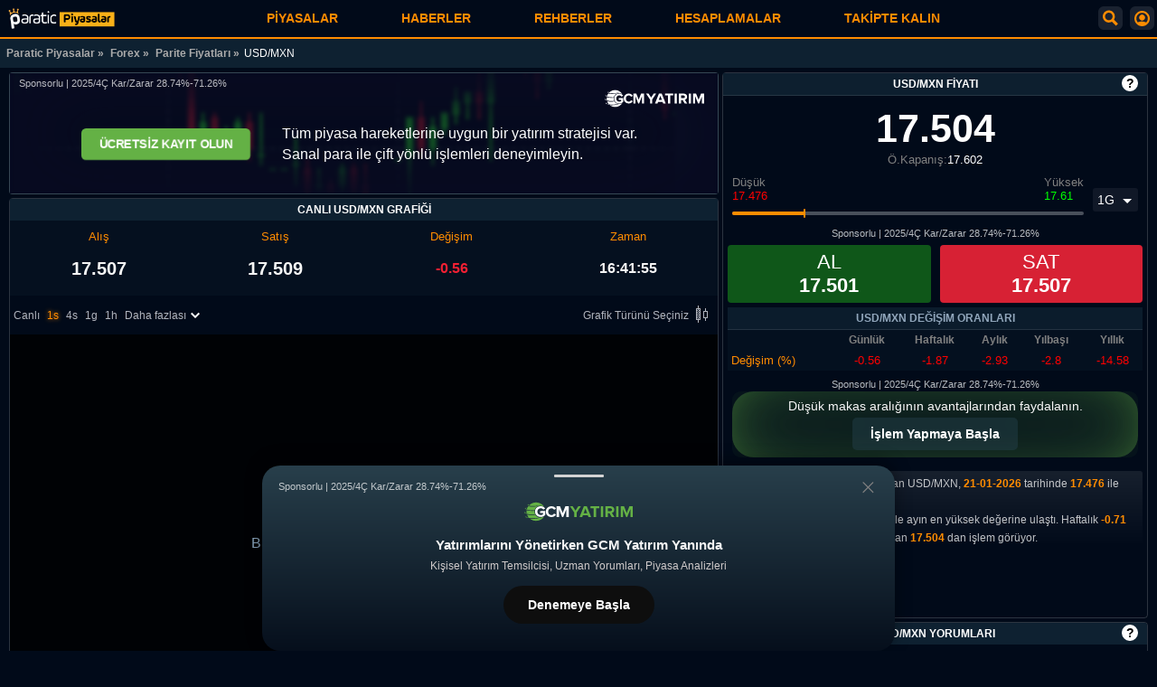

--- FILE ---
content_type: text/html; charset=UTF-8
request_url: https://piyasa.paratic.com/forex/parite/usd-mxn/
body_size: 39710
content:
<!--  16:41:50 -->
<!doctype html>
<html lang="tr">

<head>
  <meta charset="utf-8">
<title>USD/MXN - Canlı Grafik ve Fiyat | Paratic Piyasalar</title>

<link rel="dns-prefetch" href="https://www.googletagmanager.com">
<link rel="dns-prefetch" href="https://img.paratic.com">
<link rel="dns-prefetch" href="https://socket.paratic.com">
  <link rel="preload" href="https://www.googletagmanager.com/gtm.js?id=GTM-MK2M9CR" as="script">
  <link rel="preload" href="https://www.googletagmanager.com/gtag/js?id=G-18WT04EXC3&l=dataLayer&cx=c" as="script">



<meta name="description" content="Yüksek hacimli egzotik parite USD/MXN için alış satış fiyatı sayfasıdır. Canlı grafik ve değişim oranları incelenip, yorumlar ile görüş iletilebilir.">
<meta name="viewport" content="width=device-width, initial-scale=1.0">
<meta name="mobile-web-app-capable" content="yes">
<meta name="theme-color" content="#010a19">
<meta name="apple-mobile-web-app-capable" content="yes">
<meta name="apple-mobile-web-app-status-barstyle" content="black-translucent">
<meta property="fb:admins" content="1356517396">
<meta property="fb:app_id" content="1653322518329834">
<meta property="og:type" content="website">
<meta property="og:title" content="USD/MXN - Canlı Grafik ve Fiyat | Paratic Piyasalar">
<meta property="og:description" content="Yüksek hacimli egzotik parite USD/MXN için alış satış fiyatı sayfasıdır. Canlı grafik ve değişim oranları incelenip, yorumlar ile görüş iletilebilir.">
<meta property="og:url" content="https://piyasa.paratic.com/">
<meta property="og:image" content="https://img.paratic.com/assets/piyasa/piyasa-paratic-paylas.jpg">
<meta name="twitter:card" content="summary_large_image">
<meta name="twitter:site" content="@paraticpiyasa">
<meta name="twitter:title" content="USD/MXN - Canlı Grafik ve Fiyat | Paratic Piyasalar">
<meta name="twitter:description" content="Yüksek hacimli egzotik parite USD/MXN için alış satış fiyatı sayfasıdır. Canlı grafik ve değişim oranları incelenip, yorumlar ile görüş iletilebilir.">

<link rel="apple-touch-icon" sizes="192x192" href="https://img.paratic.com/assets/piyasa/favicon.png">
<link rel="shortcut icon" type="image/ico" href="https://img.paratic.com/assets/piyasa/favicon.ico">

<meta name="twitter:image" content="https://img.paratic.com/assets/piyasa/piyasa-paratic-paylas.jpg">
<meta name="format-detection" content="telephone=no">




    <link rel="canonical" href="https://piyasa.paratic.com/forex/parite/usd-mxn/">


<script>var userinfo = {};var pi = JSON.parse('{"name":"USD\/MXN","nicename":"usdmxn","countrycode":"us","order":"42","currency":"MXN","slug":"\/forex\/parite\/usd-mxn\/","symbol":"USD\/MXN","title":"USD\/MXN - Canlı Grafik ve Fiyat | Paratic Piyasalar","index":"1","group":"spot_pariteler","sub_group":"","analiz":"","cevirici":"","sayfaacik":"1","pageID":"parite36","isaltin":false}');var baseUrl = 'https://piyasa.paratic.com';var isLoggedIn = false;</script>
<!-- Enstruman sayfaları için  -->
<script type="application/ld+json">
	{
		"@context": "http://schema.org",
		"@type": "BreadcrumbList",
		"itemListElement": [{
				"@type": "ListItem",
				"position": 1,
				"name": "Paratic Piyasalar",
				"item": "https://piyasa.paratic.com/"
			},
			 {
					"@type": "ListItem",
					"position": 2,
					"name": "Forex",
					"item": "https://piyasa.paratic.com/forex/"
				},
				{
					"@type": "ListItem",
					"position": 3,
					"name": "Parite",
					"item": "https://piyasa.paratic.com/forex/parite/"
				},
				{
					"@type": "ListItem",
					"position": 4,
					"name": "USD/MXN"
				}
					]
	}
</script>


  <link rel="preload" href="https://img.paratic.com/js/pp-web/class/lightweight-charts.standalone.production.4.0.1.js" as="script">



  <link rel="preload" href="https://img.paratic.com/css/ppweb/critical.build.v1.0.11.css" as="style">
  <link rel="stylesheet" href="https://img.paratic.com/css/ppweb/critical.build.v1.0.11.css">

      <link rel="preload" href="/dist/css/inst.build.v1.0.3.css" as="style">
    <link rel="stylesheet" href="/dist/css/inst.build.v1.0.3.css">
  
  <script type="application/ld+json">
    {
      "@context": "http://schema.org/",
      "@type": "Person",
      "name": "Aysun Taşlı",
      "email": "aysun@paratic.com",
      "description": "Aysun, 2012 yılından beri ekonomi ve finans sektöründe içerik geliştirici, editör ve yazar olarak görev yapmıştır. Finansal okuryazarlığa katkıda bulunacak sayısız içerik kaleme almıştır. Paratic.com’un temelleri atılırken verdiği emek ve tecrübesi nedeniyle Genel Yayın Yönetmenliği görevine layık görülmüştür. Borsa, Forex, VİOP gibi popüler finans piyasaları hakkında bilgi almak isteyen herkes için “Nedir, Nasıl Yatırım Yapılır ve Nelere Dikkat Edilmelidir” tarzı soruların cevaplarını bulunduran içerikler üretmektedir. Bu temel bilgiler dışında piyasaların nabzını tutan gelişmeleri takip etmekte ve okurlarına habercilik ilkelerini benimseyerek iletmektedir. Ekonomi ve finans sektöründe faaliyet göstermeye başladığı andan itibaren kendini bu konuda geliştirmeye odaklanmıştır. Finansal piyasaların çalışma mekanizmasından yatırım araçlarının özelliklerine, mikro ve makroekonomik verilerin yatırımlara etkisine kadar birçok alanda bilgi sahibi olmuştur. Birçok makalesi farklı platformda paylaşılmış, akademik araştırmalarda kaynak olarak gösterilmiştir. Aysun, 2012 yılından beri hem yerel hem de küresel piyasaları takip ederek, okurlarıyla önemli gelişmeleri paylaşmaktadır. Bu gelişmelerin yatırım trendlerine etkilerini inceleyerek, yatırım yapmak isteyen kişilere aradıkları bilgileri sunmaktadır. Şu anda Paratic için hem Genel Yayın Yönetmenliği hem haber hem de içerik üretimi görevlerini yerine getirmektedir.",
      "image": ["https://img.paratic.com/assets/authorCovers/profilePictures/500/aysuntasli.jpg"],
      "sameAs": ["https://www.linkedin.com/in/aysun-ta%C5%9Fl%C4%B1-39166599/"]
    }
  </script>

</head>

<body>

  <noscript><iframe src="https://www.googletagmanager.com/ns.html?id=GTM-MK2M9CR" height="0" width="0" style="display:none;visibility:hidden"></iframe></noscript>

   

<div class="andrAppFrame">
	<div class="close-app-banner">
		<svg xmlns="http://www.w3.org/2000/svg" width="24" height="24" viewBox="0 0 24 24">
			<path d="M12 2c5.514 0 10 4.486 10 10s-4.486 10-10 10-10-4.486-10-10 4.486-10 10-10zm0-2c-6.627 0-12 5.373-12 12s5.373 12 12 12 12-5.373 12-12-5.373-12-12-12zm6 16.094l-4.157-4.104 4.1-4.141-1.849-1.849-4.105 4.159-4.156-4.102-1.833 1.834 4.161 4.12-4.104 4.157 1.834 1.832 4.118-4.159 4.143 4.102 1.848-1.849z"></path>
		</svg>
	</div>
	<img class="andrAppIcon" src="[data-uri]" alt="Paratic Piyasalar Mobil Uygulama Icon">
	<div class="andrAppContent">
		<span class="andrAppName">Paratic Piyasalar: Döviz, Altın, Borsa, Kriptolar</span>
		<span class="andrPublisher">RSS Interactive</span>
	</div>
	<button id="appBnrBtn" data-gtmcode="11">İNDİR</button>
</div>

<!-- APP -->
<div class="mobileHeader Component_Header" data-component="Header">
	<div class="userShadowBackground">
		<div class="userSearchBox">
			<div class="BackButton" onclick="USF.BackHome(this)">
				<svg width="40" height="40" viewBox="0 0 64 64" xmlns="http://www.w3.org/2000/svg">
					<path d="m54 30h-39.899l15.278-14.552c.8-.762.831-2.028.069-2.828-.761-.799-2.027-.831-2.828-.069l-17.448 16.62c-.755.756-1.172 1.76-1.172 2.829 0 1.068.417 2.073 1.207 2.862l17.414 16.586c.387.369.883.552 1.379.552.528 0 1.056-.208 1.449-.621.762-.8.731-2.065-.069-2.827l-15.342-14.552h39.962c1.104 0 2-.896 2-2s-.896-2-2-2z">
					</path>
				</svg>
			</div>

			<div class="search-box-static">

				<div class="searchBoxReleative">
					<svg xmlns="http://www.w3.org/2000/svg" width="23" height="23" viewBox="0 0 24 24">
						<path d="M23.822 20.88l-6.353-6.354c.93-1.465 1.467-3.2 1.467-5.059.001-5.219-4.247-9.467-9.468-9.467s-9.468 4.248-9.468 9.468c0 5.221 4.247 9.469 9.468 9.469 1.768 0 3.421-.487 4.839-1.333l6.396 6.396 3.119-3.12zm-20.294-11.412c0-3.273 2.665-5.938 5.939-5.938 3.275 0 5.94 2.664 5.94 5.938 0 3.275-2.665 5.939-5.94 5.939-3.274 0-5.939-2.664-5.939-5.939z">
						</path>
					</svg>
					<div class="search-box-container">
						<input name="search_box" type="text" id="userSearchInput" placeholder="Sembol,örn: USD/TRL">
						<button onclick="document.getElementById('userSearchInput').value = '';document.querySelector('.userShadowBackground .result ul').innerHTML = '';">Temizle | x</button>
					</div>
				</div>

				<div class="popularSearch">
					<span style="color: #ffffffba; padding: 10px 0; display: block;">Popüler Aramalar</span>
					<div class="popularLinks">
						<a title="Dolar Fiyatı" href="/doviz/dolar/">Dolar</a>
						<a title="Euro Fiyatı" href="/doviz/euro/">Euro</a>
						<a title="Sterlin Fiyatı" href="/doviz/sterlin/">Sterlin</a>
						<a title="Ons Altın Fiyatı" href="/altin/ons/">Ons</a>
						<a title="Bitcoin Fiyatı" href="/kripto-coin/bitcoin/">Bitcoin</a>
					</div>
				</div>
			</div>

			<div class="result">
				<ul></ul>
			</div>

		</div>
	</div>

	<div class="header-logo">
					<a href="/" title="Paratic Piyasalar" aria-label="USD/MXN - Canlı Grafik ve Fiyat | Paratic Piyasalar">
				<img src="[data-uri]" height="71" width="375" alt="Paratic Piyasalar">
			</a>
				<nav id="desk-nav">
  <div class="mob-close-menu">
    <a href="/" title="Paratic Piyasalar">
      <img class="site-logo" src="[data-uri]" height="71" width="375" alt="Paratic Piyasalar">
    </a>
    <div class="close-btn">
      <div class="BackButton">
      </div>
    </div>
  </div>

  <ul class="menu-list">
          <li>
        <div class="menu-list-header" data-name="Piyasalar">Piyasalar        </div>
        <ul class="sub-menu-list">
                      <li>
              <div class="d-flex align-items-center">
                <span class="list-name">
                                      <a title="Döviz Kurları" href="/doviz/">
                      Döviz Kurları                    </a>
                    <button class="altCatsBtn">
    <svg class="icon-right" xmlns="http://www.w3.org/2000/svg" width="24" height="24" viewBox="0 0 24 24">
    <path d="M19.88,9.175a.5.5,0,0,1-.055.7l-6.349,5.443a1.491,1.491,0,0,1-1.952,0L5.175,9.879a.5.5,0,1,1,.65-.758l6.35,5.442a.5.5,0,0,0,.65,0l6.35-5.442A.5.5,0,0,1,19.88,9.175Z"></path>
    </svg>
  </button>                                  </span>
              </div>
                              <ul class="nested_sub">
                                      <li><a title="Canlı Dolar" href="/doviz/dolar/">Canlı Dolar</a></li>
                                      <li><a title="Euro" href="/doviz/euro/">Euro</a></li>
                                      <li><a title="Sterlin" href="/doviz/sterlin/">Sterlin</a></li>
                                      <li><a title="Kuveyt Dinarı" href="/doviz/kuveyt-dinari/">Kuveyt Dinarı</a></li>
                                      <li><a title="Kanada Doları" href="/doviz/kanada-dolari/">Kanada Doları</a></li>
                                      <li><a title="Avustralya Doları" href="/doviz/avustralya-dolari/">Avustralya Doları</a></li>
                                      <li><a title="İsviçre Frangı" href="/doviz/isvicre-frangi/">İsviçre Frangı</a></li>
                                      <li><a title="Japon Yeni" href="/doviz/japon-yeni/">Japon Yeni</a></li>
                                      <li><a title="Danimarka Kronu" href="/doviz/danimarka-kronu/">Danimarka Kronu</a></li>
                                      <li><a title="Rus Rublesi" href="/doviz/rus-rublesi/">Rus Rublesi</a></li>
                                  </ul>
                          </li>
                      <li>
              <div class="d-flex align-items-center">
                <span class="list-name">
                                      <a title="Altın Fiyatları" href="/altin/">
                      Altın Fiyatları                    </a>
                    <button class="altCatsBtn">
    <svg class="icon-right" xmlns="http://www.w3.org/2000/svg" width="24" height="24" viewBox="0 0 24 24">
    <path d="M19.88,9.175a.5.5,0,0,1-.055.7l-6.349,5.443a1.491,1.491,0,0,1-1.952,0L5.175,9.879a.5.5,0,1,1,.65-.758l6.35,5.442a.5.5,0,0,0,.65,0l6.35-5.442A.5.5,0,0,1,19.88,9.175Z"></path>
    </svg>
  </button>                                  </span>
              </div>
                              <ul class="nested_sub">
                                      <li><a title="Gram Altın" href="/altin/gram/">Gram Altın</a></li>
                                      <li><a title="Çeyrek Altın" href="/altin/ceyrek/">Çeyrek Altın</a></li>
                                      <li><a title="Ons Altın" href="/altin/ons/">Ons Altın</a></li>
                                      <li><a title="Cumhuriyet Altını" href="/altin/cumhuriyet/">Cumhuriyet Altını</a></li>
                                      <li><a title="Ata Altın" href="/altin/ata/">Ata Altın</a></li>
                                      <li><a title="22 Ayar Bilezik" href="/altin/22-ayar-bilezik/">22 Ayar Bilezik</a></li>
                                      <li><a title="Yarım Altın" href="/altin/yarim/">Yarım Altın</a></li>
                                      <li><a title="14 Ayar Altın" href="/altin/14-ayar-bilezik/">14 Ayar Altın</a></li>
                                  </ul>
                          </li>
                      <li>
              <div class="d-flex align-items-center">
                <span class="list-name">
                                      <a title="Borsa (Endeks)" href="/borsa/">
                      Borsa (Endeks)                    </a>
                    <button class="altCatsBtn">
    <svg class="icon-right" xmlns="http://www.w3.org/2000/svg" width="24" height="24" viewBox="0 0 24 24">
    <path d="M19.88,9.175a.5.5,0,0,1-.055.7l-6.349,5.443a1.491,1.491,0,0,1-1.952,0L5.175,9.879a.5.5,0,1,1,.65-.758l6.35,5.442a.5.5,0,0,0,.65,0l6.35-5.442A.5.5,0,0,1,19.88,9.175Z"></path>
    </svg>
  </button>                                  </span>
              </div>
                              <ul class="nested_sub">
                                      <li><a title="Bist 100" href="/borsa/xu100-bist-100/">Bist 100</a></li>
                                      <li><a title="Bist 50" href="/borsa/xu050-bist-50/">Bist 50</a></li>
                                      <li><a title="Bist 30" href="/borsa/xu030-bist-30/">Bist 30</a></li>
                                      <li><a title="Bankalar" href="/borsa/xbank-banka/">Bankalar</a></li>
                                  </ul>
                          </li>
                      <li>
              <div class="d-flex align-items-center">
                <span class="list-name">
                                      <a title="Hisse Senedi" href="/hisse-senetleri/">
                      Hisse Senedi                    </a>
                    <button class="altCatsBtn">
    <svg class="icon-right" xmlns="http://www.w3.org/2000/svg" width="24" height="24" viewBox="0 0 24 24">
    <path d="M19.88,9.175a.5.5,0,0,1-.055.7l-6.349,5.443a1.491,1.491,0,0,1-1.952,0L5.175,9.879a.5.5,0,1,1,.65-.758l6.35,5.442a.5.5,0,0,0,.65,0l6.35-5.442A.5.5,0,0,1,19.88,9.175Z"></path>
    </svg>
  </button>                                  </span>
              </div>
                              <ul class="nested_sub">
                                      <li><a title="SASA" href="/hisse-senetleri/sasa/">SASA</a></li>
                                      <li><a title="RTALB" href="/hisse-senetleri/rtalb/">RTALB</a></li>
                                      <li><a title="GUBRF" href="/hisse-senetleri/gubrf/">GUBRF</a></li>
                                      <li><a title="EKGYO" href="/hisse-senetleri/ekgyo/">EKGYO</a></li>
                                      <li><a title="KOZAL" href="/hisse-senetleri/kozal/">KOZAL</a></li>
                                      <li><a title="ODAS" href="/hisse-senetleri/odas/">ODAS</a></li>
                                      <li><a title="DESA" href="/hisse-senetleri/desa/">DESA</a></li>
                                      <li><a title="SELEC" href="/hisse-senetleri/selec/">SELEC</a></li>
                                      <li><a title="THYAO" href="/hisse-senetleri/thyao/">THYAO</a></li>
                                      <li><a title="AFYON" href="/hisse-senetleri/afyon/">AFYON</a></li>
                                  </ul>
                          </li>
                      <li>
              <div class="d-flex align-items-center">
                <span class="list-name">
                                      <a title="Emtialar" href="/forex/emtia/">
                      Emtialar                    </a>
                    <button class="altCatsBtn">
    <svg class="icon-right" xmlns="http://www.w3.org/2000/svg" width="24" height="24" viewBox="0 0 24 24">
    <path d="M19.88,9.175a.5.5,0,0,1-.055.7l-6.349,5.443a1.491,1.491,0,0,1-1.952,0L5.175,9.879a.5.5,0,1,1,.65-.758l6.35,5.442a.5.5,0,0,0,.65,0l6.35-5.442A.5.5,0,0,1,19.88,9.175Z"></path>
    </svg>
  </button>                                  </span>
              </div>
                              <ul class="nested_sub">
                                      <li><a title="Ham Petrol" href="/forex/emtia/ham-petrol/">Ham Petrol</a></li>
                                      <li><a title="Brent Petrol" href="/forex/emtia/brent-petrol/">Brent Petrol</a></li>
                                      <li><a title="Doğal gaz" href="/forex/emtia/dogal-gaz/">Doğal gaz</a></li>
                                      <li><a title="Gümüş Gram" href="/forex/emtia/gumus-gram/">Gümüş Gram</a></li>
                                      <li><a title="Gümüş Ons" href="/forex/emtia/gumus-ons/">Gümüş Ons</a></li>
                                      <li><a title="Bakır" href="/forex/emtia/bakir/">Bakır</a></li>
                                      <li><a title="Pamuk" href="/forex/emtia/pamuk/">Pamuk</a></li>
                                      <li><a title="Platin" href="/forex/emtia/platin/">Platin</a></li>
                                      <li><a title="Paladyum" href="/forex/emtia/paladyum/">Paladyum</a></li>
                                  </ul>
                          </li>
                      <li>
              <div class="d-flex align-items-center">
                <span class="list-name">
                                      <a title="Pariteler" href="/forex/parite/">
                      Pariteler                    </a>
                    <button class="altCatsBtn">
    <svg class="icon-right" xmlns="http://www.w3.org/2000/svg" width="24" height="24" viewBox="0 0 24 24">
    <path d="M19.88,9.175a.5.5,0,0,1-.055.7l-6.349,5.443a1.491,1.491,0,0,1-1.952,0L5.175,9.879a.5.5,0,1,1,.65-.758l6.35,5.442a.5.5,0,0,0,.65,0l6.35-5.442A.5.5,0,0,1,19.88,9.175Z"></path>
    </svg>
  </button>                                  </span>
              </div>
                              <ul class="nested_sub">
                                      <li><a title="AUD/USD" href="/forex/parite/aud-usd/">AUD/USD</a></li>
                                      <li><a title="USD/JPY" href="/forex/parite/usd-jpy/">USD/JPY</a></li>
                                      <li><a title="EUR/GBP" href="/forex/parite/eur-gbp/">EUR/GBP</a></li>
                                      <li><a title="USD/ZAR" href="/forex/parite/usd-zar/">USD/ZAR</a></li>
                                      <li><a title="GBP/USD" href="/forex/parite/gbp-usd/">GBP/USD</a></li>
                                      <li><a title="USD/SEK" href="/forex/parite/usd-sek/">USD/SEK</a></li>
                                      <li><a title="GBP/CHF" href="/forex/parite/gbp-chf/">GBP/CHF</a></li>
                                      <li><a title="EUR/CHF" href="/forex/parite/eur-chf/">EUR/CHF</a></li>
                                      <li><a title="AUD/JPY" href="/forex/parite/aud-jpy/">AUD/JPY</a></li>
                                      <li><a title="EUR/USD" href="/forex/parite/eur-usd/">EUR/USD</a></li>
                                  </ul>
                          </li>
                      <li>
              <div class="d-flex align-items-center">
                <span class="list-name">
                                      <a title="Kripto Para" href="/kripto-coin/">
                      Kripto Para                    </a>
                    <button class="altCatsBtn">
    <svg class="icon-right" xmlns="http://www.w3.org/2000/svg" width="24" height="24" viewBox="0 0 24 24">
    <path d="M19.88,9.175a.5.5,0,0,1-.055.7l-6.349,5.443a1.491,1.491,0,0,1-1.952,0L5.175,9.879a.5.5,0,1,1,.65-.758l6.35,5.442a.5.5,0,0,0,.65,0l6.35-5.442A.5.5,0,0,1,19.88,9.175Z"></path>
    </svg>
  </button>                                  </span>
              </div>
                              <ul class="nested_sub">
                                      <li><a title="Bitcoin - BTC" href="/kripto-coin/bitcoin/">Bitcoin - BTC</a></li>
                                      <li><a title="Dogecoin - DOGE" href="/kripto-coin/dogecoin/">Dogecoin - DOGE</a></li>
                                      <li><a title="Ethereum - ETH" href="/kripto-coin/ethereum/">Ethereum - ETH</a></li>
                                      <li><a title="Ripple - XRP" href="/kripto-coin/ripple/">Ripple - XRP</a></li>
                                      <li><a title="Holo - HOT" href="/kripto-coin/holo/">Holo - HOT</a></li>
                                      <li><a title="Cardano - ADA" href="/kripto-coin/cardano/">Cardano - ADA</a></li>
                                      <li><a title="Litecoin - LTC" href="/kripto-coin/litecoin/">Litecoin - LTC</a></li>
                                      <li><a title="Shiba - SHIB" href="/kripto-coin/shiba/">Shiba - SHIB</a></li>
                                      <li><a title="Binance Coin - BNB" href="/kripto-coin/binance-coin/">Binance Coin - BNB</a></li>
                                  </ul>
                          </li>
                      <li>
              <div class="d-flex align-items-center">
                <span class="list-name">
                                      <a title="Forex" href="/forex/">
                      Forex                    </a>
                                                      </span>
              </div>
                          </li>
                      <li>
              <div class="d-flex align-items-center">
                <span class="list-name">
                                      <a title="Ekonomik Takvim" href="/ekonomik-takvim/">
                      Ekonomik Takvim                    </a>
                                                      </span>
              </div>
                          </li>
                  </ul>
      </li>
          <li>
        <div class="menu-list-header" data-name="Haberler">Haberler        </div>
        <ul class="sub-menu-list">
                      <li>
              <div class="d-flex align-items-center">
                <span class="list-name">
                                      <a title="Ekonomi Haberleri" href="https://paratic.com/ekonomi/">
                      Ekonomi Haberleri                    </a>
                                                      </span>
              </div>
                          </li>
                      <li>
              <div class="d-flex align-items-center">
                <span class="list-name">
                                      <a title="Kripto Para Haberleri" href="https://paratic.com/kripto-para-haberleri/">
                      Kripto Para Haberleri                    </a>
                                                      </span>
              </div>
                          </li>
                      <li>
              <div class="d-flex align-items-center">
                <span class="list-name">
                                      <a title="Gündem Haberleri" href="https://paratic.com/gundem-haberleri/">
                      Gündem Haberleri                    </a>
                                                      </span>
              </div>
                          </li>
                      <li>
              <div class="d-flex align-items-center">
                <span class="list-name">
                                      <a title="Döviz Haberleri" href="https://paratic.com/doviz-haberleri/">
                      Döviz Haberleri                    </a>
                                                      </span>
              </div>
                          </li>
                      <li>
              <div class="d-flex align-items-center">
                <span class="list-name">
                                      <a title="Altın Haberleri" href="https://paratic.com/altin-haberleri/">
                      Altın Haberleri                    </a>
                                                      </span>
              </div>
                          </li>
                      <li>
              <div class="d-flex align-items-center">
                <span class="list-name">
                                      <a title="Emtia Haberleri" href="https://paratic.com/emtia-haberleri/">
                      Emtia Haberleri                    </a>
                                                      </span>
              </div>
                          </li>
                      <li>
              <div class="d-flex align-items-center">
                <span class="list-name">
                                      <a title="Borsa Haberleri" href="https://paratic.com/borsa-haberleri/">
                      Borsa Haberleri                    </a>
                                                      </span>
              </div>
                          </li>
                  </ul>
      </li>
          <li>
        <div class="menu-list-header" data-name="Rehberler">Rehberler        </div>
        <ul class="sub-menu-list">
                      <li>
              <div class="d-flex align-items-center">
                <span class="list-name">
                                      <a title="Forex Rehberi" href="https://paratic.com/rehber/forex/">
                      Forex Rehberi                    </a>
                                                      </span>
              </div>
                          </li>
                      <li>
              <div class="d-flex align-items-center">
                <span class="list-name">
                                      <a title="Borsa Rehberi" href="https://paratic.com/rehber/borsa/">
                      Borsa Rehberi                    </a>
                                                      </span>
              </div>
                          </li>
                      <li>
              <div class="d-flex align-items-center">
                <span class="list-name">
                                      <a title="Viop Rehberi" href="https://paratic.com/rehber/viop/">
                      Viop Rehberi                    </a>
                                                      </span>
              </div>
                          </li>
                  </ul>
      </li>
          <li>
        <div class="menu-list-header" data-name="Hesaplamalar">Hesaplamalar        </div>
        <ul class="sub-menu-list">
                      <li>
              <div class="d-flex align-items-center">
                <span class="list-name">
                                      <span class="sub-item-element"> Finansal Hesaplamalar</span>
                    <button class="altCatsBtn">
    <svg class="icon-right" xmlns="http://www.w3.org/2000/svg" width="24" height="24" viewBox="0 0 24 24">
    <path d="M19.88,9.175a.5.5,0,0,1-.055.7l-6.349,5.443a1.491,1.491,0,0,1-1.952,0L5.175,9.879a.5.5,0,1,1,.65-.758l6.35,5.442a.5.5,0,0,0,.65,0l6.35-5.442A.5.5,0,0,1,19.88,9.175Z"></path>
    </svg>
  </button>                                  </span>
              </div>
                              <ul class="nested_sub">
                                      <li><a title="İhtiyaç Kredisi Hesaplama" href="https://hesaplama.paratic.com/ihtiyac-kredisi/">İhtiyaç Kredisi Hesaplama</a></li>
                                      <li><a title="Taşıt Kredisi Hesaplama" href="https://hesaplama.paratic.com/tasit-kredisi/">Taşıt Kredisi Hesaplama</a></li>
                                      <li><a title="Konut Kredisi Hesaplama" href="https://hesaplama.paratic.com/konut-kredisi/">Konut Kredisi Hesaplama</a></li>
                                      <li><a title="KOBİ Kredisi Hesaplama" href="https://hesaplama.paratic.com/kobi-kredisi/">KOBİ Kredisi Hesaplama</a></li>
                                      <li><a title="Mevduat Hesaplama" href="https://hesaplama.paratic.com/mevduat/">Mevduat Hesaplama</a></li>
                                      <li><a title="Faiz Hesaplama" href="https://hesaplama.paratic.com/faiz/">Faiz Hesaplama</a></li>
                                      <li><a title="Kaç Lot Düşer Hesaplama" href="https://hesaplama.paratic.com/kac-lot-duser/">Kaç Lot Düşer Hesaplama</a></li>
                                      <li><a title="Tavan Serisi Hesaplama" href="https://hesaplama.paratic.com/tavan-serisi/">Tavan Serisi Hesaplama</a></li>
                                      <li><a title="İskonto Hesaplama" href="https://hesaplama.paratic.com/iskonto/">İskonto Hesaplama</a></li>
                                      <li><a title="Kar - Zarar Hesaplama" href="https://hesaplama.paratic.com/kar-zarar/">Kar - Zarar Hesaplama</a></li>
                                      <li><a title="Gecikme Zammı Hesaplama" href="https://hesaplama.paratic.com/gecikme-zammi/">Gecikme Zammı Hesaplama</a></li>
                                      <li><a title="Bedelli Sermaye Artırımı Hesaplama" href="https://hesaplama.paratic.com/bedelli-sermaye-artirimi/">Bedelli Sermaye Artırımı Hesaplama</a></li>
                                      <li><a title="Bedelsiz Sermaye Artırımı Hesaplama" href="https://hesaplama.paratic.com/bedelsiz-sermaye-artirimi/">Bedelsiz Sermaye Artırımı Hesaplama</a></li>
                                  </ul>
                          </li>
                      <li>
              <div class="d-flex align-items-center">
                <span class="list-name">
                                      <span class="sub-item-element"> Vergi ve Kesintiler</span>
                    <button class="altCatsBtn">
    <svg class="icon-right" xmlns="http://www.w3.org/2000/svg" width="24" height="24" viewBox="0 0 24 24">
    <path d="M19.88,9.175a.5.5,0,0,1-.055.7l-6.349,5.443a1.491,1.491,0,0,1-1.952,0L5.175,9.879a.5.5,0,1,1,.65-.758l6.35,5.442a.5.5,0,0,0,.65,0l6.35-5.442A.5.5,0,0,1,19.88,9.175Z"></path>
    </svg>
  </button>                                  </span>
              </div>
                              <ul class="nested_sub">
                                      <li><a title="KDV Hesaplama" href="https://hesaplama.paratic.com/kdv/">KDV Hesaplama</a></li>
                                      <li><a title="Gelir Vergisi Hesaplama" href="https://hesaplama.paratic.com/gelir-vergisi/">Gelir Vergisi Hesaplama</a></li>
                                      <li><a title="MTV Hesaplama" href="https://hesaplama.paratic.com/mtv/">MTV Hesaplama</a></li>
                                      <li><a title="Damga Vergisi Hesaplama" href="https://hesaplama.paratic.com/damga-vergisi/">Damga Vergisi Hesaplama</a></li>
                                  </ul>
                          </li>
                      <li>
              <div class="d-flex align-items-center">
                <span class="list-name">
                                      <span class="sub-item-element"> Taşıt ve Gayrimenkul</span>
                    <button class="altCatsBtn">
    <svg class="icon-right" xmlns="http://www.w3.org/2000/svg" width="24" height="24" viewBox="0 0 24 24">
    <path d="M19.88,9.175a.5.5,0,0,1-.055.7l-6.349,5.443a1.491,1.491,0,0,1-1.952,0L5.175,9.879a.5.5,0,1,1,.65-.758l6.35,5.442a.5.5,0,0,0,.65,0l6.35-5.442A.5.5,0,0,1,19.88,9.175Z"></path>
    </svg>
  </button>                                  </span>
              </div>
                              <ul class="nested_sub">
                                      <li><a title="Emlakçı Komisyonu Hesaplama" href="https://hesaplama.paratic.com/emlakci-komisyonu/">Emlakçı Komisyonu Hesaplama</a></li>
                                      <li><a title="Kira Stopaj Hesaplama" href="https://hesaplama.paratic.com/kira-stopaj/">Kira Stopaj Hesaplama</a></li>
                                      <li><a title="Araç Muayene Hesaplama" href="https://hesaplama.paratic.com/arac-muayene-ucreti/">Araç Muayene Hesaplama</a></li>
                                      <li><a title="Kira Artış Oranı Hesaplama" href="https://hesaplama.paratic.com/kira-artis-orani/">Kira Artış Oranı Hesaplama</a></li>
                                  </ul>
                          </li>
                      <li>
              <div class="d-flex align-items-center">
                <span class="list-name">
                                      <span class="sub-item-element"> Hukuki ve Sosyal Haklar</span>
                    <button class="altCatsBtn">
    <svg class="icon-right" xmlns="http://www.w3.org/2000/svg" width="24" height="24" viewBox="0 0 24 24">
    <path d="M19.88,9.175a.5.5,0,0,1-.055.7l-6.349,5.443a1.491,1.491,0,0,1-1.952,0L5.175,9.879a.5.5,0,1,1,.65-.758l6.35,5.442a.5.5,0,0,0,.65,0l6.35-5.442A.5.5,0,0,1,19.88,9.175Z"></path>
    </svg>
  </button>                                  </span>
              </div>
                              <ul class="nested_sub">
                                      <li><a title="Emeklilik Hesaplama" href="https://hesaplama.paratic.com/emeklilik/">Emeklilik Hesaplama</a></li>
                                      <li><a title="Enflasyon Hesaplama" href="https://hesaplama.paratic.com/enflasyon/">Enflasyon Hesaplama</a></li>
                                      <li><a title="İcra Masrafı Hesaplama" href="https://hesaplama.paratic.com/icra-masrafi/">İcra Masrafı Hesaplama</a></li>
                                      <li><a title="Yıllık İzin Ücreti Hesaplama" href="https://hesaplama.paratic.com/yillik-izin-ucreti/">Yıllık İzin Ücreti Hesaplama</a></li>
                                      <li><a title="İşsizlik Maaşı Hesaplama" href="https://hesaplama.paratic.com/issizlik-maas/">İşsizlik Maaşı Hesaplama</a></li>
                                      <li><a title="Tazminat Hesaplama" href="https://hesaplama.paratic.com/tazminat/">Tazminat Hesaplama</a></li>
                                  </ul>
                          </li>
                  </ul>
      </li>
        <li>
      <div class="menu-list-header">Takipte Kalın </div>
      <ul class="sub-menu-list menu-social">
        <li> <div class="sb-frame">

  <div class="sb-t-1">Her Neredeysen Biz Oradayız!</div>
  <div class="sb-social-links-frame">
    <a class="sb-social-link" target="_blank" title="Paratic Instagram" rel="noopener" href="https://www.instagram.com/paraticcom/"><img class="sb-social-icon lazyload" width="35" height="35" src="[data-uri]" data-src="https://img.paratic.com/cdn-img/logo/social/instagram.png" alt="Instagram Logo"></a>
    <a class="sb-social-link" target="_blank" title="Paratic Youtube" rel="noopener" href="https://www.youtube.com/channel/UCAOZtz8lNaRpxW7FgwRw52A"><img class="sb-social-icon lazyload" width="35" height="35" src="[data-uri]" data-src="https://img.paratic.com/cdn-img/logo/social/youtube.png" alt="Youtube Logo"></a>
    <a class="sb-social-link" target="_blank" title="Paratic Twitter" rel="noopener" href="https://twitter.com/ParaticCom"><img class="sb-social-icon lazyload" width="35" height="35" src="[data-uri]" data-src="https://img.paratic.com/cdn-img/logo/social/twitter.png" alt="Twitter Logo"></a>
    <a class="sb-social-link" target="_blank" title="Paratic Facebook" rel="noopener" href="https://www.facebook.com/paratic"><img class="sb-social-icon lazyload" width="35" height="35" src="[data-uri]" data-src="https://img.paratic.com/cdn-img/logo/social/facebook.png" alt="Facebook Logo"></a>
    <a class="sb-social-link" target="_blank" title="Paratic Linkedin" rel="noopener" href="https://www.linkedin.com/showcase/paratic/"><img class="sb-social-icon lazyload" width="35" height="35" src="[data-uri]" data-src="https://img.paratic.com/cdn-img/logo/social/linkedin.png" alt="Linkedin Logo"></a>
    <a class="sb-social-link" target="_blank" title="Paratic Telegram" rel="noopener" href="https://t.me/paratichaber"><img class="sb-social-icon lazyload" width="35" height="35" src="[data-uri]" data-src="https://img.paratic.com/cdn-img/logo/social/telegram.png" alt="Telegram Logo"></a>
    <a class="sb-social-link" target="_blank" title="Paratic Tik-tok" rel="noopener" href="https://www.tiktok.com/@paraticcom"><img class="sb-social-icon lazyload" width="35" height="35" src="[data-uri]" data-src="https://img.paratic.com/cdn-img/logo/social/tik-tok.png" alt="Tik-tok Logo"></a>
    <a class="sb-social-link" target="_blank" title="Paratic Discord" rel="noopener" href="https://discord.com/invite/R9byktZTvv"><img class="sb-social-icon lazyload" width="35" height="35" src="[data-uri]" data-src="https://img.paratic.com/cdn-img/logo/social/discord.png" alt="Discord Logo"></a>
    <a class="sb-social-link" target="_blank" title="Paratic Threads" rel="noopener" href="https://www.threads.net/@paraticcom"><img class="sb-social-icon lazyload" width="35" height="35" src="[data-uri]" data-src="https://img.paratic.com/cdn-img/logo/social/threads-koyu-logo.png" alt="Threads Logo"></a>
  </div>

  <div class="sb-t-1">Uygulamalarımızı gördünüz mü? </div>

  <div class="sb-link-frame">
    <div class="sb-link-header">
      <img class="sb-app-icon lazyload" src="[data-uri]" data-src="https://img.paratic.com/cdn-img/logo/app/paratic-haber-mobil-uygulama-logo.webp" alt="Paratic Haber Logo">
      <span class="sb-app-name">Paratic Haber</span>
      <div class="sb-app-links-frame">
        <a rel="noopener" href="https://play.google.com/store/apps/details?id=com.rssinteractive.paratic.haber" target="_blank" class="menu-app-d" title="Paratic Haber Uygulamasını İndir | ANDROID">
          <img width="32" height="32" class="lazyload" src="[data-uri]" data-src="https://img.paratic.com/cdn-img/logo/social/google-play.png" alt="">
        </a>
        <a rel="noopener" href="https://apps.apple.com/tr/app/paratic-haber-ekonomi-finans/id1609081082" target="_blank" class="menu-app-d" title="Paratic Haber Uygulamasını İndir | IOS">
          <img width="32" height="32" class="lazyload" src="[data-uri]" data-src="https://img.paratic.com/cdn-img/logo/social/apple.png" alt="">
        </a>
      </div>
    </div>
  </div>

  <div class="sb-link-frame">
    <div class="sb-link-header">
      <img class="sb-app-icon lazyload" src="[data-uri]" data-src="https://img.paratic.com/cdn-img/logo/app/paratic-piyasalar-mobil-uygulama-logo.webp" alt="Paratic Piyasalar Logo">
      <span class="sb-app-name">Paratic Piyasalar</span>
      <div class="sb-app-links-frame">
        <a href="https://play.google.com/store/apps/details?id=com.rssinteractive.paratic.piyasalar" target="_blank" class="menu-app-d" title="Paratic Haber Uygulamasını İndir | ANDROID">
          <img width="30" height="30" class="lazyload" src="[data-uri]" data-src="https://img.paratic.com/cdn-img/logo/social/google-play.png" alt="">
        </a>
        <a href="https://apps.apple.com/tr/app/paratic-piyasalar-d%C3%B6viz-borsa/id1532368104" target="_blank" class="menu-app-d" title="Paratic Haber Uygulamasını İndir | IOS">
          <img width="30" height="30" class="lazyload" src="[data-uri]" data-src="https://img.paratic.com/cdn-img/logo/social/apple.png" alt="">
        </a>
      </div>
    </div>
  </div>

  <div class="sb-t-1">Bülten</div>
  <div data-frametype="subscribe">
    <div class="subscribe-text"></div>
  </div>

  <form id="subscribe-mf">
    <input name="subs_email" type="email" placeholder="Mail Adresinizi giriniz" required>
    <button type="submit">Abone Ol</button>
    <input type="hidden" name="action" value="svm">
  </form>
</div></li>
      </ul>
    </li>
  </ul>
</nav>	</div>

	<div class="mob-menu" data-event="mob_menu_btn">
		<svg xmlns="http://www.w3.org/2000/svg" width="16" height="16" viewBox="0 0 24 24">
			<path d="M24 6h-24v-4h24v4zm0 4h-24v4h24v-4zm0 8h-24v4h24v-4z" />
		</svg>
	</div>

	<div class="search-logo" title="Arama">
		<div class="nnSearchButton">
			<svg xmlns="http://www.w3.org/2000/svg" style="fill:darkorange;" width="24" height="24" viewBox="0 0 24 24">
				<path d="M23.822 20.88l-6.353-6.354c.93-1.465 1.467-3.2 1.467-5.059.001-5.219-4.247-9.467-9.468-9.467s-9.468 4.248-9.468 9.468c0 5.221 4.247 9.469 9.468 9.469 1.768 0 3.421-.487 4.839-1.333l6.396 6.396 3.119-3.12zm-20.294-11.412c0-3.273 2.665-5.938 5.939-5.938 3.275 0 5.94 2.664 5.94 5.938 0 3.275-2.665 5.939-5.94 5.939-3.274 0-5.939-2.664-5.939-5.939z" />
			</svg>
		</div>
	</div>

	<div class="user-logo" title="Kullanıcı İşlemleri">
		<div id="headerUserImage">
			<svg xmlns="http://www.w3.org/2000/svg" viewBox="0 0 512 512">
				<path d="M256,0C114.84,0,0,114.84,0,256S114.84,512,256,512,512,397.16,512,256,397.16,0,256,0ZM395.44,387.59c-87.4-43.79-193.08-45.65-282.63-4.12A191,191,0,0,1,64,256C64,150.13,150.13,64,256,64s192,86.13,192,192a191.09,191.09,0,0,1-52.56,131.59Z" />
				<path d="M323.88,156.12a96,96,0,1,1-135.76,0,96,96,0,0,1,135.76,0" />
			</svg>
		</div>
	</div>
</div>       <div class="breadcrumb-container">
    <ul class="breadcrumb-list"><li><a href="/" title="Paratic Piyasalar">Paratic Piyasalar</a></li><li><a title="Forex" href="/forex/">Forex</a></li><li><a title="Parite Fiyatları" href="/forex/parite/">Parite Fiyatları</a></li><li class="active">USD/MXN</li></ul>  </div>
<section class='blurrable mobileContent active' style='margin-top:5px;'>	<style>
		@media screen and (min-width: 768px) {
			.grid-container {
				grid-template-rows: 135px 465px 326px 565px 541px repeat(3, 453px);
			}
		}

		@media screen and (min-width: 1366px) {
			.grid-container {
				grid-template-rows: 118px 492px 400px 540px 453px 453px;
				grid-template-areas:
					"pricecomp democube democube comment"
					"pricecomp graphic graphic comment"
					"priceinfo graphic graphic comment"
					"priceinfo section section  comment"
					"priceinfo instinfo instinfo  comment"
					"footer footer footer footer";
			}
		}

		@media screen and (min-width: 1500px) {
			.grid-container {
				grid-template-rows: 118px 492px 400px 540px 453px;
				grid-template-areas:
					"pricecomp democube democube comment"
					"pricecomp graphic graphic comment"
					"priceinfo graphic graphic comment"
					"priceinfo section instinfo comment"
					"footer footer footer footer";
			}
		}
	</style>
<style>
  .instrumentSecondaryHeader {
    display: none;
    width: 100%;
    position: fixed;
    top: 0;
    left: 0;
    box-shadow: 0 15px 30px rgba(0, 0, 0, .45);
    z-index: 9999999999;
  } 

  .sh-container {
    display: flex;
    color: #fff;
    font-size: 12px;
    justify-content: space-between;
  }

  .sh-container .col {
    padding: 5px;
  }

  .sh-container .col span.red,
  .sh-container .col span.green,
  .sh-container .col span.samecolor.blue,
  .sh-container .col small.l-downTextColor,
  .sh-container .col small.l-upTextColor {
    color: white !important;
  }

  .sh-container .col:nth-child(1) {
    font-weight: 900;
  }
</style>
<div class="instrumentSecondaryHeader" data-code="USD/MXN" data-background="#da1d2e">
  <div class="sh-container">
    <div class="col">USD/MXN</div>
    <div class="col">
      <span data-code="USD/MXN" data-type="last">17.504</span>
      (<small data-code="USD/MXN" data-type="change">-0.56</small>)
    </div>
  </div>
</div><div class="grid-container">
	<div class="item-pricecomp grid-item">
		
<style>
	.fixed-top-right {
		position: absolute;
		display: flex;
		align-items: center;
		justify-content: center;
		right: 0px;
		top: 0px;
		background: darkorange;
		color: #000;
		width: 60px;
		height: 15px;
		font-size: 12px;
	}

	.inst-time-container {
		text-align: center;
		display: flex;
		justify-content: center;
		align-items: center;
		margin-bottom: 2px;
	}

	.inst-time-container .inst-date-text {
		font-size: 12px;
		color: lightgray;

	}

	.inst-time-container img {
		margin-right: 3px;
		filter: invert(1);
	}

	.gg_table {
		width: 100%;
		table-layout: fixed;
		color: white;
	}

	.gg_table th {
		font-size: 12px;
		color: gray;
	}

	.gg_table td {
		font-size: 14px;
		text-align: center;
	}

	.extraComponent {
		margin: 10px;
		border: 1px solid darkorange;
		overflow: hidden;
		border-radius: 6px
	}

	.extraComponent .heading {
		background: darkorange;
		padding: 5px;
		font-size: 12px;
		font-weight: 900;
		color: #000
	}

	.extraComponent .heading h2 {
		padding: 0;
		margin: 0;
		background: darkorange;
		color: black !important;
	}

	.other_comp_link {
		color: black;
		font-weight: 600;
	}

	.inst-h-container {
		display: flex;
		justify-content: center;
		align-items: center;
	}
</style>
<div class="componentContainer Component_Fiyat" style="padding: unset;" data-component="Fiyat">
	<div class="content" style="max-height:100%;">
		<div class="contentHeading" data-component="ContentHeading">
			<h1>USD/MXN Fiyatı</h1>
			<div class="component_description" style="display: none;" data-number="0">
				<p><b>USD/MXN</b> için alış – satış fiyatı bulunan bu bölümde, 24 saatlik değişim yüzdesini canlı olarak izleyebilirsiniz. Ayrıca gün içinde kaydedilen en düşük ve en yüksek seviyeleri takip edebilir, bir önceki günün kapanış fiyatına bakabilirsiniz.
	<?php if ($tcbm_fiyati_var) : ?>
		Ek olarak serbest piyasa ile TCMB alış – satış fiyatları da bu kısımda bulunmaktadır.
	<?php endif; ?></p>
			</div>
			<div class="component_open_desc" onclick="mouselog(event)" data-number="0">?</div>
		</div>

		
			<div class="price_frame">
				<div class="price-last-body">
					<div class="last_price"><span data-code="USD/MXN" data-type="last" data-changecolor="1">17.504</span></div>
				</div>

				<div class="price-extra-data">
					<div><span><span class="price_pc">Ö.Kapanış:</span>17.602</span></div>
					<div> <span></span></div>
				</div>
			</div>

			<div class="instrumentSummary">

				<div class="gunIciYatayBar">
					<div class="price-hl-flex">
						<div class="price-hl-body-flex">
							<div class="price-hl-body">
								<div class="l-container">
									<div class="label">Düşük</div>
									<div class="value">17.476</div>
								</div>
								<div class="h-container">
									<div class="label">Yüksek</div>
									<div class="value">17.61</div>
								</div>
							</div>

							<div class="price-ranking-body">
								<div class="price-ranking">
									<span style="width:20.895522388061%"></span>
								</div>
							</div>
						</div>
						<div class="price-hl-select-body">
							<div>
								<select name="f_degisim" title="USD/MXN değişim">
									<option data-high="17.61" data-low="17.476" value="today" selected>1G</option>
									<option data-high="17.668" data-low="17.476" value="week">1H</option>
									<option data-high="18.045" data-low="17.476" value="month">1A</option>
									<option data-high="18.045" data-low="17.476" value="year">1Y</option>
								</select>
							</div>
						</div>
					</div>
				</div>

				<!-- bnr -->
				<div class="rklm_frame">
					<span class="rklm_text">Sponsorlu | 2025/4Ç Kar/Zarar 28.74%-71.26%</span>					<div data-adsselector="buttonBuyAd" class="fiyatComp_g231343">
						<div class="col">
							<a href="https://www.gcmyatirim.com.tr/lp/platform-multi-forex/green/dark/line/currencies/withtext/theme/paratic?tg=AFF&a=160958&tag1=160958@ppweb" target="_blank" rel="nofollow sponsored noopener" data-gtmcode="5">
								<div class="ins_alsat al">
									<div class="label" style="color:#fff;">AL</div>
									<div class="price" data-code="USD/MXN" data-type="bid">
										17.501									</div>
								</div>
							</a>
						</div>
						<div class="col">
							<a data-adsselector="buttonSellAd" href="https://www.gcmyatirim.com.tr/lp/platform-multi-forex/red/dark/line/currencies/withtext/theme/paratic?tg=AFF&a=160958&tag1=160958@ppweb" target="_blank" rel="nofollow sponsored noopener" data-gtmcode="6">
								<div class="ins_alsat sat">
									<div class="label" style="color:#fff;">SAT</div>
									<div class="price" data-code="USD/MXN" data-type="ask">
										17.509									</div>
								</div>
							</a>
						</div>
					</div>

				</div>


				<div class="fiyatCompTables">
					<table class="fiyatCompTable">
						<caption>
							<h2>USD/MXN Değişim Oranları</h2>
						</caption>
						<thead>
							<tr>
								<th class="fiyatCompTableHeader"></th>
								<th scope="col" class="fiyatCompTableHeader">Günlük</th>
								<th scope="col" class="fiyatCompTableHeader">Haftalık</th>
								<th scope="col" class="fiyatCompTableHeader">Aylık</th>
								<th scope="col" class="fiyatCompTableHeader">Yılbaşı</th>
								<th scope="col" class="fiyatCompTableHeader">Yıllık</th>
							</tr>
						</thead>
						<tbody>
							<tr class="fiyatCompTableRow">
								<td class="fiyatCompTableItem">Değişim (%)</td>
								<td data-code="USD/MXN" data-type="change" class="fiyatCompTableItem fiyatCompTableItem fiyatCompTable_down">-0.56</td>
								<td class="fiyatCompTableItem fiyatCompTableItem fiyatCompTable_down">-1.87</td>
								<td class="fiyatCompTableItem fiyatCompTableItem fiyatCompTable_down">-2.93</td>
								<td class="fiyatCompTableItem fiyatCompTableItem fiyatCompTable_down">-2.8</td>
								<td class="fiyatCompTableItem fiyatCompTableItem fiyatCompTable_down">-14.58</td>

							</tr>
						</tbody>
					</table>

										
					
						<div class="commentBox commentTextLink">

  <div class="rklm_frame">
    <span class="rklm_text"><span class="rklm_text">Sponsorlu | 2025/4Ç Kar/Zarar 28.74%-71.26%</span></span>
    <a data-adsselector="buySellUnderButtonAd" rel="nofollow sponsored noopener" data-adsid="7008" data-gtmcode="4" target="_blank" href="https://www.gcmyatirim.com.tr/lp/platform-multi-forex/black/dark/line/currencies/withtext/theme/paratic?tg=AFF&a=160958&tag1=160958@ppweb">
      <div class="ads-container">
        <div class="row_1">Düşük makas aralığının avantajlarından faydalanın.</div>
        <div class="row_2">
          <span class="text">İşlem Yapmaya Başla</span>
        </div>
      </div>
    </a>
  </div>
</div>
						<div>
							
							<p class="price-inst-info">
								Geçen ay
								<span class="t-yellow">18.009</span class="t-yellow"> ile kapanış yapan USD/MXN, <span class="t-yellow">21-01-2026</span class="t-yellow"> tarihinde <span class="t-yellow">17.476</span class="t-yellow"> ile ayın en düşük değerini kaydetti.<br> <span class="t-yellow">02-01-2026</span class="t-yellow"> tarihinde ise <span class="t-yellow">18.045</span class="t-yellow"> ile ayın en yüksek değerine ulaştı. Haftalık <span class="t-yellow"> -0.71</span class="t-yellow"> oranında değişim gösterirken, şu an <span class="t-yellow">17.504</span class="t-yellow"> dan işlem görüyor.
							</p>

						</div>
									</div>

				
			</div>


						</div>
</div>	</div>
	<div class="divider"><div class="dividermask"></div></div>	<div class="item-democube grid-item">
		<a data-adsselector="topAd" class="Component_Demo" data-templateid="7009" data-adsid="7001" href="https://www.gcmyatirim.com.tr/lp/platform-multi-forex/black/dark/line/currencies/withtext/theme/paratic?tg=AFF&a=160958&tag1=160958@ppweb" target="_blank" rel="nofollow sponsored noopener" data-gtmcode="3">
  <span class="rklm_text">Sponsorlu | 2025/4Ç Kar/Zarar 28.74%-71.26%</span>  <div class="a_row">
    <div class="column_left">

      <svg width="120" height="36" viewBox="0 0 510 87" fill="none" xmlns="http://www.w3.org/2000/svg">
        <path d="M56.5485 73.5574C62.2885 72.7453 66.8592 71.9118 70.8984 70.9716C66.778 70.5719 62.8005 69.242 59.263 67.081C55.7254 64.92 52.719 61.9839 50.4683 58.4915C39.6686 59.6242 23.0014 60.3934 12.3505 57.6581C14.1447 62.8863 16.9235 67.7185 20.5353 71.8906C13.9237 70.758 8.11993 69.2407 8.11993 67.7234C8.11993 66.2061 9.11911 65.8214 12.8395 64.4323C6.84438 65.5863 5.22864 66.9968 5.22864 68.5355C5.22864 70.4802 13.1583 72.382 22.1085 73.6642H22.4061H22.5124C33.8 75.3288 45.2714 75.2928 56.5485 73.5574Z" fill="white" />
        <path d="M74.2574 71.1855C69.1102 73.0969 63.8122 74.5695 58.4193 75.5877C46.344 77.7247 38.6694 78.6222 25.9777 77.169C33.7676 83.5854 43.5438 87.0627 53.6147 86.9992C60.9866 86.9713 68.2354 85.0965 74.7052 81.5444C81.1751 77.9922 86.6619 72.8748 90.6695 66.655C85.8578 69.6714 80.2891 71.2432 74.6188 71.1855H74.2574Z" fill="white" />
        <path d="M232.417 69.0736V48.291L212.156 18.2634H224.983L238.071 38.6177L251.16 18.2634H263.908L243.726 48.291V69.0736H232.417Z" fill="white" />
        <path d="M299.954 69.0736L296.63 60.4834H273.986L270.61 69.0736H257.861L278.201 18.2634H292.311L312.703 69.0736H299.954ZM285.295 29.0956L277.075 50.9613H293.541L285.295 29.0956Z" fill="white" />
        <path d="M498.848 69.0737V32.3956L483.954 69.0737H479.058L464.164 32.446V69.0737H452.934V18.2131H468.64L481.467 49.979L494.294 18.2131H510V69.0737H498.848Z" fill="white" />
        <path d="M431.233 69.0737V18.2131H442.463V69.0737H431.233Z" fill="white" />
        <path d="M410.16 69.0737L399.689 51.0369H391.47V69.0737H380.214V18.2131H404.925C415.919 18.2131 422.725 25.1406 422.725 34.5872C422.926 38.016 421.874 41.4041 419.751 44.1646C417.628 46.9251 414.569 48.884 411.103 49.7018L423.04 69.0484L410.16 69.0737ZM411.286 34.562C411.276 33.6072 411.06 32.6649 410.651 31.7949C410.242 30.9249 409.65 30.1463 408.911 29.5089C408.172 28.8714 407.303 28.389 406.36 28.0923C405.417 27.7956 404.42 27.6912 403.433 27.7857H391.575V41.3636H403.433C404.426 41.4547 405.428 41.3455 406.375 41.0428C407.321 40.7402 408.192 40.2508 408.931 39.6059C409.67 38.9611 410.261 38.1749 410.667 37.2978C411.072 36.4206 411.283 35.4717 411.286 34.5117V34.562Z" fill="white" />
        <path d="M358.617 69.0737V18.2131H369.873V69.0737H358.617Z" fill="white" />
        <path d="M324.744 69.0737V27.7353H309.3V18.2131H351.419V27.7353H336.053V69.0737H324.744Z" fill="white" />
        <path d="M11.2237 33.275L11.9465 33.51C23.3286 36.8939 35.2489 38.0616 47.0668 36.9505C47.2555 36.0558 47.4897 35.1713 47.7684 34.3007C48.0009 33.5748 48.2705 32.8616 48.5762 32.1637C52.8281 22.077 62.8837 15.8156 74.7676 15.8156C80.267 15.7284 85.6509 17.4052 90.138 20.6026C86.6715 14.972 81.9716 10.2115 76.3968 6.68413C70.822 3.15677 64.5195 0.955628 57.9699 0.248609C51.4203 -0.45841 44.7966 0.347404 38.6038 2.60447C32.4111 4.86155 26.8128 8.51026 22.236 13.2725C19.281 12.4391 17.6228 11.4775 17.6228 10.4944C17.6228 9.51143 20.1739 8.50706 24.2344 7.18212C18.2605 8.3361 14.7103 9.76788 14.7103 11.3065C14.7103 12.8452 17.0913 13.7427 21.2156 14.7684L21.8959 14.9394C32.5528 17.455 43.5988 17.8327 54.4012 16.0507C63.2565 14.9686 71.933 12.7272 80.21 9.3833C72.4048 13.2462 64.1688 16.1589 55.6768 18.0595C43.4675 20.9769 30.7293 20.8079 18.6007 17.5679C15.4224 21.8042 13.0642 26.6031 11.649 31.7149C8.0774 30.5181 6.05777 29.065 6.05777 27.9751C6.05777 26.8852 8.69388 25.8381 12.6694 24.6628C6.69551 25.8168 2.86889 27.2699 3.14526 28.7872C3.42163 30.3044 6.18531 31.8645 11.2237 33.275Z" fill="white" />
        <path d="M11.2249 53.4055L11.8414 53.5765C24.0832 56.6188 36.7566 57.508 49.3002 56.2049L48.7049 55.0082C47.1566 51.3542 46.375 47.4184 46.4089 43.447C46.4148 42.089 46.5071 40.7329 46.6852 39.3867C34.5954 40.6872 22.3735 39.9066 10.5446 37.0787C10.2385 39.2949 10.0893 41.5301 10.0981 43.7676C10.1174 46.3845 10.3664 48.9947 10.8422 51.5677C6.16519 50.0077 2.6574 47.8278 2.6574 46.6525C2.6574 45.4771 3.86916 45.0283 7.88716 43.853C1.91331 45.007 0 45.8191 0 47.3577C0 48.8963 4.80458 51.6317 11.2249 53.3841V53.4055Z" fill="white" />
        <path d="M72.1527 40.8399V49.9436H84.9082V55.7989C82.0071 58.2104 78.362 59.5325 74.5975 59.5387C65.6898 59.5387 59.2483 52.7002 59.2483 43.447C59.2483 34.1938 65.6261 27.3555 74.6187 27.3769C76.9186 27.4108 79.1748 28.0135 81.188 29.1316C83.2013 30.2497 84.9097 31.8488 86.1625 33.7879L94.6662 29.0864C94.2623 28.4453 93.8158 27.8042 93.3481 27.1845C92.8804 26.5647 92.7316 26.3938 92.3914 26.0091C90.1949 23.4636 87.4625 21.4411 84.3922 20.0883C81.322 18.7355 77.9907 18.0864 74.64 18.1878C63.8615 18.1878 54.5925 23.744 50.6383 33.1468C50.3555 33.8028 50.1071 34.4733 49.8942 35.1556C49.7029 35.7112 49.5541 36.2881 49.4053 36.8651C49.2564 37.4421 49.0651 38.4037 48.9375 39.2158C48.718 40.6299 48.6043 42.0586 48.5974 43.4898C48.5608 47.1612 49.2848 50.8 50.7233 54.1748C50.9997 54.8159 51.3186 55.457 51.6587 56.0767C51.6549 56.1337 51.6549 56.1908 51.6587 56.2477C52.0429 56.984 52.4688 57.6975 52.9343 58.3847C55.4035 61.792 58.6597 64.5448 62.4224 66.4062C66.1851 68.2676 70.3415 69.1817 74.5337 69.0697C76.5828 69.0649 78.6264 68.8572 80.6351 68.4499C82.4199 68.052 84.1637 67.4869 85.8436 66.7617L86.3963 66.5267C86.6727 66.3985 86.9279 66.2275 87.183 66.0993C88.901 65.2242 90.5191 64.1638 92.0088 62.9366C93.1597 62.0074 94.2333 60.9852 95.219 59.8805V40.8399H72.1527Z" fill="white" />
        <path d="M190.843 68.8348V32.2921L176.621 68.8348H171.944L157.742 32.2921V68.8348H147.006V18.1238H162.037L174.282 49.8155L186.549 18.1238H201.664V68.8348H190.843Z" fill="white" />
        <path d="M97.7275 43.4472C97.7275 28.3172 109.059 18.1237 123.749 18.1237C127.913 17.9954 132.029 19.0502 135.624 21.167C139.219 23.2838 142.147 26.3768 144.073 30.0909L135.144 34.4932C134.052 32.3904 132.419 30.6206 130.414 29.3688C128.41 28.1171 126.108 27.4292 123.749 27.377C114.841 27.377 108.4 34.194 108.4 43.4685C108.4 52.7431 114.777 59.5602 123.749 59.5602C126.111 59.5082 128.415 58.818 130.42 57.5621C132.425 56.3062 134.057 54.5309 135.144 52.4226L144.073 56.6966C142.139 60.4103 139.212 63.5069 135.621 65.6367C132.029 67.7664 127.917 68.8445 123.749 68.7493C109.016 68.8134 97.7275 58.513 97.7275 43.4472Z" fill="white" />
      </svg>

      <div class="btn-text"> <span>Ücretsiz Kayıt Olun </span></div>
    </div>
    <div class="column_right">
      <div class="text">Tüm piyasa hareketlerine uygun bir yatırım stratejisi var.<br>Sanal para ile çift yönlü işlemleri deneyimleyin.</div>
    </div>
  </div>

</a>	</div>
	<div class="divider"><div class="dividermask"></div></div>	<div class="item-graphic grid-item">
		<style>
	#graph {
		height: 460px;
	}
</style>
<div class="componentContainer Component_Grafik" data-component="Grafik">
	<div class="content">
		<h2>Canlı USD/MXN Grafiği</h2>					<div class="g-top-info-line">
										<table>
							<tr>
								<th>Alış</th>
								<th>Satış</th>
								<th>Değişim</th>
								<th>Zaman</th>
							</tr>
							<tr>
								<td class="g-large-txt" data-code="USD/MXN" data-type="ask">17.501</td>
								<td class="g-large-txt" data-code="USD/MXN" data-type="bid">17.509</td>
								<td data-code="USD/MXN" data-type="change" class="l-downTextColor">-0.56</td>
								<td data-code="USD/MXN" title="" data-type="time">16:41:40</td>
							</tr>
						</table>
												</div>
		
		<div class="graph-body">
			<div class="graphic-frame">
				<div class="g-loading-frame"> </div>
				<div class="g-con-container">
					<div class="g-btn-frame">
						<div class="g-period-frame">
							<div class="g-d-flex">
								<button data-value="Canlı" data-role="p">Canlı</button>

																	<button class="g-p-btn-active" data-value="60" data-role="p">1s</button>
									<button data-value="240" data-role="p">4s</button>
									<button data-value="1440" data-role="p">1g</button>
									<button data-value="w" data-role="p">1h</button>
								

																	<button data-role="more-p"><span>Daha fazlası</span><svg class="g-more-btn-icon" width="10px" height="10px" fill="white" version="1.1" xmlns="http://www.w3.org/2000/svg" xmlns:xlink="http://www.w3.org/1999/xlink" x="0px" y="0px" viewBox="0 0 199.404 199.404" xml:space="preserve">
											<g>
												<polygon points="199.404,63.993 171.12,35.709 99.702,107.127 28.284,35.709 0,63.993 99.702,163.695 	" />
											</g>
										</svg>
									</button>
															</div>
							<button data-role="t">Grafik Türünü Seçiniz<span class="g-t-icn"><svg xmlns="http://www.w3.org/2000/svg" viewBox="0 0 28 28" width="28" height="28" fill="currentColor"><path d="M17 11v6h3v-6h-3zm-.5-1h4a.5.5 0 0 1 .5.5v7a.5.5 0 0 1-.5.5h-4a.5.5 0 0 1-.5-.5v-7a.5.5 0 0 1 .5-.5z"></path><path d="M18 7h1v3.5h-1zm0 10.5h1V21h-1z"></path><path d="M9 8v11h3V8H9zm-.5-1h4a.5.5 0 0 1 .5.5v12a.5.5 0 0 1-.5.5h-4a.5.5 0 0 1-.5-.5v-12a.5.5 0 0 1 .5-.5z"></path><path d="M10 4h1v5h-1zm0 14h1v5h-1zM8.5 9H10v1H8.5zM11 9h1.5v1H11zm-1 1h1v1h-1zm-1.5 1H10v1H8.5zm2.5 0h1.5v1H11zm-1 1h1v1h-1zm-1.5 1H10v1H8.5zm2.5 0h1.5v1H11zm-1 1h1v1h-1zm-1.5 1H10v1H8.5zm2.5 0h1.5v1H11zm-1 1h1v1h-1zm-1.5 1H10v1H8.5zm2.5 0h1.5v1H11z"></path></svg></span></button>
						</div>
						<div class="g-t-slider">
							<ul class="g-select" id="graphic-period">
																	<li data-value="1">1dk</li>
																	<li data-value="3">3dk</li>
																	<li data-value="5">5dk</li>
																	<li data-value="15">15dk</li>
																	<li data-value="30">30dk</li>
																	<li data-value="45">45dk</li>
																	<li data-value="120">2s</li>
																	<li data-value="180">3s</li>
																	<li data-value="m">1a</li>
																	<li data-value="y">1y</li>
															</ul>
							<ul class="g-select" id="graphic-type">
																	<li data-value="candle"><svg xmlns="http://www.w3.org/2000/svg" viewBox="0 0 28 28" width="28" height="28" fill="currentColor"><path d="M17 11v6h3v-6h-3zm-.5-1h4a.5.5 0 0 1 .5.5v7a.5.5 0 0 1-.5.5h-4a.5.5 0 0 1-.5-.5v-7a.5.5 0 0 1 .5-.5z"></path><path d="M18 7h1v3.5h-1zm0 10.5h1V21h-1z"></path><path d="M9 8v11h3V8H9zm-.5-1h4a.5.5 0 0 1 .5.5v12a.5.5 0 0 1-.5.5h-4a.5.5 0 0 1-.5-.5v-12a.5.5 0 0 1 .5-.5z"></path><path d="M10 4h1v5h-1zm0 14h1v5h-1zM8.5 9H10v1H8.5zM11 9h1.5v1H11zm-1 1h1v1h-1zm-1.5 1H10v1H8.5zm2.5 0h1.5v1H11zm-1 1h1v1h-1zm-1.5 1H10v1H8.5zm2.5 0h1.5v1H11zm-1 1h1v1h-1zm-1.5 1H10v1H8.5zm2.5 0h1.5v1H11zm-1 1h1v1h-1zm-1.5 1H10v1H8.5zm2.5 0h1.5v1H11z"></path></svg> </li>
																	<li data-value="candle-2"><svg xmlns="http://www.w3.org/2000/svg" viewBox="0 0 28 28" width="28" height="28" fill="currentColor"><path d="M17 11v6h3v-6h-3zm-.5-1h4a.5.5 0 0 1 .5.5v7a.5.5 0 0 1-.5.5h-4a.5.5 0 0 1-.5-.5v-7a.5.5 0 0 1 .5-.5z"></path><path d="M18 7h1v3.5h-1zm0 10.5h1V21h-1z"></path><path d="M9 8v12h3V8H9zm-.5-1h4a.5.5 0 0 1 .5.5v13a.5.5 0 0 1-.5.5h-4a.5.5 0 0 1-.5-.5v-13a.5.5 0 0 1 .5-.5z"></path><path d="M10 4h1v3.5h-1zm0 16.5h1V24h-1z"></path></svg> </li>
																	<li data-value="line"><svg xmlns="http://www.w3.org/2000/svg" viewBox="0 0 28 28" width="28" height="28"><path fill="currentColor" d="M11.982 16.689L17.192 12h3.033l4.149-4.668-.748-.664L19.776 11h-2.968l-4.79 4.311L9 12.293l-4.354 4.353.708.708L9 13.707z"></path></svg> </li>
																	<li data-value="area"><svg xmlns="http://www.w3.org/2000/svg" viewBox="0 0 28 28" width="28" height="28" fill="currentColor"><path d="M12.5 17.207L18.707 11h2l3.647-3.646-.708-.708L20.293 10h-2L12.5 15.793l-3-3-4.854 4.853.708.708L9.5 14.207z"></path><path d="M9 16h1v1H9zm1 1h1v1h-1zm-1 1h1v1H9zm2 0h1v1h-1zm-1 1h1v1h-1zm-1 1h1v1H9zm2 0h1v1h-1zm-3-3h1v1H8zm-1 1h1v1H7zm-1 1h1v1H6zm2 0h1v1H8zm-1 1h1v1H7zm-2 0h1v1H5zm17-9h1v1h-1zm1-1h1v1h-1zm0 2h1v1h-1zm-1 1h1v1h-1zm-1 1h1v1h-1zm2 0h1v1h-1zm-1 1h1v1h-1zm-1 1h1v1h-1zm2 0h1v1h-1zm-1 1h1v1h-1zm-1 1h1v1h-1zm2 0h1v1h-1zm-1 1h1v1h-1zm-1 1h1v1h-1zm2 0h1v1h-1zm-5-7h1v1h-1zm2 0h1v1h-1zm1-1h1v1h-1zm-2 2h1v1h-1zm-1 1h1v1h-1zm2 0h1v1h-1zm-1 1h1v1h-1zm-1 1h1v1h-1zm2 0h1v1h-1zm-1 1h1v1h-1zm-1 1h1v1h-1zm2 0h1v1h-1zm-1 1h1v1h-1zm-2-6h1v1h-1zm-1 1h1v1h-1zm-1 1h1v1h-1zm2 0h1v1h-1zm-1 1h1v1h-1zm-1 1h1v1h-1zm2 0h1v1h-1zm-1 1h1v1h-1zm-1 1h1v1h-1zm2 0h1v1h-1zm-3-3h1v1h-1zm-1 1h1v1h-1zm-1 1h1v1h-1zm2 0h1v1h-1zm-1 1h1v1h-1z"></path></svg> </li>
																	<li data-value="bar"><svg xmlns="http://www.w3.org/2000/svg" viewBox="0 0 28 28" width="28" height="28"><g fill="none" stroke="currentColor" stroke-linecap="square"><path d="M10.5 7.5v15M7.5 20.5H10M13.5 11.5H11M19.5 6.5v15M16.5 9.5H19M22.5 16.5H20"></path></g></svg> </li>
															</ul>
						</div>
					</div>
				</div>

				<div class="g-interval">
					<ul id="graphic-interval">
													<li class="g-qp" data-p="d" data-value="1G">1G</li>
													<li class="g-qp" data-p="s" data-value="5G">5G</li>
													<li class="g-qp" data-p="s" data-value="1A">1A</li>
													<li class="g-qp" data-p="g" data-value="3A">3A</li>
													<li class="g-qp" data-p="g" data-value="6A">6A</li>
													<li class="g-qp" data-p="h" data-value="thisYear">Bu Sene</li>
													<li class="g-qp" data-p="h" data-value="1Y">1Y</li>
													<li class="g-qp" data-p="h" data-value="5Y">5Y</li>
											</ul>
				</div>

				<div class="g-frame-container">
					<div class="g-sticker-info">
						<div class="g-sticker-item g-t"><span class="g-title">Zaman:</span><span class="g-value" id="g-t"></span></div>
						<div class="g-sticker-item g-o"><span class="g-title">Açılış:</span><span class="g-value" id="g-o"></span></div>
						<div class="g-sticker-item g-c"><span class="g-title">Kapanış:</span><span class="g-value" id="g-c"></span></div>
						<div class="g-sticker-item g-h"><span class="g-title">En Yüksek:</span><span class="g-value" id="g-h"></span></div>
						<div class="g-sticker-item g-l"><span class="g-title">En Düşük:</span><span class="g-value" id="g-l"></span></div>
						<div class="g-sticker-item g-v"><span class="g-title">Hacim:</span><span class="g-value" id="g-v"></span></div>
					</div>

					<div class="g-element" id="graph"></div>
				</div>

			</div>
				<div class="ng_destek_direnc_tablosu pf-scrollbar">
		<table class="dd_tablo">
			<thead>
				<tr>
					<th scope="col"></th>
					<th scope="col">Standart</th>
					<th scope="col">Fibonacci</th>
					<th scope="col">Camarilla</th>
					<th scope="col">Woodie</th>
				</tr>
			</thead>
			<tbody>
				<tr data-ddtype="R2">
					<th scope="row">R2</th>
					<td>17.6453</td>
					<td>17.6048</td>
					<td>17.5234</td>
					<td>17.6365</td>
				</tr>
				<tr data-ddtype="R1">
					<th scope="row">R1</th>
					<td>17.5747</td>
					<td>17.5798</td>
					<td>17.5137</td>
					<td>17.5570</td>
				</tr>
				<tr data-ddtype="PP">
					<th scope="row" class="y">PP</th>
					<td>17.5393</td>
					<td>17.5393</td>
					<td>17.5393</td>
					<td>17.5305</td>
				</tr>
				<tr data-ddtype="S1">
					<th scope="row">S1</th>
					<td>17.4687</td>
					<td>17.4988</td>
					<td>17.4943</td>
					<td>17.4510</td>
				</tr>
				<tr data-ddtype="S2">
					<th scope="row">S2</th>
					<td>17.4333</td>
					<td>17.4738</td>
					<td>17.4846</td>
					<td>17.4245</td>
				</tr>
			</tbody>
		</table>
	</div>
		</div>
	</div>
</div>	</div>

	<div class="divider"><div class="dividermask"></div></div>			<div class="item-section grid-item">
			<style>
	.Component_Piyasa .componentFlexHeight .cfh_box:nth-of-type(1) {
		justify-content: flex-start;
		min-width: 150px;
		color: darkorange
	}

	.Component_Piyasa .componentFlexHeight .cfh_row.titles .cfh_box {
		color: darkorange
	}

	.Component_Piyasa .componentFlexHeight .cfh_box {
		font-size: 14px
	}

	.Component_Piyasa .componentFlexHeight .cfh_box {
		padding-left: 5px
	}

	@media(max-width:768px) {
		.Component_Piyasa .componentFlexHeight .cfh_row .cfh_box {
			padding: 5px
		}

		.Component_Piyasa .componentFlexHeight .cfh_box:nth-of-type(1) {
			min-width: 150px
		}
	}

	.Component_Piyasa .componentFlexHeight .cfh_box {
		justify-content: center;
	}

	.Component_Piyasa .componentFlexHeight a:hover {
		color: white;
	}
</style>

<div class="componentContainer Component_Piyasa" data-component="Piyasa" style="color: white;">
	<div class="heading">
		<h2 id="Piyasa_Ozeti">Piyasa Özeti</h2>
		<div class="component_description" style="display: none;" data-number="11">
			<p>Bu bölümde piyasaların en dikkat çeken enstrümanlarına yönelik alış – satış fiyatlarını görebilirsiniz. Yüzdesel değişimleri takip edebilir ve detaylı bilgi almak istediğiniz enstrümana tıklayarak ilgili sayfaya ulaşabilirsiniz.</p>
		</div>
		<div class="component_open_desc" onclick="mouselog(event)" data-number="11">?</div>
	</div>
	<div class="content">
		<table class="comp-table">
			<thead>
				<tr>
					<th scope="col" class="comp-text-left">Enstrüman</th>
					<th scope="col">Alış</th>
					<th scope="col">Satış</th>
					<th scope="col">%</th>
				</tr>
			</thead>
			<tbody>
									<tr>
						<th scope="row" class="comp-text-left">
							<svg version="1.1"  xmlns="http://www.w3.org/2000/svg" xmlns:xlink="http://www.w3.org/1999/xlink" width="18" height="18" x="0px" y="0px" viewBox="0 0 512 512" style="margin-right:5px;" xml:space="preserve"> <circle style="fill:#F0F0F0;" cx="256" cy="256" r="256"/> <g> <path style="fill:#D80027;" d="M244.87,256H512c0-23.106-3.08-45.49-8.819-66.783H244.87V256z"/> <path style="fill:#D80027;" d="M244.87,122.435h229.556c-15.671-25.572-35.708-48.175-59.07-66.783H244.87V122.435z"/> <path style="fill:#D80027;" d="M256,512c60.249,0,115.626-20.824,159.356-55.652H96.644C140.374,491.176,195.751,512,256,512z"/> <path style="fill:#D80027;" d="M37.574,389.565h436.852c12.581-20.529,22.338-42.969,28.755-66.783H8.819 C15.236,346.596,24.993,369.036,37.574,389.565z"/> </g> <path style="fill:#0052B4;" d="M118.584,39.978h23.329l-21.7,15.765l8.289,25.509l-21.699-15.765L85.104,81.252l7.16-22.037 C73.158,75.13,56.412,93.776,42.612,114.552h7.475l-13.813,10.035c-2.152,3.59-4.216,7.237-6.194,10.938l6.596,20.301l-12.306-8.941 c-3.059,6.481-5.857,13.108-8.372,19.873l7.267,22.368h26.822l-21.7,15.765l8.289,25.509l-21.699-15.765l-12.998,9.444 C0.678,234.537,0,245.189,0,256h256c0-141.384,0-158.052,0-256C205.428,0,158.285,14.67,118.584,39.978z M128.502,230.4 l-21.699-15.765L85.104,230.4l8.289-25.509l-21.7-15.765h26.822l8.288-25.509l8.288,25.509h26.822l-21.7,15.765L128.502,230.4z M120.213,130.317l8.289,25.509l-21.699-15.765l-21.699,15.765l8.289-25.509l-21.7-15.765h26.822l8.288-25.509l8.288,25.509h26.822 L120.213,130.317z M220.328,230.4l-21.699-15.765L176.93,230.4l8.289-25.509l-21.7-15.765h26.822l8.288-25.509l8.288,25.509h26.822 l-21.7,15.765L220.328,230.4z M212.039,130.317l8.289,25.509l-21.699-15.765l-21.699,15.765l8.289-25.509l-21.7-15.765h26.822 l8.288-25.509l8.288,25.509h26.822L212.039,130.317z M212.039,55.743l8.289,25.509l-21.699-15.765L176.93,81.252l8.289-25.509 l-21.7-15.765h26.822l8.288-25.509l8.288,25.509h26.822L212.039,55.743z"/></svg>							<a title="Dolar" href="/doviz/dolar/">Dolar</a>
						</th>
						<td>
							<span data-code="USD/TRL" data-type="bid">43.2942</span>
						</td>
						<td>
							<span data-code="USD/TRL" data-type="ask">43.3044</span>
						</td>
						<td>
							<span data-code="USD/TRL" data-type="change" class="l-upTextColor">0.06</span>
						</td>
					</tr>
									<tr>
						<th scope="row" class="comp-text-left">
							<svg style="margin-right:5px;" width="18" height="18" version="1.1"  xmlns="http://www.w3.org/2000/svg" xmlns:xlink="http://www.w3.org/1999/xlink" x="0px" y="0px" viewBox="0 0 512 512" xml:space="preserve"> <circle style="fill:#0052B4;" cx="256" cy="256" r="256"/> <g> <polygon style="fill:#FFDA44;" points="256.001,100.174 264.29,125.683 291.11,125.683 269.411,141.448 277.7,166.957 256.001,151.191 234.301,166.957 242.59,141.448 220.891,125.683 247.712,125.683 	"/> <polygon style="fill:#FFDA44;" points="145.814,145.814 169.714,157.99 188.679,139.026 184.482,165.516 208.381,177.693 181.89,181.889 177.694,208.381 165.517,184.482 139.027,188.679 157.992,169.714 	"/> <polygon style="fill:#FFDA44;" points="100.175,256 125.684,247.711 125.684,220.89 141.448,242.59 166.958,234.301 151.191,256 166.958,277.699 141.448,269.411 125.684,291.11 125.684,264.289 	"/> <polygon style="fill:#FFDA44;" points="145.814,366.186 157.991,342.286 139.027,323.321 165.518,327.519 177.693,303.62 181.89,330.111 208.38,334.307 184.484,346.484 188.679,372.974 169.714,354.009 	"/> <polygon style="fill:#FFDA44;" points="256.001,411.826 247.711,386.317 220.891,386.317 242.591,370.552 234.301,345.045 256.001,360.809 277.7,345.045 269.411,370.552 291.11,386.317 264.289,386.317 	"/> <polygon style="fill:#FFDA44;" points="366.187,366.186 342.288,354.01 323.322,372.975 327.519,346.483 303.622,334.307 330.112,330.111 334.308,303.62 346.484,327.519 372.974,323.321 354.009,342.288 	"/> <polygon style="fill:#FFDA44;" points="411.826,256 386.317,264.289 386.317,291.11 370.552,269.41 345.045,277.699 360.81,256 345.045,234.301 370.553,242.59 386.317,220.89 386.317,247.712 	"/> <polygon style="fill:#FFDA44;" points="366.187,145.814 354.01,169.714 372.975,188.679 346.483,184.481 334.308,208.38 330.112,181.889 303.622,177.692 327.519,165.516 323.322,139.027 342.289,157.991"/> </g> </svg>							<a title="Euro" href="/doviz/euro/">Euro</a>
						</th>
						<td>
							<span data-code="EUR/TRL" data-type="bid">50.8278</span>
						</td>
						<td>
							<span data-code="EUR/TRL" data-type="ask">50.8478</span>
						</td>
						<td>
							<span data-code="EUR/TRL" data-type="change" class="l-upTextColor">0.16</span>
						</td>
					</tr>
									<tr>
						<th scope="row" class="comp-text-left">
							<svg style="margin-right:5px;" width="18" height="18" version="1.1"  xmlns="http://www.w3.org/2000/svg" xmlns:xlink="http://www.w3.org/1999/xlink" x="0px" y="0px" viewBox="0 0 512 512" xml:space="preserve"> <circle style="fill:#F0F0F0;" cx="256" cy="256" r="256"/> <g> <path style="fill:#0052B4;" d="M52.92,100.142c-20.109,26.163-35.272,56.318-44.101,89.077h133.178L52.92,100.142z"/> <path style="fill:#0052B4;" d="M503.181,189.219c-8.829-32.758-23.993-62.913-44.101-89.076l-89.075,89.076H503.181z"/> <path style="fill:#0052B4;" d="M8.819,322.784c8.83,32.758,23.993,62.913,44.101,89.075l89.074-89.075L8.819,322.784L8.819,322.784 z"/> <path style="fill:#0052B4;" d="M411.858,52.921c-26.163-20.109-56.317-35.272-89.076-44.102v133.177L411.858,52.921z"/> <path style="fill:#0052B4;" d="M100.142,459.079c26.163,20.109,56.318,35.272,89.076,44.102V370.005L100.142,459.079z"/> <path style="fill:#0052B4;" d="M189.217,8.819c-32.758,8.83-62.913,23.993-89.075,44.101l89.075,89.075V8.819z"/> <path style="fill:#0052B4;" d="M322.783,503.181c32.758-8.83,62.913-23.993,89.075-44.101l-89.075-89.075V503.181z"/> <path style="fill:#0052B4;" d="M370.005,322.784l89.075,89.076c20.108-26.162,35.272-56.318,44.101-89.076H370.005z"/> </g> <g> <path style="fill:#D80027;" d="M509.833,222.609h-220.44h-0.001V2.167C278.461,0.744,267.317,0,256,0 c-11.319,0-22.461,0.744-33.391,2.167v220.44v0.001H2.167C0.744,233.539,0,244.683,0,256c0,11.319,0.744,22.461,2.167,33.391 h220.44h0.001v220.442C233.539,511.256,244.681,512,256,512c11.317,0,22.461-0.743,33.391-2.167v-220.44v-0.001h220.442 C511.256,278.461,512,267.319,512,256C512,244.683,511.256,233.539,509.833,222.609z"/> <path style="fill:#D80027;" d="M322.783,322.784L322.783,322.784L437.019,437.02c5.254-5.252,10.266-10.743,15.048-16.435 l-97.802-97.802h-31.482V322.784z"/> <path style="fill:#D80027;" d="M189.217,322.784h-0.002L74.98,437.019c5.252,5.254,10.743,10.266,16.435,15.048l97.802-97.804 V322.784z"/> <path style="fill:#D80027;" d="M189.217,189.219v-0.002L74.981,74.98c-5.254,5.252-10.266,10.743-15.048,16.435l97.803,97.803 H189.217z"/> <path style="fill:#D80027;" d="M322.783,189.219L322.783,189.219L437.02,74.981c-5.252-5.254-10.743-10.266-16.435-15.047 l-97.802,97.803V189.219z"/> </g> </svg>							<a title="Sterlin" href="/doviz/sterlin/">Sterlin</a>
						</th>
						<td>
							<span data-code="GBP/TRL" data-type="bid">58.174</span>
						</td>
						<td>
							<span data-code="GBP/TRL" data-type="ask">58.1896</span>
						</td>
						<td>
							<span data-code="GBP/TRL" data-type="change" class="l-downTextColor">0</span>
						</td>
					</tr>
									<tr>
						<th scope="row" class="comp-text-left">
							<svg style="margin-right:5px; enable-background:new 0 0 512 512;" width="18" height="18" version="1.1" xmlns="http://www.w3.org/2000/svg" xmlns:xlink="http://www.w3.org/1999/xlink" x="0px" y="0px" viewBox="0 0 512 512" xml:space="preserve"> <circle style="fill:#F0F0F0;" cx="256" cy="256" r="256"/> <g> <path style="fill:#D80027;" d="M512,256c0-101.494-59.065-189.19-144.696-230.598v461.195C452.935,445.19,512,357.494,512,256z"/> <path style="fill:#D80027;" d="M0,256c0,101.494,59.065,189.19,144.696,230.598V25.402C59.065,66.81,0,154.506,0,256z"/> <polygon style="fill:#D80027;" points="300.522,289.391 345.043,267.13 322.783,256 322.783,233.739 278.261,256 300.522,211.478 278.261,211.478 256,178.087 233.739,211.478 211.478,211.478 233.739,256 189.217,233.739 189.217,256 166.957,267.13 211.478,289.391 200.348,311.652 244.87,311.652 244.87,345.043 267.13,345.043 267.13,311.652 311.652,311.652"/></g></svg>							<a title="Kanada Doları" href="/doviz/kanada-dolari/">Kanada Doları</a>
						</th>
						<td>
							<span data-code="CAD/TRL" data-type="bid">31.372</span>
						</td>
						<td>
							<span data-code="CAD/TRL" data-type="ask">31.3895</span>
						</td>
						<td>
							<span data-code="CAD/TRL" data-type="change" class="l-upTextColor">0.31</span>
						</td>
					</tr>
									<tr>
						<th scope="row" class="comp-text-left">
							<svg style="margin-right:5px;" width="18" height="18" version="1.1"  xmlns="http://www.w3.org/2000/svg" xmlns:xlink="http://www.w3.org/1999/xlink" x="0px" y="0px" viewBox="0 0 512 512" xml:space="preserve"> <circle style="fill:#F0F0F0;" cx="256" cy="256" r="256"/> <path style="fill:#0052B4;" d="M496.077,345.043C506.368,317.31,512,287.314,512,256s-5.632-61.31-15.923-89.043H15.923 C5.633,194.69,0,224.686,0,256s5.633,61.31,15.923,89.043L256,367.304L496.077,345.043z"/> <path style="fill:#D80027;" d="M256,512c110.071,0,203.906-69.472,240.077-166.957H15.923C52.094,442.528,145.929,512,256,512z"/> </svg>							<a title="Rus Rublesi" href="/doviz/rus-rublesi/">Rus Rublesi</a>
						</th>
						<td>
							<span data-code="RUB/TRL" data-type="bid">0.56191</span>
						</td>
						<td>
							<span data-code="RUB/TRL" data-type="ask">0.56401</span>
						</td>
						<td>
							<span data-code="RUB/TRL" data-type="change" class="l-upTextColor">1.45</span>
						</td>
					</tr>
									<tr>
						<th scope="row" class="comp-text-left">
							<span style="margin-right:5px;border-radius:100%; width:18px; height:18px; overflow:hidden;"><svg version="1.1" id="katman_1_tr" xmlns="http://www.w3.org/2000/svg" xmlns:xlink="http://www.w3.org/1999/xlink" x="0px" y="0px" viewBox="0 0 26 26" style="margin-left:-1px;margin-top:-1px;width:20px; height:20px; enable-background:new 0 0 26 26;" xml:space="preserve"> <style type="text/css"> #katman_1_tr .st0{clip-path:url(#SVGID_2_tr);} #katman_1_tr .st1{fill:#E30A17;} #katman_1_tr .st2{fill:#FFFFFF;} #katman_1_tr .st3{opacity:0.6;fill:none;stroke:#000000;stroke-miterlimit:10;} </style> <g> <defs> <path id="SVGID_1_tr" d="M23.38,24.65H2.86c-0.69,0-1.24-0.56-1.24-1.24V2.62c0-0.54,0.44-0.97,0.97-0.97h20.78 c0.69,0,1.24,0.56,1.24,1.24V23.4C24.62,24.09,24.06,24.65,23.38,24.65z"/> </defs> <clipPath id="SVGID_2_tr"> <use xlink:href="#SVGID_1_tr"  style="overflow:visible;"/> </clipPath> <g class="st0"> <rect id="_x34_" x="-3.17" y="-0.14" class="st1" width="38.17" height="25.44"/> <circle id="_x33_" class="st2" cx="10.35" cy="12.59" r="6.36"/> <circle id="_x32_" class="st1" cx="11.94" cy="12.59" r="5.09"/> <polygon id="_x31_" class="st2" points="15.39,12.59 21.14,14.46 17.58,9.56 17.58,15.61 21.14,10.72 		"/> </g> </g> <path class="st3" d="M23.09,24.5H2.91c-0.78,0-1.41-0.63-1.41-1.41V2.91c0-0.78,0.63-1.41,1.41-1.41h20.19 c0.78,0,1.41,0.63,1.41,1.41v20.19C24.5,23.87,23.87,24.5,23.09,24.5z"/> </svg></span>							<a title="THYAO" href="/hisse-senetleri/thyao/">THYAO</a>
						</th>
						<td>
							<span data-code="THYAO" data-type="bid">293</span>
						</td>
						<td>
							<span data-code="THYAO" data-type="ask">293.25</span>
						</td>
						<td>
							<span data-code="THYAO" data-type="change" class="l-upTextColor">0.43</span>
						</td>
					</tr>
									<tr>
						<th scope="row" class="comp-text-left">
							<span style="margin-right:5px;border-radius:100%; width:18px; height:18px; overflow:hidden;"><svg version="1.1" id="katman_1_tr" xmlns="http://www.w3.org/2000/svg" xmlns:xlink="http://www.w3.org/1999/xlink" x="0px" y="0px" viewBox="0 0 26 26" style="margin-left:-1px;margin-top:-1px;width:20px; height:20px; enable-background:new 0 0 26 26;" xml:space="preserve"> <style type="text/css"> #katman_1_tr .st0{clip-path:url(#SVGID_2_tr);} #katman_1_tr .st1{fill:#E30A17;} #katman_1_tr .st2{fill:#FFFFFF;} #katman_1_tr .st3{opacity:0.6;fill:none;stroke:#000000;stroke-miterlimit:10;} </style> <g> <defs> <path id="SVGID_1_tr" d="M23.38,24.65H2.86c-0.69,0-1.24-0.56-1.24-1.24V2.62c0-0.54,0.44-0.97,0.97-0.97h20.78 c0.69,0,1.24,0.56,1.24,1.24V23.4C24.62,24.09,24.06,24.65,23.38,24.65z"/> </defs> <clipPath id="SVGID_2_tr"> <use xlink:href="#SVGID_1_tr"  style="overflow:visible;"/> </clipPath> <g class="st0"> <rect id="_x34_" x="-3.17" y="-0.14" class="st1" width="38.17" height="25.44"/> <circle id="_x33_" class="st2" cx="10.35" cy="12.59" r="6.36"/> <circle id="_x32_" class="st1" cx="11.94" cy="12.59" r="5.09"/> <polygon id="_x31_" class="st2" points="15.39,12.59 21.14,14.46 17.58,9.56 17.58,15.61 21.14,10.72 		"/> </g> </g> <path class="st3" d="M23.09,24.5H2.91c-0.78,0-1.41-0.63-1.41-1.41V2.91c0-0.78,0.63-1.41,1.41-1.41h20.19 c0.78,0,1.41,0.63,1.41,1.41v20.19C24.5,23.87,23.87,24.5,23.09,24.5z"/> </svg></span>							<a title="ASELS" href="/hisse-senetleri/asels/">ASELS</a>
						</th>
						<td>
							<span data-code="ASELS" data-type="bid">0</span>
						</td>
						<td>
							<span data-code="ASELS" data-type="ask">303.25</span>
						</td>
						<td>
							<span data-code="ASELS" data-type="change" class="l-downTextColor">-9.95</span>
						</td>
					</tr>
									<tr>
						<th scope="row" class="comp-text-left">
							<svg version="1.1" id="Capa_1" xmlns="http://www.w3.org/2000/svg" xmlns:xlink="http://www.w3.org/1999/xlink" x="0px" y="0px" viewBox="0 0 511.991 511.991" style="margin-right:5px; width:18px !important; height:18px !important; enable-background:new 0 0 511.991 511.991;" xml:space="preserve"> <path style="fill:#FF9800;" d="M430.839,218.043l-64-160c-2.4-6.08-8.288-10.048-14.848-10.048h-192 c-6.528,0-12.416,3.968-14.848,10.048l-64,160c-1.984,4.96-1.376,10.528,1.6,14.912c3.008,4.416,7.936,7.04,13.248,7.04h320 c5.312,0,10.272-2.624,13.248-7.04S432.823,223.003,430.839,218.043z"/> <path style="fill:#FFE082;" d="M271.991,143.995h-52.48l-12.352,37.056c-2.208,6.688-8.448,10.944-15.168,10.944 c-1.664,0-3.36-0.256-5.056-0.8c-8.384-2.816-12.896-11.872-10.112-20.256l16-48c2.176-6.528,8.288-10.944,15.168-10.944h64 c8.864,0,16,7.168,16,16S280.855,143.995,271.991,143.995z"/> <path style="fill:#FF9800;" d="M350.839,442.043l-64-160c-2.432-6.08-8.288-10.048-14.848-10.048h-192 c-6.56,0-12.416,3.968-14.848,10.048l-64,160c-1.984,4.928-1.344,10.496,1.6,14.912c2.976,4.416,7.936,7.04,13.248,7.04h320 c5.312,0,10.272-2.624,13.248-7.04S352.791,447.003,350.839,442.043z"/> <path style="fill:#F57C00;" d="M510.839,442.043l-64-160c-2.432-6.08-8.288-10.048-14.848-10.048h-114.72l63.264,158.208 c4.384,10.944,4.48,22.944,0.64,33.792h114.816c5.312,0,10.272-2.624,13.248-7.04S512.823,447.003,510.839,442.043z"/> <path style="fill:#FFE082;" d="M191.991,367.995h-52.48l-12.352,37.056c-2.24,6.688-8.48,10.944-15.168,10.944 c-1.664,0-3.36-0.256-5.056-0.8c-8.384-2.816-12.896-11.872-10.112-20.256l16-48c2.176-6.528,8.288-10.944,15.168-10.944h64 c8.832,0,16,7.168,16,16S200.823,367.995,191.991,367.995z"/> <g> </svg>							<a title="Ons Altın" href="/altin/ons/">Ons Altın</a>
						</th>
						<td>
							<span data-code="XAU/USD" data-type="bid">4878.45</span>
						</td>
						<td>
							<span data-code="XAU/USD" data-type="ask">4879.04</span>
						</td>
						<td>
							<span data-code="XAU/USD" data-type="change" class="l-upTextColor">2.57</span>
						</td>
					</tr>
									<tr>
						<th scope="row" class="comp-text-left">
							<svg version="1.1" id="Capa_1" xmlns="http://www.w3.org/2000/svg" xmlns:xlink="http://www.w3.org/1999/xlink" x="0px" y="0px" viewBox="0 0 511.991 511.991" style="margin-right:5px; width:18px !important; height:18px !important; enable-background:new 0 0 511.991 511.991;" xml:space="preserve"> <path style="fill:#FF9800;" d="M430.839,218.043l-64-160c-2.4-6.08-8.288-10.048-14.848-10.048h-192 c-6.528,0-12.416,3.968-14.848,10.048l-64,160c-1.984,4.96-1.376,10.528,1.6,14.912c3.008,4.416,7.936,7.04,13.248,7.04h320 c5.312,0,10.272-2.624,13.248-7.04S432.823,223.003,430.839,218.043z"/> <path style="fill:#FFE082;" d="M271.991,143.995h-52.48l-12.352,37.056c-2.208,6.688-8.448,10.944-15.168,10.944 c-1.664,0-3.36-0.256-5.056-0.8c-8.384-2.816-12.896-11.872-10.112-20.256l16-48c2.176-6.528,8.288-10.944,15.168-10.944h64 c8.864,0,16,7.168,16,16S280.855,143.995,271.991,143.995z"/> <path style="fill:#FF9800;" d="M350.839,442.043l-64-160c-2.432-6.08-8.288-10.048-14.848-10.048h-192 c-6.56,0-12.416,3.968-14.848,10.048l-64,160c-1.984,4.928-1.344,10.496,1.6,14.912c2.976,4.416,7.936,7.04,13.248,7.04h320 c5.312,0,10.272-2.624,13.248-7.04S352.791,447.003,350.839,442.043z"/> <path style="fill:#F57C00;" d="M510.839,442.043l-64-160c-2.432-6.08-8.288-10.048-14.848-10.048h-114.72l63.264,158.208 c4.384,10.944,4.48,22.944,0.64,33.792h114.816c5.312,0,10.272-2.624,13.248-7.04S512.823,447.003,510.839,442.043z"/> <path style="fill:#FFE082;" d="M191.991,367.995h-52.48l-12.352,37.056c-2.24,6.688-8.48,10.944-15.168,10.944 c-1.664,0-3.36-0.256-5.056-0.8c-8.384-2.816-12.896-11.872-10.112-20.256l16-48c2.176-6.528,8.288-10.944,15.168-10.944h64 c8.832,0,16,7.168,16,16S200.823,367.995,191.991,367.995z"/> <g> </svg>							<a title="Gram Altın" href="/altin/gram/">Gram Altın</a>
						</th>
						<td>
							<span data-code="XGLD" data-type="bid">6791.314</span>
						</td>
						<td>
							<span data-code="XGLD" data-type="ask">6792.135</span>
						</td>
						<td>
							<span data-code="XGLD" data-type="change" class="l-upTextColor">2.63</span>
						</td>
					</tr>
									<tr>
						<th scope="row" class="comp-text-left">
							<svg version="1.1" id="Capa_1" xmlns="http://www.w3.org/2000/svg" xmlns:xlink="http://www.w3.org/1999/xlink" x="0px" y="0px" viewBox="0 0 511.991 511.991" style="margin-right:5px; width:18px !important; height:18px !important; enable-background:new 0 0 511.991 511.991;" xml:space="preserve"> <path style="fill:#FF9800;" d="M430.839,218.043l-64-160c-2.4-6.08-8.288-10.048-14.848-10.048h-192 c-6.528,0-12.416,3.968-14.848,10.048l-64,160c-1.984,4.96-1.376,10.528,1.6,14.912c3.008,4.416,7.936,7.04,13.248,7.04h320 c5.312,0,10.272-2.624,13.248-7.04S432.823,223.003,430.839,218.043z"/> <path style="fill:#FFE082;" d="M271.991,143.995h-52.48l-12.352,37.056c-2.208,6.688-8.448,10.944-15.168,10.944 c-1.664,0-3.36-0.256-5.056-0.8c-8.384-2.816-12.896-11.872-10.112-20.256l16-48c2.176-6.528,8.288-10.944,15.168-10.944h64 c8.864,0,16,7.168,16,16S280.855,143.995,271.991,143.995z"/> <path style="fill:#FF9800;" d="M350.839,442.043l-64-160c-2.432-6.08-8.288-10.048-14.848-10.048h-192 c-6.56,0-12.416,3.968-14.848,10.048l-64,160c-1.984,4.928-1.344,10.496,1.6,14.912c2.976,4.416,7.936,7.04,13.248,7.04h320 c5.312,0,10.272-2.624,13.248-7.04S352.791,447.003,350.839,442.043z"/> <path style="fill:#F57C00;" d="M510.839,442.043l-64-160c-2.432-6.08-8.288-10.048-14.848-10.048h-114.72l63.264,158.208 c4.384,10.944,4.48,22.944,0.64,33.792h114.816c5.312,0,10.272-2.624,13.248-7.04S512.823,447.003,510.839,442.043z"/> <path style="fill:#FFE082;" d="M191.991,367.995h-52.48l-12.352,37.056c-2.24,6.688-8.48,10.944-15.168,10.944 c-1.664,0-3.36-0.256-5.056-0.8c-8.384-2.816-12.896-11.872-10.112-20.256l16-48c2.176-6.528,8.288-10.944,15.168-10.944h64 c8.832,0,16,7.168,16,16S200.823,367.995,191.991,367.995z"/> <g> </svg>							<a title="Çeyrek Altın" href="/altin/ceyrek/">Çeyrek Altın</a>
						</th>
						<td>
							<span data-code="XGCEYREK" data-type="bid">10866.1</span>
						</td>
						<td>
							<span data-code="XGCEYREK" data-type="ask">11105.14</span>
						</td>
						<td>
							<span data-code="XGCEYREK" data-type="change" class="l-upTextColor">2.63</span>
						</td>
					</tr>
									<tr>
						<th scope="row" class="comp-text-left">
							<svg style="width:18px !important; height:18px !important; margin-right:5px; fill:darkorange;" xmlns="http://www.w3.org/2000/svg" width="24" height="24" viewBox="0 0 24 24"><path d="M17.728 20.517c-3.488 0-5.613-2.461-6.443-5.517h6.715l.333-2h-7.398c-.059-.664-.064-1.335-.014-2h7.746l.333-2h-7.755c.786-3.106 2.855-5.626 6.154-5.626 1.133 0 2.391.203 3.836.62l.765-3.162c-1.854-.552-3.616-.832-5.244-.832-5.959 0-9.541 4.152-10.594 9h-2.162l-.333 2h2.203c-.049.666-.051 1.334-.007 2h-2.53l-.333 2h3.145c1.033 4.848 4.664 9 11.085 9 1.5 0 3.004-.276 4.476-.821l-.883-3.23c-1.048.378-2.088.568-3.095.568z"/></svg>							<a title="EUR/USD" href="/forex/parite/eur-usd/">EUR/USD</a>
						</th>
						<td>
							<span data-code="EUR/USD" data-type="bid">1.17318</span>
						</td>
						<td>
							<span data-code="EUR/USD" data-type="ask">1.17332</span>
						</td>
						<td>
							<span data-code="EUR/USD" data-type="change" class="l-upTextColor">0.11</span>
						</td>
					</tr>
									<tr>
						<th scope="row" class="comp-text-left">
							<svg style="fill:white; height:20px; width:20px; margin-right:5px;" xmlns="http://www.w3.org/2000/svg" width="24" height="24" viewBox="0 0 24 24"><path d="M11.986 8.56c.234.363.514.994.514 1.66 0 1.954-2 2.274-2 1.085 0-.817.994-2.022 1.486-2.745zm12.014 3.44c0 6.627-5.373 12-12 12s-12-5.373-12-12 5.373-12 12-12 12 5.373 12 12zm-8 2.037c0-2.187-1.564-4.438-4-8.037-2.436 3.599-4 5.85-4 8.037 0 2.19 1.789 3.963 4 3.963s4-1.773 4-3.963z"/></svg>							<a title="Ham Petrol" href="/forex/emtia/ham-petrol/">Ham Petrol</a>
						</th>
						<td>
							<span data-code="COILUS,CFD" data-type="bid">60.45</span>
						</td>
						<td>
							<span data-code="COILUS,CFD" data-type="ask">60.48</span>
						</td>
						<td>
							<span data-code="COILUS,CFD" data-type="change" class="l-upTextColor">0.18</span>
						</td>
					</tr>
									<tr>
						<th scope="row" class="comp-text-left">
							<svg style="fill:white; height:20px; width:20px; margin-right:5px;" xmlns="http://www.w3.org/2000/svg" width="24" height="24" viewBox="0 0 24 24"><path d="M11.986 8.56c.234.363.514.994.514 1.66 0 1.954-2 2.274-2 1.085 0-.817.994-2.022 1.486-2.745zm12.014 3.44c0 6.627-5.373 12-12 12s-12-5.373-12-12 5.373-12 12-12 12 5.373 12 12zm-8 2.037c0-2.187-1.564-4.438-4-8.037-2.436 3.599-4 5.85-4 8.037 0 2.19 1.789 3.963 4 3.963s4-1.773 4-3.963z"/></svg>							<a title="Brent Petrol" href="/forex/emtia/brent-petrol/">Brent Petrol</a>
						</th>
						<td>
							<span data-code="XBR/USD" data-type="bid">64.46</span>
						</td>
						<td>
							<span data-code="XBR/USD" data-type="ask">64.56</span>
						</td>
						<td>
							<span data-code="XBR/USD" data-type="change" class="l-upTextColor">1.57</span>
						</td>
					</tr>
									<tr>
						<th scope="row" class="comp-text-left">
							<svg width="18" height="18" version="1.1" xmlns="http://www.w3.org/2000/svg" xmlns:xlink="http://www.w3.org/1999/xlink" x="0px" y="0px" viewBox="0 0 512 512" style="margin-right:5px; enable-background:new 0 0 512 512;" xml:space="preserve"> <path style="fill:#FFB74F;" d="M512,256c0,68.38-26.63,132.67-74.98,181.02C388.67,485.37,324.38,512,256,512 s-132.67-26.63-181.02-74.98S0,324.38,0,256S26.63,123.33,74.98,74.98S187.62,0,256,0s132.67,26.63,181.02,74.98 C485.37,123.33,512,187.62,512,256z"></path> <path style="fill:#FF9A00;" d="M512,256c0,68.38-26.63,132.67-74.98,181.02C388.67,485.37,324.38,512,256,512V0 c68.38,0,132.67,26.63,181.02,74.98C485.37,123.33,512,187.62,512,256z"></path> <path style="fill:#FF8900;" d="M453,256c0,108.63-88.37,197-197,197S59,364.63,59,256S147.37,59,256,59S453,147.37,453,256z"></path> <path style="fill:#C06100;" d="M453,256c0,108.63-88.37,197-197,197V59C364.63,59,453,147.37,453,256z"></path> <path style="fill:#FFDBA9;" d="M328.42,256c13.58-11.55,22.22-28.75,22.22-47.94c0-34.71-28.23-62.94-62.94-62.94h-10.51v-25.21h-30 v25.21h-70.83v30h26.75v161.76h-26.75v30h70.83v25.21h30v-25.21h10.51c34.71,0,62.94-28.23,62.94-62.94 C350.64,284.75,342,267.55,328.42,256z M287.7,336.88h-54.59V271h54.59c18.17,0,32.94,14.78,32.94,32.94S305.87,336.88,287.7,336.88 z M287.7,241h-54.59v-65.88h54.59c18.17,0,32.94,14.78,32.94,32.94S305.87,241,287.7,241z"></path> <path style="fill:#FFC473;" d="M350.64,303.94c0,34.71-28.23,62.94-62.94,62.94h-10.51v25.21H256v-55.21h31.7 c18.17,0,32.94-14.78,32.94-32.94S305.87,271,287.7,271H256v-30h31.7c18.17,0,32.94-14.78,32.94-32.94s-14.77-32.94-32.94-32.94H256 v-55.21h21.19v25.21h10.51c34.71,0,62.94,28.23,62.94,62.94c0,19.19-8.64,36.39-22.22,47.94C342,267.55,350.64,284.75,350.64,303.94 z"></path> </svg>							<a title="Bitcoin" href="/kripto-coin/bitcoin/">Bitcoin</a>
						</th>
						<td>
							<span data-code="BTC" data-type="bid">88798.78</span>
						</td>
						<td>
							<span data-code="BTC" data-type="ask">88798.79</span>
						</td>
						<td>
							<span data-code="BTC" data-type="change" class="l-downTextColor">-2.512</span>
						</td>
					</tr>
									<tr>
						<th scope="row" class="comp-text-left">
							<svg style="margin-right:5px;" width="18" height="18" viewBox="0 0 256 417" version="1.1" xmlns="http://www.w3.org/2000/svg" xmlns:xlink="http://www.w3.org/1999/xlink" preserveAspectRatio="xMidYMid"><g><polygon fill="#343434" points="127.9611 0 125.1661 9.5 125.1661 285.168 127.9611 287.958 255.9231 212.32"></polygon> <polygon fill="#8C8C8C" points="127.962 0 0 212.32 127.962 287.959 127.962 154.158"></polygon> <polygon fill="#3C3C3B" points="127.9611 312.1866 126.3861 314.1066 126.3861 412.3056 127.9611 416.9066 255.9991 236.5866"></polygon> <polygon fill="#8C8C8C" points="127.962 416.9052 127.962 312.1852 0 236.5852"></polygon> <polygon fill="#141414" points="127.9611 287.9577 255.9211 212.3207 127.9611 154.1587"></polygon> <polygon fill="#393939" points="0.0009 212.3208 127.9609 287.9578 127.9609 154.1588"></polygon></g></svg>							<a title="Ethereum" href="/kripto-coin/ethereum/">Ethereum</a>
						</th>
						<td>
							<span data-code="ETH" data-type="bid">2932.35</span>
						</td>
						<td>
							<span data-code="ETH" data-type="ask">2932.36</span>
						</td>
						<td>
							<span data-code="ETH" data-type="change" class="l-downTextColor">-5.208</span>
						</td>
					</tr>
							</tbody>
		</table>
	</div>
</div>		</div>
	
	<div class="divider"><div class="dividermask"></div></div>	<div class="item-comment grid-item pf-scrollbar">
			<div class="componentContainer Component_Yorumlar" data-component="Yorumlar">
		<div class="heading">
							<h2 id="kullanici_yorum">USD/MXN Yorumları</h2>
										<div class="component_description" style="display: none;" data-number="3">
					<p>Platforma üye olan kullanıcıların <b>USD/MXN</b> yorumlarının bulunduğu bölümdür. Belli bir politika çerçevesinde denetlenen bu kısımda, en son yorumlar ilk sırada gösterilmektedir. Yorum yapmanız için üye olup oturum açmanız gerekmektedir.</p>
				</div>
				<div class="component_open_desc" data-number="3">?</div>
					</div>
		<div class="content">
			<div class="comment-fixed-box">
				<div onclick="newCommentForm(this);" class="newCommentButton" data-loginstatus="0">
					Yorum yapmak için tıklayınız
					<svg xmlns="http://www.w3.org/2000/svg" width="12" height="12" viewBox="0 0 24 24">
						<path d="M0 7.33l2.829-2.83 9.175 9.339 9.167-9.339 2.829 2.83-11.996 12.17z" />
					</svg>
				</div>
				<div class="comment-reactions-frame" style="user-select: none;">
					<div class="cmt-reactions-btns active" data-type="0">Başlıca Yorumlar</div>
					<div onclick="LF.ShowLoginForm(this)" class="cmt-reactions-btns" data-type="1">Tüm yorumlar<span class="badge-comment"></span></div>
				</div>
			</div>
			<div class="comments-fb-i">
				<div class="allComments_fb"></div>
				<div class="comments-fb-i-content">
													<div class="commentBox">
									<div class="cb_header">
										<div class="col">
											<div class="cb_avatar">
												<div data-bgcolor="#010a19" class="lazyContainer" data-width="30px" data-height="30px" data-lazysrc="https://img.paratic.com/profile/gb3Jl6Cye8PPjV73Zs7zHi3pnRT2.jpg" data-title="batikyatirimci kullanıcısına ait profil resmi" style="object-fit: cover;" data-alt="batikyatirimci kullanıcısına ait profil resmi"></div>
											</div>
										</div>
										<div class="col">
											<div class="cb_nick">@batikyatirimci</div>
											<time class="cb_date" datetime="2020-12-14T16:12:59+03:00">5 yıl önce</time>
										</div>
									</div>
									<div class="cb_content">
										<p class="cb_text ">% -0.42 oranda düşüş başladı sabır sabır!!!</p>
																			</div>

																			<div class="cb_sub_comments ikidenAz"></div>
																	</div> 
								<div class="commentBox commentTextLink">

  <div class="rklm_frame">
    <span class="rklm_text"><span class="rklm_text">Sponsorlu | 2025/4Ç Kar/Zarar 28.74%-71.26%</span></span>
    <a data-adsselector="commentAd" rel="nofollow sponsored noopener" data-adsid="7007" data-gtmcode="9" target="_blank" href="https://www.gcmyatirim.com.tr/lp/platform-multi-forex/black/dark/line/currencies/withtext/theme/paratic?tg=AFF&a=160958&tag1=160958@ppweb">
      <div class="ads-container">
        <div class="row_1">Gerçek piyasa koşullarında 100.000$ sanal para ile kendinizi deneyin.</div>
        <div class="row_2">
          <span class="text">Şimdi Kayıt Olun</span>
        </div>
      </div>
    </a>
  </div>
</div>															<div class="commentBox">
									<div class="cb_header">
										<div class="col">
											<div class="cb_avatar">
												<div data-bgcolor="#010a19" class="lazyContainer" data-width="30px" data-height="30px" data-lazysrc="https://img.paratic.com/profile/5IUB1w2OYKVxqJ4RRNo8Rw4C3x42.jpg" data-title="umutsuzvaka kullanıcısına ait profil resmi" style="object-fit: cover;" data-alt="umutsuzvaka kullanıcısına ait profil resmi"></div>
											</div>
										</div>
										<div class="col">
											<div class="cb_nick">@umutsuzvaka</div>
											<time class="cb_date" datetime="2020-11-30T15:29:28+03:00">5 yıl önce</time>
										</div>
									</div>
									<div class="cb_content">
										<p class="cb_text ">Bugün hafif bir artış göstermeye başladı parite. Bu seyir çok sağlam duracağa benzemiyor.. </p>
																			</div>

																			<div class="cb_sub_comments ikidenAz"></div>
																	</div> 
																							<div class="commentBox">
									<div class="cb_header">
										<div class="col">
											<div class="cb_avatar">
												<div data-bgcolor="#010a19" class="lazyContainer" data-width="30px" data-height="30px" data-lazysrc="https://img.paratic.com/profile/smYI5JWzXQRHyo1bzg7UVStyDs13.jpg" data-title="goldunefendisi kullanıcısına ait profil resmi" style="object-fit: cover;" data-alt="goldunefendisi kullanıcısına ait profil resmi"></div>
											</div>
										</div>
										<div class="col">
											<div class="cb_nick">@goldunefendisi</div>
											<time class="cb_date" datetime="2020-11-26T17:24:43+03:00">5 yıl önce</time>
										</div>
									</div>
									<div class="cb_content">
										<p class="cb_text "> 21.3900 $ ile ayın en yüksek fiyatı gösterdi ancak bakalım ne zaman bir daha bu seviyelere gelecek</p>
																			</div>

																			<div class="cb_sub_comments ikidenAz"></div>
																	</div> 
																							<div class="commentBox">
									<div class="cb_header">
										<div class="col">
											<div class="cb_avatar">
												<div data-bgcolor="#010a19" class="lazyContainer" data-width="30px" data-height="30px" data-lazysrc="https://img.paratic.com/profile/2SkUPWCIUaf0H6MaSpsU8Fbkzuh1.jpg" data-title="toprkmm kullanıcısına ait profil resmi" style="object-fit: cover;" data-alt="toprkmm kullanıcısına ait profil resmi"></div>
											</div>
										</div>
										<div class="col">
											<div class="cb_nick">@toprkmm</div>
											<time class="cb_date" datetime="2020-11-10T15:09:29+03:00">5 yıl önce</time>
										</div>
									</div>
									<div class="cb_content">
										<p class="cb_text ">20 altına düşmesi halinde paritede alım pozisyonları açılabilir ytd </p>
																			</div>

																			<div class="cb_sub_comments ikidenAz"></div>
																	</div> 
																							<div class="commentBox">
									<div class="cb_header">
										<div class="col">
											<div class="cb_avatar">
												<div data-bgcolor="#010a19" class="lazyContainer" data-width="30px" data-height="30px" data-lazysrc="https://img.paratic.com/profile/9x74bsvVqcOS5Ikl2pIc19JfrGI3.jpg" data-title="piyasadoktoru kullanıcısına ait profil resmi" style="object-fit: cover;" data-alt="piyasadoktoru kullanıcısına ait profil resmi"></div>
											</div>
										</div>
										<div class="col">
											<div class="cb_nick">@piyasadoktoru</div>
											<time class="cb_date" datetime="2020-10-31T10:29:48+03:00">5 yıl önce</time>
										</div>
									</div>
									<div class="cb_content">
										<p class="cb_text ">Geçtiğimiz hafta %0.50 oranında değişim gösterirken, şu an 21.214 $ dan işlem görüyor.</p>
																			</div>

																			<div class="cb_sub_comments ikidenAz"></div>
																	</div> 
																							<div class="commentBox">
									<div class="cb_header">
										<div class="col">
											<div class="cb_avatar">
												<div data-bgcolor="#010a19" class="lazyContainer" data-width="30px" data-height="30px" data-lazysrc="https://img.paratic.com/profile/3D2bMuuWG8a9cLRie4QrWcKDICF2.jpg" data-title="warrenbuftt kullanıcısına ait profil resmi" style="object-fit: cover;" data-alt="warrenbuftt kullanıcısına ait profil resmi"></div>
											</div>
										</div>
										<div class="col">
											<div class="cb_nick">@warrenbuftt</div>
											<time class="cb_date" datetime="2020-10-24T11:26:20+03:00">5 yıl önce</time>
										</div>
									</div>
									<div class="cb_content">
										<p class="cb_text ">%-0.52'lik dilimde yine düşüşle gidiyor parite. Battık ki ne battık..</p>
																			</div>

																			<div class="cb_sub_comments ikidenAz"></div>
																	</div> 
																							<div class="commentBox">
									<div class="cb_header">
										<div class="col">
											<div class="cb_avatar">
												<div data-bgcolor="#010a19" class="lazyContainer" data-width="30px" data-height="30px" data-lazysrc="https://img.paratic.com/profile/Thc3hJWg3jOj6oV3KfzM6YkF1mA2.jpg" data-title="batikkuyumcu kullanıcısına ait profil resmi" style="object-fit: cover;" data-alt="batikkuyumcu kullanıcısına ait profil resmi"></div>
											</div>
										</div>
										<div class="col">
											<div class="cb_nick">@batikkuyumcu</div>
											<time class="cb_date" datetime="2020-10-05T17:16:51+03:00">5 yıl önce</time>
										</div>
									</div>
									<div class="cb_content">
										<p class="cb_text ">Düşüşler devam ediyor böyle giderse 20 altına kadar gidecek gibi</p>
																			</div>

																			<div class="cb_sub_comments ikidenAz"></div>
																	</div> 
																							<div class="commentBox">
									<div class="cb_header">
										<div class="col">
											<div class="cb_avatar">
												<div data-bgcolor="#010a19" class="lazyContainer" data-width="30px" data-height="30px" data-lazysrc="https://img.paratic.com/profile/6cnHg5sWEMMdOW3WwYwhMWIEXZp1.jpg" data-title="servetli kullanıcısına ait profil resmi" style="object-fit: cover;" data-alt="servetli kullanıcısına ait profil resmi"></div>
											</div>
										</div>
										<div class="col">
											<div class="cb_nick">@servetli</div>
											<time class="cb_date" datetime="2020-09-24T16:47:33+03:00">5 yıl önce</time>
										</div>
									</div>
									<div class="cb_content">
										<p class="cb_text ">25'leri kısa vadede aşarsa parite değmeyin keyfimize</p>
																			</div>

																			<div class="cb_sub_comments ikidenAz"></div>
																	</div> 
																							<div class="commentBox">
									<div class="cb_header">
										<div class="col">
											<div class="cb_avatar">
												<div data-bgcolor="#010a19" class="lazyContainer" data-width="30px" data-height="30px" data-lazysrc="https://img.paratic.com/profile/bijFilflxyRSCibe3niEV1pbJtd2.jpg" data-title="proftyfn kullanıcısına ait profil resmi" style="object-fit: cover;" data-alt="proftyfn kullanıcısına ait profil resmi"></div>
											</div>
										</div>
										<div class="col">
											<div class="cb_nick">@proftyfn</div>
											<time class="cb_date" datetime="2020-05-16T14:50:22+03:00">6 yıl önce</time>
										</div>
									</div>
									<div class="cb_content">
										<p class="cb_text ">Bu ara ne al verebildik ne de sat hep aralarda kaldık</p>
																			</div>

																			<div class="cb_sub_comments ikidenAz"></div>
																	</div> 
																							<div class="commentBox">
									<div class="cb_header">
										<div class="col">
											<div class="cb_avatar">
												<div data-bgcolor="#010a19" class="lazyContainer" data-width="30px" data-height="30px" data-lazysrc="https://img.paratic.com/profile/dNJ4rt74k9TsnKdvRe4SItCxeRl1.jpg" data-title="metotcu kullanıcısına ait profil resmi" style="object-fit: cover;" data-alt="metotcu kullanıcısına ait profil resmi"></div>
											</div>
										</div>
										<div class="col">
											<div class="cb_nick">@metotcu</div>
											<time class="cb_date" datetime="2020-03-11T13:34:56+03:00">6 yıl önce</time>
										</div>
									</div>
									<div class="cb_content">
										<p class="cb_text ">USDMXN kanal dibinden aldığı tepki ile yükselişe başladı ilk görünen hedef kanalın tepesi.</p>
																			</div>

																			<div class="cb_sub_comments ikidenAz"></div>
																	</div> 
																							<div class="commentBox">
									<div class="cb_header">
										<div class="col">
											<div class="cb_avatar">
												<div data-bgcolor="#010a19" class="lazyContainer" data-width="30px" data-height="30px" data-lazysrc="https://img.paratic.com/profile/LsAku6z3zcgFCYA7R9m4pmmlYOX2.jpg" data-title="paragoz kullanıcısına ait profil resmi" style="object-fit: cover;" data-alt="paragoz kullanıcısına ait profil resmi"></div>
											</div>
										</div>
										<div class="col">
											<div class="cb_nick">@paragoz</div>
											<time class="cb_date" datetime="2020-01-14T16:54:15+03:00">6 yıl önce</time>
										</div>
									</div>
									<div class="cb_content">
										<p class="cb_text ">18,86 ilk işlemimdi sat emri verdim. Şimdi bekleyiş sürecine girdim.</p>
																			</div>

																			<div class="cb_sub_comments ikidenAz"></div>
																	</div> 
																							<div class="commentBox">
									<div class="cb_header">
										<div class="col">
											<div class="cb_avatar">
												<div data-bgcolor="#010a19" class="lazyContainer" data-width="30px" data-height="30px" data-lazysrc="https://img.paratic.com/profile/HBnqTNdIYchqmhj1tsx6pf7oxBt2.jpg" data-title="finansor kullanıcısına ait profil resmi" style="object-fit: cover;" data-alt="finansor kullanıcısına ait profil resmi"></div>
											</div>
										</div>
										<div class="col">
											<div class="cb_nick">@finansor</div>
											<time class="cb_date" datetime="2019-12-14T16:39:22+03:00">6 yıl önce</time>
										</div>
									</div>
									<div class="cb_content">
										<p class="cb_text ">22 gelsin elimizde ne var ne yok satalım bırakalım</p>
																			</div>

																			<div class="cb_sub_comments ikidenAz"></div>
																	</div> 
																							<div class="commentBox">
									<div class="cb_header">
										<div class="col">
											<div class="cb_avatar">
												<div data-bgcolor="#010a19" class="lazyContainer" data-width="30px" data-height="30px" data-lazysrc="https://img.paratic.com/profile/0Py0eU6eMCNMv6NV4pDAwGAjwv52.jpg" data-title="theanalist kullanıcısına ait profil resmi" style="object-fit: cover;" data-alt="theanalist kullanıcısına ait profil resmi"></div>
											</div>
										</div>
										<div class="col">
											<div class="cb_nick">@theanalist</div>
											<time class="cb_date" datetime="2019-11-20T17:19:12+03:00">6 yıl önce</time>
										</div>
									</div>
									<div class="cb_content">
										<p class="cb_text ">Parite Aşağı yönlü bir kanal oluşturup yoluna devam etmekte.</p>
																			</div>

																			<div class="cb_sub_comments ikidenAz"></div>
																	</div> 
																							<div class="commentBox">
									<div class="cb_header">
										<div class="col">
											<div class="cb_avatar">
												<div data-bgcolor="#010a19" class="lazyContainer" data-width="30px" data-height="30px" data-lazysrc="https://img.paratic.com/profile/ucTX6Zc99MPo1ywxM9nxNKv7v9G3.jpg" data-title="x-raydrn kullanıcısına ait profil resmi" style="object-fit: cover;" data-alt="x-raydrn kullanıcısına ait profil resmi"></div>
											</div>
										</div>
										<div class="col">
											<div class="cb_nick">@x-raydrn</div>
											<time class="cb_date" datetime="2019-11-13T15:36:20+03:00">6 yıl önce</time>
										</div>
									</div>
									<div class="cb_content">
										<p class="cb_text ">19.4360 şu anda bizim beklediğimiz 19.5000</p>
																			</div>

																			<div class="cb_sub_comments ikidenAz"></div>
																	</div> 
																							<div class="commentBox">
									<div class="cb_header">
										<div class="col">
											<div class="cb_avatar">
												<div data-bgcolor="#010a19" class="lazyContainer" data-width="30px" data-height="30px" data-lazysrc="https://img.paratic.com/profile/ao3xf9slRpMvpgVU4qKzRWfRaLp1.jpg" data-title="moneyakr kullanıcısına ait profil resmi" style="object-fit: cover;" data-alt="moneyakr kullanıcısına ait profil resmi"></div>
											</div>
										</div>
										<div class="col">
											<div class="cb_nick">@moneyakr</div>
											<time class="cb_date" datetime="2019-10-26T14:58:11+03:00">6 yıl önce</time>
										</div>
									</div>
									<div class="cb_content">
										<p class="cb_text ">Bu düşüş daha da sürerse 19 altına bile sarkabilir</p>
																			</div>

																			<div class="cb_sub_comments ikidenAz"></div>
																	</div> 
																							<div class="commentBox">
									<div class="cb_header">
										<div class="col">
											<div class="cb_avatar">
												<div data-bgcolor="#010a19" class="lazyContainer" data-width="30px" data-height="30px" data-lazysrc="https://img.paratic.com/profile/jsGNnY2lEdOQ6qVcRS8tsvHw2433.jpg" data-title="MetaTRDR kullanıcısına ait profil resmi" style="object-fit: cover;" data-alt="MetaTRDR kullanıcısına ait profil resmi"></div>
											</div>
										</div>
										<div class="col">
											<div class="cb_nick">@MetaTRDR</div>
											<time class="cb_date" datetime="2019-10-12T15:32:34+03:00">6 yıl önce</time>
										</div>
									</div>
									<div class="cb_content">
										<p class="cb_text ">19,30'dan short baskısının devam etmesiyle alım yapabiliriz</p>
																			</div>

																			<div class="cb_sub_comments ikidenAz"></div>
																	</div> 
																							<div class="commentBox">
									<div class="cb_header">
										<div class="col">
											<div class="cb_avatar">
												<div data-bgcolor="#010a19" class="lazyContainer" data-width="30px" data-height="30px" data-lazysrc="https://img.paratic.com/profile/uDqrJPI0duNNIynj8erPtpi0Dil2.jpg" data-title="finansklavuzu kullanıcısına ait profil resmi" style="object-fit: cover;" data-alt="finansklavuzu kullanıcısına ait profil resmi"></div>
											</div>
										</div>
										<div class="col">
											<div class="cb_nick">@finansklavuzu</div>
											<time class="cb_date" datetime="2019-10-09T15:45:47+03:00">6 yıl önce</time>
										</div>
									</div>
									<div class="cb_content">
										<p class="cb_text ">19,56 düşüş al buradan yak. 20 altından sat vermek çok mantıksız geliyor bana. YTD!!!</p>
																			</div>

																			<div class="cb_sub_comments ikidenAz"></div>
																	</div> 
																							<div class="commentBox">
									<div class="cb_header">
										<div class="col">
											<div class="cb_avatar">
												<div data-bgcolor="#010a19" class="lazyContainer" data-width="30px" data-height="30px" data-lazysrc="https://img.paratic.com/profile/WSURcy0jixPvRBtssQv908UFxrw1.jpg" data-title="masterfx kullanıcısına ait profil resmi" style="object-fit: cover;" data-alt="masterfx kullanıcısına ait profil resmi"></div>
											</div>
										</div>
										<div class="col">
											<div class="cb_nick">@masterfx</div>
											<time class="cb_date" datetime="2019-10-01T16:31:24+03:00">6 yıl önce</time>
										</div>
									</div>
									<div class="cb_content">
										<p class="cb_text ">19.8030 kısa vadede hedeflerimize ulaşacağımızı düşünüyorum</p>
																			</div>

																			<div class="cb_sub_comments ikidenAz"></div>
																	</div> 
																							<div class="commentBox">
									<div class="cb_header">
										<div class="col">
											<div class="cb_avatar">
												<div data-bgcolor="#010a19" class="lazyContainer" data-width="30px" data-height="30px" data-lazysrc="https://img.paratic.com/profile/cJUvTVrPQQUzfPFRzQi40YjpWvK2.jpg" data-title="finasprofu kullanıcısına ait profil resmi" style="object-fit: cover;" data-alt="finasprofu kullanıcısına ait profil resmi"></div>
											</div>
										</div>
										<div class="col">
											<div class="cb_nick">@finasprofu</div>
											<time class="cb_date" datetime="2019-09-21T17:19:09+03:00">6 yıl önce</time>
										</div>
									</div>
									<div class="cb_content">
										<p class="cb_text ">19'a düz gelmesini bekliyorum biraz alım yönü oluşturalım</p>
																			</div>

																			<div class="cb_sub_comments ikidenAz"></div>
																	</div> 
																							<div class="commentBox">
									<div class="cb_header">
										<div class="col">
											<div class="cb_avatar">
												<div data-bgcolor="#010a19" class="lazyContainer" data-width="30px" data-height="30px" data-lazysrc="https://img.paratic.com/profile/WSURcy0jixPvRBtssQv908UFxrw1.jpg" data-title="masterfx kullanıcısına ait profil resmi" style="object-fit: cover;" data-alt="masterfx kullanıcısına ait profil resmi"></div>
											</div>
										</div>
										<div class="col">
											<div class="cb_nick">@masterfx</div>
											<time class="cb_date" datetime="2019-09-19T15:08:33+03:00">6 yıl önce</time>
										</div>
									</div>
									<div class="cb_content">
										<p class="cb_text ">19,50 üzerinde bekliyoruz</p>
																			</div>

																			<div class="cb_sub_comments ikidenAz"></div>
																	</div> 
																						<button class="bseds2134" onclick="LF.ShowLoginForm(this);">Daha fazla yorum okumak için giriş yapın</button>
										</div>
			</div>
		</div>
	</div>

	</div>

	<div class="divider"><div class="dividermask"></div></div>	<div class="item-priceinfo grid-item">
		<style>
	.fh-t {
		table-layout: fixed;
		width: 100%;
		color: white;
		font-size: 14px;
		border-collapse: collapse;
	}

	.fh-t tr:nth-of-type(odd) {
		background: #343b465e;
	}


	.F_Placeholder .fh-t th,
	.F_Placeholder td {
		padding: 5px;
		text-align: center;
	}

	.fh-t th {
		color: darkorange;
		font-weight: 500;
	}

	.fh-t3 {
		display: flex;
		justify-content: flex-end;
	}

	.fh-t3 .emoji {
		margin-left: 10px;
	}

	.fh-t1 {
		color: #d3d3d3eb;
	}
</style>
<div class="componentContainer Component_Analizler F_Placeholder" data-component="Analizler">
	<div class="heading">
		<h2 id="Usdmxn_Fiyat_Hareketleri">USD/MXN Fiyat Hareketleri</h2>
					<div class="component_description" style="display: none;" data-number="5">
				<p><b>USD/MXN</b> 1 günden 200 güne kadar farklı zamanlarda hangi yönde değişim göstermiş, yüzdesel olarak takip edeceğiniz bölümdür. Günlük, haftalık ve aylık gösterdiği performansı öğrenmek isteyenlere yönelik hazırlanmıştır. <b>USD/MXN</b> farklı zamanlarda hangi yönde ilerlemiş, yüzdesel oranlara göre takip ederek, geçmiş performansı değerlendirebilirsiniz.</p>
			</div>
			<div class="component_open_desc" onclick="mouselog(event)" data-number="5">?</div>
			</div>

	<div class="content">
		<table class="fh-t">
			<tr>
				<th>Gün</th>
				<th>Yüksek</th>
				<th>Düşük</th>
				<th>Kapanış</th>
				<th>Değişim</th>
			</tr>
								<tr>
						<td class="fh-t1">7 Gün</td>
						<td class="fh-t1">17.841</td>
						<td class="fh-t1">17.476</td>
						<td>17.803</td>
						<td class="fh-t3">-1.68 <span class="emoji ok down"></span></td>
					</tr>
								<tr>
						<td class="fh-t1">14 Gün</td>
						<td class="fh-t1">18.041</td>
						<td class="fh-t1">17.476</td>
						<td>17.97</td>
						<td class="fh-t3">-2.59 <span class="emoji ok down"></span></td>
					</tr>
								<tr>
						<td class="fh-t1">30 Gün</td>
						<td class="fh-t1">18.045</td>
						<td class="fh-t1">17.476</td>
						<td>17.977</td>
						<td class="fh-t3">-2.63 <span class="emoji ok down"></span></td>
					</tr>
								<tr>
						<td class="fh-t1">45 Gün</td>
						<td class="fh-t1">18.31</td>
						<td class="fh-t1">17.476</td>
						<td>18.18</td>
						<td class="fh-t3">-3.72 <span class="emoji ok down"></span></td>
					</tr>
								<tr>
						<td class="fh-t1">60 Gün</td>
						<td class="fh-t1">18.531</td>
						<td class="fh-t1">17.476</td>
						<td>18.483</td>
						<td class="fh-t3">-5.30 <span class="emoji ok down"></span></td>
					</tr>
								<tr>
						<td class="fh-t1">90 Gün</td>
						<td class="fh-t1">18.77</td>
						<td class="fh-t1">17.476</td>
						<td>18.4</td>
						<td class="fh-t3">-4.87 <span class="emoji ok down"></span></td>
					</tr>
								<tr>
						<td class="fh-t1">120 Gün</td>
						<td class="fh-t1">18.77</td>
						<td class="fh-t1">17.476</td>
						<td>18.354</td>
						<td class="fh-t3">-4.63 <span class="emoji ok down"></span></td>
					</tr>
								<tr>
						<td class="fh-t1">150 Gün</td>
						<td class="fh-t1">18.864</td>
						<td class="fh-t1">17.476</td>
						<td>18.581</td>
						<td class="fh-t3">-5.80 <span class="emoji ok down"></span></td>
					</tr>
								<tr>
						<td class="fh-t1">200 Gün</td>
						<td class="fh-t1">18.986</td>
						<td class="fh-t1">17.476</td>
						<td>18.622</td>
						<td class="fh-t3">-6.00 <span class="emoji ok down"></span></td>
					</tr>
								<tr>
						<td class="fh-t1">250 Gün</td>
						<td class="fh-t1">19.572</td>
						<td class="fh-t1">17.476</td>
						<td>19.466</td>
						<td class="fh-t3">-10.08 <span class="emoji ok down"></span></td>
					</tr>
								<tr>
						<td class="fh-t1">300 Gün</td>
						<td class="fh-t1">21.083</td>
						<td class="fh-t1">17.476</td>
						<td>20.3</td>
						<td class="fh-t3">-13.77 <span class="emoji ok down"></span></td>
					</tr>
								<tr>
						<td class="fh-t1">365 Gün</td>
						<td class="fh-t1">21.296</td>
						<td class="fh-t1">17.476</td>
						<td>20.635</td>
						<td class="fh-t3">-15.17 <span class="emoji ok down"></span></td>
					</tr>
					</table>

		<div class="divider">
			<div class="dividermask"></div>
		</div>
		
		<div class="divider">
			<div class="dividermask"></div>
		</div>

		<div class="rklm_frame">
						<span class="rklm_text">Sponsorlu | 2025/4Ç Kar/Zarar 28.74%-71.26%</span>			<a data-adsselector="underLeftAd" style="display:block;" target="_blank" href="https://www.gcmyatirim.com.tr/lp/platform-multi-forex/black/dark/line/currencies/withtext/theme/paratic?tg=AFF&a=160958&tag1=160958@ppweb" rel="nofollow sponsored noopener" data-gtmcode="7" data-adsid="5014">
				<picture class="analizPlaceholderImg">
  <source media="(max-width: 768px)" data-srcset="https://img.paratic.com/cdn-img/banners/other/prtc-ads-1.png">
  <source media="(max-width: 1300px)" data-srcset="https://img.paratic.com/cdn-img/banners/other/prtc-yatirima-basla-2.png">
  <source media="(min-width: 1600px)" data-srcset="https://img.paratic.com/cdn-img/banners/other/prtc-ads-1.png">
  <img style="width: 100%!important; height: auto;" data-src="https://img.paratic.com/cdn-img/banners/other/prtc-ads-1.png" alt="İŞLEM YAPMAYA HEMEN BAŞLA" width="300" height="300">
</picture>			</a>
		</div>

	</div>
</div>	</div>
	<div class="divider"><div class="dividermask"></div></div>	<div class="item-instinfo grid-item">
		<div class="componentContainer Component_Bilgi" data-component="Bilgi">
	<div class="heading">
		<h2 id="bilgi">USD/MXN Hakkında Bilgi</h2>
					<div class="component_description" style="display: none;" data-number="10">
				<p>Bir yatırım aracı olarak USD/MXN nasıl bir enstrüman, hangi piyasalarda işlem görür ve fiyatları nasıl yorumlanır sorularına cevap bulacağınız bilgi bölümüdür. Enstrümanın yatırımlara nasıl konu olduğu hakkında detaylı bilgiler verilmiştir. Ayrıca küresel piyasalardaki yeri ve en yüksek işlem hacimli yatırımlarının ne olduğunu da öğrenebilirsiniz.</p>
			</div>
			<div class="component_open_desc" data-number="10">?</div>
			</div>
	<div class="content">
		<div class="sl-list" data-lid="213123">
			<div class="comp_author_container">
		<span><a title="Aysun Taşlı" href="https://paratic.com/author/aysuntasli/">Aysun Taşlı</a> - <span class="p-text-pd"> 05 Nisan 2023 | 15:29</span> <span class="p-text-md">Son Güncelleme: 05.04.2023 15:32:12</span> </span>
	</div><br> <p> 	Latin Amerika'nın ikinci büyük ekonomisine sahip olan Meksika, dünya sıralamasında 13. büyük ekonomidir. En önemli gelir kalemleri ise petrol ve turizmdir. Para birimi egzotikler listesinde yer alan Meksika pezosudur. Amerikan dolarının Meksika pezosu karşısındaki değeri ise finans piyasalarında alınıp satılabilen ve doğru pozisyonlar yakalandığında karlı sonuçlar doğuran bir pariteyi oluşturmaktadır. </p> <p> 	Şimdi USD/MXN paritesi hakkında bilgilere, yatırım yöntemlerine ve fiyatında görülen tarihi dalgalanmalara göz atalım: </p> <h3>Yatırım Aracı Olarak USD/MXN Paritesi Nedir?</h3>  <p> 	Amerikan dolarının Meksika pezosu karşısındaki değeri, USD/MXN paritesi ile takip edilmektedir. Paritede, Amerikan doları baz, Meksika pezosu ise karşıt döviz olarak işlem görmektedir. Paritenin yönü konusunda belirleyici olan döviz ise Amerikan dolarıdır. Çünkü Meksika ekonomisinde yaşanan dalgalanmaların en önemli nedeni ABD'dir. Paritenin değeri ise Meksika pezosu cinsinden hesaplanmaktadır. </p> <p> 	Parite, Amerikan doları ile doğru orantılı bir ilişkiye sahiptir. Doların değer kazandığı durumlarda parite de yükselmektedir. Doların değer kaybettiği durumlarda ise parite düşüş kaydetmektedir. Meksika pezosu ise parite ile ters orantılı hareket etmektedir. Buna göre; Meksika pezosunun değer kazandığı durumlarda parite düşerken, değer kaybettiği durumlarda yükselmektedir. </p> <p> 	USD/MXN paritesinde meydana gelen dalgalanmaları yorumlamak ve doğru tahminlerde bulunmak için hangi faktörlerden etkilendiğini bilmeniz gerekmektedir. Bu konuda da bakmanız gereken ilk yer, ülkelerin merkez bankaları tarafından yapılan açıklamalar ve alınan kararlardır. İkinci olarak da ülkelerin önemli makroekonomik verilerine göz atmanız gerekmektedir. </p> <h3>USD/MXN Paritesine Nasıl Yatırım Yapılır?</h3>  <p> 	Egzotik bir parite olan USD/MXN ile en kolay ve karlı işlemler forex piyasasında yapılmaktadır. Küresel bir yapıya sahip olması nedeniyle forex piyasasında birbirinden farklı özelliklere sahip yatırım araçları ile işlemlerinizi gerçekleştirebilirsiniz. Aynı zamanda seans ve yer sıkıntısı yaşamadan, internet bağlantısına sahip olduğunuz her yerde hafta sonları hariç 5/24 yatırım yapabilirsiniz. Paritelerde meydana gelen dalgalanmaları da bu şekilde anlık olarak takip edebilirsiniz. </p> <p> 	Forex piyasası özellikle döviz çiftleri ile işlem yapmak için birbirinden avantajlı özelliklere sahiptir. USD/MXN gibi egzotik paritelerde görülen küçük ve anlık dalgalanmalar, forexin özellikleri sayesinde kolayca değerlendirilmektedir. İki yönlü işlemler sayesinde parite yalnızca yükselirken değil, düşerken de işlem yapabilmektedir. Üstelik elinizde bu parite bulunmasa bile satış yönünde pozisyon oluşturabilirsiniz. Kaldıraç oranları sayesinde de elde edeceğiniz küçük karın yükselmesini sağlayabilirsiniz. </p> <p> 	USD/MXN paritesi ile forexte işlem yapmanın avantajlarından faydalanmak için paritenin nelerden etkilendiğini biliyor olmalısınız. Paritede meydana gelecek dalgalanmaların önceden tahmin edilmesiyle oluşturulan pozisyonlar, beklentilerin meydana gelmesiyle kazanca dönüşmektedir. Bu nedenle paritenin nelerden etkilendiğini bilmeli, piyasa takibi yapmalı ve doğru pozisyonu alabilmelisiniz. </p> <p> 	Parite, hem Amerika hem de Meksika Merkez Bankası tarafından yapılan açıklamalardan etkilenmektedir. Aynı zamanda FOMC toplantı tutanaklarının da parite üzerinde etkileri açıkça gözlemlenmektedir. Meksika'nın ABD'de yaşanan gelişmelerden direkt etkilenmesi, paritenin de bu özelliğe sahip olmasının nedenidir. </p> <h3>USD/MXN Fiyatında Görülen Tarihi Dalgalanmalar</h3>  <p> 	Paritelerin yönü hakkında doğru yorumlar yapabilmek için geçmiş fiyat hareketlerini incelemeniz gerekmektedir. Geçmiş trendler sayesinde oldukça değerli bilgiler edinebilirsiniz. Buna göre; USD/MXN paritesinin uzun vadede çizdiği eğriye baktığımız zaman, 2013 yılının ortasından 2017 yılının başına kadar yükseliş trendi geçirdiği görülmektedir. Daha sonra da düşüş yönlü yatay bir seyir hakim olmuştur. </p> <p> 	USD/MXN paritesinde son 5 yılında görülen en yüksek seviye, 19 Ocak 2017 tarihinde 1 dolar – 21,9564 Meksika pezosu ile kaydedilmiştir. Son 5 yılın en düşük seviyesi ise 17 Temmuz 2013 tarihinde 1 dolar – 12,4840 Meksika pezosu ile görülmüştür. </p> <p> 	1 yıllık vadede kaydedilen fiyat hareketlerine baktığımızda ise kademeli ve sakin bir yükseliş trendi yaşandığını söyleyebiliriz. Buna göre; son 1 yılın en yüksek seviyesi, 21 Mayıs 2018 tarihinde 1 USD – 20,0289 MXN ile kaydedilmiştir. En düşük seviyesi ise 20 Temmuz 2017 tarihinde 1 USD – 17,4967 MXN ile görülmüştür. </p> <p> 	Daha kısa vadede yaşanan dalgalanmalara baktığımızda da sakin bir yükseliş trendi yaşandığını görüyoruz. Buna göre; son 1 ayın en yüksek seviyesi, 21 Mayıs 2018 tarihinde 1 USD – 20,0289 MXN ile kaydedilmiştir. En düşük seviyesi ise 2 Mayıs 2018 tarihinde 1 USD – 18,9286 MXN ile görülmüştür. </p>		</div>
		<div class="smallerOnMobileButton" data-lid="213123">Daha fazla</div>
	</div>
</div>	</div>
	<div class="divider"><div class="dividermask"></div></div>	<div class="item-footer grid-item">
		<div class="footer-frame" data-lazybg="https://img.paratic.com/assets/piyasa/footer-background.png">
	<div class="footer-inner">
		<div class="footer-top-menu">
			<div class="row">
				<h3>Popüler Aramalar:</h3>
			</div>
			<div class="footer_links">
								<div class="footer-row">
																		<div class="footer-col">
								<div class="ft-eks-list">
																			<a class="ft-lnk-header" title="Canlı Döviz" href="https://piyasa.paratic.com/doviz/">
											<h3 class="menu-list-header">Canlı Döviz</h3>
										</a>
																		<ul class="sub-menu-list">
																					<li><a  title="Çin Yuanı" href="https://piyasa.paratic.com/doviz/cin-yuani/">Çin Yuanı</a></li>
																					<li><a  title="Norveç Kronu" href="https://piyasa.paratic.com/doviz/norvec-kronu/">Norveç Kronu</a></li>
																					<li><a  title="İsveç Kronu" href="https://piyasa.paratic.com/doviz/isvec-kronu/">İsveç Kronu</a></li>
																					<li><a  title="Suudi Arabistan Riyali" href="https://piyasa.paratic.com/doviz/suudi-arabistan-riyali/">Suudi Arabistan Riyali</a></li>
																					<li><a  title="Ukrayna Grivnası" href="https://piyasa.paratic.com/doviz/ukrayna-grivnasi/">Ukrayna Grivnası</a></li>
																					<li><a  title="Bahreyn Dinarı" href="https://piyasa.paratic.com/doviz/bahreyn-dinari/">Bahreyn Dinarı</a></li>
																					<li><a  title="Brezilya Reali" href="https://piyasa.paratic.com/doviz/brezilya-reali/">Brezilya Reali</a></li>
																					<li><a  title="Ürdün Dinarı" href="https://piyasa.paratic.com/doviz/urdun-dinari/">Ürdün Dinarı</a></li>
																					<li><a  title="Gürcistan Larisi" href="https://piyasa.paratic.com/doviz/gurcistan-larisi/">Gürcistan Larisi</a></li>
																					<li><a  title="Yeni Zelanda Doları" href="https://piyasa.paratic.com/doviz/yeni-zelanda-dolari/">Yeni Zelanda Doları</a></li>
																			</ul>
								</div>
							</div>
																								<div class="footer-col">
								<div class="ft-eks-list">
																			<a class="ft-lnk-header" title="Canlı Coin" href="https://piyasa.paratic.com/kripto-coin/">
											<h3 class="menu-list-header">Canlı Coin</h3>
										</a>
																		<ul class="sub-menu-list">
																					<li><a  title="Chiliz - CHZ" href="https://piyasa.paratic.com/kripto-coin/chiliz/">Chiliz - CHZ</a></li>
																					<li><a  title="Solana - SOL" href="https://piyasa.paratic.com/kripto-coin/solana/">Solana - SOL</a></li>
																					<li><a  title="Avalanche - AVAX" href="https://piyasa.paratic.com/kripto-coin/avalanche/">Avalanche - AVAX</a></li>
																					<li><a  title="Uniswap - UNI" href="https://piyasa.paratic.com/kripto-coin/uniswap/">Uniswap - UNI</a></li>
																					<li><a  title="Polkadot - DOT" href="https://piyasa.paratic.com/kripto-coin/polkadot/">Polkadot - DOT</a></li>
																					<li><a  title="Chainlink - LINK" href="https://piyasa.paratic.com/kripto-coin/chainlink/">Chainlink - LINK</a></li>
																					<li><a  title="Tron - TRX" href="https://piyasa.paratic.com/kripto-coin/tron/">Tron - TRX</a></li>
																					<li><a  title="Ravencoin - RVN" href="https://piyasa.paratic.com/kripto-coin/ravencoin/">Ravencoin - RVN</a></li>
																					<li><a  title="Stellar - XLM" href="https://piyasa.paratic.com/kripto-coin/stellar/">Stellar - XLM</a></li>
																					<li><a  title="Terra - LUNA" href="https://piyasa.paratic.com/kripto-coin/terra/">Terra - LUNA</a></li>
																			</ul>
								</div>
							</div>
																								<div class="footer-col">
								<div class="ft-eks-list">
																			<a class="ft-lnk-header" title="Hisse Senetleri" href="https://piyasa.paratic.com/hisse-senetleri/">
											<h3 class="menu-list-header">Hisse Senetleri</h3>
										</a>
																		<ul class="sub-menu-list">
																					<li><a  title="AVOD" href="https://piyasa.paratic.com/hisse-senetleri/avod/">AVOD</a></li>
																					<li><a  title="FENER" href="https://piyasa.paratic.com/hisse-senetleri/fener/">FENER</a></li>
																					<li><a  title="IEYHO" href="https://piyasa.paratic.com/hisse-senetleri/ieyho/">IEYHO</a></li>
																					<li><a  title="IHLGM" href="https://piyasa.paratic.com/hisse-senetleri/ihlgm/">IHLGM</a></li>
																					<li><a  title="ASELS" href="https://piyasa.paratic.com/hisse-senetleri/asels/">ASELS</a></li>
																					<li><a  title="PETKM" href="https://piyasa.paratic.com/hisse-senetleri/petkm/">PETKM</a></li>
																					<li><a  title="TUPRS" href="https://piyasa.paratic.com/hisse-senetleri/tuprs/">TUPRS</a></li>
																					<li><a  title="YGYO" href="https://piyasa.paratic.com/hisse-senetleri/ygyo/">YGYO</a></li>
																					<li><a  title="SASA" href="https://piyasa.paratic.com/hisse-senetleri/sasa/">SASA</a></li>
																			</ul>
								</div>
							</div>
																								<div class="footer-col">
								<div class="ft-eks-list">
																			<a class="ft-lnk-header" title="Canlı Forex Kurları" href="https://piyasa.paratic.com/forex/">
											<h3 class="menu-list-header">Canlı Forex Kurları</h3>
										</a>
																		<ul class="sub-menu-list">
																					<li><a  title="Emtia Fiyatları" href="https://piyasa.paratic.com/forex/emtia/">Emtia Fiyatları</a></li>
																					<li><a  title="Platin Yorum" href="https://piyasa.paratic.com/forex/emtia/platin/">Platin Yorum</a></li>
																					<li><a  title="Güncel Buğday Fiyatı" href="https://piyasa.paratic.com/forex/emtia/bugday/">Güncel Buğday Fiyatı</a></li>
																					<li><a  title="Paladyum Gram Fiyatı" href="https://piyasa.paratic.com/forex/emtia/paladyum/">Paladyum Gram Fiyatı</a></li>
																					<li><a  title="Petrol Fiyatları" href="https://piyasa.paratic.com/forex/emtia/brent-petrol/">Petrol Fiyatları</a></li>
																					<li><a  title="Ham Petrol Fiyatı" href="https://piyasa.paratic.com/forex/emtia/ham-petrol/">Ham Petrol Fiyatı</a></li>
																					<li><a  title="Pamuk Borsası" href="https://piyasa.paratic.com/forex/emtia/pamuk/">Pamuk Borsası</a></li>
																					<li><a  title="Gümüş Yorum ve Fiyatları" href="https://piyasa.paratic.com/forex/emtia/gumus-gram/">Gümüş Yorum ve Fiyatları</a></li>
																					<li><a  title="Euro Dolar Paritesi" href="https://piyasa.paratic.com/forex/parite/eur-usd/">Euro Dolar Paritesi</a></li>
																					<li><a  title="Bakır Borsası Fiyatları" href="https://piyasa.paratic.com/forex/emtia/bakir/">Bakır Borsası Fiyatları</a></li>
																			</ul>
								</div>
							</div>
																								<div class="footer-col">
								<div class="ft-eks-list">
																			<div class="ft-lnk-header">
											<h3 class="menu-list-header">Makaleler</h3>
										</div>
																		<ul class="sub-menu-list">
																					<li><a  title="Bitcoin Nedir" href="https://paratic.com/bitcoin-nedir/">Bitcoin Nedir</a></li>
																					<li><a  title="Shiba Coin Nedir" href="https://paratic.com/shiba-coin-nedir-nasil-alinir/">Shiba Coin Nedir</a></li>
																					<li><a  title="Altcoin Nedir" href="https://paratic.com/altcoin-nedir/">Altcoin Nedir</a></li>
																					<li><a  title="Dogecoin Nedir" href="https://paratic.com/dogecoin-nedir/">Dogecoin Nedir</a></li>
																					<li><a  title="Forex Nedir" href="https://paratic.com/rehber/forex/forex-nedir/">Forex Nedir</a></li>
																					<li><a  title="Swap Nedir" href="https://paratic.com/swap-nedir/">Swap Nedir</a></li>
																					<li><a  title="Metaverse Nedir" href="https://paratic.com/metaverse-nedir-ve-nasil-girilir/">Metaverse Nedir</a></li>
																					<li><a  title="Eurobond Nedir" href="https://paratic.com/eurobond-nedir-yatirimi-nasil-yapilir/">Eurobond Nedir</a></li>
																					<li><a  title="Faiz Nedir" href="https://paratic.com/faiz-nedir/">Faiz Nedir</a></li>
																					<li><a  title="Parite Nedir" href="https://paratic.com/parite-nedir/">Parite Nedir</a></li>
																					<li><a  title="Günlük Para Kazanma Yolları" href="https://paratic.com/gunluk-para-kazanma-yollari/">Günlük Para Kazanma Yolları</a></li>
																					<li><a  title="Para Kazanma Yolları" href="https://paratic.com/para-kazanma-yollari/">Para Kazanma Yolları</a></li>
																					<li><a  title="Borsaya Nasıl Girilir" href="https://paratic.com/borsaya-nasil-girilir/">Borsaya Nasıl Girilir</a></li>
																					<li><a  title="Para Nasıl Katlanır" href="https://paratic.com/para-nasil-katlanir-para-katlama-yollari/">Para Nasıl Katlanır</a></li>
																					<li><a  title="Borsa Nedir" href="https://paratic.com/rehber/borsa/borsa-nedir/">Borsa Nedir</a></li>
																					<li><a  title="Varant Nedir" href="https://paratic.com/varant-nedir-yatirimi-nasil-yapilir/">Varant Nedir</a></li>
																			</ul>
								</div>
							</div>
																								<div class="footer-col">
								<div class="ft-eks-list">
																			<a class="ft-lnk-header" title="Altın Fiyatları" href="https://piyasa.paratic.com/altin/">
											<h3 class="menu-list-header">Altın Fiyatları</h3>
										</a>
																		<ul class="sub-menu-list">
																					<li><a  title="İki Buçuk Altın" href="https://piyasa.paratic.com/altin/iki-bucuk/">İki Buçuk Altın</a></li>
																					<li><a  title="Ziynet Altın" href="https://piyasa.paratic.com/altin/ziynet/">Ziynet Altın</a></li>
																					<li><a  title="Gremse Altın" href="https://piyasa.paratic.com/altin/gremse/">Gremse Altın</a></li>
																					<li><a  title="18 Ayar Bilezik" href="https://piyasa.paratic.com/altin/18-ayar-bilezik/">18 Ayar Bilezik</a></li>
																					<li><a  title="Beşli Altın" href="https://piyasa.paratic.com/altin/besli/">Beşli Altın</a></li>
																			</ul>
								</div>
							</div>
																								<div class="footer-col">
								<div class="ft-eks-list">
																			<div class="ft-lnk-header">
											<h3 class="menu-list-header">Faydalı Linkler</h3>
										</div>
																		<ul class="sub-menu-list">
																					<li><a  title="Sitene Ekle" href="https://piyasa.paratic.com/sitene-ekle/">Sitene Ekle</a></li>
																					<li><a  title="Hakkımızda" href="https://paratic.com/hakkimizda/">Hakkımızda</a></li>
																					<li><a  title="Künye" href="https://paratic.com/kunye/">Künye</a></li>
																					<li><a  title="Gizlilik Politikası" href="https://paratic.com/kurumsal/#gizlilik-politikasi">Gizlilik Politikası</a></li>
																					<li><a  title="Çerezler" href="https://paratic.com/kurumsal/#cerezler">Çerezler</a></li>
																					<li><a  title="Ekonomik Takvim" href="https://piyasa.paratic.com/ekonomik-takvim/">Ekonomik Takvim</a></li>
																					<li><a  title="Kullanım Şartları" href="https://paratic.com/kurumsal/#kullanim-sartlari">Kullanım Şartları</a></li>
																					<li><a  title="İletişim" href="https://paratic.com/iletisim/">İletişim</a></li>
																			</ul>
								</div>
							</div>
															</div>
			</div>
		</div>
		<hr class="f_hr">
		<div class="row">
			<p class="legal-text">
				Paratic.com içerisinde yayınlanan bilgiler, yorumlar ve tavsiyeler yatırım danışmanlığı kapsamında değildir. Sitede yer alan tüm içerikler kişisel görüşlere dayanmaktadır. Yatırım danışmanlığı hizmeti; aracı kurumlar, mevduat kabul etmeyen bankalar, portföy yönetim şirketleri ile müşteri arasında imzalanacak sözleşme çerçevesinde sunulmaktadır. Sitemizde bulunan bilgiler ve görüşler, sizin mali durumunuz, risk – getiri beklentileriniz ile uyuşmayabilir. Ayrıca burada yer alan bilgilere dayanarak, yatırım kararı verilmemelidir. Bu nedenle doğabilecek kayıp ve zararlardan, Paratic.com sorumlu tutulamaz.
				<br><br>
				Paratic içerisindeki tüm piyasa verileri 15 dakika gecikmelidir.
				<br><br>
				Paratic hakkında yapılacak tüm hukuksal şikayetler, iletişim linkinden irtibat kurularak en geç 3 (üç) gün içerisinde ilgili kanunlar ve yönetmelikler çerçevesinde tarafımızca incelenecek, gereken işlemler yapılacak ve avukatımız size yazılı/sözlü geri dönüş yapacaktır.
				<br>
			</p>
			<p>BİST hisse verileri 15 dakika gecikmelidir.BİST isim ve logosu "Koruma Marka Belgesi" altında korunmakta olup izinsiz kullanılamaz, iktibas edilemez, değiştirilemez. BİST ismi altında açıklanan tüm bilgilerin telif hakları tamamen BİST'e ait olup, tekrar yayınlanamaz. Veriler ForInvest tarafından sağlanmaktadır. </p>
		</div>
		<hr class="f_hr">
		<div class="row">
			<div class="copyright">
				© 2026 Tüm hakları saklıdır.<br>
				<span class="copyright-other">Paratic Piyasalar, bir <a href="https://rss.com.tr" title="RSS Interactive" target="_blank"> <span class="rss-link">"RSS Interactive Bilişim Tic. Ltd. Şti."</span> </a> iştirakidir. </span>
			</div>
		</div>
	</div>
</div>

	</div>
</div></section><div class="notify"> </div>
<div class="p-notification">
	<div class="p-txt-1">Gündemden ilk senin haberin olsun!</div>
	<div class="p-txt-2">
		<img class="p-icon" src="https://img.paratic.com/assets/piyasa/favicon.png" alt="Paratic Piyasalar Mobil Uygulama Icon">
		<div>Ekonomi hakkındaki son dakika haberlere ulaşım sağlamak için bildirimlere izin verin.</div> 
	</div>
	<div class="p-btn-frame">
		<button data-role="close">Daha Sonra</button>
		<button class="granted" onclick="askPermissionNotify()">İzin Ver</button>
	</div>
</div><div class="all-page-a-d">
  <span class="ads-legal-text"><span class="rklm_text">Sponsorlu | 2025/4Ç Kar/Zarar 28.74%-71.26%</span></span>
  <span class="close">
    <svg width="28" height="28" xmlns="http://www.w3.org/2000/svg" data-name="Layer 1" viewBox="0 0 70 70">
      <path fill="none" stroke="#000" stroke-linecap="round" stroke-linejoin="round" stroke-width="3" d="M49.33 22.07l-26.8 26.8M49.33 48.87l-26.8-26.8" />
    </svg>
  </span>


  <div class="b-a-d b-a-d-1">
    <div class="a-d-s-line">
      <div class="h-line"></div>
    </div>
    <div class="d-body">
      <div class="d-flex justify-content-center">
        <svg class="gcmSVG svg-gcmYatirim" width="120" height="36" viewBox="0 0 212 36" fill="none" xmlns="http://www.w3.org/2000/svg">
          <path d="M97.7052 28.5088V19.873L89.4105 7.49146H94.689L100.075 15.9192L105.461 7.49146H110.632L102.337 19.873V28.5088H97.7052Z" fill="#64B145"></path>
          <path d="M125.498 28.5088L124.097 24.9712H114.726L113.325 28.5088H108.047L116.449 7.49146H122.266L130.669 28.5088H125.498ZM119.465 11.9654L116.126 21.0175H122.913L119.465 11.9654Z" fill="#64B145"></path>
          <path d="M135.732 28.5088V11.4452H129.376V7.49146H146.72V11.4452H140.364V28.5088H135.732Z" fill="#64B145"></path>
          <path d="M154.26 7.49146H149.628V28.5088H154.26V7.49146Z" fill="#64B145"></path>
          <path d="M170.85 28.5088L166.541 21.0175H163.201V28.5088H158.569V7.49146H168.695C173.22 7.49146 176.02 10.4048 176.02 14.2545C176.02 17.8961 173.543 19.977 171.28 20.4972L176.236 28.5088H170.85ZM171.388 14.2545C171.388 12.4857 169.988 11.4452 168.156 11.4452H163.309V17.0637H168.156C169.988 17.1678 171.388 16.0232 171.388 14.2545Z" fill="#64B145"></path>
          <path d="M184.207 7.49146H179.575V28.5088H184.207V7.49146Z" fill="#64B145"></path>
          <path d="M207.368 28.5088V13.4221L201.228 28.5088H199.181L193.148 13.4221V28.5088H188.516V7.49146H194.98L200.258 20.6013L205.537 7.49146H212V28.5088H207.368Z" fill="#64B145"></path>
          <path d="M42.1198 18.0001C42.1198 11.7573 46.9674 7.49146 53.3231 7.49146C57.9552 7.49146 60.5405 9.88452 62.0487 12.4857L58.1706 14.3585C57.3088 12.6938 55.3698 11.4452 53.2153 11.4452C49.3373 11.4452 46.6442 14.2545 46.6442 18.1042C46.6442 21.9539 49.445 24.7631 53.2153 24.7631C55.3698 24.7631 57.2011 23.4105 58.1706 21.8498L62.0487 23.6186C60.5405 26.1157 57.8475 28.6128 53.3231 28.6128C46.9674 28.5088 42.1198 24.2429 42.1198 18.0001Z" fill="#ffffff"></path>
          <path d="M82.1931 28.5088V13.4221L76.0529 28.5088H74.0061L67.9736 13.4221V28.5088H63.3415V7.49146H69.8049L75.0834 20.6013L80.3618 7.49146H86.8252V28.5088H82.1931Z" fill="#ffffff"></path>
          <path d="M4.84767 13.8382C4.95539 13.8382 5.06312 13.9422 5.17084 13.9422C9.04889 15.1908 14.3273 15.815 20.2521 15.3988C20.3599 14.9827 20.4676 14.6705 20.5753 14.2543C20.683 13.9422 20.7908 13.6301 20.8985 13.3179C22.7298 9.15607 27.0387 6.55491 32.2094 6.55491C34.6871 6.55491 36.9493 7.28324 38.7806 8.53179C37.5956 6.76301 36.1952 5.20231 34.4716 3.84971C31.3477 1.45665 27.2542 0 22.8375 0C17.6668 0 12.9269 2.18497 9.58751 5.51445C8.29482 5.09827 7.64848 4.78613 7.64848 4.36994C7.64848 3.84971 8.72572 3.53757 10.4493 3.01734C7.86393 3.53757 6.3558 4.0578 6.3558 4.68208C6.3558 5.20231 7.32531 5.72254 9.15661 6.13873C9.26433 6.13873 9.37206 6.24278 9.47978 6.24278C13.1424 7.17919 18.0977 7.49133 23.4838 6.65896C28.6546 5.93064 31.0245 5.20231 34.5794 3.84971C31.5631 5.20231 28.116 6.55491 24.0225 7.49133C19.1749 8.53179 14.0042 8.84393 7.97165 7.28324C6.67897 9.05202 5.70946 10.7168 4.95539 13.1098C3.44726 12.5896 2.58548 11.9653 2.58548 11.5491C2.58548 11.0289 3.77043 10.7168 5.38629 10.1965C2.80092 10.7168 1.18507 11.237 1.29279 11.8613C1.50824 12.3815 2.6932 13.2139 4.84767 13.8382Z" fill="#64B145"></path>
          <path d="M4.84756 22.1619C4.95528 22.1619 5.06301 22.1619 5.06301 22.266C9.37195 23.4105 14.9736 23.8267 21.2215 23.3064C21.1138 23.0983 21.0061 22.9943 21.0061 22.7862C20.3598 21.3296 20.0366 19.6648 20.0366 18.0001C20.0366 17.4798 20.0366 16.8556 20.1443 16.3353C16.1585 16.7515 9.91057 16.7515 4.63211 15.3989C4.52439 16.4394 4.41667 16.9596 4.41667 18.2082C4.41667 19.3527 4.52439 20.3931 4.73984 21.4336C2.69309 20.8093 1.18496 19.8729 1.18496 19.3527C1.18496 18.8325 1.72358 18.6244 3.44715 18.2082C0.861789 18.6244 0 19.0405 0 19.6648C0 20.2891 2.04675 21.4336 4.84756 22.1619Z" fill="#64B145"></path>
          <path d="M24.3455 30.4856C26.8231 30.1734 28.7621 29.7572 30.4857 29.4451C26.7154 29.0289 23.5914 27.1561 21.6524 24.2428C17.128 24.659 9.91052 24.9711 5.38613 23.9307C6.24792 26.2197 7.32516 27.9885 8.94101 29.8613C6.1402 29.3411 3.55483 28.7168 3.55483 28.0925C3.55483 27.5723 3.98573 27.2601 5.60158 26.7399C3.01621 27.2601 2.36987 27.7804 2.36987 28.4046C2.36987 29.237 5.81703 29.9653 9.69508 30.4856H9.8028C13.8963 31.2139 18.9593 31.2139 24.3455 30.4856Z" fill="#64B145"></path>
          <path d="M31.9938 29.4451C29.8394 30.1734 27.6849 30.7977 25.2073 31.3179C20.0365 32.2543 16.6971 32.5665 11.2032 31.9422C14.7581 34.6474 18.4207 36 23.1605 36C29.7316 36 35.9796 32.5665 39.1036 27.5723C37.0568 28.8208 34.7947 29.4451 32.2093 29.4451C32.1016 29.4451 32.1016 29.4451 31.9938 29.4451Z" fill="#64B145"></path>
          <path d="M31.1321 16.9595V20.7051H36.626V23.0982C35.7642 23.8265 34.0407 24.6589 32.2094 24.6589C28.3313 24.6589 25.6382 21.8496 25.6382 17.9999C25.6382 14.1502 28.439 11.341 32.2094 11.341C34.3638 11.341 36.1951 12.5895 37.1646 13.9421L40.8272 11.9652C40.6118 11.6531 40.5041 11.445 40.2886 11.1329C40.1809 10.9248 40.0732 10.8207 39.8577 10.6126C38.2419 8.84385 35.7642 7.38721 32.2094 7.38721C27.5772 7.38721 23.5915 9.67622 21.8679 13.5259C21.7602 13.8381 21.6524 14.0462 21.5447 14.3583C21.437 14.5664 21.437 14.7745 21.3293 15.0866C21.2215 15.3988 21.2216 15.7109 21.1138 16.023C21.0061 16.6473 21.0061 17.1676 21.0061 17.7918C21.0061 19.4566 21.3293 20.9132 21.8679 22.1618C21.9756 22.4739 22.0833 22.682 22.2988 22.9941C22.2988 22.9941 22.2988 22.9941 22.2988 23.0982C22.5142 23.4103 22.622 23.7225 22.8374 23.9306C24.8842 26.7398 28.2236 28.3005 32.1016 28.3005C33.0711 28.3005 33.9329 28.1965 34.687 28.0924C35.4411 27.8843 36.1951 27.6762 36.9492 27.3641C37.0569 27.3641 37.0569 27.26 37.1646 27.26C37.2724 27.156 37.3801 27.156 37.4878 27.0519C38.2419 26.6358 38.8882 26.2196 39.5346 25.6993C40.0732 25.2832 40.5041 24.867 40.935 24.4508V16.6473L31.1321 16.9595Z" fill="#ffffff"></path>
        </svg>
      </div>

      <div class="ads-btn-text-frame">
        <span class="ads-btn-text-1">Yatırımlarını Yönetirken GCM Yatırım Yanında</span>
        <br>
        Kişisel Yatırım Temsilcisi, Uzman Yorumları, Piyasa Analizleri      </div>
      <div class="d-flex justify-content-center">
        <a data-adsselector="bottomPopupAd" class="btm-ads-link unique_bottom_adslink" href="https://www.gcmyatirim.com.tr/lp/platform-multi-forex/black/dark/line/currencies/withtext/theme/paratic?tg=AFF&a=160958&tag1=160958@ppweb" data-gtmcode="96584" title="Yatırım Yapın" target="_blank" data-adsid="7006" rel="noopener nofollow sponsored">
          <div class="ads-btn-d">Denemeye Başla</div>
        </a>
      </div>
    </div>
  </div>
</div>



	

	<script>
		var isDestekDirenc = 1;
	</script>

	<script>
		var ADS_CONFIG = {
			"id": `7007`,
			"gtmCode": 10,
			"url": `https://www.gcmyatirim.com.tr/lp/platform-multi-forex/black/dark/line/currencies/withtext/theme/paratic?tg=AFF&a=160958&tag1=160958@ppweb`,
			"row_1": `Gerçek piyasa koşullarında 100.000$ sanal para ile kendinizi deneyin.`,
			"row_2": `Şimdi Kayıt Olun`,
			"legalText": `<span class="rklm_text">Sponsorlu | 2025/4Ç Kar/Zarar 28.74%-71.26%</span>`
		}
	</script>


<script>
	const catPage = false;
	const isHome = false;


	var ULE;

	var arrOfCodesCache = new Map();
	var tmp = [];
	var worker;

	var allDataCode = document.querySelectorAll("[data-code]");
	allDataCode.forEach(item => {
		arrOfCodesCache.set(item.dataset.code, null);
	});

	for (let symbol of arrOfCodesCache.keys()) {
		tmp.push(symbol);
	}

	arrOfCodesCache = tmp;
	tmp = [];

	window.addEventListener("offline", (event) => {
		socketToastOffline.fire({
			icon: 'warning',
			title: 'İnternet bağlantısı koptu.'
		})
	});

	window.addEventListener("online", (event) => {
		socketToastOnline.fire({
			icon: 'success',
			title: 'İnternet bağlantısı sağlandı.'
		})
	});
</script>

<script src="https://img.paratic.com/js/pp-web/class/jquery.min.js"></script>
<script src="https://img.paratic.com/js/socket.io.4.7.5.min.js"></script>
<script src="https://img.paratic.com/js/pp-web/class/sweetalert2@11.js"></script>
<script src="https://img.paratic.com/js/pp-web/class/timeago.min.js"></script>
<script src="https://img.paratic.com/js/pp-web/class/moment.min.js"></script>
<script src="https://img.paratic.com/js/pp-web/class/format.js"></script>

	<script src="https://img.paratic.com/js/pp-web/class/lightweight-charts.standalone.production.4.0.1.js"></script>
	<script src="https://img.paratic.com/js/pp-web/lib.bundle.v1.1.9.js"></script>
	<!-- <script src="/dist/js/lib.bundle.v1.1.9.js"></script> -->





<script src="https://img.paratic.com/js/pp-web/class/moment-timezone-with-data-10-year-range.js"></script>
<script src="https://img.paratic.com/js/pp-web/ready.bundle.v.1.0.6.js"></script>



<script>
  (function(w, d, s, l, i) { w[l] = w[l] || []; w[l].push({ 'gtm.start': new Date().getTime(), event: 'gtm.js' }); var f = d.getElementsByTagName(s)[0], j = d.createElement(s), dl = l != 'dataLayer' ? '&l=' + l : ''; j.async = true; j.src = 'https://www.googletagmanager.com/gtm.js?id=' + i + dl; f.parentNode.insertBefore(j, f); })(window, document, 'script', 'dataLayer', 'GTM-MK2M9CR');
</script><script>(function(){function c(){var b=a.contentDocument||a.contentWindow.document;if(b){var d=b.createElement('script');d.innerHTML="window.__CF$cv$params={r:'9c173b3eec82452a',t:'MTc2OTAwMjkxMS4wMDAwMDA='};var a=document.createElement('script');a.nonce='';a.src='/cdn-cgi/challenge-platform/scripts/jsd/main.js';document.getElementsByTagName('head')[0].appendChild(a);";b.getElementsByTagName('head')[0].appendChild(d)}}if(document.body){var a=document.createElement('iframe');a.height=1;a.width=1;a.style.position='absolute';a.style.top=0;a.style.left=0;a.style.border='none';a.style.visibility='hidden';document.body.appendChild(a);if('loading'!==document.readyState)c();else if(window.addEventListener)document.addEventListener('DOMContentLoaded',c);else{var e=document.onreadystatechange||function(){};document.onreadystatechange=function(b){e(b);'loading'!==document.readyState&&(document.onreadystatechange=e,c())}}}})();</script></body>

</html>
<!-- ho:0.508s -->


--- FILE ---
content_type: text/css
request_url: https://piyasa.paratic.com/dist/css/inst.build.v1.0.3.css
body_size: 4431
content:
.commentBoxesContainer{border:1px solid rgba(255,255,255,.2);width:350px;padding:10px;margin:0 0 0 auto;height:100%}.commentBox{border-radius:6px;padding:5px;margin-bottom:15px}.commentBox .cb_header{display:flex;padding:5px;padding-bottom:1px}.inputLimitText{color:#fff;font-size:11px}.commentBox .cb_header .col:first-of-type{width:35px}.commentBox .cb_header .cb_avatar{width:30px;height:30px;background:#ff8c00;border-radius:100%;overflow:hidden}.commentBox .cb_header .cb_avatar img{object-fit:cover}.commentBox .cb_header .cb_nick{color:#ff8c00;font-weight:900;font-size:14px}.commentBox .cb_header .cb_date{color:rgba(255,255,255,.5);font-size:10px}.commentBox .cb_content{padding:5px;font-size:14px;line-height:18px;padding-left:20px;padding-top:0;color:#e4e4e4;word-break:break-word;margin-left:20px;border-left:1px solid rgba(251,147,55,.8)}.commentBox .cb_text{margin:0}.more-comment-text{color:gray;cursor:pointer;font-weight:700;display:flex;align-items:center;margin-top:4px;padding:3px 0}.more-comment-text svg{fill:gray;width:10px;height:10px;margin-right:4px}.commentBox .cb_text.short{display:-webkit-box;-webkit-line-clamp:4;-webkit-box-orient:vertical;overflow:hidden}.commentBox .cb_content .cb_attachment{width:100%;min-height:80px;max-height:200px;overflow:hidden;background-size:cover;background-position:center center;position:relative;box-shadow:-4px -4px 1px rgba(251,147,55,.2),1px 1px 1px rgba(251,147,55,.4);margin-top:10px;cursor:pointer}.commentBox .cb_content .cb_attachment:hover{box-shadow:-4px -4px 1px rgba(251,147,55,.4),1px 1px 1px rgba(251,147,55,.6)}.commentBox .cb_content .cb_attachment img{object-fit:cover}.commentBox .cb_content .cb_attachment:hover .fullSize{background:#fff;color:#000}.commentBox .cb_content .cb_attachment .fullSize{width:30px;height:30px;background:#ff8c00;color:#000;border-radius:6px;display:flex;justify-content:center;align-items:center;box-shadow:0 0 10px rgba(0,0,0,.5);position:absolute;right:10px;bottom:10px;cursor:pointer}.commentBox .cb_content .cb_attachment .fullSize:hover{background:#fff;color:#000}.commentBox a{text-decoration:none;color:#ff8c00}.commentBox .cb_footer{display:flex;justify-content:flex-end;padding-right:5px;margin-left:20px;border-left:1px solid rgba(251,147,55,.8)}.commentBox .cb_footer button{border:none;outline:0;padding:0;margin:0;border-radius:4px;margin-left:10px;font-size:12px;opacity:.5;background:rgba(255,255,255,.2);border:1px solid rgba(255,255,255,.6);padding:3px 10px;border-radius:1em}.commentBox .cb_footer button:hover{opacity:1}.commentBox .cb_footer button span{margin-left:5px}.commentBox .cb_footer .btn_like{border:1px solid rgba(26,177,49,.8);color:#fff}.commentBox .cb_footer .btn_like:hover{border:1px solid #1ab131;background:rgba(26,177,49,.8);cursor:pointer}.commentBox .cb_footer .btn_dislike{border:1px solid rgba(221,25,39,.8);color:#fff}.commentBox .cb_footer .btn_dislike:hover{border:1px solid #dd1927;background:rgba(221,25,39,.8);cursor:pointer}.commentBox .cb_footer .btn_reply{border:1px solid rgba(251,147,55,.8);color:#fff}.commentBox .cb_footer .btn_reply:hover{border:1px solid #fb9337;background:rgba(251,147,55,.8);cursor:pointer}.commentBox .cb_sub_comments{margin-left:20px;border-left:1px solid rgba(251,147,55,.8);padding-bottom:10px;position:relative}.commentBox .cb_sub_comments.ikidenAz::after{content:" ";position:absolute;color:red;width:200px;height:1px;bottom:0;background:linear-gradient(to right,#fb9337,rgba(251,147,55,0))}.commentBox .cb_sub_comments.hidden{display:none}.cb_sub_comment .cb_content,.cb_sub_comment .cb_footer{border:none}.cb_sub_comment{position:relative;margin-left:30px;padding-bottom:20px}.cb_sub_comment::before{content:"\22B7";font-size:43px;position:absolute;left:-38px;color:rgba(251,147,55,.8);top:-9px}.cb_load_more_comments{margin-left:29px;margin-bottom:-14px;text-decoration:underline;color:#ff8c00;font-size:12px}.cb_load_more_comments::before{content:"\27F6";position:absolute;left:-1px;color:rgba(251,147,55,.8)}.cb_load_more_comments:hover{color:#fff;cursor:pointer;text-decoration:none}.commentBox .cb_sub_comments .sub_comment:last-child{border-color:red}.subYorumCevapContainer{padding:5px;border:1px solid rgba(251,147,55,.3);background:linear-gradient(to top left,rgba(251,147,55,.3),transparent);margin-top:10px;display:flex;flex-direction:column;align-items:flex-end;justify-content:center;position:relative;border-radius:6px}.anaYorumCevap::before,.subYorumCevapContainer::before{content:"\27A6";position:absolute;top:-27px;left:7px;font-size:30px;color:#fb9337;transform:rotate(-90deg);text-shadow:3px 3px 3px rgba(0,0,0,.43)}.subYorumCevapButtons{margin-top:5px;display:flex;align-items:center;justify-content:flex-end}.subYorumCevapResimOnizleme{width:30px;height:30px;background-color:#000;border-radius:4px;display:none;background-size:cover;background-position:center center;position:relative;margin-left:30px}.subYorumCevapResimOnizlemeIptal{background:red;color:#fff;width:18px;height:18px;position:absolute;left:-17px;top:7px;display:flex;align-items:center;justify-content:center;font-size:12px;border-radius:100%}.subYorumCevapResimOnizlemeIptal svg{fill:#fff}.anaYorumContainer button,.subYorumCevapContainer button{border:none;outline:0;padding:0;margin:0;border-radius:4px;margin-left:10px;font-size:12px;border:1px solid rgba(251,147,55,.6);background:rgba(0,0,0,.1);cursor:pointer;color:#fff;padding:4px;display:inline-flex;align-items:center}.anaYorumContainer button svg,.subYorumCevapContainer button svg{margin-right:5px;fill:#ff8c00}.anaYorumContainer button:hover,.subYorumCevapContainer button:hover{background:#000;cursor:pointer}.anaYorumContainer textarea,.subYorumCevapContainer textarea{resize:vertical;margin:0;outline:0;border:none;border-radius:4px}.anaYorumCevapContainer{margin-left:20px;padding:5px;border-left:1px solid #ff8c00}.anaYorumCevap{padding:5px;border:1px solid rgba(251,147,55,.3);background:linear-gradient(to top left,rgba(251,147,55,.3),transparent);margin-top:10px;display:flex;flex-direction:column;align-items:flex-end;justify-content:center;position:relative;border-radius:6px}.newCommentButton{background:#0b1c2c!important;color:#fff!important;margin:10px 0;color:#fff;border-radius:4px;display:flex;align-items:center;justify-content:center;padding:14px 0;cursor:pointer;overflow:hidden;font-size:14px;margin-bottom:15px}.newCommentButton svg{fill:#ff8c00;margin-left:10px}.newCommentButton:hover{background:rgb(244 240 249 / 20%)!important}.anaYorumContainer{margin:5px;padding:10px;border:1px solid #fb9337;border-radius:6px;background:linear-gradient(to top right,#4b3325,#010a19);top:5px;position:sticky;margin-bottom:25px;z-index:99;box-shadow:0 0 32px 18px rgba(0,0,0,.63)}.anaYorumContainer::after{content:"\27A5";position:absolute;bottom:-26px;color:#ff8c00;font-size:30px;left:30px}@media (max-width:748px){.anaYorumContainer textarea,.subYorumCevapContainer textarea{font-size:16px}.anaYorumContainer button,.subYorumCevapContainer button{padding:6px 10px}}.yorumHidden{opacity:0;transition:all .23s ease-in;transform:translate3d(0,-32px,135px)}.yorumShown{opacity:1!important;transition:all .23s ease-in;transform:translate3d(0,0,0)}.yeniYorumIptal{background:red;width:20px;height:20px;border-radius:100%;display:flex;align-items:center;justify-content:center;position:absolute;right:-10px;top:-10px;padding:4px;cursor:pointer}.yeniYorumIptal svg{fill:#fff}#commentTagUserList{width:100%;height:200px;overflow-y:auto;background:rgba(0,0,0,.6);display:none}#commentTagUserList ul{padding:0;margin:0}#commentTagUserList ul li{list-style-type:none;cursor:pointer;color:#fff;font-size:12px;padding:5px 10px;border-bottom:1px solid rgba(255,255,255,.1)}#commentTagUserList ul li:hover{background:rgba(255,255,255,.2)}.analizContainer p{line-height:20px!important;font-size:13px!important;color:#fff;font-family:inherit!important}@media screen and (min-width:1024px){.okumaAlaniBuyut{display:none}}.Component_Analizler .analiz_rlink span{height:auto!important;background:unset!important;display:inline-flex!important;padding:0}.analizContainer.analiz_rlink .a-btn-new{font-size:13px;text-align:center;line-height:18px;text-shadow:0 2px 6px #0a0a0a;color:#fff;padding:7px 32px;background:red!important;display:block;border-radius:3px;margin-top:26px;font-weight:600}.analizContainer.analiz_rlink p{color:#fff!important;text-align:center;line-height:22px!important;margin:0}.analizContainer.analiz_rlink{height:180px;cursor:pointer;display:block;box-shadow:inset 0 20px 87px 52px rgb(4 13 27 / 80%);background-size:110%;background-position-y:52px;background-position-x:-63px;align-items:center}.Component_Analizler .mobileTextLink{background:#0b1c2c!important;color:#9ea3a8!important;margin:0!important}.commentTextLink .rklm_frame{width:100%!important}.commentBox.commentTextLink .analiz_rlink{margin:0;padding:0 8px;border-radius:5px;background-size:99%;background-position-y:-5px;background-position-x:193px}.commentBox.commentTextLink .analiz_rlink .a-btn-new{font-size:13px;padding:5px 10px;width:88%;margin:auto}.commentBox.commentTextLink .analiz_rlink p{font-size:13px!important}.allComments_fb{display:none}.badge-comment{background:#ff8c00;display:none;width:8px;height:8px;font-size:10px;border-radius:100%;position:absolute;top:7px;right:18px;box-shadow:0 0 6px 3px rgb(255 140 0 / 49%)}.comment-reactions-frame{display:flex;justify-content:space-between;color:#ff8c00;margin-bottom:15px}.comment-reactions-frame .cmt-reactions-btns{cursor:pointer;position:relative;border-radius:5px;padding:11px 15px;font-size:13px;background-color:#0b1c2c;color:#d3d3d3;width:49%;text-align:center}.comment-reactions-frame .cmt-reactions-btns.active{background-color:#515c6f;color:#fff}.cmt-reactions-btns:hover{background-color:#323846}.bseds2134{text-align:center;background:#ff8c00;color:#000;font-weight:900;cursor:pointer;display:block;border:none;width:100%;border-radius:4px;padding:8px;margin-bottom:100px}.commentBox.commentTextLink a{display:block;color:#fff;text-align:center;font-size:13px}.commentBox.commentTextLink{display:flex;align-items:center;justify-content:center}.commentBox.commentTextLink .analiz_rlink{height:auto!important;line-height:22px;padding:22px 15px!important}.more_cbText{color:gray;cursor:pointer;font-weight:700;display:flex;align-items:center}.more_cbText svg{fill:gray;width:10px;height:10px;margin-right:4px}.dfl-center{display:flex;align-items:center}.dfl-center img{margin-right:5px}.caret{height:17px;width:17px;display:inline-block}.caret.up{width:0;height:0;border-left:6px solid transparent;border-right:6px solid transparent;border-bottom:8px solid #fff}.gunIciYatayBarRow:nth-of-type(2) .bar{height:8px;border-radius:10px}.price-inst-info{color:rgb(255 255 255 / 75%);font-size:12px;border-radius:3px;padding:10px;margin:10px 0;text-align:left;line-height:20px;background:linear-gradient(180deg,#ffffff17,transparent)}.comp-table{width:100%;padding:10px}.comp-table td,.comp-table th{text-align:center}.comp-table{font-size:13px}.comp-table .comp-text-left{text-align:left}.comp-table a{color:#ff8c00}.beklentiAnketi{width:100%;padding:10px;color:#fff}.beklentiAnketi .row:first-of-type{display:flex;justify-content:center;align-items:center;color:#ff8c00;font-size:16px;font-weight:900;padding:10px}.beklentiAnketi .row:nth-of-type(2){display:flex;padding:10px}.beklentiAnketi .row:nth-of-type(2) .beklentiAnketiButton{color:#fff;display:flex;align-items:center;justify-content:center;width:50%;padding:10px 0;transition:all .32s ease-out;font-size:16px}.beklentiAnketi .row:nth-of-type(2) .beklentiAnketiButton:hover{opacity:.9;cursor:pointer;width:55%}.beklentiAnketi .row:nth-of-type(2) .beklentiAnketiButton.artar{border-radius:4px 0 0 4px;background:#19661a}.beklentiAnketi .row:nth-of-type(2) .beklentiAnketiButton.azalir{background:#dd1927;border-radius:0 4px 4px 0}.ta-table-container table{color:#fff;width:100%;font-size:13px}.ta-table-container table td,.ta-table-container table th{padding:8px;text-align:center;border-radius:5px;width:60px}.ta-table-container table tbody th{text-align:left;width:110px}.ta-table-container tbody td:first-child,.ta-table-container thead th:first-child{text-align:left;color:#ff8c00}.ta-table-container thead th{color:#c1c1c1}.ta-table-container td.notr{background-color:#2e3133}.ta-table-container td.sat{background-color:#b30000a1}.ta-table-container td.al{background-color:#3ae9408f}.ta-table-container td.guclu_sat{background-color:#b30000}.ta-table-container td.guclu_al{background-color:#18671b}.body-robots-paratic{margin-top:20px}.logo-robot{padding:10px}.container-robots{display:flex;align-items:center;color:#fff;justify-content:center}.robot-values{font-size:16px;display:flex;align-items:center}.robot-values img{margin-right:10px}.robot-values .buy-value,.robot-values .sell-value{display:flex;align-items:center;margin:10px}.robot-values .buy-value{color:#31f3a2}.robot-values .sell-value{color:#f62d21}.body-bnk-tcmb{color:#fff;font-size:16px;margin:10px;display:flex;align-items:center;justify-content:center}.body-bnk-tcmb .bnk-icon{margin-right:10px}.body-bnk-tcmb .bank-value{font-size:17px;font-weight:600}.bnk-container{display:flex;justify-content:center;align-items:center}.gou_table{width:100%;color:#fff;font-size:13px}.gou_table td,.gou_table th{padding:3px}.gou_table tbody th:first-child,.gou_table thead th:first-child{text-align:left;width:160px}.gou_value{padding:4px 4px 4px 13px;border-radius:22px}.fiyatCompTables .fiyatCompTable{margin-bottom:3px}.fiyatCompTables .fiyatCompTableItem{text-align:center;font-weight:500}.fiyatCompTableItem:first-child{text-align:left;color:#ff8c00;font-weight:400}.fiyatCompTable.tab-2 .fiyatCompTableItem:first-child{width:150px}.currency_converter_frame .row{display:flex;margin:0 15px}.currency_converter_frame .col{width:100%}.currency_converter_content svg{background-color:#ff8c00;width:30px;height:30px;border-radius:8px;padding:5px;display:block}.currency_converter_frame .row.justify-content-between.align-items-center{justify-content:space-between;align-items:center}.cc-select-frame-divider{display:flex;justify-content:center}.cc-select-frame-divider img{min-height:30px;min-width:30px;margin:10px}.cc-select-frame-divider img:hover{background-color:#ffffff1f}.cc-content-select{border:none!important;outline:0;background:unset;color:#fff}.cc-content-select label{margin-left:5px;font-size:13px}option,select{-webkit-appearance:none;-moz-appearance:none;-webkit-appearance:none;appearance:none}.cc-input{font-size:16px;width:100%;padding:10px;border-radius:8px;border:none!important;outline:0!important;background-color:#ffffff1f;color:#fff}.cc-input-group span{width:20%;text-align:right}.cc-input-group{padding:10px;border-radius:8px;margin-bottom:10px}.currency_converter_content .row{margin-bottom:10px}.cc-input-label{font-size:12px;color:gray}.cc-select-bottom-label{font-size:13px;text-align:center;padding:4px;max-width:148px;color:gray}.cc-selected-frame{display:flex;align-items:center;padding:10px;border:1px solid #343b47;border-radius:8px}.cc-selected-frame img{margin-right:5px;width:25px;height:25px;max-width:25px;max-height:25px}.currency_converter_content table{font-size:14px;margin:0}.cc-table-header{border-bottom:2px solid #343b47}.cc-table-row-header{font-weight:700}.currency_converter_content table td,.currency_converter_content table th{padding:5px 0}.cc-table-row-info{font-size:13px}.cc-frame{padding:0}.bank-table{width:100%;font-size:14px;color:#fff}.bank-table tbody tr:nth-child(odd){background:#ffffff14}.bank-table th{color:#ff8c00}.bank-table th:first-child{text-align:left}.bank-table td,.bank-table th{text-align:center;padding:5px}.bank-table .header{display:flex;align-items:center}.item-pricecomp{position:relative;grid-area:pricecomp}.item-democube{position:relative;grid-area:democube}.item-graphic{position:relative;grid-area:graphic}.item-priceinfo{position:relative;grid-area:priceinfo;overflow:auto}.item-comment{position:relative;grid-area:comment}.item-bank{position:relative;grid-area:bank;overflow:auto}.item-section{position:relative;grid-area:section;overflow:auto}.item-gou{position:relative;grid-area:gou;overflow:auto}.item-instinfo{position:relative;grid-area:instinfo;overflow:auto}.item-footer{position:relative;grid-area:footer}.grid-container .grid-item{border:1px solid #f5f5f52e;border-radius:4px}@media screen and (min-width:768px){.price-inst-info{padding:4px}.fiyatComp_g231343 .ins_alsat:hover>.price{color:#fff;text-shadow:0 0 20px #fff}.componentContainer{border:none!important}.divider{display:none}.grid-container{padding:0 10px 10px 10px;display:grid;grid-template-columns:1fr 0.6fr;grid-template-rows:145px auto 407px;gap:4px;grid-template-areas:"democube pricecomp" "graphic pricecomp" "graphic comment" "priceinfo comment" "section comment" "gou comment" "bank comment" "instinfo instinfo" "footer footer"}}@media screen and (min-width:1366px){.grid-container{grid-template-columns:355px 1fr 1fr 320px}.grid-container{grid-template-areas:"pricecomp democube democube comment" "pricecomp graphic graphic comment" "priceinfo graphic graphic comment" "priceinfo section instinfo comment" "footer footer footer footer"}.price-under-ads{padding:6px 19px!important;margin-bottom:9px!important}.fiyatComp_g231343 .ins_alsat{padding:16px!important}.yorumNavigationButton{display:none;padding:12px!important}.fiyatCompTables .fiyatCompTable td,.fiyatCompTables .fiyatCompTable th{padding:6px 4px!important}.Component_Analizler.F_Placeholder .rklm_frame{margin-top:30px}.comp-table{font-size:14px}#graph{height:557px!important}}.Component_Analizler.F_Placeholder .rklm_frame{padding:10px}@media screen and (min-width:1500px){.grid-container{grid-template-columns:380px 1fr 1fr 380px}.grid-container{grid-template-areas:"pricecomp democube democube comment" "pricecomp graphic graphic comment" "priceinfo graphic graphic comment" "priceinfo section instinfo comment" "footer footer footer footer"}.price-under-ads{padding:6px 19px!important;margin-bottom:9px!important}.fiyatComp_g231343 .ins_alsat{padding:16px!important}.yorumNavigationButton{display:none;padding:12px!important}.fiyatCompTables .fiyatCompTable td,.fiyatCompTables .fiyatCompTable th{padding:6px 4px!important}.Component_Analizler.F_Placeholder .rklm_frame{margin-top:20px}.comp-table{font-size:14px}}.grid-container .item-democube.grid-item{background:#0e2131}.grid-item::-webkit-scrollbar{width:4px;display:none}.grid-item:hover>.grid-item::-webkit-scrollbar{display:block}.grid-item::-webkit-scrollbar-track{background:#f1f1f114}.grid-item::-webkit-scrollbar-thumb{background:#888;border-radius:5px}.grid-item::-webkit-scrollbar-thumb:hover{background:#555}.gunIciYatayBarRow:first-of-type{color:#fff;font-size:12px;display:flex}.gunIciYatayBarRow:first-of-type .gunIciYatayBarCol{width:50%;display:flex;justify-content:flex-end;padding-right:20px}.gunIciYatayBarRow:first-of-type .gunIciYatayBarCol:first-child{justify-content:flex-start;padding-left:20px}.gunIciYatayBarRow:nth-of-type(2) .bar{height:5px;width:100%;margin:5px 0}.instrumentSummary .row:first-of-type{color:#fff;font-weight:900;text-align:center;font-size:42px;margin:10px 0}.contentHeading h1{font-size:12px;margin:0;font-weight:900;text-align:center;text-transform:uppercase;padding:5px 0;margin-bottom:2px;background:#0d1f2f;border-bottom:1px solid rgba(255,255,255,.1);width:100%;color:#fff}@media (min-width:768px){.yorumNavigationButtons{display:none}.mobileButtonsMenuAnalizContent .mobileTextLink{display:block!important}}.moreCommentsBtn{text-align:center;padding:5px;background:#ff8c00;color:#000;font-weight:900;border-radius:4px;cursor:pointer}.moreCommentsBtn:hover{opacity:.7}.divider{margin:34px auto;width:90%;max-width:100%;position:relative}.dividermask{overflow:hidden;height:10px}.dividermask:after{content:"";display:block;margin:-25px auto 0;width:100%;height:25px;border-radius:125px/12px;box-shadow:0 0 8px 3px #ff8c00}.component_description{font-size:12px;text-transform:initial;position:absolute;z-index:999999999999;width:300px;background:#fff;color:#000;padding:10px;font-weight:400;text-align:center;box-shadow:0 15px 30px rgba(0,0,0,.32);top:28px!important;right:0;border-top:6px solid #ff8b00}.dd_tablo{width:100%}.dd_tablo thead tr th{padding:10px 0;font-size:12px;color:#79a2c5}.dd_tablo thead tr th:first-child{background:0 0}.dd_tablo tbody tr td,.dd_tablo tbody tr th{color:#fff;font-size:12px;text-align:center;padding:10px 5px}.dd_tablo .y{color:#ff0}.dd_tablo tbody tr th{padding:2px;color:#a3a3a3}.dd_tablo tbody tr td:first-child{color:#a3a3a3;background:0 0;text-align:left;font-weight:900;padding:2px}@media (min-width:768px){.dd_tablo thead tr th{padding:5px}.dd_tablo tbody tr td,.dd_tablo tbody tr th{padding:5px;font-size:14px}}

--- FILE ---
content_type: application/javascript
request_url: https://img.paratic.com/js/pp-web/class/timeago.min.js
body_size: 870
content:
 ! function(e, t) { "object" == typeof exports && "undefined" != typeof module ? t(exports) : "function" == typeof define && define.amd ? define(["exports"], t) : t((e = e || self).timeago = {}) }(this, function(e) { "use strict"; var r = ["second", "minute", "hour", "day", "week", "month", "year"]; var a = ["秒", "分钟", "小时", "天", "周", "个月", "年"]; function t(e, t) { n[e] = t } function i(e) { return n[e] || n.en_US } var n = {}, f = [60, 60, 24, 7, 365 / 7 / 12, 12]; function o(e) { return e instanceof Date ? e : !isNaN(e) || /^\d+$/.test(e) ? new Date(parseInt(e)) : (e = (e || "").trim().replace(/\.\d+/, "").replace(/-/, "/").replace(/-/, "/").replace(/(\d)T(\d)/, "$1 $2").replace(/Z/, " UTC").replace(/([+-]\d\d):?(\d\d)/, " $1$2"), new Date(e)) } function d(e, t) { for (var n = e < 0 ? 1 : 0, r = e = Math.abs(e), a = 0; e >= f[a] && a < f.length; a++) e /= f[a]; return (0 === (a *= 2) ? 9 : 1) < (e = Math.floor(e)) && (a += 1), t(e, a, r)[n].replace("%s", e.toString()) } function l(e, t) { return ((t ? o(t) : new Date) - o(e)) / 1e3 } var s = "timeago-id"; function h(e) { return parseInt(e.getAttribute(s)) } var p = {}, v = function(e) { clearTimeout(e), delete p[e] }; function m(e, t, n, r) { v(h(e)); var a = r.relativeDate, i = r.minInterval, o = l(t, a); e.innerText = d(o, n); var u, c = setTimeout(function() { m(e, t, n, r) }, Math.min(1e3 * Math.max(function(e) { for (var t = 1, n = 0, r = Math.abs(e); e >= f[n] && n < f.length; n++) e /= f[n], t *= f[n]; return r = (r %= t) ? t - r : t, Math.ceil(r) }(o), i || 1), 2147483647)); p[c] = 0, u = c, e.setAttribute(s, u) } t("en_US", function(e, t) { if (0 === t) return ["just now", "right now"]; var n = r[Math.floor(t / 2)]; return 1 < e && (n += "s"), [e + " " + n + " ago", "in " + e + " " + n] }), t("zh_CN", function(e, t) { if (0 === t) return ["刚刚", "片刻后"]; var n = a[~~(t / 2)]; return [e + " " + n + "前", e + " " + n + "后"] }), e.cancel = function(e) { e ? v(h(e)) : Object.keys(p).forEach(v) }, e.format = function(e, t, n) { return d(l(e, n && n.relativeDate), i(t)) }, e.register = t, e.render = function(e, t, n) { var r = e.length ? e : [e]; return r.forEach(function(e) { m(e, e.getAttribute("datetime"), i(t), n || {}) }), r }, Object.defineProperty(e, "__esModule", { value: !0 }) }); var timeagoLocaleLang = function(number, index) { return [ ['az önce', 'şimdi'], ['%s saniye önce', '%s saniye içinde'], ['1 dakika önce', '1 dakika içinde'], ['%s dakika önce', '%s dakika içinde'], ['1 saat önce', '1 saat içinde'], ['%s saat önce', '%s saat içinde'], ['1 gün önce', '1 gün içinde'], ['%s gün önce', '%s gün içinde'], ['1 hafta önce', '1 hafta içinde'], ['%s hafta önce', '%s hafta içinde'], ['1 ay önce', '1 ay içinde'], ['%s ay önce', '%s ay içinde'], ['1 yıl önce', '1 yıl içinde'], ['%s yıl önce', '%s yıl içinde'], ][index]; }; timeago.register('tr_TR', timeagoLocaleLang);

--- FILE ---
content_type: application/javascript
request_url: https://img.paratic.com/js/pp-web/class/lightweight-charts.standalone.production.4.0.1.js
body_size: 47217
content:
/*!
 * @license
 * TradingView Lightweight Charts™ v4.0.1
 * Copyright (c) 2023 TradingView, Inc.
 * Licensed under Apache License 2.0 https://www.apache.org/licenses/LICENSE-2.0
 */
!function(){"use strict";var t,i;function n(t,i){const n={0:[],1:[t.lineWidth,t.lineWidth],2:[2*t.lineWidth,2*t.lineWidth],3:[6*t.lineWidth,6*t.lineWidth],4:[t.lineWidth,4*t.lineWidth]}[i];t.setLineDash(n)}function s(t,i,n,s){t.beginPath();const e=t.lineWidth%2?.5:0;t.moveTo(n,i+e),t.lineTo(s,i+e),t.stroke()}function e(t,i){if(!t)throw new Error("Assertion failed"+(i?": "+i:""))}function r(t){if(void 0===t)throw new Error("Value is undefined");return t}function h(t){if(null===t)throw new Error("Value is null");return t}function l(t){return h(r(t))}!function(t){t[t.Simple=0]="Simple",t[t.WithSteps=1]="WithSteps",t[t.Curved=2]="Curved"}(t||(t={})),function(t){t[t.Solid=0]="Solid",t[t.Dotted=1]="Dotted",t[t.Dashed=2]="Dashed",t[t.LargeDashed=3]="LargeDashed",t[t.SparseDotted=4]="SparseDotted"}(i||(i={}));const a={khaki:"#f0e68c",azure:"#f0ffff",aliceblue:"#f0f8ff",ghostwhite:"#f8f8ff",gold:"#ffd700",goldenrod:"#daa520",gainsboro:"#dcdcdc",gray:"#808080",green:"#008000",honeydew:"#f0fff0",floralwhite:"#fffaf0",lightblue:"#add8e6",lightcoral:"#f08080",lemonchiffon:"#fffacd",hotpink:"#ff69b4",lightyellow:"#ffffe0",greenyellow:"#adff2f",lightgoldenrodyellow:"#fafad2",limegreen:"#32cd32",linen:"#faf0e6",lightcyan:"#e0ffff",magenta:"#f0f",maroon:"#800000",olive:"#808000",orange:"#ffa500",oldlace:"#fdf5e6",mediumblue:"#0000cd",transparent:"#0000",lime:"#0f0",lightpink:"#ffb6c1",mistyrose:"#ffe4e1",moccasin:"#ffe4b5",midnightblue:"#191970",orchid:"#da70d6",mediumorchid:"#ba55d3",mediumturquoise:"#48d1cc",orangered:"#ff4500",royalblue:"#4169e1",powderblue:"#b0e0e6",red:"#f00",coral:"#ff7f50",turquoise:"#40e0d0",white:"#fff",whitesmoke:"#f5f5f5",wheat:"#f5deb3",teal:"#008080",steelblue:"#4682b4",bisque:"#ffe4c4",aquamarine:"#7fffd4",aqua:"#0ff",sienna:"#a0522d",silver:"#c0c0c0",springgreen:"#00ff7f",antiquewhite:"#faebd7",burlywood:"#deb887",brown:"#a52a2a",beige:"#f5f5dc",chocolate:"#d2691e",chartreuse:"#7fff00",cornflowerblue:"#6495ed",cornsilk:"#fff8dc",crimson:"#dc143c",cadetblue:"#5f9ea0",tomato:"#ff6347",fuchsia:"#f0f",blue:"#00f",salmon:"#fa8072",blanchedalmond:"#ffebcd",slateblue:"#6a5acd",slategray:"#708090",thistle:"#d8bfd8",tan:"#d2b48c",cyan:"#0ff",darkblue:"#00008b",darkcyan:"#008b8b",darkgoldenrod:"#b8860b",darkgray:"#a9a9a9",blueviolet:"#8a2be2",black:"#000",darkmagenta:"#8b008b",darkslateblue:"#483d8b",darkkhaki:"#bdb76b",darkorchid:"#9932cc",darkorange:"#ff8c00",darkgreen:"#006400",darkred:"#8b0000",dodgerblue:"#1e90ff",darkslategray:"#2f4f4f",dimgray:"#696969",deepskyblue:"#00bfff",firebrick:"#b22222",forestgreen:"#228b22",indigo:"#4b0082",ivory:"#fffff0",lavenderblush:"#fff0f5",feldspar:"#d19275",indianred:"#cd5c5c",lightgreen:"#90ee90",lightgrey:"#d3d3d3",lightskyblue:"#87cefa",lightslategray:"#789",lightslateblue:"#8470ff",snow:"#fffafa",lightseagreen:"#20b2aa",lightsalmon:"#ffa07a",darksalmon:"#e9967a",darkviolet:"#9400d3",mediumpurple:"#9370d8",mediumaquamarine:"#66cdaa",skyblue:"#87ceeb",lavender:"#e6e6fa",lightsteelblue:"#b0c4de",mediumvioletred:"#c71585",mintcream:"#f5fffa",navajowhite:"#ffdead",navy:"#000080",olivedrab:"#6b8e23",palevioletred:"#d87093",violetred:"#d02090",yellow:"#ff0",yellowgreen:"#9acd32",lawngreen:"#7cfc00",pink:"#ffc0cb",paleturquoise:"#afeeee",palegoldenrod:"#eee8aa",darkolivegreen:"#556b2f",darkseagreen:"#8fbc8f",darkturquoise:"#00ced1",peachpuff:"#ffdab9",deeppink:"#ff1493",violet:"#ee82ee",palegreen:"#98fb98",mediumseagreen:"#3cb371",peru:"#cd853f",saddlebrown:"#8b4513",sandybrown:"#f4a460",rosybrown:"#bc8f8f",purple:"#800080",seagreen:"#2e8b57",seashell:"#fff5ee",papayawhip:"#ffefd5",mediumslateblue:"#7b68ee",plum:"#dda0dd",mediumspringgreen:"#00fa9a"};function o(t){return t<0?0:t>255?255:Math.round(t)||0}function _(t){return t<=0||t>0?t<0?0:t>1?1:Math.round(1e4*t)/1e4:0}const u=/^#([0-9a-f])([0-9a-f])([0-9a-f])([0-9a-f])?$/i,c=/^#([0-9a-f]{2})([0-9a-f]{2})([0-9a-f]{2})([0-9a-f]{2})?$/i,d=/^rgb\(\s*(-?\d{1,10})\s*,\s*(-?\d{1,10})\s*,\s*(-?\d{1,10})\s*\)$/,f=/^rgba\(\s*(-?\d{1,10})\s*,\s*(-?\d{1,10})\s*,\s*(-?\d{1,10})\s*,\s*(-?[\d]{0,10}(?:\.\d+)?)\s*\)$/;function p(t){(t=t.toLowerCase())in a&&(t=a[t]);{const i=f.exec(t)||d.exec(t);if(i)return[o(parseInt(i[1],10)),o(parseInt(i[2],10)),o(parseInt(i[3],10)),_(i.length<5?1:parseFloat(i[4]))]}{const i=c.exec(t);if(i)return[o(parseInt(i[1],16)),o(parseInt(i[2],16)),o(parseInt(i[3],16)),1]}{const i=u.exec(t);if(i)return[o(17*parseInt(i[1],16)),o(17*parseInt(i[2],16)),o(17*parseInt(i[3],16)),1]}throw new Error(`Cannot parse color: ${t}`)}function v(t){const i=p(t);return{t:`rgb(${i[0]}, ${i[1]}, ${i[2]})`,i:(n=i,.199*n[0]+.687*n[1]+.114*n[2]>160?"black":"white")};var n}class m{constructor(){this.h=[]}l(t,i,n){const s={o:t,_:i,u:!0===n};this.h.push(s)}p(t){const i=this.h.findIndex((i=>t===i.o));i>-1&&this.h.splice(i,1)}v(t){this.h=this.h.filter((i=>i._!==t))}m(t,i,n){const s=[...this.h];this.h=this.h.filter((t=>!t.u)),s.forEach((s=>s.o(t,i,n)))}g(){return this.h.length>0}M(){this.h=[]}}function b(t,...i){for(const n of i)for(const i in n)void 0!==n[i]&&("object"!=typeof n[i]||void 0===t[i]?t[i]=n[i]:b(t[i],n[i]));return t}function g(t){return"number"==typeof t&&isFinite(t)}function w(t){return"number"==typeof t&&t%1==0}function M(t){return"string"==typeof t}function S(t){return"boolean"==typeof t}function x(t){const i=t;if(!i||"object"!=typeof i)return i;let n,s,e;for(s in n=Array.isArray(i)?[]:{},i)i.hasOwnProperty(s)&&(e=i[s],n[s]=e&&"object"==typeof e?x(e):e);return n}function y(t){return null!==t}function k(t){return null===t?void 0:t}const C="-apple-system, BlinkMacSystemFont, 'Trebuchet MS', Roboto, Ubuntu, sans-serif";function T(t,i,n){return void 0===i&&(i=C),`${n=void 0!==n?`${n} `:""}${t}px ${i}`}class P{constructor(t){this.S={k:1,C:5,T:NaN,P:"",R:"",D:"",O:"",B:0,A:0,L:0,I:0,N:0},this.V=t}F(){const t=this.S,i=this.W(),n=this.j();return t.T===i&&t.R===n||(t.T=i,t.R=n,t.P=T(i,n),t.I=2.5/12*i,t.B=t.I,t.A=i/12*t.C,t.L=i/12*t.C,t.N=0),t.D=this.$(),t.O=this.H(),this.S}$(){return this.V.F().layout.textColor}H(){return this.V.U()}W(){return this.V.F().layout.fontSize}j(){return this.V.F().layout.fontFamily}}class R{constructor(){this.q=[]}Y(t){this.q=t}X(t,i,n){this.q.forEach((s=>{s.X(t,i,n)}))}}class D{X(t,i,n){t.useMediaCoordinateSpace((t=>this.Z(t,i,n)))}K(t,i,n){t.useMediaCoordinateSpace((t=>this.G(t,i,n)))}G(t,i,n){}}class O extends D{constructor(){super(...arguments),this.J=null}tt(t){this.J=t}Z({context:t}){if(null===this.J||null===this.J.it)return;const i=this.J.it,n=this.J,s=s=>{t.beginPath();for(let e=i.to-1;e>=i.from;--e){const i=n.nt[e];t.moveTo(i.st,i.et),t.arc(i.st,i.et,s,0,2*Math.PI)}t.fill()};n.rt>0&&(t.fillStyle=n.ht,s(n.lt+n.rt)),t.fillStyle=n.ot,s(n.lt)}}function B(){return{nt:[{st:0,et:0,_t:0,ut:0}],ot:"",ht:"",lt:0,rt:0,it:null}}const E={from:0,to:1};class A{constructor(t,i){this.ct=new R,this.dt=[],this.ft=[],this.vt=!0,this.V=t,this.bt=i,this.ct.Y(this.dt)}gt(t){const i=this.V.wt();i.length!==this.dt.length&&(this.ft=i.map(B),this.dt=this.ft.map((t=>{const i=new O;return i.tt(t),i})),this.ct.Y(this.dt)),this.vt=!0}Mt(){return this.vt&&(this.St(),this.vt=!1),this.ct}St(){const t=this.V.wt(),i=this.bt.xt(),n=this.V.yt();t.forEach(((t,s)=>{var e;const r=this.ft[s],l=t.kt(i);if(null===l||!t.Ct())return void(r.it=null);const a=h(t.Tt());r.ot=l.Pt,r.lt=l.lt,r.rt=l.Rt,r.nt[0].ut=l.ut,r.nt[0].et=t.Ot().Dt(l.ut,a.Bt),r.ht=null!==(e=l.Et)&&void 0!==e?e:this.V.At(r.nt[0].et/t.Ot().Lt()),r.nt[0]._t=i,r.nt[0].st=n.zt(i),r.it=E}))}}class L{X(t,i,n){t.useBitmapCoordinateSpace((t=>this.Z(t,i,n)))}}class z extends L{constructor(t){super(),this.It=t}Z({context:t,bitmapSize:i,horizontalPixelRatio:e,verticalPixelRatio:r}){if(null===this.It)return;const h=this.It.Nt.Ct,l=this.It.Vt.Ct;if(!h&&!l)return;const a=Math.round(this.It.st*e),o=Math.round(this.It.et*r);t.lineCap="butt",h&&a>=0&&(t.lineWidth=Math.floor(this.It.Nt.rt*e),t.strokeStyle=this.It.Nt.D,t.fillStyle=this.It.Nt.D,n(t,this.It.Nt.Ft),function(t,i,n,s){t.beginPath();const e=t.lineWidth%2?.5:0;t.moveTo(i+e,n),t.lineTo(i+e,s),t.stroke()}(t,a,0,i.height)),l&&o>=0&&(t.lineWidth=Math.floor(this.It.Vt.rt*r),t.strokeStyle=this.It.Vt.D,t.fillStyle=this.It.Vt.D,n(t,this.It.Vt.Ft),s(t,o,0,i.width))}}class I{constructor(t){this.vt=!0,this.Wt={Nt:{rt:1,Ft:0,D:"",Ct:!1},Vt:{rt:1,Ft:0,D:"",Ct:!1},st:0,et:0},this.jt=new z(this.Wt),this.$t=t}gt(){this.vt=!0}Mt(){return this.vt&&(this.St(),this.vt=!1),this.jt}St(){const t=this.$t.Ct(),i=h(this.$t.Ht()),n=i.Ut().F().crosshair,s=this.Wt;s.Vt.Ct=t&&this.$t.qt(i),s.Nt.Ct=t&&this.$t.Yt(),s.Vt.rt=n.horzLine.width,s.Vt.Ft=n.horzLine.style,s.Vt.D=n.horzLine.color,s.Nt.rt=n.vertLine.width,s.Nt.Ft=n.vertLine.style,s.Nt.D=n.vertLine.color,s.st=this.$t.Xt(),s.et=this.$t.Zt()}}function N(t,i,n,s,e,r){t.fillRect(i+r,n,s-2*r,r),t.fillRect(i+r,n+e-r,s-2*r,r),t.fillRect(i,n,r,e),t.fillRect(i+s-r,n,r,e)}function V(t,i,n,s,e,r){t.save(),t.globalCompositeOperation="copy",t.fillStyle=r,t.fillRect(i,n,s,e),t.restore()}function F(t,i){return Array.isArray(t)?t.map((t=>0===t?t:t+i)):t+i}function W(t,i,n,s,e,r){let h,l,a,o;if(Array.isArray(r))if(2===r.length){const t=Math.max(0,r[0]),i=Math.max(0,r[1]);h=t,l=t,a=i,o=i}else{if(4!==r.length)throw new Error("Wrong border radius - it should be like css border radius");h=Math.max(0,r[0]),l=Math.max(0,r[1]),a=Math.max(0,r[2]),o=Math.max(0,r[3])}else{const t=Math.max(0,r);h=t,l=t,a=t,o=t}t.beginPath(),t.moveTo(i+h,n),t.lineTo(i+s-l,n),0!==l&&t.arcTo(i+s,n,i+s,n+l,l),t.lineTo(i+s,n+e-a),0!==a&&t.arcTo(i+s,n+e,i+s-a,n+e,a),t.lineTo(i+o,n+e),0!==o&&t.arcTo(i,n+e,i,n+e-o,o),t.lineTo(i,n+h),0!==h&&t.arcTo(i,n,i+h,n,h)}function j(t,i,n,s,e,r,h=0,l=0,a=""){if(t.save(),!h||!a||a===r)return W(t,i,n,s,e,l),t.fillStyle=r,t.fill(),void t.restore();const o=h/2;if("transparent"!==r){W(t,i+h,n+h,s-2*h,e-2*h,F(l,-h)),t.fillStyle=r,t.fill()}if("transparent"!==a){W(t,i+o,n+o,s-h,e-h,F(l,-o)),t.lineWidth=h,t.strokeStyle=a,t.closePath(),t.stroke()}t.restore()}function $(t,i,n,s,e,r,h){t.save(),t.globalCompositeOperation="copy";const l=t.createLinearGradient(0,0,0,e);l.addColorStop(0,r),l.addColorStop(1,h),t.fillStyle=l,t.fillRect(i,n,s,e),t.restore()}class H{constructor(t,i){this.tt(t,i)}tt(t,i){this.It=t,this.Kt=i}Lt(t,i){return this.It.Ct?t.T+t.I+t.B:0}X(t,i,n,s){if(!this.It.Ct||0===this.It.Gt.length)return;const e=this.It.D,r=this.Kt.t,h=t.useBitmapCoordinateSpace((t=>{const h=t.context;h.font=i.P;const l=this.Jt(t,i,n,s),a=l.Qt,o=(t,i)=>{l.ti?j(h,a.ii,a.ni,a.si,a.ei,t,a.ri,[a.lt,0,0,a.lt],i):j(h,a.hi,a.ni,a.si,a.ei,t,a.ri,[0,a.lt,a.lt,0],i)};return o(r,"transparent"),this.It.li&&(h.fillStyle=e,h.fillRect(a.hi,a.ai,a.oi-a.hi,a._i)),o("transparent",r),this.It.ui&&(h.fillStyle=i.O,h.fillRect(l.ti?a.ci-a.ri:0,a.ni,a.ri,a.di-a.ni)),l}));t.useMediaCoordinateSpace((({context:t})=>{const n=h.fi;t.font=i.P,t.textAlign=h.ti?"right":"left",t.textBaseline="middle",t.fillStyle=e,t.fillText(this.It.Gt,n.pi,(n.ni+n.di)/2+n.vi)}))}Jt(t,i,n,s){var e;const{context:r,bitmapSize:h,mediaSize:l,horizontalPixelRatio:a,verticalPixelRatio:o}=t,_=this.It.li||!this.It.mi?i.C:0,u=this.It.bi?i.k:0,c=i.I+this.Kt.gi,d=i.B+this.Kt.wi,f=i.A,p=i.L,v=this.It.Gt,m=i.T,b=n.Mi(r,v),g=Math.ceil(n.Si(r,v)),w=m+c+d,M=i.k+f+p+g+_,S=Math.max(1,Math.floor(o));let x=Math.round(w*o);x%2!=S%2&&(x+=1);const y=u>0?Math.max(1,Math.floor(u*a)):0,k=Math.round(M*a),C=Math.round(_*a),T=null!==(e=this.Kt.xi)&&void 0!==e?e:this.Kt.yi,P=Math.round(T*o)-Math.floor(.5*o),R=Math.floor(P+S/2-x/2),D=R+x,O="right"===s,B=O?l.width-u:u,E=O?h.width-y:y;let A,L,z;return O?(A=E-k,L=E-C,z=B-_-f-u):(A=E+k,L=E+C,z=B+_+f),{ti:O,Qt:{ni:R,ai:P,di:D,si:k,ei:x,lt:2*a,ri:y,ii:A,hi:E,oi:L,_i:S,ci:h.width},fi:{ni:R/o,di:D/o,pi:z,vi:b}}}}class U{constructor(t){this.ki={yi:0,t:"#000",wi:0,gi:0},this.Ci={Gt:"",Ct:!1,li:!0,mi:!1,Et:"",D:"#FFF",ui:!1,bi:!1},this.Ti={Gt:"",Ct:!1,li:!1,mi:!0,Et:"",D:"#FFF",ui:!0,bi:!0},this.vt=!0,this.Pi=new(t||H)(this.Ci,this.ki),this.Ri=new(t||H)(this.Ti,this.ki)}Gt(){return this.Di(),this.Ci.Gt}yi(){return this.Di(),this.ki.yi}gt(){this.vt=!0}Lt(t,i=!1){return Math.max(this.Pi.Lt(t,i),this.Ri.Lt(t,i))}Oi(){return this.ki.xi||0}Bi(t){this.ki.xi=t}Ei(){return this.Di(),this.Ci.Ct||this.Ti.Ct}Ai(){return this.Di(),this.Ci.Ct}Mt(t){return this.Di(),this.Ci.li=this.Ci.li&&t.F().ticksVisible,this.Ti.li=this.Ti.li&&t.F().ticksVisible,this.Pi.tt(this.Ci,this.ki),this.Ri.tt(this.Ti,this.ki),this.Pi}Li(){return this.Di(),this.Pi.tt(this.Ci,this.ki),this.Ri.tt(this.Ti,this.ki),this.Ri}Di(){this.vt&&(this.Ci.li=!0,this.Ti.li=!1,this.zi(this.Ci,this.Ti,this.ki))}}class q extends U{constructor(t,i,n){super(),this.$t=t,this.Ii=i,this.Ni=n}zi(t,i,n){t.Ct=!1;const s=this.$t.F().horzLine;if(!s.labelVisible)return;const e=this.Ii.Tt();if(!this.$t.Ct()||this.Ii.Vi()||null===e)return;const r=v(s.labelBackgroundColor);n.t=r.t,t.D=r.i;const h=2/12*this.Ii.T();n.gi=h,n.wi=h;const l=this.Ni(this.Ii);n.yi=l.yi,t.Gt=this.Ii.Fi(l.ut,e),t.Ct=!0}}const Y=/[1-9]/g;class X{constructor(){this.It=null}tt(t){this.It=t}X(t,i){if(null===this.It||!1===this.It.Ct||0===this.It.Gt.length)return;const n=t.useMediaCoordinateSpace((({context:t})=>(t.font=i.P,Math.round(i.Wi.Si(t,h(this.It).Gt,Y)))));if(n<=0)return;const s=i.ji,e=n+2*s,r=e/2,l=this.It.$i;let a=this.It.yi,o=Math.floor(a-r)+.5;o<0?(a+=Math.abs(0-o),o=Math.floor(a-r)+.5):o+e>l&&(a-=Math.abs(l-(o+e)),o=Math.floor(a-r)+.5);const _=o+e,u=Math.ceil(0+i.k+i.C+i.I+i.T+i.B);t.useBitmapCoordinateSpace((({context:t,horizontalPixelRatio:n,verticalPixelRatio:s})=>{const e=h(this.It);t.fillStyle=e.t;const r=Math.round(o*n),l=Math.round(0*s),a=Math.round(_*n),c=Math.round(u*s),d=Math.round(2*n);if(t.beginPath(),t.moveTo(r,l),t.lineTo(r,c-d),t.arcTo(r,c,r+d,c,d),t.lineTo(a-d,c),t.arcTo(a,c,a,c-d,d),t.lineTo(a,l),t.fill(),e.li){const r=Math.round(e.yi*n),h=l,a=Math.round((h+i.C)*s);t.fillStyle=e.D;const o=Math.max(1,Math.floor(n)),_=Math.floor(.5*n);t.fillRect(r-_,h,o,a-h)}})),t.useMediaCoordinateSpace((({context:t})=>{const n=h(this.It),e=0+i.k+i.C+i.I+i.T/2;t.font=i.P,t.textAlign="left",t.textBaseline="middle",t.fillStyle=n.D;const r=i.Wi.Mi(t,"Apr0");t.translate(o+s,e+r),t.fillText(n.Gt,0,0)}))}}class Z{constructor(t,i,n){this.vt=!0,this.jt=new X,this.Wt={Ct:!1,t:"#4c525e",D:"white",Gt:"",$i:0,yi:NaN,li:!0},this.bt=t,this.Hi=i,this.Ni=n}gt(){this.vt=!0}Mt(){return this.vt&&(this.St(),this.vt=!1),this.jt.tt(this.Wt),this.jt}St(){const t=this.Wt;t.Ct=!1;const i=this.bt.F().vertLine;if(!i.labelVisible)return;const n=this.Hi.yt();if(n.Vi())return;t.$i=n.$i();const s=this.Ni();if(null===s)return;t.yi=s.yi;const e=n.Ui(this.bt.xt());t.Gt=n.qi(h(e)),t.Ct=!0;const r=v(i.labelBackgroundColor);t.t=r.t,t.D=r.i,t.li=n.F().ticksVisible}}class K{constructor(){this.Yi=null,this.Xi=0}Zi(){return this.Xi}Ki(t){this.Xi=t}Ot(){return this.Yi}Gi(t){this.Yi=t}Ji(t){return[]}Qi(){return[]}Ct(){return!0}}var G;!function(t){t[t.Normal=0]="Normal",t[t.Magnet=1]="Magnet"}(G||(G={}));class J extends K{constructor(t,i){super(),this.tn=null,this.nn=NaN,this.sn=0,this.en=!0,this.rn=new Map,this.hn=!1,this.ln=NaN,this.an=NaN,this.on=NaN,this._n=NaN,this.Hi=t,this.un=i,this.cn=new A(t,this);this.dn=((t,i)=>n=>{const s=i(),e=t();if(n===h(this.tn).fn())return{ut:e,yi:s};{const t=h(n.Tt());return{ut:n.pn(s,t),yi:s}}})((()=>this.nn),(()=>this.an));const n=((t,i)=>()=>{const n=this.Hi.yt().vn(t()),s=i();return n&&Number.isFinite(s)?{_t:n,yi:s}:null})((()=>this.sn),(()=>this.Xt()));this.mn=new Z(this,t,n),this.bn=new I(this)}F(){return this.un}gn(t,i){this.on=t,this._n=i}wn(){this.on=NaN,this._n=NaN}Mn(){return this.on}Sn(){return this._n}xn(t,i,n){this.hn||(this.hn=!0),this.en=!0,this.yn(t,i,n)}xt(){return this.sn}Xt(){return this.ln}Zt(){return this.an}Ct(){return this.en}kn(){this.en=!1,this.Cn(),this.nn=NaN,this.ln=NaN,this.an=NaN,this.tn=null,this.wn()}Tn(t){return null!==this.tn?[this.bn,this.cn]:[]}qt(t){return t===this.tn&&this.un.horzLine.visible}Yt(){return this.un.vertLine.visible}Pn(t,i){this.en&&this.tn===t||this.rn.clear();const n=[];return this.tn===t&&n.push(this.Rn(this.rn,i,this.dn)),n}Qi(){return this.en?[this.mn]:[]}Ht(){return this.tn}Dn(){this.bn.gt(),this.rn.forEach((t=>t.gt())),this.mn.gt(),this.cn.gt()}On(t){return t&&!t.fn().Vi()?t.fn():null}yn(t,i,n){this.Bn(t,i,n)&&this.Dn()}Bn(t,i,n){const s=this.ln,e=this.an,r=this.nn,h=this.sn,l=this.tn,a=this.On(n);this.sn=t,this.ln=isNaN(t)?NaN:this.Hi.yt().zt(t),this.tn=n;const o=null!==a?a.Tt():null;return null!==a&&null!==o?(this.nn=i,this.an=a.Dt(i,o)):(this.nn=NaN,this.an=NaN),s!==this.ln||e!==this.an||h!==this.sn||r!==this.nn||l!==this.tn}Cn(){const t=this.Hi.wt().map((t=>t.An().En())).filter(y),i=0===t.length?null:Math.max(...t);this.sn=null!==i?i:NaN}Rn(t,i,n){let s=t.get(i);return void 0===s&&(s=new q(this,i,n),t.set(i,s)),s}}function Q(t){return"left"===t||"right"===t}class tt{constructor(t){this.Ln=new Map,this.zn=[],this.In=t}Nn(t,i){const n=function(t,i){return void 0===t?i:{Vn:Math.max(t.Vn,i.Vn),Fn:t.Fn||i.Fn}}(this.Ln.get(t),i);this.Ln.set(t,n)}Wn(){return this.In}jn(t){const i=this.Ln.get(t);return void 0===i?{Vn:this.In}:{Vn:Math.max(this.In,i.Vn),Fn:i.Fn}}$n(){this.Hn(),this.zn=[{Un:0}]}qn(t){this.Hn(),this.zn=[{Un:1,Bt:t}]}Yn(t){this.Xn(),this.zn.push({Un:5,Bt:t})}Hn(){this.Xn(),this.zn.push({Un:6})}Zn(){this.Hn(),this.zn=[{Un:4}]}Kn(t){this.Hn(),this.zn.push({Un:2,Bt:t})}Gn(t){this.Hn(),this.zn.push({Un:3,Bt:t})}Jn(){return this.zn}Qn(t){for(const i of t.zn)this.ts(i);this.In=Math.max(this.In,t.In),t.Ln.forEach(((t,i)=>{this.Nn(i,t)}))}static ns(){return new tt(2)}static ss(){return new tt(3)}ts(t){switch(t.Un){case 0:this.$n();break;case 1:this.qn(t.Bt);break;case 2:this.Kn(t.Bt);break;case 3:this.Gn(t.Bt);break;case 4:this.Zn();break;case 5:this.Yn(t.Bt);break;case 6:this.Xn()}}Xn(){const t=this.zn.findIndex((t=>5===t.Un));-1!==t&&this.zn.splice(t,1)}}const it=".";function nt(t,i){if(!g(t))return"n/a";if(!w(i))throw new TypeError("invalid length");if(i<0||i>16)throw new TypeError("invalid length");if(0===i)return t.toString();return("0000000000000000"+t.toString()).slice(-i)}class st{constructor(t,i){if(i||(i=1),g(t)&&w(t)||(t=100),t<0)throw new TypeError("invalid base");this.Ii=t,this.es=i,this.rs()}format(t){const i=t<0?"−":"";return t=Math.abs(t),i+this.hs(t)}rs(){if(this.ls=0,this.Ii>0&&this.es>0){let t=this.Ii;for(;t>1;)t/=10,this.ls++}}hs(t){const i=this.Ii/this.es;let n=Math.floor(t),s="";const e=void 0!==this.ls?this.ls:NaN;if(i>1){let r=+(Math.round(t*i)-n*i).toFixed(this.ls);r>=i&&(r-=i,n+=1),s=it+nt(+r.toFixed(this.ls)*this.es,e)}else n=Math.round(n*i)/i,e>0&&(s=it+nt(0,e));return n.toFixed(0)+s}}class et extends st{constructor(t=100){super(t)}format(t){return`${super.format(t)}%`}}class rt{constructor(t){this.os=t}format(t){let i="";return t<0&&(i="-",t=-t),t<995?i+this._s(t):t<999995?i+this._s(t/1e3)+"K":t<999999995?(t=1e3*Math.round(t/1e3),i+this._s(t/1e6)+"M"):(t=1e6*Math.round(t/1e6),i+this._s(t/1e9)+"B")}_s(t){let i;const n=Math.pow(10,this.os);return i=(t=Math.round(t*n)/n)>=1e-15&&t<1?t.toFixed(this.os).replace(/\.?0+$/,""):String(t),i.replace(/(\.[1-9]*)0+$/,((t,i)=>i))}}function ht(t,i,n,s,e,r,h){if(0===i.length||s.from>=i.length||s.to<=0)return;const l=t.context,a=i[s.from];let o=r(t,a),_=a;if(s.to-s.from<2){const t=e/2;l.beginPath();const i={st:a.st-t,et:a.et},n={st:a.st+t,et:a.et};return l.moveTo(i.st,i.et),l.lineTo(n.st,n.et),void h(l,o,i,n)}const u=(t,i)=>{h(l,o,_,i),l.beginPath(),o=t,_=i};let c=_;l.beginPath(),l.moveTo(a.st,a.et);for(let e=s.from+1;e<s.to;++e){c=i[e];const s=r(t,c);switch(n){case 0:l.lineTo(c.st,c.et);break;case 1:l.lineTo(c.st,i[e-1].et),s!==o&&(u(s,c),l.lineTo(c.st,i[e-1].et)),l.lineTo(c.st,c.et);break;case 2:{const[t,n]=_t(i,e-1,e);l.bezierCurveTo(t.st,t.et,n.st,n.et,c.st,c.et);break}}1!==n&&s!==o&&(u(s,c),l.moveTo(c.st,c.et))}(_!==c||_===c&&1===n)&&h(l,o,_,c)}const lt=6;function at(t,i){return{st:t.st-i.st,et:t.et-i.et}}function ot(t,i){return{st:t.st/i,et:t.et/i}}function _t(t,i,n){const s=Math.max(0,i-1),e=Math.min(t.length-1,n+1);var r,h;return[(r=t[i],h=ot(at(t[n],t[s]),lt),{st:r.st+h.st,et:r.et+h.et}),at(t[n],ot(at(t[e],t[i]),lt))]}function ut(t,i,n,s,e){i.lineTo(e.st,t),i.lineTo(s.st,t),i.closePath(),i.fillStyle=n,i.fill()}class ct extends D{constructor(){super(...arguments),this.J=null}tt(t){this.J=t}Z(t){var i;if(null===this.J)return;const{nt:s,it:e,us:r,rt:h,Ft:l,cs:a}=this.J,o=null!==(i=this.J.ds)&&void 0!==i?i:this.J.fs?0:t.mediaSize.height;if(null===e)return;const _=t.context;_.lineCap="butt",_.lineJoin="round",_.lineWidth=h,n(_,l),_.lineWidth=1,ht(t,s,a,e,r,this.ps.bind(this),ut.bind(null,o))}}class dt extends ct{constructor(){super(...arguments),this.vs=null}ps(t,i){const{context:n,mediaSize:s}=t,{bs:e,gs:r}=i,h=s.height;if(null!==this.vs&&this.vs.topColor===e&&this.vs.bottomColor===r&&this.vs.bottom===h)return this.vs.fillStyle;const l=n.createLinearGradient(0,0,0,h);return l.addColorStop(0,e),l.addColorStop(1,r),this.vs={topColor:e,bottomColor:r,fillStyle:l,bottom:h},l}}function ft(t,i){t.strokeStyle=i,t.stroke()}class pt extends D{constructor(){super(...arguments),this.J=null}tt(t){this.J=t}Z(t){if(null===this.J)return;const{nt:i,it:s,us:e,cs:r,rt:h,Ft:l}=this.J;if(null===s)return;const a=t.context;a.lineCap="butt",a.lineWidth=h,n(a,l),a.lineJoin="round",ht(t,i,r,s,e,this.ws.bind(this),ft)}}class vt extends pt{ws(t,i){return i.ot}}function mt(t,i,n,s=0,e=t.length){let r=e-s;for(;0<r;){const e=r>>1,h=s+e;n(t[h],i)?(s=h+1,r-=e+1):r=e}return s}function bt(t,i,n,s=0,e=t.length){let r=e-s;for(;0<r;){const e=r>>1,h=s+e;n(i,t[h])?r=e:(s=h+1,r-=e+1)}return s}function gt(t,i){return t._t<i}function wt(t,i){return t<i._t}function Mt(t,i,n){const s=i.Ms(),e=i.ci(),r=mt(t,s,gt),h=bt(t,e,wt);if(!n)return{from:r,to:h};let l=r,a=h;return r>0&&r<t.length&&t[r]._t>=s&&(l=r-1),h>0&&h<t.length&&t[h-1]._t<=e&&(a=h+1),{from:l,to:a}}class St{constructor(t,i,n){this.Ss=!0,this.xs=!0,this.ys=!0,this.ks=[],this.Cs=null,this.Ts=t,this.Ps=i,this.Rs=n}gt(t){this.Ss=!0,"data"===t&&(this.xs=!0),"options"===t&&(this.ys=!0)}Mt(){return this.Ts.Ct()?(this.Ds(),null===this.Cs?null:this.Os):null}Bs(){this.ks=this.ks.map((t=>Object.assign(Object.assign({},t),this.Ts.As().Es(t._t))))}Ls(){this.Cs=null}Ds(){this.xs&&(this.zs(),this.xs=!1),this.ys&&(this.Bs(),this.ys=!1),this.Ss&&(this.Is(),this.Ss=!1)}Is(){const t=this.Ts.Ot(),i=this.Ps.yt();if(this.Ls(),i.Vi()||t.Vi())return;const n=i.Ns();if(null===n)return;if(0===this.Ts.An().Vs())return;const s=this.Ts.Tt();null!==s&&(this.Cs=Mt(this.ks,n,this.Rs),this.Fs(t,i,s.Bt),this.Ws())}}class xt extends St{constructor(t,i){super(t,i,!0)}Fs(t,i,n){i.js(this.ks,k(this.Cs)),t.$s(this.ks,n,k(this.Cs))}Hs(t,i){return{_t:t,ut:i,st:NaN,et:NaN}}zs(){const t=this.Ts.As();this.ks=this.Ts.An().Us().map((i=>{const n=i.Bt[3];return this.qs(i.Ys,n,t)}))}}class yt extends xt{constructor(t,i){super(t,i),this.Os=new R,this.Xs=new dt,this.Zs=new vt,this.Os.Y([this.Xs,this.Zs])}qs(t,i,n){return Object.assign(Object.assign({},this.Hs(t,i)),n.Es(t))}Ws(){const t=this.Ts.F();this.Xs.tt({cs:t.lineType,nt:this.ks,Ft:t.lineStyle,rt:t.lineWidth,ds:null,fs:t.invertFilledArea,it:this.Cs,us:this.Ps.yt().Ks()}),this.Zs.tt({cs:t.lineType,nt:this.ks,Ft:t.lineStyle,rt:t.lineWidth,it:this.Cs,us:this.Ps.yt().Ks()})}}class kt extends L{constructor(){super(...arguments),this.It=null,this.Gs=0,this.Js=0}tt(t){this.It=t}Z({context:t,horizontalPixelRatio:i,verticalPixelRatio:n}){if(null===this.It||0===this.It.An.length||null===this.It.it)return;if(this.Gs=this.Qs(i),this.Gs>=2){Math.max(1,Math.floor(i))%2!=this.Gs%2&&this.Gs--}this.Js=this.It.te?Math.min(this.Gs,Math.floor(i)):this.Gs;let s=null;const e=this.Js<=this.Gs&&this.It.Ks>=Math.floor(1.5*i);for(let r=this.It.it.from;r<this.It.it.to;++r){const h=this.It.An[r];s!==h.ie&&(t.fillStyle=h.ie,s=h.ie);const l=Math.floor(.5*this.Js),a=Math.round(h.st*i),o=a-l,_=this.Js,u=o+_-1,c=Math.min(h.ne,h.se),d=Math.max(h.ne,h.se),f=Math.round(c*n)-l,p=Math.round(d*n)+l,v=Math.max(p-f,this.Js);t.fillRect(o,f,_,v);const m=Math.ceil(1.5*this.Gs);if(e){if(this.It.ee){const i=a-m;let s=Math.max(f,Math.round(h.re*n)-l),e=s+_-1;e>f+v-1&&(e=f+v-1,s=e-_+1),t.fillRect(i,s,o-i,e-s+1)}const i=a+m;let s=Math.max(f,Math.round(h.he*n)-l),e=s+_-1;e>f+v-1&&(e=f+v-1,s=e-_+1),t.fillRect(u+1,s,i-u,e-s+1)}}}Qs(t){const i=Math.floor(t);return Math.max(i,Math.floor(function(t,i){return Math.floor(.3*t*i)}(h(this.It).Ks,t)))}}class Ct extends St{constructor(t,i){super(t,i,!1)}Fs(t,i,n){i.js(this.ks,k(this.Cs)),t.le(this.ks,n,k(this.Cs))}ae(t,i,n){return{_t:t,oe:i.Bt[0],_e:i.Bt[1],ue:i.Bt[2],ce:i.Bt[3],st:NaN,re:NaN,ne:NaN,se:NaN,he:NaN}}zs(){const t=this.Ts.As();this.ks=this.Ts.An().Us().map((i=>this.qs(i.Ys,i,t)))}}class Tt extends Ct{constructor(){super(...arguments),this.Os=new kt}qs(t,i,n){return Object.assign(Object.assign({},this.ae(t,i,n)),n.Es(t))}Ws(){const t=this.Ts.F();this.Os.tt({An:this.ks,Ks:this.Ps.yt().Ks(),ee:t.openVisible,te:t.thinBars,it:this.Cs})}}function Pt(t,i,n){return Math.min(Math.max(t,i),n)}function Rt(t,i,n){return i-t<=n}function Dt(t){return t<=0?NaN:Math.log(t)/Math.log(10)}function Ot(t){const i=Math.ceil(t);return i%2==0?i-1:i}class Bt extends ct{constructor(){super(...arguments),this.vs=null}ps(t,i){var n;const{context:s,mediaSize:e}=t,r=this.J,{de:h,fe:l,pe:a,ve:o}=i,_=null!==(n=r.ds)&&void 0!==n?n:e.height,u=e.height;if(null!==this.vs&&this.vs.topFillColor1===h&&this.vs.topFillColor2===l&&this.vs.bottomFillColor1===a&&this.vs.bottomFillColor2===o&&this.vs.baseLevelCoordinate===_&&this.vs.bottom===u)return this.vs.fillStyle;const c=s.createLinearGradient(0,0,0,u),d=Pt(_/u,0,1);return c.addColorStop(0,h),c.addColorStop(d,l),c.addColorStop(d,a),c.addColorStop(1,o),this.vs={topFillColor1:h,topFillColor2:l,bottomFillColor1:a,bottomFillColor2:o,fillStyle:c,baseLevelCoordinate:_,bottom:u},c}}class Et extends pt{constructor(){super(...arguments),this.me=null}ws(t,i){const{context:n,mediaSize:s}=t,e=this.J,{be:r,ge:h}=i,{ds:l}=e,a=s.height;if(null!==this.me&&this.me.topLineColor===r&&this.me.bottomLineColor===h&&this.me.baseLevelCoordinate===l&&this.me.bottom===a)return this.me.strokeStyle;const o=n.createLinearGradient(0,0,0,a),_=Pt(l/a,0,1);return o.addColorStop(0,r),o.addColorStop(_,r),o.addColorStop(_,h),o.addColorStop(1,h),this.me={topLineColor:r,bottomLineColor:h,strokeStyle:o,baseLevelCoordinate:l,bottom:a},o}}class At extends xt{constructor(t,i){super(t,i),this.Os=new R,this.we=new Bt,this.Me=new Et,this.Os.Y([this.we,this.Me])}qs(t,i,n){return Object.assign(Object.assign({},this.Hs(t,i)),n.Es(t))}Ws(){const t=this.Ts.Tt();if(null===t)return;const i=this.Ts.F(),n=this.Ts.Ot().Dt(i.baseValue.price,t.Bt),s=this.Ps.yt().Ks();this.we.tt({nt:this.ks,rt:i.lineWidth,Ft:i.lineStyle,cs:i.lineType,ds:n,fs:!1,it:this.Cs,us:s}),this.Me.tt({nt:this.ks,rt:i.lineWidth,Ft:i.lineStyle,cs:i.lineType,ds:n,it:this.Cs,us:s})}}class Lt extends L{constructor(){super(...arguments),this.It=null,this.Gs=0}tt(t){this.It=t}Z(t){if(null===this.It||0===this.It.An.length||null===this.It.it)return;const{horizontalPixelRatio:i}=t;if(this.Gs=function(t,i){if(t>=2.5&&t<=4)return Math.floor(3*i);const n=1-.2*Math.atan(Math.max(4,t)-4)/(.5*Math.PI),s=Math.floor(t*n*i),e=Math.floor(t*i),r=Math.min(s,e);return Math.max(Math.floor(i),r)}(this.It.Ks,i),this.Gs>=2){Math.floor(i)%2!=this.Gs%2&&this.Gs--}const n=this.It.An;this.It.Se&&this.xe(t,n,this.It.it),this.It.ui&&this.ye(t,n,this.It.it);const s=this.ke(i);(!this.It.ui||this.Gs>2*s)&&this.Ce(t,n,this.It.it)}xe(t,i,n){if(null===this.It)return;const{context:s,horizontalPixelRatio:e,verticalPixelRatio:r}=t;let h="",l=Math.min(Math.floor(e),Math.floor(this.It.Ks*e));l=Math.max(Math.floor(e),Math.min(l,this.Gs));const a=Math.floor(.5*l);let o=null;for(let t=n.from;t<n.to;t++){const n=i[t];n.Te!==h&&(s.fillStyle=n.Te,h=n.Te);const _=Math.round(Math.min(n.re,n.he)*r),u=Math.round(Math.max(n.re,n.he)*r),c=Math.round(n.ne*r),d=Math.round(n.se*r);let f=Math.round(e*n.st)-a;const p=f+l-1;null!==o&&(f=Math.max(o+1,f),f=Math.min(f,p));const v=p-f+1;s.fillRect(f,c,v,_-c),s.fillRect(f,u+1,v,d-u),o=p}}ke(t){let i=Math.floor(1*t);this.Gs<=2*i&&(i=Math.floor(.5*(this.Gs-1)));const n=Math.max(Math.floor(t),i);return this.Gs<=2*n?Math.max(Math.floor(t),Math.floor(1*t)):n}ye(t,i,n){if(null===this.It)return;const{context:s,horizontalPixelRatio:e,verticalPixelRatio:r}=t;let h="";const l=this.ke(e);let a=null;for(let t=n.from;t<n.to;t++){const n=i[t];n.Pe!==h&&(s.fillStyle=n.Pe,h=n.Pe);let o=Math.round(n.st*e)-Math.floor(.5*this.Gs);const _=o+this.Gs-1,u=Math.round(Math.min(n.re,n.he)*r),c=Math.round(Math.max(n.re,n.he)*r);if(null!==a&&(o=Math.max(a+1,o),o=Math.min(o,_)),this.It.Ks*e>2*l)N(s,o,u,_-o+1,c-u+1,l);else{const t=_-o+1;s.fillRect(o,u,t,c-u+1)}a=_}}Ce(t,i,n){if(null===this.It)return;const{context:s,horizontalPixelRatio:e,verticalPixelRatio:r}=t;let h="";const l=this.ke(e);for(let t=n.from;t<n.to;t++){const n=i[t];let a=Math.round(Math.min(n.re,n.he)*r),o=Math.round(Math.max(n.re,n.he)*r),_=Math.round(n.st*e)-Math.floor(.5*this.Gs),u=_+this.Gs-1;if(n.ie!==h){const t=n.ie;s.fillStyle=t,h=t}this.It.ui&&(_+=l,a+=l,u-=l,o-=l),a>o||s.fillRect(_,a,u-_+1,o-a+1)}}}class zt extends Ct{constructor(){super(...arguments),this.Os=new Lt}qs(t,i,n){return Object.assign(Object.assign({},this.ae(t,i,n)),n.Es(t))}Ws(){const t=this.Ts.F();this.Os.tt({An:this.ks,Ks:this.Ps.yt().Ks(),Se:t.wickVisible,ui:t.borderVisible,it:this.Cs})}}class It extends L{constructor(){super(...arguments),this.It=null,this.Re=[]}tt(t){this.It=t,this.Re=[]}Z({context:t,horizontalPixelRatio:i,verticalPixelRatio:n}){if(null===this.It||0===this.It.nt.length||null===this.It.it)return;this.Re.length||this.De(i);const s=Math.max(1,Math.floor(n)),e=Math.round(this.It.Oe*n)-Math.floor(s/2),r=e+s;for(let i=this.It.it.from;i<this.It.it.to;i++){const h=this.It.nt[i],l=this.Re[i-this.It.it.from],a=Math.round(h.et*n);let o,_;t.fillStyle=h.ie,a<=e?(o=a,_=r):(o=e,_=a-Math.floor(s/2)+s),t.fillRect(l.Ms,o,l.ci-l.Ms+1,_-o)}}De(t){if(null===this.It||0===this.It.nt.length||null===this.It.it)return void(this.Re=[]);const i=Math.ceil(this.It.Ks*t)<=1?0:Math.max(1,Math.floor(t)),n=Math.round(this.It.Ks*t)-i;this.Re=new Array(this.It.it.to-this.It.it.from);for(let i=this.It.it.from;i<this.It.it.to;i++){const s=this.It.nt[i],e=Math.round(s.st*t);let r,h;if(n%2){const t=(n-1)/2;r=e-t,h=e+t}else{const t=n/2;r=e-t,h=e+t-1}this.Re[i-this.It.it.from]={Ms:r,ci:h,Be:e,Ee:s.st*t,_t:s._t}}for(let t=this.It.it.from+1;t<this.It.it.to;t++){const n=this.Re[t-this.It.it.from],s=this.Re[t-this.It.it.from-1];n._t===s._t+1&&(n.Ms-s.ci!==i+1&&(s.Be>s.Ee?s.ci=n.Ms-i-1:n.Ms=s.ci+i+1))}let s=Math.ceil(this.It.Ks*t);for(let t=this.It.it.from;t<this.It.it.to;t++){const i=this.Re[t-this.It.it.from];i.ci<i.Ms&&(i.ci=i.Ms);const n=i.ci-i.Ms+1;s=Math.min(n,s)}if(i>0&&s<4)for(let t=this.It.it.from;t<this.It.it.to;t++){const i=this.Re[t-this.It.it.from];i.ci-i.Ms+1>s&&(i.Be>i.Ee?i.ci-=1:i.Ms+=1)}}}class Nt extends xt{constructor(){super(...arguments),this.Os=new It}qs(t,i,n){return Object.assign(Object.assign({},this.Hs(t,i)),n.Es(t))}Ws(){const t={nt:this.ks,Ks:this.Ps.yt().Ks(),it:this.Cs,Oe:this.Ts.Ot().Dt(this.Ts.F().base,h(this.Ts.Tt()).Bt)};this.Os.tt(t)}}class Vt extends xt{constructor(){super(...arguments),this.Os=new vt}qs(t,i,n){return Object.assign(Object.assign({},this.Hs(t,i)),n.Es(t))}Ws(){const t=this.Ts.F(),i={nt:this.ks,Ft:t.lineStyle,cs:t.lineType,rt:t.lineWidth,it:this.Cs,us:this.Ps.yt().Ks()};this.Os.tt(i)}}const Ft=/[2-9]/g;class Wt{constructor(t=50){this.Ae=0,this.Le=1,this.ze=1,this.Ie={},this.Ne=new Map,this.Ve=t}Fe(){this.Ae=0,this.Ne.clear(),this.Le=1,this.ze=1,this.Ie={}}Si(t,i,n){return this.We(t,i,n).width}Mi(t,i,n){const s=this.We(t,i,n);return((s.actualBoundingBoxAscent||0)-(s.actualBoundingBoxDescent||0))/2}We(t,i,n){const s=n||Ft,e=String(i).replace(s,"0");if(this.Ne.has(e))return r(this.Ne.get(e)).je;if(this.Ae===this.Ve){const t=this.Ie[this.ze];delete this.Ie[this.ze],this.Ne.delete(t),this.ze++,this.Ae--}t.save(),t.textBaseline="middle";const h=t.measureText(e);return t.restore(),0===h.width&&i.length||(this.Ne.set(e,{je:h,$e:this.Le}),this.Ie[this.Le]=e,this.Ae++,this.Le++),h}}class jt{constructor(t){this.He=null,this.S=null,this.Ue="right",this.qe=t}Ye(t,i,n){this.He=t,this.S=i,this.Ue=n}X(t){null!==this.S&&null!==this.He&&this.He.X(t,this.S,this.qe,this.Ue)}}class $t{constructor(t,i,n){this.Xe=t,this.qe=new Wt(50),this.Ze=i,this.V=n,this.W=-1,this.jt=new jt(this.qe)}Mt(){const t=this.V.Ke(this.Ze);if(null===t)return null;const i=t.Ge(this.Ze)?t.Je():this.Ze.Ot();if(null===i)return null;const n=t.Qe(i);if("overlay"===n)return null;const s=this.V.tr();return s.T!==this.W&&(this.W=s.T,this.qe.Fe()),this.jt.Ye(this.Xe.Li(),s,n),this.jt}}class Ht extends L{constructor(){super(...arguments),this.It=null}tt(t){this.It=t}ir(t,i){var n;if(!(null===(n=this.It)||void 0===n?void 0:n.Ct))return null;const{et:s,rt:e,nr:r}=this.It;return i>=s-e-7&&i<=s+e+7?{sr:this.It,nr:r}:null}Z({context:t,bitmapSize:i,horizontalPixelRatio:e,verticalPixelRatio:r}){if(null===this.It)return;if(!1===this.It.Ct)return;const h=Math.round(this.It.et*r);h<0||h>i.height||(t.lineCap="butt",t.strokeStyle=this.It.D,t.lineWidth=Math.floor(this.It.rt*e),n(t,this.It.Ft),s(t,h,0,i.width))}}class Ut{constructor(t){this.er={et:0,D:"rgba(0, 0, 0, 0)",rt:1,Ft:0,Ct:!1},this.rr=new Ht,this.vt=!0,this.Ts=t,this.Ps=t.Ut(),this.rr.tt(this.er)}gt(){this.vt=!0}Mt(){return this.Ts.Ct()?(this.vt&&(this.hr(),this.vt=!1),this.rr):null}}class qt extends Ut{constructor(t){super(t)}hr(){this.er.Ct=!1;const t=this.Ts.Ot(),i=t.lr().lr;if(2!==i&&3!==i)return;const n=this.Ts.F();if(!n.baseLineVisible||!this.Ts.Ct())return;const s=this.Ts.Tt();null!==s&&(this.er.Ct=!0,this.er.et=t.Dt(s.Bt,s.Bt),this.er.D=n.baseLineColor,this.er.rt=n.baseLineWidth,this.er.Ft=n.baseLineStyle)}}class Yt extends L{constructor(){super(...arguments),this.It=null}tt(t){this.It=t}ar(){return this.It}Z({context:t,horizontalPixelRatio:i,verticalPixelRatio:n}){const s=this.It;if(null===s)return;const e=Math.max(1,Math.floor(i)),r=e%2/2,h=Math.round(s.Ee.x*i)+r,l=s.Ee.y*n;t.fillStyle=s._r,t.beginPath();const a=Math.max(2,1.5*s.ur)*i;t.arc(h,l,a,0,2*Math.PI,!1),t.fill(),t.fillStyle=s.cr,t.beginPath(),t.arc(h,l,s.lt*i,0,2*Math.PI,!1),t.fill(),t.lineWidth=e,t.strokeStyle=s.dr,t.beginPath(),t.arc(h,l,s.lt*i+e/2,0,2*Math.PI,!1),t.stroke()}}const Xt=[{pr:0,vr:.25,mr:4,br:10,gr:.25,wr:0,Mr:.4,Sr:.8},{pr:.25,vr:.525,mr:10,br:14,gr:0,wr:0,Mr:.8,Sr:0},{pr:.525,vr:1,mr:14,br:14,gr:0,wr:0,Mr:0,Sr:0}];function Zt(t,i,n,s){return function(t,i){if("transparent"===t)return t;const n=p(t),s=n[3];return`rgba(${n[0]}, ${n[1]}, ${n[2]}, ${i*s})`}(t,n+(s-n)*i)}function Kt(t,i){const n=t%2600/2600;let s;for(const t of Xt)if(n>=t.pr&&n<=t.vr){s=t;break}e(void 0!==s,"Last price animation internal logic error");const r=(n-s.pr)/(s.vr-s.pr);return{cr:Zt(i,r,s.gr,s.wr),dr:Zt(i,r,s.Mr,s.Sr),lt:(h=r,l=s.mr,a=s.br,l+(a-l)*h)};var h,l,a}class Gt{constructor(t){this.jt=new Yt,this.vt=!0,this.yr=!0,this.kr=performance.now(),this.Cr=this.kr-1,this.Tr=t}Pr(){this.Cr=this.kr-1,this.gt()}Rr(){if(this.gt(),2===this.Tr.F().lastPriceAnimation){const t=performance.now(),i=this.Cr-t;if(i>0)return void(i<650&&(this.Cr+=2600));this.kr=t,this.Cr=t+2600}}gt(){this.vt=!0}Dr(){this.yr=!0}Ct(){return 0!==this.Tr.F().lastPriceAnimation}Or(){switch(this.Tr.F().lastPriceAnimation){case 0:return!1;case 1:return!0;case 2:return performance.now()<=this.Cr}}Mt(){return this.vt?(this.St(),this.vt=!1,this.yr=!1):this.yr&&(this.Br(),this.yr=!1),this.jt}St(){this.jt.tt(null);const t=this.Tr.Ut().yt(),i=t.Ns(),n=this.Tr.Tt();if(null===i||null===n)return;const s=this.Tr.Er(!0);if(s.Ar||!i.Lr(s.Ys))return;const e={x:t.zt(s.Ys),y:this.Tr.Ot().Dt(s.ut,n.Bt)},r=s.D,h=this.Tr.F().lineWidth,l=Kt(this.zr(),r);this.jt.tt({_r:r,ur:h,cr:l.cr,dr:l.dr,lt:l.lt,Ee:e})}Br(){const t=this.jt.ar();if(null!==t){const i=Kt(this.zr(),t._r);t.cr=i.cr,t.dr=i.dr,t.lt=i.lt}}zr(){return this.Or()?performance.now()-this.kr:2599}}function Jt(t,i){return Ot(Math.min(Math.max(t,12),30)*i)}function Qt(t,i){switch(t){case"arrowDown":case"arrowUp":return Jt(i,1);case"circle":return Jt(i,.8);case"square":return Jt(i,.7)}}function ti(t){return function(t){const i=Math.ceil(t);return i%2!=0?i-1:i}(Jt(t,1))}function ii(t){return Math.max(Jt(t,.1),3)}function ni(t,i,n,s,e){const r=Qt("square",n),h=(r-1)/2,l=t-h,a=i-h;return s>=l&&s<=l+r&&e>=a&&e<=a+r}function si(t,i,n,s,e){const r=(Qt("arrowUp",e)-1)/2,h=(Ot(e/2)-1)/2;i.beginPath(),t?(i.moveTo(n-r,s),i.lineTo(n,s-r),i.lineTo(n+r,s),i.lineTo(n+h,s),i.lineTo(n+h,s+r),i.lineTo(n-h,s+r),i.lineTo(n-h,s)):(i.moveTo(n-r,s),i.lineTo(n,s+r),i.lineTo(n+r,s),i.lineTo(n+h,s),i.lineTo(n+h,s-r),i.lineTo(n-h,s-r),i.lineTo(n-h,s)),i.fill()}function ei(t,i,n,s,e,r){return ni(i,n,s,e,r)}class ri extends D{constructor(){super(...arguments),this.It=null,this.qe=new Wt,this.W=-1,this.j="",this.Ir=""}tt(t){this.It=t}Ye(t,i){this.W===t&&this.j===i||(this.W=t,this.j=i,this.Ir=T(t,i),this.qe.Fe())}ir(t,i){if(null===this.It||null===this.It.it)return null;for(let n=this.It.it.from;n<this.It.it.to;n++){const s=this.It.nt[n];if(li(s,t,i))return{sr:s.Nr,nr:s.nr}}return null}Z({context:t},i,n){if(null!==this.It&&null!==this.It.it){t.textBaseline="middle",t.font=this.Ir;for(let i=this.It.it.from;i<this.It.it.to;i++){const n=this.It.nt[i];void 0!==n.Gt&&(n.Gt.$i=this.qe.Si(t,n.Gt.Vr),n.Gt.Lt=this.W,n.Gt.st=n.st-n.Gt.$i/2),hi(n,t)}}}}function hi(t,i){i.fillStyle=t.D,void 0!==t.Gt&&function(t,i,n,s){t.fillText(i,n,s)}(i,t.Gt.Vr,t.Gt.st,t.Gt.et),function(t,i){if(0===t.Vs)return;switch(t.Fr){case"arrowDown":return void si(!1,i,t.st,t.et,t.Vs);case"arrowUp":return void si(!0,i,t.st,t.et,t.Vs);case"circle":return void function(t,i,n,s){const e=(Qt("circle",s)-1)/2;t.beginPath(),t.arc(i,n,e,0,2*Math.PI,!1),t.fill()}(i,t.st,t.et,t.Vs);case"square":return void function(t,i,n,s){const e=Qt("square",s),r=(e-1)/2,h=i-r,l=n-r;t.fillRect(h,l,e,e)}(i,t.st,t.et,t.Vs)}t.Fr}(t,i)}function li(t,i,n){return!(void 0===t.Gt||!function(t,i,n,s,e,r){const h=s/2;return e>=t&&e<=t+n&&r>=i-h&&r<=i+h}(t.Gt.st,t.Gt.et,t.Gt.$i,t.Gt.Lt,i,n))||function(t,i,n){if(0===t.Vs)return!1;switch(t.Fr){case"arrowDown":case"arrowUp":return ei(0,t.st,t.et,t.Vs,i,n);case"circle":return function(t,i,n,s,e){const r=2+Qt("circle",n)/2,h=t-s,l=i-e;return Math.sqrt(h*h+l*l)<=r}(t.st,t.et,t.Vs,i,n);case"square":return ni(t.st,t.et,t.Vs,i,n)}}(t,i,n)}function ai(t,i,n,s,e,r,h,l,a){const o=g(n)?n:n.ce,_=g(n)?n:n._e,u=g(n)?n:n.ue,c=g(i.size)?Math.max(i.size,0):1,d=ti(l.Ks())*c,f=d/2;switch(t.Vs=d,i.position){case"inBar":return t.et=h.Dt(o,a),void(void 0!==t.Gt&&(t.Gt.et=t.et+f+r+.6*e));case"aboveBar":return t.et=h.Dt(_,a)-f-s.Wr,void 0!==t.Gt&&(t.Gt.et=t.et-f-.6*e,s.Wr+=1.2*e),void(s.Wr+=d+r);case"belowBar":return t.et=h.Dt(u,a)+f+s.jr,void 0!==t.Gt&&(t.Gt.et=t.et+f+r+.6*e,s.jr+=1.2*e),void(s.jr+=d+r)}i.position}class oi{constructor(t,i){this.vt=!0,this.$r=!0,this.Hr=!0,this.Ur=null,this.jt=new ri,this.Tr=t,this.Hi=i,this.It={nt:[],it:null}}gt(t){this.vt=!0,this.Hr=!0,"data"===t&&(this.$r=!0)}Mt(t){if(!this.Tr.Ct())return null;this.vt&&this.qr();const i=this.Hi.F().layout;return this.jt.Ye(i.fontSize,i.fontFamily),this.jt.tt(this.It),this.jt}Yr(){if(this.Hr){if(this.Tr.Xr().length>0){const t=this.Hi.yt().Ks(),i=ii(t),n=1.5*ti(t)+2*i;this.Ur={above:n,below:n}}else this.Ur=null;this.Hr=!1}return this.Ur}qr(){const t=this.Tr.Ot(),i=this.Hi.yt(),n=this.Tr.Xr();this.$r&&(this.It.nt=n.map((t=>({_t:t.time,st:0,et:0,Vs:0,Fr:t.shape,D:t.color,Nr:t.internalId,nr:t.id,Gt:void 0}))),this.$r=!1);const s=this.Hi.F().layout;this.It.it=null;const e=i.Ns();if(null===e)return;const r=this.Tr.Tt();if(null===r)return;if(0===this.It.nt.length)return;let h=NaN;const l=ii(i.Ks()),a={Wr:l,jr:l};this.It.it=Mt(this.It.nt,e,!0);for(let e=this.It.it.from;e<this.It.it.to;e++){const o=n[e];o.time!==h&&(a.Wr=l,a.jr=l,h=o.time);const _=this.It.nt[e];_.st=i.zt(o.time),void 0!==o.text&&o.text.length>0&&(_.Gt={Vr:o.text,st:0,et:0,$i:0,Lt:0});const u=this.Tr.Zr(o.time);null!==u&&ai(_,o,u,a,s.fontSize,l,t,i,r.Bt)}this.vt=!1}}class _i extends Ut{constructor(t){super(t)}hr(){const t=this.er;t.Ct=!1;const i=this.Ts.F();if(!i.priceLineVisible||!this.Ts.Ct())return;const n=this.Ts.Er(0===i.priceLineSource);n.Ar||(t.Ct=!0,t.et=n.yi,t.D=this.Ts.Kr(n.D),t.rt=i.priceLineWidth,t.Ft=i.priceLineStyle)}}class ui extends U{constructor(t){super(),this.$t=t}zi(t,i,n){t.Ct=!1,i.Ct=!1;const s=this.$t;if(!s.Ct())return;const e=s.F(),r=e.lastValueVisible,h=""!==s.Gr(),l=0===e.seriesLastValueMode,a=s.Er(!1);if(a.Ar)return;r&&(t.Gt=this.Jr(a,r,l),t.Ct=0!==t.Gt.length),(h||l)&&(i.Gt=this.Qr(a,r,h,l),i.Ct=i.Gt.length>0);const o=s.Kr(a.D),_=v(o);n.t=_.t,n.yi=a.yi,i.Et=s.Ut().At(a.yi/s.Ot().Lt()),t.Et=o,t.D=_.i,i.D=_.i}Qr(t,i,n,s){let e="";const r=this.$t.Gr();return n&&0!==r.length&&(e+=`${r} `),i&&s&&(e+=this.$t.Ot().th()?t.ih:t.nh),e.trim()}Jr(t,i,n){return i?n?this.$t.Ot().th()?t.nh:t.ih:t.Gt:""}}class ci{constructor(t,i){this.sh=t,this.eh=i}rh(t){return null!==t&&(this.sh===t.sh&&this.eh===t.eh)}hh(){return new ci(this.sh,this.eh)}lh(){return this.sh}ah(){return this.eh}oh(){return this.eh-this.sh}Vi(){return this.eh===this.sh||Number.isNaN(this.eh)||Number.isNaN(this.sh)}Qn(t){return null===t?this:new ci(Math.min(this.lh(),t.lh()),Math.max(this.ah(),t.ah()))}_h(t){if(!g(t))return;if(0===this.eh-this.sh)return;const i=.5*(this.eh+this.sh);let n=this.eh-i,s=this.sh-i;n*=t,s*=t,this.eh=i+n,this.sh=i+s}uh(t){g(t)&&(this.eh+=t,this.sh+=t)}dh(){return{minValue:this.sh,maxValue:this.eh}}static fh(t){return null===t?null:new ci(t.minValue,t.maxValue)}}class di{constructor(t,i){this.ph=t,this.mh=i||null}bh(){return this.ph}gh(){return this.mh}dh(){return null===this.ph?null:{priceRange:this.ph.dh(),margins:this.mh||void 0}}static fh(t){return null===t?null:new di(ci.fh(t.priceRange),t.margins)}}class fi extends Ut{constructor(t,i){super(t),this.wh=i}hr(){const t=this.er;t.Ct=!1;const i=this.wh.F();if(!this.Ts.Ct()||!i.lineVisible)return;const n=this.wh.Mh();null!==n&&(t.Ct=!0,t.et=n,t.D=i.color,t.rt=i.lineWidth,t.Ft=i.lineStyle,t.nr=this.wh.F().id)}}class pi extends U{constructor(t,i){super(),this.Tr=t,this.wh=i}zi(t,i,n){t.Ct=!1,i.Ct=!1;const s=this.wh.F(),e=s.axisLabelVisible,r=""!==s.title,h=this.Tr;if(!e||!h.Ct())return;const l=this.wh.Mh();if(null===l)return;r&&(i.Gt=s.title,i.Ct=!0),i.Et=h.Ut().At(l/h.Ot().Lt()),t.Gt=this.Sh(s.price),t.Ct=!0;const a=v(s.axisLabelColor||s.color);n.t=a.t;const o=s.axisLabelTextColor||a.i;t.D=o,i.D=o,n.yi=l}Sh(t){const i=this.Tr.Tt();return null===i?"":this.Tr.Ot().Fi(t,i.Bt)}}class vi{constructor(t,i){this.Tr=t,this.un=i,this.xh=new fi(t,this),this.Xe=new pi(t,this),this.yh=new $t(this.Xe,t,t.Ut())}kh(t){b(this.un,t),this.gt(),this.Tr.Ut().Ch()}F(){return this.un}Th(){return this.xh}Ph(){return this.yh}Rh(){return this.Xe}gt(){this.xh.gt(),this.Xe.gt()}Mh(){const t=this.Tr,i=t.Ot();if(t.Ut().yt().Vi()||i.Vi())return null;const n=t.Tt();return null===n?null:i.Dt(this.un.price,n.Bt)}}class mi extends K{constructor(t){super(),this.Hi=t}Ut(){return this.Hi}}const bi={Bar:(t,i,n,s)=>{var e;const r=i.upColor,a=i.downColor,o=h(t(n,s)),_=l(o.Bt[0])<=l(o.Bt[3]);return{ie:null!==(e=o.D)&&void 0!==e?e:_?r:a}},Candlestick:(t,i,n,s)=>{var e,r,a;const o=i.upColor,_=i.downColor,u=i.borderUpColor,c=i.borderDownColor,d=i.wickUpColor,f=i.wickDownColor,p=h(t(n,s)),v=l(p.Bt[0])<=l(p.Bt[3]);return{ie:null!==(e=p.D)&&void 0!==e?e:v?o:_,Pe:null!==(r=p.Et)&&void 0!==r?r:v?u:c,Te:null!==(a=p.Dh)&&void 0!==a?a:v?d:f}},Area:(t,i,n,s)=>{var e,r,l,a;const o=h(t(n,s));return{ie:null!==(e=o.ot)&&void 0!==e?e:i.lineColor,ot:null!==(r=o.ot)&&void 0!==r?r:i.lineColor,bs:null!==(l=o.bs)&&void 0!==l?l:i.topColor,gs:null!==(a=o.gs)&&void 0!==a?a:i.bottomColor}},Baseline:(t,i,n,s)=>{var e,r,l,a,o,_;const u=h(t(n,s));return{ie:u.Bt[3]>=i.baseValue.price?i.topLineColor:i.bottomLineColor,be:null!==(e=u.be)&&void 0!==e?e:i.topLineColor,ge:null!==(r=u.ge)&&void 0!==r?r:i.bottomLineColor,de:null!==(l=u.de)&&void 0!==l?l:i.topFillColor1,fe:null!==(a=u.fe)&&void 0!==a?a:i.topFillColor2,pe:null!==(o=u.pe)&&void 0!==o?o:i.bottomFillColor1,ve:null!==(_=u.ve)&&void 0!==_?_:i.bottomFillColor2}},Line:(t,i,n,s)=>{var e,r;const l=h(t(n,s));return{ie:null!==(e=l.D)&&void 0!==e?e:i.color,ot:null!==(r=l.D)&&void 0!==r?r:i.color}},Histogram:(t,i,n,s)=>{var e;return{ie:null!==(e=h(t(n,s)).D)&&void 0!==e?e:i.color}}};class gi{constructor(t){this.Oh=(t,i)=>void 0!==i?i.Bt:this.Tr.An().Bh(t),this.Tr=t,this.Eh=bi[t.Ah()]}Es(t,i){return this.Eh(this.Oh,this.Tr.F(),t,i)}}var wi;!function(t){t[t.NearestLeft=-1]="NearestLeft",t[t.None=0]="None",t[t.NearestRight=1]="NearestRight"}(wi||(wi={}));const Mi=30;class Si{constructor(){this.Lh=[],this.zh=new Map,this.Ih=new Map}Nh(){return this.Vs()>0?this.Lh[this.Lh.length-1]:null}Vh(){return this.Vs()>0?this.Fh(0):null}En(){return this.Vs()>0?this.Fh(this.Lh.length-1):null}Vs(){return this.Lh.length}Vi(){return 0===this.Vs()}Lr(t){return null!==this.Wh(t,0)}Bh(t){return this.jh(t)}jh(t,i=0){const n=this.Wh(t,i);return null===n?null:Object.assign(Object.assign({},this.$h(n)),{Ys:this.Fh(n)})}Us(){return this.Lh}Hh(t,i,n){if(this.Vi())return null;let s=null;for(const e of n){s=xi(s,this.Uh(t,i,e))}return s}tt(t){this.Ih.clear(),this.zh.clear(),this.Lh=t}Fh(t){return this.Lh[t].Ys}$h(t){return this.Lh[t]}Wh(t,i){const n=this.qh(t);if(null===n&&0!==i)switch(i){case-1:return this.Yh(t);case 1:return this.Xh(t);default:throw new TypeError("Unknown search mode")}return n}Yh(t){let i=this.Zh(t);return i>0&&(i-=1),i!==this.Lh.length&&this.Fh(i)<t?i:null}Xh(t){const i=this.Kh(t);return i!==this.Lh.length&&t<this.Fh(i)?i:null}qh(t){const i=this.Zh(t);return i===this.Lh.length||t<this.Lh[i].Ys?null:i}Zh(t){return mt(this.Lh,t,((t,i)=>t.Ys<i))}Kh(t){return bt(this.Lh,t,((t,i)=>i.Ys>t))}Gh(t,i,n){let s=null;for(let e=t;e<i;e++){const t=this.Lh[e].Bt[n];Number.isNaN(t)||(null===s?s={Jh:t,Qh:t}:(t<s.Jh&&(s.Jh=t),t>s.Qh&&(s.Qh=t)))}return s}Uh(t,i,n){if(this.Vi())return null;let s=null;const e=h(this.Vh()),r=h(this.En()),l=Math.max(t,e),a=Math.min(i,r),o=Math.ceil(l/Mi)*Mi,_=Math.max(o,Math.floor(a/Mi)*Mi);{const t=this.Zh(l),e=this.Kh(Math.min(a,o,i));s=xi(s,this.Gh(t,e,n))}let u=this.zh.get(n);void 0===u&&(u=new Map,this.zh.set(n,u));for(let t=Math.max(o+1,l);t<_;t+=Mi){const i=Math.floor(t/Mi);let e=u.get(i);if(void 0===e){const t=this.Zh(i*Mi),s=this.Kh((i+1)*Mi-1);e=this.Gh(t,s,n),u.set(i,e)}s=xi(s,e)}{const t=this.Zh(_),i=this.Kh(a);s=xi(s,this.Gh(t,i,n))}return s}}function xi(t,i){if(null===t)return i;if(null===i)return t;return{Jh:Math.min(t.Jh,i.Jh),Qh:Math.max(t.Qh,i.Qh)}}class yi extends mi{constructor(t,i,n){super(t),this.It=new Si,this.xh=new _i(this),this.tl=[],this.il=new qt(this),this.nl=null,this.sl=null,this.el=[],this.rl=[],this.hl=null,this.un=i,this.ll=n;const s=new ui(this);this.rn=[s],this.yh=new $t(s,this,t),"Area"!==n&&"Line"!==n&&"Baseline"!==n||(this.nl=new Gt(this)),this.al(),this.ol()}M(){null!==this.hl&&clearTimeout(this.hl)}Kr(t){return this.un.priceLineColor||t}Er(t){const i={Ar:!0},n=this.Ot();if(this.Ut().yt().Vi()||n.Vi()||this.It.Vi())return i;const s=this.Ut().yt().Ns(),e=this.Tt();if(null===s||null===e)return i;let r,h;if(t){const t=this.It.Nh();if(null===t)return i;r=t,h=t.Ys}else{const t=this.It.jh(s.ci(),-1);if(null===t)return i;if(r=this.It.Bh(t.Ys),null===r)return i;h=t.Ys}const l=r.Bt[3],a=this.As().Es(h,{Bt:r}),o=n.Dt(l,e.Bt);return{Ar:!1,ut:l,Gt:n.Fi(l,e.Bt),ih:n._l(l),nh:n.ul(l,e.Bt),D:a.ie,yi:o,Ys:h}}As(){return null!==this.sl||(this.sl=new gi(this)),this.sl}F(){return this.un}kh(t){const i=t.priceScaleId;void 0!==i&&i!==this.un.priceScaleId&&this.Ut().cl(this,i),b(this.un,t),void 0!==t.priceFormat&&(this.al(),this.Ut().dl()),this.Ut().fl(this),this.Ut().pl(),this.bn.gt("options")}tt(t,i){this.It.tt(t),this.vl(),this.bn.gt("data"),this.cn.gt("data"),null!==this.nl&&(i&&i.ml?this.nl.Rr():0===t.length&&this.nl.Pr());const n=this.Ut().Ke(this);this.Ut().bl(n),this.Ut().fl(this),this.Ut().pl(),this.Ut().Ch()}gl(t){this.el=t,this.vl();const i=this.Ut().Ke(this);this.cn.gt("data"),this.Ut().bl(i),this.Ut().fl(this),this.Ut().pl(),this.Ut().Ch()}wl(){return this.el}Xr(){return this.rl}Ml(t){const i=new vi(this,t);return this.tl.push(i),this.Ut().fl(this),i}Sl(t){const i=this.tl.indexOf(t);-1!==i&&this.tl.splice(i,1),this.Ut().fl(this)}Ah(){return this.ll}Tt(){const t=this.xl();return null===t?null:{Bt:t.Bt[3],yl:t._t}}xl(){const t=this.Ut().yt().Ns();if(null===t)return null;const i=t.Ms();return this.It.jh(i,1)}An(){return this.It}Zr(t){const i=this.It.Bh(t);return null===i?null:"Bar"===this.ll||"Candlestick"===this.ll?{oe:i.Bt[0],_e:i.Bt[1],ue:i.Bt[2],ce:i.Bt[3]}:i.Bt[3]}kl(t){const i=this.nl;return null!==i&&i.Ct()?(null===this.hl&&i.Or()&&(this.hl=setTimeout((()=>{this.hl=null,this.Ut().Cl()}),0)),i.Dr(),[i]):[]}Tn(){const t=[];this.Tl()||t.push(this.il),t.push(this.bn,this.xh,this.cn);const i=this.tl.map((t=>t.Th()));return t.push(...i),t}Ji(t){return[this.yh,...this.tl.map((t=>t.Ph()))]}Pn(t,i){if(i!==this.Yi&&!this.Tl())return[];const n=[...this.rn];for(const t of this.tl)n.push(t.Rh());return n}Pl(t,i){if(void 0!==this.un.autoscaleInfoProvider){const n=this.un.autoscaleInfoProvider((()=>{const n=this.Rl(t,i);return null===n?null:n.dh()}));return di.fh(n)}return this.Rl(t,i)}Dl(){return this.un.priceFormat.minMove}Ol(){return this.Bl}Dn(){var t;this.bn.gt(),this.cn.gt();for(const t of this.rn)t.gt();for(const t of this.tl)t.gt();this.xh.gt(),this.il.gt(),null===(t=this.nl)||void 0===t||t.gt()}Ot(){return h(super.Ot())}kt(t){if(!(("Line"===this.ll||"Area"===this.ll||"Baseline"===this.ll)&&this.un.crosshairMarkerVisible))return null;const i=this.It.Bh(t);if(null===i)return null;return{ut:i.Bt[3],lt:this.El(),Et:this.Al(),Rt:this.Ll(),Pt:this.zl(t)}}Gr(){return this.un.title}Ct(){return this.un.visible}Tl(){return!Q(this.Ot().Il())}Rl(t,i){if(!w(t)||!w(i)||this.It.Vi())return null;const n="Line"===this.ll||"Area"===this.ll||"Baseline"===this.ll||"Histogram"===this.ll?[3]:[2,1],s=this.It.Hh(t,i,n);let e=null!==s?new ci(s.Jh,s.Qh):null;if("Histogram"===this.Ah()){const t=this.un.base,i=new ci(t,t);e=null!==e?e.Qn(i):i}return new di(e,this.cn.Yr())}El(){switch(this.ll){case"Line":case"Area":case"Baseline":return this.un.crosshairMarkerRadius}return 0}Al(){switch(this.ll){case"Line":case"Area":case"Baseline":{const t=this.un.crosshairMarkerBorderColor;if(0!==t.length)return t}}return null}Ll(){switch(this.ll){case"Line":case"Area":case"Baseline":return this.un.crosshairMarkerBorderWidth}return 0}zl(t){switch(this.ll){case"Line":case"Area":case"Baseline":{const t=this.un.crosshairMarkerBackgroundColor;if(0!==t.length)return t}}return this.As().Es(t).ie}al(){switch(this.un.priceFormat.type){case"custom":this.Bl={format:this.un.priceFormat.formatter};break;case"volume":this.Bl=new rt(this.un.priceFormat.precision);break;case"percent":this.Bl=new et(this.un.priceFormat.precision);break;default:{const t=Math.pow(10,this.un.priceFormat.precision);this.Bl=new st(t,this.un.priceFormat.minMove*t)}}null!==this.Yi&&this.Yi.Nl()}vl(){const t=this.Ut().yt();if(!t.Vl()||this.It.Vi())return void(this.rl=[]);const i=h(this.It.Vh());this.rl=this.el.map(((n,s)=>{const e=h(t.Fl(n.time,!0)),r=e<i?1:-1;return{time:h(this.It.jh(e,r)).Ys,position:n.position,shape:n.shape,color:n.color,id:n.id,internalId:s,text:n.text,size:n.size}}))}ol(){switch(this.cn=new oi(this,this.Ut()),this.ll){case"Bar":this.bn=new Tt(this,this.Ut());break;case"Candlestick":this.bn=new zt(this,this.Ut());break;case"Line":this.bn=new Vt(this,this.Ut());break;case"Area":this.bn=new yt(this,this.Ut());break;case"Baseline":this.bn=new At(this,this.Ut());break;case"Histogram":this.bn=new Nt(this,this.Ut());break;default:throw Error("Unknown chart style assigned: "+this.ll)}}}class ki{constructor(t){this.un=t}Wl(t,i,n){let s=t;if(0===this.un.mode)return s;const e=n.fn(),r=e.Tt();if(null===r)return s;const h=e.Dt(t,r),a=n.jl().filter((t=>t instanceof yi)).reduce(((t,s)=>{if(n.Ge(s)||!s.Ct())return t;const e=s.Ot(),r=s.An();if(e.Vi()||!r.Lr(i))return t;const h=r.Bh(i);if(null===h)return t;const a=l(s.Tt());return t.concat([e.Dt(h.Bt[3],a.Bt)])}),[]);if(0===a.length)return s;a.sort(((t,i)=>Math.abs(t-h)-Math.abs(i-h)));const o=a[0];return s=e.pn(o,r),s}}class Ci extends L{constructor(){super(...arguments),this.It=null}tt(t){this.It=t}Z({context:t,bitmapSize:i,horizontalPixelRatio:s,verticalPixelRatio:e}){if(null===this.It)return;const r=Math.max(1,Math.floor(s));t.lineWidth=r,function(t,i){t.save(),t.lineWidth%2&&t.translate(.5,.5),i(),t.restore()}(t,(()=>{const l=h(this.It);if(l.$l){t.strokeStyle=l.Hl,n(t,l.Ul),t.beginPath();for(const n of l.ql){const e=Math.round(n.Yl*s);t.moveTo(e,-r),t.lineTo(e,i.height+r)}t.stroke()}if(l.Xl){t.strokeStyle=l.Zl,n(t,l.Kl),t.beginPath();for(const n of l.Gl){const s=Math.round(n.Yl*e);t.moveTo(-r,s),t.lineTo(i.width+r,s)}t.stroke()}}))}}class Ti{constructor(t){this.jt=new Ci,this.vt=!0,this.tn=t}gt(){this.vt=!0}Mt(){if(this.vt){const t=this.tn.Ut().F().grid,i={Xl:t.horzLines.visible,$l:t.vertLines.visible,Zl:t.horzLines.color,Hl:t.vertLines.color,Kl:t.horzLines.style,Ul:t.vertLines.style,Gl:this.tn.fn().Jl(),ql:this.tn.Ut().yt().Jl()||[]};this.jt.tt(i),this.vt=!1}return this.jt}}class Pi{constructor(t){this.bn=new Ti(t)}Th(){return this.bn}}const Ri={Ql:4,ta:1e-4};function Di(t,i){const n=100*(t-i)/i;return i<0?-n:n}function Oi(t,i){const n=Di(t.lh(),i),s=Di(t.ah(),i);return new ci(n,s)}function Bi(t,i){const n=100*(t-i)/i+100;return i<0?-n:n}function Ei(t,i){const n=Bi(t.lh(),i),s=Bi(t.ah(),i);return new ci(n,s)}function Ai(t,i){const n=Math.abs(t);if(n<1e-15)return 0;const s=Dt(n+i.ta)+i.Ql;return t<0?-s:s}function Li(t,i){const n=Math.abs(t);if(n<1e-15)return 0;const s=Math.pow(10,n-i.Ql)-i.ta;return t<0?-s:s}function zi(t,i){if(null===t)return null;const n=Ai(t.lh(),i),s=Ai(t.ah(),i);return new ci(n,s)}function Ii(t,i){if(null===t)return null;const n=Li(t.lh(),i),s=Li(t.ah(),i);return new ci(n,s)}function Ni(t){if(null===t)return Ri;const i=Math.abs(t.ah()-t.lh());if(i>=1||i<1e-15)return Ri;const n=Math.ceil(Math.abs(Math.log10(i))),s=Ri.Ql+n;return{Ql:s,ta:1/Math.pow(10,s)}}class Vi{constructor(t,i){if(this.ia=t,this.na=i,function(t){if(t<0)return!1;for(let i=t;i>1;i/=10)if(i%10!=0)return!1;return!0}(this.ia))this.sa=[2,2.5,2];else{this.sa=[];for(let t=this.ia;1!==t;){if(t%2==0)this.sa.push(2),t/=2;else{if(t%5!=0)throw new Error("unexpected base");this.sa.push(2,2.5),t/=5}if(this.sa.length>100)throw new Error("something wrong with base")}}}ea(t,i,n){const s=0===this.ia?0:1/this.ia;let e=Math.pow(10,Math.max(0,Math.ceil(Dt(t-i)))),r=0,h=this.na[0];for(;;){const t=Rt(e,s,1e-14)&&e>s+1e-14,i=Rt(e,n*h,1e-14),l=Rt(e,1,1e-14);if(!(t&&i&&l))break;e/=h,h=this.na[++r%this.na.length]}if(e<=s+1e-14&&(e=s),e=Math.max(1,e),this.sa.length>0&&(l=e,a=1,o=1e-14,Math.abs(l-a)<o))for(r=0,h=this.sa[0];Rt(e,n*h,1e-14)&&e>s+1e-14;)e/=h,h=this.sa[++r%this.sa.length];var l,a,o;return e}}class Fi{constructor(t,i,n,s){this.ra=[],this.Ii=t,this.ia=i,this.ha=n,this.la=s}ea(t,i){if(t<i)throw new Error("high < low");const n=this.Ii.Lt(),s=(t-i)*this.aa()/n,e=new Vi(this.ia,[2,2.5,2]),r=new Vi(this.ia,[2,2,2.5]),h=new Vi(this.ia,[2.5,2,2]),l=[];return l.push(e.ea(t,i,s),r.ea(t,i,s),h.ea(t,i,s)),function(t){if(t.length<1)throw Error("array is empty");let i=t[0];for(let n=1;n<t.length;++n)t[n]<i&&(i=t[n]);return i}(l)}oa(){const t=this.Ii,i=t.Tt();if(null===i)return void(this.ra=[]);const n=t.Lt(),s=this.ha(n-1,i),e=this.ha(0,i),r=this.Ii.F().entireTextOnly?this._a()/2:0,h=r,l=n-1-r,a=Math.max(s,e),o=Math.min(s,e);if(a===o)return void(this.ra=[]);let _=this.ea(a,o),u=a%_;u+=u<0?_:0;const c=a>=o?1:-1;let d=null,f=0;for(let n=a-u;n>o;n-=_){const s=this.la(n,i,!0);null!==d&&Math.abs(s-d)<this.aa()||(s<h||s>l||(f<this.ra.length?(this.ra[f].Yl=s,this.ra[f].ua=t.ca(n)):this.ra.push({Yl:s,ua:t.ca(n)}),f++,d=s,t.da()&&(_=this.ea(n*c,o))))}this.ra.length=f}Jl(){return this.ra}_a(){return this.Ii.T()}aa(){return Math.ceil(2.5*this._a())}}function Wi(t){return t.slice().sort(((t,i)=>h(t.Zi())-h(i.Zi())))}var ji;!function(t){t[t.Normal=0]="Normal",t[t.Logarithmic=1]="Logarithmic",t[t.Percentage=2]="Percentage",t[t.IndexedTo100=3]="IndexedTo100"}(ji||(ji={}));const $i=new et,Hi=new st(100,1);class Ui{constructor(t,i,n,s){this.fa=0,this.pa=null,this.ph=null,this.va=null,this.ma={ba:!1,ga:null},this.wa=0,this.Ma=0,this.Sa=new m,this.xa=new m,this.ya=[],this.ka=null,this.Ca=null,this.Ta=null,this.Pa=null,this.Bl=Hi,this.Ra=Ni(null),this.Da=t,this.un=i,this.Oa=n,this.Ba=s,this.Ea=new Fi(this,100,this.Aa.bind(this),this.La.bind(this))}Il(){return this.Da}F(){return this.un}kh(t){if(b(this.un,t),this.Nl(),void 0!==t.mode&&this.za({lr:t.mode}),void 0!==t.scaleMargins){const i=r(t.scaleMargins.top),n=r(t.scaleMargins.bottom);if(i<0||i>1)throw new Error(`Invalid top margin - expect value between 0 and 1, given=${i}`);if(n<0||n>1||i+n>1)throw new Error(`Invalid bottom margin - expect value between 0 and 1, given=${n}`);if(i+n>1)throw new Error(`Invalid margins - sum of margins must be less than 1, given=${i+n}`);this.Ia(),this.Ca=null}}Na(){return this.un.autoScale}da(){return 1===this.un.mode}th(){return 2===this.un.mode}Va(){return 3===this.un.mode}lr(){return{Fn:this.un.autoScale,Fa:this.un.invertScale,lr:this.un.mode}}za(t){const i=this.lr();let n=null;void 0!==t.Fn&&(this.un.autoScale=t.Fn),void 0!==t.lr&&(this.un.mode=t.lr,2!==t.lr&&3!==t.lr||(this.un.autoScale=!0),this.ma.ba=!1),1===i.lr&&t.lr!==i.lr&&(!function(t,i){if(null===t)return!1;const n=Li(t.lh(),i),s=Li(t.ah(),i);return isFinite(n)&&isFinite(s)}(this.ph,this.Ra)?this.un.autoScale=!0:(n=Ii(this.ph,this.Ra),null!==n&&this.Wa(n))),1===t.lr&&t.lr!==i.lr&&(n=zi(this.ph,this.Ra),null!==n&&this.Wa(n));const s=i.lr!==this.un.mode;s&&(2===i.lr||this.th())&&this.Nl(),s&&(3===i.lr||this.Va())&&this.Nl(),void 0!==t.Fa&&i.Fa!==t.Fa&&(this.un.invertScale=t.Fa,this.ja()),this.xa.m(i,this.lr())}$a(){return this.xa}T(){return this.Oa.fontSize}Lt(){return this.fa}Ha(t){this.fa!==t&&(this.fa=t,this.Ia(),this.Ca=null)}Ua(){if(this.pa)return this.pa;const t=this.Lt()-this.qa()-this.Ya();return this.pa=t,t}bh(){return this.Xa(),this.ph}Wa(t,i){const n=this.ph;(i||null===n&&null!==t||null!==n&&!n.rh(t))&&(this.Ca=null,this.ph=t)}Vi(){return this.Xa(),0===this.fa||!this.ph||this.ph.Vi()}Za(t){return this.Fa()?t:this.Lt()-1-t}Dt(t,i){return this.th()?t=Di(t,i):this.Va()&&(t=Bi(t,i)),this.La(t,i)}$s(t,i,n){this.Xa();const s=this.Ya(),e=h(this.bh()),r=e.lh(),l=e.ah(),a=this.Ua()-1,o=this.Fa(),_=a/(l-r),u=void 0===n?0:n.from,c=void 0===n?t.length:n.to,d=this.Ka();for(let n=u;n<c;n++){const e=t[n],h=e.ut;if(isNaN(h))continue;let l=h;null!==d&&(l=d(e.ut,i));const a=s+_*(l-r),u=o?a:this.fa-1-a;e.et=u}}le(t,i,n){this.Xa();const s=this.Ya(),e=h(this.bh()),r=e.lh(),l=e.ah(),a=this.Ua()-1,o=this.Fa(),_=a/(l-r),u=void 0===n?0:n.from,c=void 0===n?t.length:n.to,d=this.Ka();for(let n=u;n<c;n++){const e=t[n];let h=e.oe,l=e._e,a=e.ue,u=e.ce;null!==d&&(h=d(e.oe,i),l=d(e._e,i),a=d(e.ue,i),u=d(e.ce,i));let c=s+_*(h-r),f=o?c:this.fa-1-c;e.re=f,c=s+_*(l-r),f=o?c:this.fa-1-c,e.ne=f,c=s+_*(a-r),f=o?c:this.fa-1-c,e.se=f,c=s+_*(u-r),f=o?c:this.fa-1-c,e.he=f}}pn(t,i){const n=this.Aa(t,i);return this.Ga(n,i)}Ga(t,i){let n=t;return this.th()?n=function(t,i){return i<0&&(t=-t),t/100*i+i}(n,i):this.Va()&&(n=function(t,i){return t-=100,i<0&&(t=-t),t/100*i+i}(n,i)),n}jl(){return this.ya}Ja(){if(this.ka)return this.ka;let t=[];for(let i=0;i<this.ya.length;i++){const n=this.ya[i];null===n.Zi()&&n.Ki(i+1),t.push(n)}return t=Wi(t),this.ka=t,this.ka}Qa(t){-1===this.ya.indexOf(t)&&(this.ya.push(t),this.Nl(),this.io())}no(t){const i=this.ya.indexOf(t);if(-1===i)throw new Error("source is not attached to scale");this.ya.splice(i,1),0===this.ya.length&&(this.za({Fn:!0}),this.Wa(null)),this.Nl(),this.io()}Tt(){let t=null;for(const i of this.ya){const n=i.Tt();null!==n&&((null===t||n.yl<t.yl)&&(t=n))}return null===t?null:t.Bt}Fa(){return this.un.invertScale}Jl(){const t=null===this.Tt();if(null!==this.Ca&&(t||this.Ca.so===t))return this.Ca.Jl;this.Ea.oa();const i=this.Ea.Jl();return this.Ca={Jl:i,so:t},this.Sa.m(),i}eo(){return this.Sa}ro(t){this.th()||this.Va()||null===this.Ta&&null===this.va&&(this.Vi()||(this.Ta=this.fa-t,this.va=h(this.bh()).hh()))}ho(t){if(this.th()||this.Va())return;if(null===this.Ta)return;this.za({Fn:!1}),(t=this.fa-t)<0&&(t=0);let i=(this.Ta+.2*(this.fa-1))/(t+.2*(this.fa-1));const n=h(this.va).hh();i=Math.max(i,.1),n._h(i),this.Wa(n)}lo(){this.th()||this.Va()||(this.Ta=null,this.va=null)}ao(t){this.Na()||null===this.Pa&&null===this.va&&(this.Vi()||(this.Pa=t,this.va=h(this.bh()).hh()))}oo(t){if(this.Na())return;if(null===this.Pa)return;const i=h(this.bh()).oh()/(this.Ua()-1);let n=t-this.Pa;this.Fa()&&(n*=-1);const s=n*i,e=h(this.va).hh();e.uh(s),this.Wa(e,!0),this.Ca=null}_o(){this.Na()||null!==this.Pa&&(this.Pa=null,this.va=null)}Ol(){return this.Bl||this.Nl(),this.Bl}Fi(t,i){switch(this.un.mode){case 2:return this.Ol().format(Di(t,i));case 3:return this.Ol().format(Bi(t,i));default:return this.Sh(t)}}ca(t){switch(this.un.mode){case 2:case 3:return this.Ol().format(t);default:return this.Sh(t)}}_l(t){return this.Sh(t,h(this.uo()).Ol())}ul(t,i){return t=Di(t,i),$i.format(t)}co(){return this.ya}do(t){this.ma={ga:t,ba:!1}}Dn(){this.ya.forEach((t=>t.Dn()))}Nl(){this.Ca=null;const t=this.uo();let i=100;null!==t&&(i=Math.round(1/t.Dl())),this.Bl=Hi,this.th()?(this.Bl=$i,i=100):this.Va()?(this.Bl=new st(100,1),i=100):null!==t&&(this.Bl=t.Ol()),this.Ea=new Fi(this,i,this.Aa.bind(this),this.La.bind(this)),this.Ea.oa()}io(){this.ka=null}uo(){return this.ya[0]||null}qa(){return this.Fa()?this.un.scaleMargins.bottom*this.Lt()+this.Ma:this.un.scaleMargins.top*this.Lt()+this.wa}Ya(){return this.Fa()?this.un.scaleMargins.top*this.Lt()+this.wa:this.un.scaleMargins.bottom*this.Lt()+this.Ma}Xa(){this.ma.ba||(this.ma.ba=!0,this.fo())}Ia(){this.pa=null}La(t,i){if(this.Xa(),this.Vi())return 0;t=this.da()&&t?Ai(t,this.Ra):t;const n=h(this.bh()),s=this.Ya()+(this.Ua()-1)*(t-n.lh())/n.oh();return this.Za(s)}Aa(t,i){if(this.Xa(),this.Vi())return 0;const n=this.Za(t),s=h(this.bh()),e=s.lh()+s.oh()*((n-this.Ya())/(this.Ua()-1));return this.da()?Li(e,this.Ra):e}ja(){this.Ca=null,this.Ea.oa()}fo(){const t=this.ma.ga;if(null===t)return;let i=null;const n=this.co();let s=0,e=0;for(const r of n){if(!r.Ct())continue;const n=r.Tt();if(null===n)continue;const l=r.Pl(t.Ms(),t.ci());let a=l&&l.bh();if(null!==a){switch(this.un.mode){case 1:a=zi(a,this.Ra);break;case 2:a=Oi(a,n.Bt);break;case 3:a=Ei(a,n.Bt)}if(i=null===i?a:i.Qn(h(a)),null!==l){const t=l.gh();null!==t&&(s=Math.max(s,t.above),e=Math.max(s,t.below))}}}if(s===this.wa&&e===this.Ma||(this.wa=s,this.Ma=e,this.Ca=null,this.Ia()),null!==i){if(i.lh()===i.ah()){const t=this.uo(),n=5*(null===t||this.th()||this.Va()?1:t.Dl());this.da()&&(i=Ii(i,this.Ra)),i=new ci(i.lh()-n,i.ah()+n),this.da()&&(i=zi(i,this.Ra))}if(this.da()){const t=Ii(i,this.Ra),n=Ni(t);if(r=n,l=this.Ra,r.Ql!==l.Ql||r.ta!==l.ta){const s=null!==this.va?Ii(this.va,this.Ra):null;this.Ra=n,i=zi(t,n),null!==s&&(this.va=zi(s,n))}}this.Wa(i)}else null===this.ph&&(this.Wa(new ci(-.5,.5)),this.Ra=Ni(null));var r,l;this.ma.ba=!0}Ka(){return this.th()?Di:this.Va()?Bi:this.da()?t=>Ai(t,this.Ra):null}Sh(t,i){return void 0===this.Ba.priceFormatter?(void 0===i&&(i=this.Ol()),i.format(t)):this.Ba.priceFormatter(t)}}class qi{constructor(t,i){this.ya=[],this.po=new Map,this.fa=0,this.vo=0,this.mo=1e3,this.ka=null,this.bo=new m,this.wo=t,this.Hi=i,this.Mo=new Pi(this);const n=i.F();this.So=this.xo("left",n.leftPriceScale),this.yo=this.xo("right",n.rightPriceScale),this.So.$a().l(this.ko.bind(this,this.So),this),this.yo.$a().l(this.ko.bind(this,this.yo),this),this.Co(n)}Co(t){if(t.leftPriceScale&&this.So.kh(t.leftPriceScale),t.rightPriceScale&&this.yo.kh(t.rightPriceScale),t.localization&&(this.So.Nl(),this.yo.Nl()),t.overlayPriceScales){const i=Array.from(this.po.values());for(const n of i){const i=h(n[0].Ot());i.kh(t.overlayPriceScales),t.localization&&i.Nl()}}}To(t){switch(t){case"left":return this.So;case"right":return this.yo}return this.po.has(t)?r(this.po.get(t))[0].Ot():null}M(){this.Ut().Po().v(this),this.So.$a().v(this),this.yo.$a().v(this),this.ya.forEach((t=>{t.M&&t.M()})),this.bo.m()}Ro(){return this.mo}Do(t){this.mo=t}Ut(){return this.Hi}$i(){return this.vo}Lt(){return this.fa}Oo(t){this.vo=t,this.Bo()}Ha(t){this.fa=t,this.So.Ha(t),this.yo.Ha(t),this.ya.forEach((i=>{if(this.Ge(i)){const n=i.Ot();null!==n&&n.Ha(t)}})),this.Bo()}jl(){return this.ya}Ge(t){const i=t.Ot();return null===i||this.So!==i&&this.yo!==i}Qa(t,i,n){const s=void 0!==n?n:this.Ao().Eo+1;this.Lo(t,i,s)}no(t){const i=this.ya.indexOf(t);e(-1!==i,"removeDataSource: invalid data source"),this.ya.splice(i,1);const n=h(t.Ot()).Il();if(this.po.has(n)){const i=r(this.po.get(n)),s=i.indexOf(t);-1!==s&&(i.splice(s,1),0===i.length&&this.po.delete(n))}const s=t.Ot();s&&s.jl().indexOf(t)>=0&&s.no(t),null!==s&&(s.io(),this.zo(s)),this.ka=null}Qe(t){return t===this.So?"left":t===this.yo?"right":"overlay"}Io(){return this.So}No(){return this.yo}Vo(t,i){t.ro(i)}Fo(t,i){t.ho(i),this.Bo()}Wo(t){t.lo()}jo(t,i){t.ao(i)}$o(t,i){t.oo(i),this.Bo()}Ho(t){t._o()}Bo(){this.ya.forEach((t=>{t.Dn()}))}fn(){let t=null;return this.Hi.F().rightPriceScale.visible&&0!==this.yo.jl().length?t=this.yo:this.Hi.F().leftPriceScale.visible&&0!==this.So.jl().length?t=this.So:0!==this.ya.length&&(t=this.ya[0].Ot()),null===t&&(t=this.yo),t}Je(){let t=null;return this.Hi.F().rightPriceScale.visible?t=this.yo:this.Hi.F().leftPriceScale.visible&&(t=this.So),t}zo(t){null!==t&&t.Na()&&this.Uo(t)}qo(t){const i=this.wo.Ns();t.za({Fn:!0}),null!==i&&t.do(i),this.Bo()}Yo(){this.Uo(this.So),this.Uo(this.yo)}Xo(){this.zo(this.So),this.zo(this.yo),this.ya.forEach((t=>{this.Ge(t)&&this.zo(t.Ot())})),this.Bo(),this.Hi.Ch()}Ja(){return null===this.ka&&(this.ka=Wi(this.ya)),this.ka}Zo(){return this.bo}Ko(){return this.Mo}Uo(t){const i=t.co();if(i&&i.length>0&&!this.wo.Vi()){const i=this.wo.Ns();null!==i&&t.do(i)}t.Dn()}Ao(){const t=this.Ja();if(0===t.length)return{Go:0,Eo:0};let i=0,n=0;for(let s=0;s<t.length;s++){const e=t[s].Zi();null!==e&&(e<i&&(i=e),e>n&&(n=e))}return{Go:i,Eo:n}}Lo(t,i,n){let s=this.To(i);if(null===s&&(s=this.xo(i,this.Hi.F().overlayPriceScales)),this.ya.push(t),!Q(i)){const n=this.po.get(i)||[];n.push(t),this.po.set(i,n)}s.Qa(t),t.Gi(s),t.Ki(n),this.zo(s),this.ka=null}ko(t,i,n){i.lr!==n.lr&&this.Uo(t)}xo(t,i){const n=Object.assign({visible:!0,autoScale:!0},x(i)),s=new Ui(t,n,this.Hi.F().layout,this.Hi.F().localization);return s.Ha(this.Lt()),s}}const Yi=t=>t.getUTCFullYear(),Xi=t=>nt((t=>t.getUTCDate())(t),2),Zi=(t,i)=>new Date(t.getUTCFullYear(),t.getUTCMonth(),1).toLocaleString(i,{month:"long"}),Ki=(t,i)=>new Date(t.getUTCFullYear(),t.getUTCMonth(),1).toLocaleString(i,{month:"short"}),Gi=t=>nt((t=>t.getUTCMonth()+1)(t),2),Ji=t=>nt(Yi(t)%100,2),Qi=t=>nt(Yi(t),4);class tn{constructor(t="yyyy-MM-dd",i="default"){this.Jo=t,this.Qo=i}t_(t){return function(t,i,n){return i.replace(/yyyy/g,Qi(t)).replace(/yy/g,Ji(t)).replace(/MMMM/g,Zi(t,n)).replace(/MMM/g,Ki(t,n)).replace(/MM/g,Gi(t)).replace(/dd/g,Xi(t))}(t,this.Jo,this.Qo)}}class nn{constructor(t){this.i_=t||"%h:%m:%s"}t_(t){return this.i_.replace("%h",nt(t.getUTCHours(),2)).replace("%m",nt(t.getUTCMinutes(),2)).replace("%s",nt(t.getUTCSeconds(),2))}}const sn={n_:"yyyy-MM-dd",s_:"%h:%m:%s",e_:" ",r_:"default"};class en{constructor(t={}){const i=Object.assign(Object.assign({},sn),t);this.h_=new tn(i.n_,i.r_),this.l_=new nn(i.s_),this.a_=i.e_}t_(t){return`${this.h_.t_(t)}${this.a_}${this.l_.t_(t)}`}}class rn{constructor(t,i=50){this.Ae=0,this.Le=1,this.ze=1,this.Ne=new Map,this.Ie=new Map,this.o_=t,this.Ve=i}t_(t){const i=t._t,n=void 0===i.__?new Date(1e3*i.u_).getTime():new Date(Date.UTC(i.__.year,i.__.month-1,i.__.day)).getTime(),s=this.Ne.get(n);if(void 0!==s)return s.c_;if(this.Ae===this.Ve){const t=this.Ie.get(this.ze);this.Ie.delete(this.ze),this.Ne.delete(r(t)),this.ze++,this.Ae--}const e=this.o_(t);return this.Ne.set(n,{c_:e,$e:this.Le}),this.Ie.set(this.Le,n),this.Ae++,this.Le++,e}}class hn{constructor(t,i){e(t<=i,"right should be >= left"),this.d_=t,this.f_=i}Ms(){return this.d_}ci(){return this.f_}p_(){return this.f_-this.d_+1}Lr(t){return this.d_<=t&&t<=this.f_}rh(t){return this.d_===t.Ms()&&this.f_===t.ci()}}function ln(t,i){return null===t||null===i?t===i:t.rh(i)}class an{constructor(){this.v_=new Map,this.Ne=null}m_(t,i){this.b_(i),this.Ne=null;for(let n=i;n<t.length;++n){const i=t[n];let s=this.v_.get(i.g_);void 0===s&&(s=[],this.v_.set(i.g_,s)),s.push({Ys:n,_t:i._t,w_:i.g_,M_:i.M_})}}S_(t,i){const n=Math.ceil(i/t);return null!==this.Ne&&this.Ne.x_===n||(this.Ne={Jl:this.y_(n),x_:n}),this.Ne.Jl}b_(t){if(0===t)return void this.v_.clear();const i=[];this.v_.forEach(((n,s)=>{t<=n[0].Ys?i.push(s):n.splice(mt(n,t,(i=>i.Ys<t)),1/0)}));for(const t of i)this.v_.delete(t)}y_(t){let i=[];for(const n of Array.from(this.v_.keys()).sort(((t,i)=>i-t))){if(!this.v_.get(n))continue;const s=i;i=[];const e=s.length;let h=0;const l=r(this.v_.get(n)),a=l.length;let o=1/0,_=-1/0;for(let n=0;n<a;n++){const r=l[n],a=r.Ys;for(;h<e;){const t=s[h],n=t.Ys;if(!(n<a)){o=n;break}h++,i.push(t),_=n,o=1/0}o-a>=t&&a-_>=t&&(i.push(r),_=a)}for(;h<e;h++)i.push(s[h])}return i}}class on{constructor(t){this.k_=t}C_(){return null===this.k_?null:new hn(Math.floor(this.k_.Ms()),Math.ceil(this.k_.ci()))}T_(){return this.k_}static P_(){return new on(null)}}var _n,un,cn,dn,fn;!function(t){t[t.Year=0]="Year",t[t.Month=1]="Month",t[t.DayOfMonth=2]="DayOfMonth",t[t.Time=3]="Time",t[t.TimeWithSeconds=4]="TimeWithSeconds"}(_n||(_n={}));class pn{constructor(t,i,n){this.vo=0,this.R_=null,this.D_=[],this.Pa=null,this.Ta=null,this.O_=new an,this.B_=new Map,this.E_=on.P_(),this.A_=!0,this.L_=new m,this.z_=new m,this.I_=new m,this.N_=null,this.V_=null,this.F_=[],this.un=i,this.Ba=n,this.W_=i.rightOffset,this.j_=i.barSpacing,this.Hi=t,this.H_()}F(){return this.un}U_(t){b(this.Ba,t),this.q_(),this.H_()}kh(t,i){var n;b(this.un,t),this.un.fixLeftEdge&&this.Y_(),this.un.fixRightEdge&&this.X_(),void 0!==t.barSpacing&&this.Hi.Kn(t.barSpacing),void 0!==t.rightOffset&&this.Hi.Gn(t.rightOffset),void 0!==t.minBarSpacing&&this.Hi.Kn(null!==(n=t.barSpacing)&&void 0!==n?n:this.j_),this.q_(),this.H_(),this.I_.m()}vn(t){var i,n;return null!==(n=null===(i=this.D_[t])||void 0===i?void 0:i._t)&&void 0!==n?n:null}Ui(t){var i;return null!==(i=this.D_[t])&&void 0!==i?i:null}Fl(t,i){if(this.D_.length<1)return null;if(t.u_>this.D_[this.D_.length-1]._t.u_)return i?this.D_.length-1:null;const n=mt(this.D_,t.u_,((t,i)=>t._t.u_<i));return t.u_<this.D_[n]._t.u_?i?n:null:n}Vi(){return 0===this.vo||0===this.D_.length||null===this.R_}Vl(){return this.D_.length>0}Ns(){return this.Z_(),this.E_.C_()}K_(){return this.Z_(),this.E_.T_()}G_(){const t=this.Ns();if(null===t)return null;const i={from:t.Ms(),to:t.ci()};return this.J_(i)}J_(t){const i=Math.round(t.from),n=Math.round(t.to),s=h(this.Q_()),e=h(this.tu());return{from:h(this.vn(Math.max(s,i))),to:h(this.vn(Math.min(e,n)))}}iu(t){return{from:h(this.Fl(t.from,!0)),to:h(this.Fl(t.to,!0))}}$i(){return this.vo}Oo(t){if(!isFinite(t)||t<=0)return;if(this.vo===t)return;const i=this.K_(),n=this.vo;if(this.vo=t,this.A_=!0,this.un.lockVisibleTimeRangeOnResize&&0!==n){const i=this.j_*t/n;this.j_=i}if(this.un.fixLeftEdge&&null!==i&&i.Ms()<=0){const i=n-t;this.W_-=Math.round(i/this.j_)+1,this.A_=!0}this.nu(),this.su()}zt(t){if(this.Vi()||!w(t))return 0;const i=this.eu()+this.W_-t;return this.vo-(i+.5)*this.j_-1}js(t,i){const n=this.eu(),s=void 0===i?0:i.from,e=void 0===i?t.length:i.to;for(let i=s;i<e;i++){const s=t[i]._t,e=n+this.W_-s,r=this.vo-(e+.5)*this.j_-1;t[i].st=r}}ru(t){return Math.ceil(this.hu(t))}Gn(t){this.A_=!0,this.W_=t,this.su(),this.Hi.lu(),this.Hi.Ch()}Ks(){return this.j_}Kn(t){this.au(t),this.su(),this.Hi.lu(),this.Hi.Ch()}ou(){return this.W_}Jl(){if(this.Vi())return null;if(null!==this.V_)return this.V_;const t=this.j_,i=5*(this.Hi.F().layout.fontSize+4),n=Math.round(i/t),s=h(this.Ns()),e=Math.max(s.Ms(),s.Ms()-n),r=Math.max(s.ci(),s.ci()-n),l=this.O_.S_(t,i),a=this.Q_()+n,o=this.tu()-n,_=this._u(),u=this.un.fixLeftEdge||_,c=this.un.fixRightEdge||_;let d=0;for(const t of l){if(!(e<=t.Ys&&t.Ys<=r))continue;let n;d<this.F_.length?(n=this.F_[d],n.Yl=this.zt(t.Ys),n.ua=this.uu(t),n.w_=t.w_):(n={cu:!1,Yl:this.zt(t.Ys),ua:this.uu(t),w_:t.w_},this.F_.push(n)),this.j_>i/2&&!_?n.cu=!1:n.cu=u&&t.Ys<=a||c&&t.Ys>=o,d++}return this.F_.length=d,this.V_=this.F_,this.F_}du(){this.A_=!0,this.Kn(this.un.barSpacing),this.Gn(this.un.rightOffset)}fu(t){this.A_=!0,this.R_=t,this.su(),this.Y_()}pu(t,i){const n=this.hu(t),s=this.Ks(),e=s+i*(s/10);this.Kn(e),this.un.rightBarStaysOnScroll||this.Gn(this.ou()+(n-this.hu(t)))}ro(t){this.Pa&&this._o(),null===this.Ta&&null===this.N_&&(this.Vi()||(this.Ta=t,this.vu()))}ho(t){if(null===this.N_)return;const i=Pt(this.vo-t,0,this.vo),n=Pt(this.vo-h(this.Ta),0,this.vo);0!==i&&0!==n&&this.Kn(this.N_.Ks*i/n)}lo(){null!==this.Ta&&(this.Ta=null,this.mu())}ao(t){null===this.Pa&&null===this.N_&&(this.Vi()||(this.Pa=t,this.vu()))}oo(t){if(null===this.Pa)return;const i=(this.Pa-t)/this.Ks();this.W_=h(this.N_).ou+i,this.A_=!0,this.su()}_o(){null!==this.Pa&&(this.Pa=null,this.mu())}bu(){this.gu(this.un.rightOffset)}gu(t,i=400){if(!isFinite(t))throw new RangeError("offset is required and must be finite number");if(!isFinite(i)||i<=0)throw new RangeError("animationDuration (optional) must be finite positive number");const n=this.W_,s=performance.now();this.Hi.Yn({wu:t=>(t-s)/i>=1,Mu:e=>{const r=(e-s)/i;return r>=1?t:n+(t-n)*r}})}gt(t,i){this.A_=!0,this.D_=t,this.O_.m_(t,i),this.su()}Su(){return this.L_}xu(){return this.z_}yu(){return this.I_}eu(){return this.R_||0}ku(t){const i=t.p_();this.au(this.vo/i),this.W_=t.ci()-this.eu(),this.su(),this.A_=!0,this.Hi.lu(),this.Hi.Ch()}Cu(){const t=this.Q_(),i=this.tu();null!==t&&null!==i&&this.ku(new hn(t,i+this.un.rightOffset))}Tu(t){const i=new hn(t.from,t.to);this.ku(i)}qi(t){return void 0!==this.Ba.timeFormatter?this.Ba.timeFormatter(t.M_):this.Pu.t_(new Date(1e3*t._t.u_))}_u(){const{handleScroll:t,handleScale:i}=this.Hi.F();return!(t.horzTouchDrag||t.mouseWheel||t.pressedMouseMove||t.vertTouchDrag||i.axisDoubleClickReset.time||i.axisPressedMouseMove.time||i.mouseWheel||i.pinch)}Q_(){return 0===this.D_.length?null:0}tu(){return 0===this.D_.length?null:this.D_.length-1}Ru(t){return(this.vo-1-t)/this.j_}hu(t){const i=this.Ru(t),n=this.eu()+this.W_-i;return Math.round(1e6*n)/1e6}au(t){const i=this.j_;this.j_=t,this.nu(),i!==this.j_&&(this.A_=!0,this.Du())}Z_(){if(!this.A_)return;if(this.A_=!1,this.Vi())return void this.Ou(on.P_());const t=this.eu(),i=this.vo/this.j_,n=this.W_+t,s=new hn(n-i+1,n);this.Ou(new on(s))}nu(){const t=this.Bu();if(this.j_<t&&(this.j_=t,this.A_=!0),0!==this.vo){const t=.5*this.vo;this.j_>t&&(this.j_=t,this.A_=!0)}}Bu(){return this.un.fixLeftEdge&&this.un.fixRightEdge&&0!==this.D_.length?this.vo/this.D_.length:this.un.minBarSpacing}su(){const t=this.Eu();this.W_>t&&(this.W_=t,this.A_=!0);const i=this.Au();null!==i&&this.W_<i&&(this.W_=i,this.A_=!0)}Au(){const t=this.Q_(),i=this.R_;if(null===t||null===i)return null;return t-i-1+(this.un.fixLeftEdge?this.vo/this.j_:Math.min(2,this.D_.length))}Eu(){return this.un.fixRightEdge?0:this.vo/this.j_-Math.min(2,this.D_.length)}vu(){this.N_={Ks:this.Ks(),ou:this.ou()}}mu(){this.N_=null}uu(t){let i=this.B_.get(t.w_);return void 0===i&&(i=new rn((t=>this.Lu(t))),this.B_.set(t.w_,i)),i.t_(t)}Lu(t){const i=function(t,i,n){switch(t){case 0:case 10:return i?n?4:3:2;case 20:case 21:case 22:case 30:case 31:case 32:case 33:return i?3:2;case 50:return 2;case 60:return 1;case 70:return 0}}(t.w_,this.un.timeVisible,this.un.secondsVisible);if(void 0!==this.un.tickMarkFormatter){const n=this.un.tickMarkFormatter(t.M_,i,this.Ba.locale);if(null!==n)return n}return function(t,i,n){const s={};switch(i){case 0:s.year="numeric";break;case 1:s.month="short";break;case 2:s.day="numeric";break;case 3:s.hour12=!1,s.hour="2-digit",s.minute="2-digit";break;case 4:s.hour12=!1,s.hour="2-digit",s.minute="2-digit",s.second="2-digit"}const e=void 0===t.__?new Date(1e3*t.u_):new Date(Date.UTC(t.__.year,t.__.month-1,t.__.day));return new Date(e.getUTCFullYear(),e.getUTCMonth(),e.getUTCDate(),e.getUTCHours(),e.getUTCMinutes(),e.getUTCSeconds(),e.getUTCMilliseconds()).toLocaleString(n,s)}(t._t,i,this.Ba.locale)}Ou(t){const i=this.E_;this.E_=t,ln(i.C_(),this.E_.C_())||this.L_.m(),ln(i.T_(),this.E_.T_())||this.z_.m(),this.Du()}Du(){this.V_=null}q_(){this.Du(),this.B_.clear()}H_(){const t=this.Ba.dateFormat;this.un.timeVisible?this.Pu=new en({n_:t,s_:this.un.secondsVisible?"%h:%m:%s":"%h:%m",e_:"   ",r_:this.Ba.locale}):this.Pu=new tn(t,this.Ba.locale)}Y_(){if(!this.un.fixLeftEdge)return;const t=this.Q_();if(null===t)return;const i=this.Ns();if(null===i)return;const n=i.Ms()-t;if(n<0){const t=this.W_-n-1;this.Gn(t)}this.nu()}X_(){this.su(),this.nu()}}class vn extends D{constructor(t){super(),this.zu=new Map,this.It=t}Z(t){}G(t){if(!this.It.Ct)return;const{context:i,mediaSize:n}=t;let s=0;for(const t of this.It.Iu){if(0===t.Gt.length)continue;i.font=t.P;const e=this.Nu(i,t.Gt);e>n.width?t.pu=n.width/e:t.pu=1,s+=t.Vu*t.pu}let e=0;switch(this.It.Fu){case"top":e=0;break;case"center":e=Math.max((n.height-s)/2,0);break;case"bottom":e=Math.max(n.height-s,0)}i.fillStyle=this.It.D;for(const t of this.It.Iu){i.save();let s=0;switch(this.It.Wu){case"left":i.textAlign="left",s=t.Vu/2;break;case"center":i.textAlign="center",s=n.width/2;break;case"right":i.textAlign="right",s=n.width-1-t.Vu/2}i.translate(s,e),i.textBaseline="top",i.font=t.P,i.scale(t.pu,t.pu),i.fillText(t.Gt,0,t.ju),i.restore(),e+=t.Vu*t.pu}}Nu(t,i){const n=this.$u(t.font);let s=n.get(i);return void 0===s&&(s=t.measureText(i).width,n.set(i,s)),s}$u(t){let i=this.zu.get(t);return void 0===i&&(i=new Map,this.zu.set(t,i)),i}}class mn{constructor(t){this.vt=!0,this.Wt={Ct:!1,D:"",Iu:[],Fu:"center",Wu:"center"},this.jt=new vn(this.Wt),this.$t=t}gt(){this.vt=!0}Mt(){return this.vt&&(this.St(),this.vt=!1),this.jt}St(){const t=this.$t.F(),i=this.Wt;i.Ct=t.visible,i.Ct&&(i.D=t.color,i.Wu=t.horzAlign,i.Fu=t.vertAlign,i.Iu=[{Gt:t.text,P:T(t.fontSize,t.fontFamily,t.fontStyle),Vu:1.2*t.fontSize,ju:0,pu:0}])}}class bn extends K{constructor(t,i){super(),this.un=i,this.bn=new mn(this)}Pn(){return[]}Tn(){return[this.bn]}F(){return this.un}Dn(){this.bn.gt()}}!function(t){t[t.OnTouchEnd=0]="OnTouchEnd",t[t.OnNextTap=1]="OnNextTap"}(un||(un={}));class gn{constructor(t,i){this.Hu=[],this.Uu=[],this.vo=0,this.qu=null,this.Yu=new m,this.Xu=new m,this.Zu=null,this.Ku=t,this.un=i,this.Gu=new P(this),this.wo=new pn(this,i.timeScale,this.un.localization),this.bt=new J(this,i.crosshair),this.Ju=new ki(i.crosshair),this.Qu=new bn(this,i.watermark),this.tc(),this.Hu[0].Do(2e3),this.ic=this.nc(0),this.sc=this.nc(1)}dl(){this.ec(tt.ss())}Ch(){this.ec(tt.ns())}Cl(){this.ec(new tt(1))}fl(t){const i=this.rc(t);this.ec(i)}hc(){return this.qu}lc(t){const i=this.qu;this.qu=t,null!==i&&this.fl(i.ac),null!==t&&this.fl(t.ac)}F(){return this.un}kh(t){b(this.un,t),this.Hu.forEach((i=>i.Co(t))),void 0!==t.timeScale&&this.wo.kh(t.timeScale),void 0!==t.localization&&this.wo.U_(t.localization),(t.leftPriceScale||t.rightPriceScale)&&this.Yu.m(),this.ic=this.nc(0),this.sc=this.nc(1),this.dl()}oc(t,i){if("left"===t)return void this.kh({leftPriceScale:i});if("right"===t)return void this.kh({rightPriceScale:i});const n=this._c(t);null!==n&&(n.Ot.kh(i),this.Yu.m())}_c(t){for(const i of this.Hu){const n=i.To(t);if(null!==n)return{Ht:i,Ot:n}}return null}yt(){return this.wo}uc(){return this.Hu}cc(){return this.Qu}dc(){return this.bt}fc(){return this.Xu}vc(t,i){t.Ha(i),this.lu()}Oo(t){this.vo=t,this.wo.Oo(this.vo),this.Hu.forEach((i=>i.Oo(t))),this.lu()}tc(t){const i=new qi(this.wo,this);void 0!==t?this.Hu.splice(t,0,i):this.Hu.push(i);const n=void 0===t?this.Hu.length-1:t,s=tt.ss();return s.Nn(n,{Vn:0,Fn:!0}),this.ec(s),i}Vo(t,i,n){t.Vo(i,n)}Fo(t,i,n){t.Fo(i,n),this.pl(),this.ec(this.mc(t,2))}Wo(t,i){t.Wo(i),this.ec(this.mc(t,2))}jo(t,i,n){i.Na()||t.jo(i,n)}$o(t,i,n){i.Na()||(t.$o(i,n),this.pl(),this.ec(this.mc(t,2)))}Ho(t,i){i.Na()||(t.Ho(i),this.ec(this.mc(t,2)))}qo(t,i){t.qo(i),this.ec(this.mc(t,2))}bc(t){this.wo.ro(t)}gc(t,i){const n=this.yt();if(n.Vi()||0===i)return;const s=n.$i();t=Math.max(1,Math.min(t,s)),n.pu(t,i),this.lu()}wc(t){this.Mc(0),this.Sc(t),this.xc()}yc(t){this.wo.ho(t),this.lu()}kc(){this.wo.lo(),this.Ch()}Mc(t){this.wo.ao(t)}Sc(t){this.wo.oo(t),this.lu()}xc(){this.wo._o(),this.Ch()}wt(){return this.Uu}Cc(t,i,n,s){this.bt.gn(t,i);let e=NaN,r=this.wo.ru(t);const h=this.wo.Ns();null!==h&&(r=Math.min(Math.max(h.Ms(),r),h.ci()));const l=s.fn(),a=l.Tt();null!==a&&(e=l.pn(i,a)),e=this.Ju.Wl(e,r,s),this.bt.xn(r,e,s),this.Cl(),this.Xu.m(this.bt.xt(),{x:t,y:i},n)}Tc(){this.dc().kn(),this.Cl(),this.Xu.m(null,null,null)}pl(){const t=this.bt.Ht();if(null!==t){const i=this.bt.Mn(),n=this.bt.Sn();this.Cc(i,n,null,t)}this.bt.Dn()}Pc(t,i,n){const s=this.wo.vn(0);void 0!==i&&void 0!==n&&this.wo.gt(i,n);const e=this.wo.vn(0),r=this.wo.eu(),h=this.wo.Ns();if(null!==h&&null!==s&&null!==e){const i=h.Lr(r),n=s.u_>e.u_,l=null!==t&&t>r&&!n,a=i&&this.wo.F().shiftVisibleRangeOnNewBar;if(l&&!a){const i=t-r;this.wo.Gn(this.wo.ou()-i)}}this.wo.fu(t)}bl(t){null!==t&&t.Xo()}Ke(t){const i=this.Hu.find((i=>i.Ja().includes(t)));return void 0===i?null:i}lu(){this.Qu.Dn(),this.Hu.forEach((t=>t.Xo())),this.pl()}M(){this.Hu.forEach((t=>t.M())),this.Hu.length=0,this.un.localization.priceFormatter=void 0,this.un.localization.timeFormatter=void 0}Rc(){return this.Gu}tr(){return this.Gu.F()}Po(){return this.Yu}Dc(t,i){const n=this.Hu[0],s=this.Oc(i,t,n);return this.Uu.push(s),1===this.Uu.length?this.dl():this.Ch(),s}Bc(t){const i=this.Ke(t),n=this.Uu.indexOf(t);e(-1!==n,"Series not found"),this.Uu.splice(n,1),h(i).no(t),t.M&&t.M()}cl(t,i){const n=h(this.Ke(t));n.no(t);const s=this._c(i);if(null===s){const s=t.Zi();n.Qa(t,i,s)}else{const e=s.Ht===n?t.Zi():void 0;s.Ht.Qa(t,i,e)}}Cu(){const t=tt.ns();t.$n(),this.ec(t)}Ec(t){const i=tt.ns();i.qn(t),this.ec(i)}Zn(){const t=tt.ns();t.Zn(),this.ec(t)}Kn(t){const i=tt.ns();i.Kn(t),this.ec(i)}Gn(t){const i=tt.ns();i.Gn(t),this.ec(i)}Yn(t){const i=tt.ns();i.Yn(t),this.ec(i)}Hn(){const t=tt.ns();t.Hn(),this.ec(t)}Ac(){return this.un.rightPriceScale.visible?"right":"left"}Lc(){return this.sc}U(){return this.ic}At(t){const i=this.sc,n=this.ic;if(i===n)return i;if(t=Math.max(0,Math.min(100,Math.round(100*t))),null===this.Zu||this.Zu.bs!==n||this.Zu.gs!==i)this.Zu={bs:n,gs:i,zc:new Map};else{const i=this.Zu.zc.get(t);if(void 0!==i)return i}const s=function(t,i,n){const[s,e,r,h]=p(t),[l,a,u,c]=p(i),d=[o(s+n*(l-s)),o(e+n*(a-e)),o(r+n*(u-r)),_(h+n*(c-h))];return`rgba(${d[0]}, ${d[1]}, ${d[2]}, ${d[3]})`}(n,i,t/100);return this.Zu.zc.set(t,s),s}mc(t,i){const n=new tt(i);if(null!==t){const s=this.Hu.indexOf(t);n.Nn(s,{Vn:i})}return n}rc(t,i){return void 0===i&&(i=2),this.mc(this.Ke(t),i)}ec(t){this.Ku&&this.Ku(t),this.Hu.forEach((t=>t.Ko().Th().gt()))}Oc(t,i,n){const s=new yi(this,t,i),e=void 0!==t.priceScaleId?t.priceScaleId:this.Ac();return n.Qa(s,e),Q(e)||s.kh(t),s}nc(t){const i=this.un.layout;return"gradient"===i.background.type?0===t?i.background.topColor:i.background.bottomColor:i.background.color}}function wn(t){return!g(t)&&!M(t)}function Mn(t){return g(t)}function Sn(t){var i=t.width,n=t.height;if(i<0)throw new Error("Negative width is not allowed for Size");if(n<0)throw new Error("Negative height is not allowed for Size");return{width:i,height:n}}function xn(t,i){return t.width===i.width&&t.height===i.height}!function(t){t[t.Disabled=0]="Disabled",t[t.Continuous=1]="Continuous",t[t.OnDataUpdate=2]="OnDataUpdate"}(cn||(cn={})),function(t){t[t.LastBar=0]="LastBar",t[t.LastVisible=1]="LastVisible"}(dn||(dn={})),function(t){t.Solid="solid",t.VerticalGradient="gradient"}(fn||(fn={}));var yn=function(){function t(t){var i=this;this._resolutionListener=function(){return i._onResolutionChanged()},this._resolutionMediaQueryList=null,this._observers=[],this._window=t,this._installResolutionListener()}return t.prototype.dispose=function(){this._uninstallResolutionListener(),this._window=null},Object.defineProperty(t.prototype,"value",{get:function(){return this._window.devicePixelRatio},enumerable:!1,configurable:!0}),t.prototype.subscribe=function(t){var i=this,n={next:t};return this._observers.push(n),{unsubscribe:function(){i._observers=i._observers.filter((function(t){return t!==n}))}}},t.prototype._installResolutionListener=function(){if(null!==this._resolutionMediaQueryList)throw new Error("Resolution listener is already installed");var t=this._window.devicePixelRatio;this._resolutionMediaQueryList=this._window.matchMedia("all and (resolution: ".concat(t,"dppx)")),this._resolutionMediaQueryList.addListener(this._resolutionListener)},t.prototype._uninstallResolutionListener=function(){null!==this._resolutionMediaQueryList&&(this._resolutionMediaQueryList.removeListener(this._resolutionListener),this._resolutionMediaQueryList=null)},t.prototype._reinstallResolutionListener=function(){this._uninstallResolutionListener(),this._installResolutionListener()},t.prototype._onResolutionChanged=function(){var t=this;this._observers.forEach((function(i){return i.next(t._window.devicePixelRatio)})),this._reinstallResolutionListener()},t}();var kn=function(){function t(t,i,n){var s;this._canvasElement=null,this._bitmapSizeChangedListeners=[],this._suggestedBitmapSize=null,this._suggestedBitmapSizeChangedListeners=[],this._devicePixelRatioObservable=null,this._canvasElementResizeObserver=null,this._canvasElement=t,this._canvasElementClientSize=Sn({width:this._canvasElement.clientWidth,height:this._canvasElement.clientHeight}),this._transformBitmapSize=null!=i?i:function(t){return t},this._allowResizeObserver=null===(s=null==n?void 0:n.allowResizeObserver)||void 0===s||s,this._chooseAndInitObserver()}return t.prototype.dispose=function(){var t,i;if(null===this._canvasElement)throw new Error("Object is disposed");null===(t=this._canvasElementResizeObserver)||void 0===t||t.disconnect(),this._canvasElementResizeObserver=null,null===(i=this._devicePixelRatioObservable)||void 0===i||i.dispose(),this._devicePixelRatioObservable=null,this._suggestedBitmapSizeChangedListeners.length=0,this._bitmapSizeChangedListeners.length=0,this._canvasElement=null},Object.defineProperty(t.prototype,"canvasElement",{get:function(){if(null===this._canvasElement)throw new Error("Object is disposed");return this._canvasElement},enumerable:!1,configurable:!0}),Object.defineProperty(t.prototype,"canvasElementClientSize",{get:function(){return this._canvasElementClientSize},enumerable:!1,configurable:!0}),Object.defineProperty(t.prototype,"bitmapSize",{get:function(){return Sn({width:this.canvasElement.width,height:this.canvasElement.height})},enumerable:!1,configurable:!0}),t.prototype.resizeCanvasElement=function(t){this._canvasElementClientSize=Sn(t),this.canvasElement.style.width="".concat(this._canvasElementClientSize.width,"px"),this.canvasElement.style.height="".concat(this._canvasElementClientSize.height,"px"),this._invalidateBitmapSize()},t.prototype.subscribeBitmapSizeChanged=function(t){this._bitmapSizeChangedListeners.push(t)},t.prototype.unsubscribeBitmapSizeChanged=function(t){this._bitmapSizeChangedListeners=this._bitmapSizeChangedListeners.filter((function(i){return i!==t}))},Object.defineProperty(t.prototype,"suggestedBitmapSize",{get:function(){return this._suggestedBitmapSize},enumerable:!1,configurable:!0}),t.prototype.subscribeSuggestedBitmapSizeChanged=function(t){this._suggestedBitmapSizeChangedListeners.push(t)},t.prototype.unsubscribeSuggestedBitmapSizeChanged=function(t){this._suggestedBitmapSizeChangedListeners=this._suggestedBitmapSizeChangedListeners.filter((function(i){return i!==t}))},t.prototype.applySuggestedBitmapSize=function(){if(null!==this._suggestedBitmapSize){var t=this._suggestedBitmapSize;this._suggestedBitmapSize=null,this._resizeBitmap(t),this._emitSuggestedBitmapSizeChanged(t,this._suggestedBitmapSize)}},t.prototype._resizeBitmap=function(t){var i=this.bitmapSize;xn(i,t)||(this.canvasElement.width=t.width,this.canvasElement.height=t.height,this._emitBitmapSizeChanged(i,t))},t.prototype._emitBitmapSizeChanged=function(t,i){var n=this;this._bitmapSizeChangedListeners.forEach((function(s){return s.call(n,t,i)}))},t.prototype._suggestNewBitmapSize=function(t){var i=this._suggestedBitmapSize,n=Sn(this._transformBitmapSize(t,this._canvasElementClientSize)),s=xn(this.bitmapSize,n)?null:n;null===i&&null===s||null!==i&&null!==s&&xn(i,s)||(this._suggestedBitmapSize=s,this._emitSuggestedBitmapSizeChanged(i,s))},t.prototype._emitSuggestedBitmapSizeChanged=function(t,i){var n=this;this._suggestedBitmapSizeChangedListeners.forEach((function(s){return s.call(n,t,i)}))},t.prototype._chooseAndInitObserver=function(){var t=this;this._allowResizeObserver?new Promise((function(t){var i=new ResizeObserver((function(n){t(n.every((function(t){return"devicePixelContentBoxSize"in t}))),i.disconnect()}));i.observe(document.body,{box:"device-pixel-content-box"})})).catch((function(){return!1})).then((function(i){return i?t._initResizeObserver():t._initDevicePixelRatioObservable()})):this._initDevicePixelRatioObservable()},t.prototype._initDevicePixelRatioObservable=function(){var t=this;if(null!==this._canvasElement){var i=Cn(this._canvasElement);if(null===i)throw new Error("No window is associated with the canvas");this._devicePixelRatioObservable=function(t){return new yn(t)}(i),this._devicePixelRatioObservable.subscribe((function(){return t._invalidateBitmapSize()})),this._invalidateBitmapSize()}},t.prototype._invalidateBitmapSize=function(){var t,i;if(null!==this._canvasElement){var n=Cn(this._canvasElement);if(null!==n){var s=null!==(i=null===(t=this._devicePixelRatioObservable)||void 0===t?void 0:t.value)&&void 0!==i?i:n.devicePixelRatio,e=this._canvasElement.getClientRects(),r=void 0!==e[0]?function(t,i){return Sn({width:Math.round(t.left*i+t.width*i)-Math.round(t.left*i),height:Math.round(t.top*i+t.height*i)-Math.round(t.top*i)})}(e[0],s):Sn({width:this._canvasElementClientSize.width*s,height:this._canvasElementClientSize.height*s});this._suggestNewBitmapSize(r)}}},t.prototype._initResizeObserver=function(){var t=this;null!==this._canvasElement&&(this._canvasElementResizeObserver=new ResizeObserver((function(i){var n=i.find((function(i){return i.target===t._canvasElement}));if(n&&n.devicePixelContentBoxSize&&n.devicePixelContentBoxSize[0]){var s=n.devicePixelContentBoxSize[0],e=Sn({width:s.inlineSize,height:s.blockSize});t._suggestNewBitmapSize(e)}})),this._canvasElementResizeObserver.observe(this._canvasElement,{box:"device-pixel-content-box"}))},t}();function Cn(t){return t.ownerDocument.defaultView}var Tn=function(){function t(t,i,n){if(0===i.width||0===i.height)throw new TypeError("Rendering target could only be created on a media with positive width and height");if(this._mediaSize=i,0===n.width||0===n.height)throw new TypeError("Rendering target could only be created using a bitmap with positive integer width and height");this._bitmapSize=n,this._context=t}return t.prototype.useMediaCoordinateSpace=function(t){try{return this._context.save(),this._context.setTransform(1,0,0,1,0,0),this._context.scale(this._horizontalPixelRatio,this._verticalPixelRatio),t({context:this._context,mediaSize:this._mediaSize})}finally{this._context.restore()}},t.prototype.useBitmapCoordinateSpace=function(t){try{return this._context.save(),this._context.setTransform(1,0,0,1,0,0),t({context:this._context,mediaSize:this._mediaSize,bitmapSize:this._bitmapSize,horizontalPixelRatio:this._horizontalPixelRatio,verticalPixelRatio:this._verticalPixelRatio})}finally{this._context.restore()}},Object.defineProperty(t.prototype,"_horizontalPixelRatio",{get:function(){return this._bitmapSize.width/this._mediaSize.width},enumerable:!1,configurable:!0}),Object.defineProperty(t.prototype,"_verticalPixelRatio",{get:function(){return this._bitmapSize.height/this._mediaSize.height},enumerable:!1,configurable:!0}),t}();function Pn(t,i){var n=t.canvasElementClientSize;if(0===n.width||0===n.height)return null;var s=t.bitmapSize;if(0===s.width||0===s.height)return null;var e=t.canvasElement.getContext("2d",i);return null===e?null:new Tn(e,n,s)}const Rn="undefined"!=typeof window;function Dn(){return!!Rn&&window.navigator.userAgent.toLowerCase().indexOf("firefox")>-1}function On(){return!!Rn&&/iPhone|iPad|iPod/.test(window.navigator.platform)}function Bn(t){return t+t%2}function En(t,i){return t.Ic-i.Ic}function An(t,i,n){const s=(t.Ic-i.Ic)/(t._t-i._t);return Math.sign(s)*Math.min(Math.abs(s),n)}class Ln{constructor(t,i,n,s){this.Nc=null,this.Vc=null,this.Fc=null,this.Wc=null,this.jc=null,this.$c=0,this.Hc=0,this.Uc=t,this.qc=i,this.Yc=n,this.es=s}Xc(t,i){if(null!==this.Nc){if(this.Nc._t===i)return void(this.Nc.Ic=t);if(Math.abs(this.Nc.Ic-t)<this.es)return}this.Wc=this.Fc,this.Fc=this.Vc,this.Vc=this.Nc,this.Nc={_t:i,Ic:t}}pr(t,i){if(null===this.Nc||null===this.Vc)return;if(i-this.Nc._t>50)return;let n=0;const s=An(this.Nc,this.Vc,this.qc),e=En(this.Nc,this.Vc),r=[s],h=[e];if(n+=e,null!==this.Fc){const t=An(this.Vc,this.Fc,this.qc);if(Math.sign(t)===Math.sign(s)){const i=En(this.Vc,this.Fc);if(r.push(t),h.push(i),n+=i,null!==this.Wc){const t=An(this.Fc,this.Wc,this.qc);if(Math.sign(t)===Math.sign(s)){const i=En(this.Fc,this.Wc);r.push(t),h.push(i),n+=i}}}}let l=0;for(let t=0;t<r.length;++t)l+=h[t]/n*r[t];Math.abs(l)<this.Uc||(this.jc={Ic:t,_t:i},this.Hc=l,this.$c=function(t,i){const n=Math.log(i);return Math.log(1*n/-t)/n}(Math.abs(l),this.Yc))}Mu(t){const i=h(this.jc),n=t-i._t;return i.Ic+this.Hc*(Math.pow(this.Yc,n)-1)/Math.log(this.Yc)}wu(t){return null===this.jc||this.Zc(t)===this.$c}Zc(t){const i=t-h(this.jc)._t;return Math.min(i,this.$c)}}function zn(t,i){const n=h(t.ownerDocument).createElement("canvas");t.appendChild(n);const s=function(t,i){if("device-pixel-content-box"===i.type)return new kn(t,i.transform,i.options);throw new Error("Unsupported binding target")}(n,{type:"device-pixel-content-box",options:{allowResizeObserver:!1},transform:(t,i)=>({width:Math.max(t.width,i.width),height:Math.max(t.height,i.height)})});return s.resizeCanvasElement(i),s}function In(t){Rn&&void 0!==window.chrome&&t.addEventListener("mousedown",(t=>{if(1===t.button)return t.preventDefault(),!1}))}class Nn{constructor(t,i,n){this.Kc=0,this.Gc=null,this.Jc={st:Number.NEGATIVE_INFINITY,et:Number.POSITIVE_INFINITY},this.Qc=0,this.td=null,this.nd={st:Number.NEGATIVE_INFINITY,et:Number.POSITIVE_INFINITY},this.sd=null,this.ed=!1,this.rd=null,this.hd=null,this.ld=!1,this.ad=!1,this.od=!1,this._d=null,this.ud=null,this.dd=null,this.fd=null,this.pd=null,this.vd=null,this.md=null,this.bd=0,this.gd=!1,this.wd=!1,this.Md=!1,this.Sd=0,this.xd=null,this.yd=!On(),this.kd=t=>{this.Cd(t)},this.Td=t=>{if(this.Pd(t)){const i=this.Rd(t);if(++this.Qc,this.td&&this.Qc>1){const{Dd:n}=this.Od(Wn(t),this.nd);n<30&&!this.od&&this.Bd(i,this.Ad.Ed),this.Ld()}}else{const i=this.Rd(t);if(++this.Kc,this.Gc&&this.Kc>1){const{Dd:n}=this.Od(Wn(t),this.Jc);n<5&&!this.ad&&this.zd(i,this.Ad.Id),this.Nd()}}},this.Vd=t,this.Ad=i,this.un=n,this.Fd()}M(){null!==this._d&&(this._d(),this._d=null),null!==this.ud&&(this.ud(),this.ud=null),null!==this.fd&&(this.fd(),this.fd=null),null!==this.pd&&(this.pd(),this.pd=null),null!==this.vd&&(this.vd(),this.vd=null),null!==this.dd&&(this.dd(),this.dd=null),this.Wd(),this.Nd()}jd(t){this.fd&&this.fd();const i=this.$d.bind(this);if(this.fd=()=>{this.Vd.removeEventListener("mousemove",i)},this.Vd.addEventListener("mousemove",i),this.Pd(t))return;const n=this.Rd(t);this.zd(n,this.Ad.Hd),this.yd=!0}Nd(){null!==this.Gc&&clearTimeout(this.Gc),this.Kc=0,this.Gc=null,this.Jc={st:Number.NEGATIVE_INFINITY,et:Number.POSITIVE_INFINITY}}Ld(){null!==this.td&&clearTimeout(this.td),this.Qc=0,this.td=null,this.nd={st:Number.NEGATIVE_INFINITY,et:Number.POSITIVE_INFINITY}}$d(t){if(this.Md||null!==this.hd)return;if(this.Pd(t))return;const i=this.Rd(t);this.zd(i,this.Ad.Ud),this.yd=!0}qd(t){const i=$n(t.changedTouches,h(this.xd));if(null===i)return;if(this.Sd=jn(t),null!==this.md)return;if(this.wd)return;this.gd=!0;const n=this.Od(Wn(i),h(this.hd)),{Yd:s,Xd:e,Dd:r}=n;if(this.ld||!(r<5)){if(!this.ld){const t=.5*s,i=e>=t&&!this.un.Zd(),n=t>e&&!this.un.Kd();i||n||(this.wd=!0),this.ld=!0,this.od=!0,this.Wd(),this.Ld()}if(!this.wd){const n=this.Rd(t,i);this.Bd(n,this.Ad.Gd),Fn(t)}}}Jd(t){if(0!==t.button)return;const i=this.Od(Wn(t),h(this.rd)),{Dd:n}=i;if(n>=5&&(this.ad=!0,this.Nd()),this.ad){const i=this.Rd(t);this.zd(i,this.Ad.Qd)}}Od(t,i){const n=Math.abs(i.st-t.st),s=Math.abs(i.et-t.et);return{Yd:n,Xd:s,Dd:n+s}}tf(t){let i=$n(t.changedTouches,h(this.xd));if(null===i&&0===t.touches.length&&(i=t.changedTouches[0]),null===i)return;this.xd=null,this.Sd=jn(t),this.Wd(),this.hd=null,this.vd&&(this.vd(),this.vd=null);const n=this.Rd(t,i);if(this.Bd(n,this.Ad.if),++this.Qc,this.td&&this.Qc>1){const{Dd:t}=this.Od(Wn(i),this.nd);t<30&&!this.od&&this.Bd(n,this.Ad.Ed),this.Ld()}else this.od||(this.Bd(n,this.Ad.nf),this.Ad.nf&&Fn(t));0===this.Qc&&Fn(t),0===t.touches.length&&this.ed&&(this.ed=!1,Fn(t))}Cd(t){if(0!==t.button)return;const i=this.Rd(t);if(this.rd=null,this.Md=!1,this.pd&&(this.pd(),this.pd=null),Dn()){this.Vd.ownerDocument.documentElement.removeEventListener("mouseleave",this.kd)}if(!this.Pd(t))if(this.zd(i,this.Ad.sf),++this.Kc,this.Gc&&this.Kc>1){const{Dd:n}=this.Od(Wn(t),this.Jc);n<5&&!this.ad&&this.zd(i,this.Ad.Id),this.Nd()}else this.ad||this.zd(i,this.Ad.ef)}Wd(){null!==this.sd&&(clearTimeout(this.sd),this.sd=null)}rf(t){if(null!==this.xd)return;const i=t.changedTouches[0];this.xd=i.identifier,this.Sd=jn(t);const n=this.Vd.ownerDocument.documentElement;this.od=!1,this.ld=!1,this.wd=!1,this.hd=Wn(i),this.vd&&(this.vd(),this.vd=null);{const i=this.qd.bind(this),s=this.tf.bind(this);this.vd=()=>{n.removeEventListener("touchmove",i),n.removeEventListener("touchend",s)},n.addEventListener("touchmove",i,{passive:!1}),n.addEventListener("touchend",s,{passive:!1}),this.Wd(),this.sd=setTimeout(this.hf.bind(this,t),240)}const s=this.Rd(t,i);this.Bd(s,this.Ad.lf),this.td||(this.Qc=0,this.td=setTimeout(this.Ld.bind(this),500),this.nd=Wn(i))}af(t){if(0!==t.button)return;const i=this.Vd.ownerDocument.documentElement;Dn()&&i.addEventListener("mouseleave",this.kd),this.ad=!1,this.rd=Wn(t),this.pd&&(this.pd(),this.pd=null);{const t=this.Jd.bind(this),n=this.Cd.bind(this);this.pd=()=>{i.removeEventListener("mousemove",t),i.removeEventListener("mouseup",n)},i.addEventListener("mousemove",t),i.addEventListener("mouseup",n)}if(this.Md=!0,this.Pd(t))return;const n=this.Rd(t);this.zd(n,this.Ad._f),this.Gc||(this.Kc=0,this.Gc=setTimeout(this.Nd.bind(this),500),this.Jc=Wn(t))}Fd(){this.Vd.addEventListener("mouseenter",this.jd.bind(this)),this.Vd.addEventListener("touchcancel",this.Wd.bind(this));{const t=this.Vd.ownerDocument,i=t=>{this.Ad.uf&&(t.composed&&this.Vd.contains(t.composedPath()[0])||t.target&&this.Vd.contains(t.target)||this.Ad.uf())};this.ud=()=>{t.removeEventListener("touchstart",i)},this._d=()=>{t.removeEventListener("mousedown",i)},t.addEventListener("mousedown",i),t.addEventListener("touchstart",i,{passive:!0})}On()&&(this.dd=()=>{this.Vd.removeEventListener("dblclick",this.Td)},this.Vd.addEventListener("dblclick",this.Td)),this.Vd.addEventListener("mouseleave",this.cf.bind(this)),this.Vd.addEventListener("touchstart",this.rf.bind(this),{passive:!0}),In(this.Vd),this.Vd.addEventListener("mousedown",this.af.bind(this)),this.df(),this.Vd.addEventListener("touchmove",(()=>{}),{passive:!1})}df(){void 0===this.Ad.ff&&void 0===this.Ad.pf&&void 0===this.Ad.vf||(this.Vd.addEventListener("touchstart",(t=>this.mf(t.touches)),{passive:!0}),this.Vd.addEventListener("touchmove",(t=>{if(2===t.touches.length&&null!==this.md&&void 0!==this.Ad.pf){const i=Vn(t.touches[0],t.touches[1])/this.bd;this.Ad.pf(this.md,i),Fn(t)}}),{passive:!1}),this.Vd.addEventListener("touchend",(t=>{this.mf(t.touches)})))}mf(t){1===t.length&&(this.gd=!1),2!==t.length||this.gd||this.ed?this.bf():this.gf(t)}gf(t){const i=this.Vd.getBoundingClientRect()||{left:0,top:0};this.md={st:(t[0].clientX-i.left+(t[1].clientX-i.left))/2,et:(t[0].clientY-i.top+(t[1].clientY-i.top))/2},this.bd=Vn(t[0],t[1]),void 0!==this.Ad.ff&&this.Ad.ff(),this.Wd()}bf(){null!==this.md&&(this.md=null,void 0!==this.Ad.vf&&this.Ad.vf())}cf(t){if(this.fd&&this.fd(),this.Pd(t))return;if(!this.yd)return;const i=this.Rd(t);this.zd(i,this.Ad.wf),this.yd=!On()}hf(t){const i=$n(t.touches,h(this.xd));if(null===i)return;const n=this.Rd(t,i);this.Bd(n,this.Ad.Mf),this.od=!0,this.ed=!0}Pd(t){return t.sourceCapabilities&&void 0!==t.sourceCapabilities.firesTouchEvents?t.sourceCapabilities.firesTouchEvents:jn(t)<this.Sd+500}Bd(t,i){i&&i.call(this.Ad,t)}zd(t,i){i&&i.call(this.Ad,t)}Rd(t,i){const n=i||t,s=this.Vd.getBoundingClientRect()||{left:0,top:0};return{clientX:n.clientX,clientY:n.clientY,pageX:n.pageX,pageY:n.pageY,screenX:n.screenX,screenY:n.screenY,localX:n.clientX-s.left,localY:n.clientY-s.top,ctrlKey:t.ctrlKey,altKey:t.altKey,shiftKey:t.shiftKey,metaKey:t.metaKey,Sf:!t.type.startsWith("mouse")&&"contextmenu"!==t.type&&"click"!==t.type,xf:t.type,yf:n.target,kf:t.view,Cf:()=>{"touchstart"!==t.type&&Fn(t)}}}}function Vn(t,i){const n=t.clientX-i.clientX,s=t.clientY-i.clientY;return Math.sqrt(n*n+s*s)}function Fn(t){t.cancelable&&t.preventDefault()}function Wn(t){return{st:t.pageX,et:t.pageY}}function jn(t){return t.timeStamp||performance.now()}function $n(t,i){for(let n=0;n<t.length;++n)if(t[n].identifier===i)return t[n];return null}class Hn{constructor(t,i,n,s){this.Ii=null,this.Tf=null,this.Pf=!1,this.Rf=new Wt(200),this.Ir=null,this.Df=0,this.Of=!1,this.Bf=()=>{this.Of||this.tn.Ef().Ut().Ch()},this.Af=()=>{this.Of||this.tn.Ef().Ut().Ch()},this.tn=t,this.un=i,this.Oa=i.layout,this.Gu=n,this.Lf="left"===s,this.zf=document.createElement("div"),this.zf.style.height="100%",this.zf.style.overflow="hidden",this.zf.style.width="25px",this.zf.style.left="0",this.zf.style.position="relative",this.If=zn(this.zf,Sn({width:16,height:16})),this.If.subscribeSuggestedBitmapSizeChanged(this.Bf);const e=this.If.canvasElement;e.style.position="absolute",e.style.zIndex="1",e.style.left="0",e.style.top="0",this.Nf=zn(this.zf,Sn({width:16,height:16})),this.Nf.subscribeSuggestedBitmapSizeChanged(this.Af);const r=this.Nf.canvasElement;r.style.position="absolute",r.style.zIndex="2",r.style.left="0",r.style.top="0";const h={_f:this.Vf.bind(this),lf:this.Vf.bind(this),Qd:this.Ff.bind(this),Gd:this.Ff.bind(this),uf:this.Wf.bind(this),sf:this.jf.bind(this),if:this.jf.bind(this),Id:this.$f.bind(this),Ed:this.$f.bind(this),Hd:this.Hf.bind(this),wf:this.Uf.bind(this)};this.qf=new Nn(this.Nf.canvasElement,h,{Zd:()=>!1,Kd:()=>!0})}M(){this.qf.M(),this.Nf.unsubscribeSuggestedBitmapSizeChanged(this.Af),this.Nf.dispose(),this.If.unsubscribeSuggestedBitmapSizeChanged(this.Bf),this.If.dispose(),null!==this.Ii&&this.Ii.eo().v(this),this.Ii=null}Yf(){return this.zf}T(){return this.Oa.fontSize}Xf(){const t=this.Gu.F();return this.Ir!==t.P&&(this.Rf.Fe(),this.Ir=t.P),t}Zf(){if(null===this.Ii)return 0;let t=0;const i=this.Xf(),n=h(this.If.canvasElement.getContext("2d"));n.save();const s=this.Ii.Jl();n.font=this.Kf(),s.length>0&&(t=Math.max(this.Rf.Si(n,s[0].ua),this.Rf.Si(n,s[s.length-1].ua)));const e=this.Gf();for(let i=e.length;i--;){const s=this.Rf.Si(n,e[i].Gt());s>t&&(t=s)}const r=this.Ii.Tt();if(null!==r&&null!==this.Tf){const i=this.Ii.pn(1,r),s=this.Ii.pn(this.Tf.height-2,r);t=Math.max(t,this.Rf.Si(n,this.Ii.Fi(Math.floor(Math.min(i,s))+.11111111111111,r)),this.Rf.Si(n,this.Ii.Fi(Math.ceil(Math.max(i,s))-.11111111111111,r)))}n.restore();const l=t||34;return Bn(Math.ceil(i.k+i.C+i.A+i.L+5+l))}Jf(t){null!==this.Tf&&xn(this.Tf,t)||(this.Tf=t,this.Of=!0,this.If.resizeCanvasElement(t),this.Nf.resizeCanvasElement(t),this.Of=!1,this.zf.style.width=`${t.width}px`,this.zf.style.height=`${t.height}px`)}Qf(){return h(this.Tf).width}Gi(t){this.Ii!==t&&(null!==this.Ii&&this.Ii.eo().v(this),this.Ii=t,t.eo().l(this.Sa.bind(this),this))}Ot(){return this.Ii}Fe(){const t=this.tn.tp();this.tn.Ef().Ut().qo(t,h(this.Ot()))}ip(t){if(null===this.Tf)return;if(1!==t){this.np(),this.If.applySuggestedBitmapSize();const t=Pn(this.If);null!==t&&(t.useBitmapCoordinateSpace((t=>{this.sp(t),this.ye(t)})),this.ep(t),this.rp(t))}this.Nf.applySuggestedBitmapSize();const i=Pn(this.Nf);null!==i&&(i.useBitmapCoordinateSpace((({context:t,bitmapSize:i})=>{t.clearRect(0,0,i.width,i.height)})),this.hp(i))}lp(){return this.If.bitmapSize}ap(t,i,n){const s=this.lp();s.width>0&&s.height>0&&t.drawImage(this.If.canvasElement,i,n)}gt(){var t;null===(t=this.Ii)||void 0===t||t.Jl()}Vf(t){if(null===this.Ii||this.Ii.Vi()||!this.un.handleScale.axisPressedMouseMove.price)return;const i=this.tn.Ef().Ut(),n=this.tn.tp();this.Pf=!0,i.Vo(n,this.Ii,t.localY)}Ff(t){if(null===this.Ii||!this.un.handleScale.axisPressedMouseMove.price)return;const i=this.tn.Ef().Ut(),n=this.tn.tp(),s=this.Ii;i.Fo(n,s,t.localY)}Wf(){if(null===this.Ii||!this.un.handleScale.axisPressedMouseMove.price)return;const t=this.tn.Ef().Ut(),i=this.tn.tp(),n=this.Ii;this.Pf&&(this.Pf=!1,t.Wo(i,n))}jf(t){if(null===this.Ii||!this.un.handleScale.axisPressedMouseMove.price)return;const i=this.tn.Ef().Ut(),n=this.tn.tp();this.Pf=!1,i.Wo(n,this.Ii)}$f(t){this.un.handleScale.axisDoubleClickReset.price&&this.Fe()}Hf(t){if(null===this.Ii)return;!this.tn.Ef().Ut().F().handleScale.axisPressedMouseMove.price||this.Ii.th()||this.Ii.Va()||this.op(1)}Uf(t){this.op(0)}Gf(){const t=[],i=null===this.Ii?void 0:this.Ii;return(n=>{for(let s=0;s<n.length;++s){const e=n[s].Pn(this.tn.tp(),i);for(let i=0;i<e.length;i++)t.push(e[i])}})(this.tn.tp().Ja()),t}sp({context:t,bitmapSize:i}){const{width:n,height:s}=i,e=this.tn.tp().Ut(),r=e.U(),h=e.Lc();r===h?V(t,0,0,n,s,r):$(t,0,0,n,s,r,h)}ye({context:t,bitmapSize:i,horizontalPixelRatio:n}){if(null===this.Tf||null===this.Ii||!this.Ii.F().borderVisible)return;t.fillStyle=this.Ii.F().borderColor;const s=Math.max(1,Math.floor(this.Xf().k*n));let e;e=this.Lf?i.width-s:0,t.fillRect(e,0,s,i.height)}ep(t){if(null===this.Tf||null===this.Ii)return;const i=this.Ii.Jl(),n=this.Ii.F(),s=this.Xf(),e=this.Lf?this.Tf.width-s.C:0;n.borderVisible&&n.ticksVisible&&t.useBitmapCoordinateSpace((({context:t,horizontalPixelRatio:r,verticalPixelRatio:h})=>{t.fillStyle=n.borderColor;const l=Math.max(1,Math.floor(h)),a=Math.floor(.5*h),o=Math.round(s.C*r);t.beginPath();for(const n of i)t.rect(Math.floor(e*r),Math.round(n.Yl*h)-a,o,l);t.fill()})),t.useMediaCoordinateSpace((({context:t})=>{var r;t.font=this.Kf(),t.fillStyle=null!==(r=n.textColor)&&void 0!==r?r:this.Oa.textColor,t.textAlign=this.Lf?"right":"left",t.textBaseline="middle";const h=this.Lf?Math.round(e-s.A):Math.round(e+s.C+s.A),l=i.map((i=>this.Rf.Mi(t,i.ua)));for(let n=i.length;n--;){const s=i[n];t.fillText(s.ua,h,s.Yl+l[n])}}))}np(){if(null===this.Tf||null===this.Ii)return;let t=this.Tf.height/2;const i=[],n=this.Ii.Ja().slice(),s=this.tn.tp(),e=this.Xf();this.Ii===s.Je()&&this.tn.tp().Ja().forEach((t=>{s.Ge(t)&&n.push(t)}));const r=this.Ii.jl()[0],h=this.Ii;n.forEach((n=>{const e=n.Pn(s,h);e.forEach((t=>{t.Bi(null),t.Ei()&&i.push(t)})),r===n&&e.length>0&&(t=e[0].yi())})),i.forEach((t=>t.Bi(t.yi())));this.Ii.F().alignLabels&&this._p(i,e,t)}_p(t,i,n){if(null===this.Tf)return;const s=t.filter((t=>t.yi()<=n)),e=t.filter((t=>t.yi()>n));s.sort(((t,i)=>i.yi()-t.yi())),s.length&&e.length&&e.push(s[0]),e.sort(((t,i)=>t.yi()-i.yi()));for(const n of t){const t=Math.floor(n.Lt(i)/2),s=n.yi();s>-t&&s<t&&n.Bi(t),s>this.Tf.height-t&&s<this.Tf.height+t&&n.Bi(this.Tf.height-t)}for(let t=1;t<s.length;t++){const n=s[t],e=s[t-1],r=e.Lt(i,!1),h=n.yi(),l=e.Oi();h>l-r&&n.Bi(l-r)}for(let t=1;t<e.length;t++){const n=e[t],s=e[t-1],r=s.Lt(i,!0),h=n.yi(),l=s.Oi();h<l+r&&n.Bi(l+r)}}rp(t){if(null===this.Tf)return;const i=this.Gf(),n=this.Xf(),s=this.Lf?"right":"left";i.forEach((i=>{if(i.Ai()){i.Mt(h(this.Ii)).X(t,n,this.Rf,s)}}))}hp(t){if(null===this.Tf||null===this.Ii)return;const i=this.tn.Ef().Ut(),n=[],s=this.tn.tp(),e=i.dc().Pn(s,this.Ii);e.length&&n.push(e);const r=this.Xf(),l=this.Lf?"right":"left";n.forEach((i=>{i.forEach((i=>{i.Mt(h(this.Ii)).X(t,r,this.Rf,l)}))}))}op(t){this.zf.style.cursor=1===t?"ns-resize":"default"}Sa(){const t=this.Zf();this.Df<t&&this.tn.Ef().Ut().dl(),this.Df=t}Kf(){return T(this.Oa.fontSize,this.Oa.fontFamily)}}function Un(t,i,n,s){t.K&&t.K(i,n,s)}function qn(t,i,n,s){t.X(i,n,s)}function Yn(t,i){return t.Tn(i)}function Xn(t,i){return t.Ji(i)}function Zn(t,i){return void 0!==t.kl?t.kl(i):[]}class Kn{constructor(t,i){this.Tf=Sn({width:0,height:0}),this.up=null,this.cp=null,this.dp=null,this.fp=!1,this.pp=new m,this.vp=0,this.mp=!1,this.bp=null,this.gp=!1,this.wp=null,this.Mp=null,this.Of=!1,this.Bf=()=>{this.Of||null===this.Sp||this.Hi().Ch()},this.Af=()=>{this.Of||null===this.Sp||this.Hi().Ch()},this.xp=t,this.Sp=i,this.Sp.Zo().l(this.yp.bind(this),this,!0),this.kp=document.createElement("td"),this.kp.style.padding="0",this.kp.style.position="relative";const n=document.createElement("div");n.style.width="100%",n.style.height="100%",n.style.position="relative",n.style.overflow="hidden",this.Cp=document.createElement("td"),this.Cp.style.padding="0",this.Tp=document.createElement("td"),this.Tp.style.padding="0",this.kp.appendChild(n),this.If=zn(n,Sn({width:16,height:16})),this.If.subscribeSuggestedBitmapSizeChanged(this.Bf);const s=this.If.canvasElement;s.style.position="absolute",s.style.zIndex="1",s.style.left="0",s.style.top="0",this.Nf=zn(n,Sn({width:16,height:16})),this.Nf.subscribeSuggestedBitmapSizeChanged(this.Af);const e=this.Nf.canvasElement;e.style.position="absolute",e.style.zIndex="2",e.style.left="0",e.style.top="0",this.Pp=document.createElement("tr"),this.Pp.appendChild(this.Cp),this.Pp.appendChild(this.kp),this.Pp.appendChild(this.Tp),this.Rp(),this.qf=new Nn(this.Nf.canvasElement,this,{Zd:()=>null===this.bp&&!this.xp.F().handleScroll.vertTouchDrag,Kd:()=>null===this.bp&&!this.xp.F().handleScroll.horzTouchDrag})}M(){null!==this.up&&this.up.M(),null!==this.cp&&this.cp.M(),this.Nf.unsubscribeSuggestedBitmapSizeChanged(this.Af),this.Nf.dispose(),this.If.unsubscribeSuggestedBitmapSizeChanged(this.Bf),this.If.dispose(),null!==this.Sp&&this.Sp.Zo().v(this),this.qf.M()}tp(){return h(this.Sp)}Dp(t){null!==this.Sp&&this.Sp.Zo().v(this),this.Sp=t,null!==this.Sp&&this.Sp.Zo().l(Kn.prototype.yp.bind(this),this,!0),this.Rp()}Ef(){return this.xp}Yf(){return this.Pp}Rp(){if(null!==this.Sp&&(this.Op(),0!==this.Hi().wt().length)){if(null!==this.up){const t=this.Sp.Io();this.up.Gi(h(t))}if(null!==this.cp){const t=this.Sp.No();this.cp.Gi(h(t))}}}Bp(){null!==this.up&&this.up.gt(),null!==this.cp&&this.cp.gt()}Ro(){return null!==this.Sp?this.Sp.Ro():0}Do(t){this.Sp&&this.Sp.Do(t)}Hd(t){if(!this.Sp)return;this.Ep();const i=t.localX,n=t.localY;this.Ap(i,n,t)}_f(t){this.Ep(),this.Lp(),this.Ap(t.localX,t.localY,t)}Ud(t){if(!this.Sp)return;this.Ep();const i=t.localX,n=t.localY;this.Ap(i,n,t);const s=this.ir(i,n);this.Hi().lc(s&&{ac:s.ac,zp:s.zp})}ef(t){null!==this.Sp&&(this.Ep(),this.Ip(t))}Qd(t){this.Ep(),this.Np(t),this.Ap(t.localX,t.localY,t)}sf(t){null!==this.Sp&&(this.Ep(),this.mp=!1,this.Vp(t))}nf(t){null!==this.Sp&&this.Ip(t)}Mf(t){if(this.mp=!0,null===this.bp){const i={x:t.localX,y:t.localY};this.Fp(i,i,t)}}wf(t){null!==this.Sp&&(this.Ep(),this.Sp.Ut().lc(null),this.Wp())}jp(){return this.pp}ff(){this.vp=1,this.Hi().Hn()}pf(t,i){if(!this.xp.F().handleScale.pinch)return;const n=5*(i-this.vp);this.vp=i,this.Hi().gc(t.st,n)}lf(t){if(this.mp=!1,this.gp=null!==this.bp,this.Lp(),null!==this.bp){const i=this.Hi().dc();this.wp={x:i.Xt(),y:i.Zt()},this.bp={x:t.localX,y:t.localY}}}Gd(t){if(null===this.Sp)return;const i=t.localX,n=t.localY;if(null===this.bp)this.Np(t);else{this.gp=!1;const s=h(this.wp),e=s.x+(i-this.bp.x),r=s.y+(n-this.bp.y);this.Ap(e,r,t)}}if(t){0===this.Ef().F().trackingMode.exitMode&&(this.gp=!0),this.$p(),this.Vp(t)}ir(t,i){const n=this.Sp;if(null===n)return null;const s=n.Ja();for(const e of s){const s=this.Hp(e.Tn(n),t,i);if(null!==s)return{ac:e,kf:s.kf,zp:s.zp}}return null}Up(t,i){h("left"===i?this.up:this.cp).Jf(Sn({width:t,height:this.Tf.height}))}qp(){return this.Tf}Jf(t){xn(this.Tf,t)||(this.Tf=t,this.Of=!0,this.If.resizeCanvasElement(t),this.Nf.resizeCanvasElement(t),this.Of=!1,this.kp.style.width=t.width+"px",this.kp.style.height=t.height+"px")}Yp(){const t=h(this.Sp);t.zo(t.Io()),t.zo(t.No());for(const i of t.jl())if(t.Ge(i)){const n=i.Ot();null!==n&&t.zo(n),i.Dn()}}lp(){return this.If.bitmapSize}ap(t,i,n){const s=this.lp();s.width>0&&s.height>0&&t.drawImage(this.If.canvasElement,i,n)}ip(t){if(0===t)return;if(null===this.Sp)return;if(t>1&&this.Yp(),null!==this.up&&this.up.ip(t),null!==this.cp&&this.cp.ip(t),1!==t){this.If.applySuggestedBitmapSize();const t=Pn(this.If);null!==t&&(t.useBitmapCoordinateSpace((t=>{this.sp(t)})),this.Sp&&(this.Xp(t),this.Zp(t),this.Kp(t,Yn),this.Kp(t,Xn)))}this.Nf.applySuggestedBitmapSize();const i=Pn(this.Nf);null!==i&&(i.useBitmapCoordinateSpace((({context:t,bitmapSize:i})=>{t.clearRect(0,0,i.width,i.height)})),this.Kp(i,Zn),this.Gp(i))}Jp(){return this.up}Qp(){return this.cp}yp(){null!==this.Sp&&this.Sp.Zo().v(this),this.Sp=null}Ip(t){const i=t.localX,n=t.localY;this.pp.g()&&this.pp.m(this.Hi().yt().ru(i),{x:i,y:n},t)}sp({context:t,bitmapSize:i}){const{width:n,height:s}=i,e=this.Hi(),r=e.U(),h=e.Lc();r===h?V(t,0,0,n,s,h):$(t,0,0,n,s,r,h)}Xp(t){const i=h(this.Sp).Ko().Th().Mt();null!==i&&i.X(t,!1)}Zp(t){const i=this.Hi().cc();this.tv(t,Yn,Un,i),this.tv(t,Yn,qn,i)}Gp(t){this.tv(t,Yn,qn,this.Hi().dc())}Kp(t,i){const n=h(this.Sp).Ja();for(const s of n)this.tv(t,i,Un,s);for(const s of n)this.tv(t,i,qn,s)}tv(t,i,n,s){const e=h(this.Sp),r=i(s,e),l=e.Ut().hc(),a=null!==l&&l.ac===s,o=null!==l&&a&&void 0!==l.zp?l.zp.sr:void 0;for(const i of r){const s=i.Mt();null!==s&&n(s,t,a,o)}}Hp(t,i,n){for(const s of t){const t=s.Mt();if(null!==t&&t.ir){const e=t.ir(i,n);if(null!==e)return{kf:s,zp:e}}}return null}Op(){if(null===this.Sp)return;const t=this.xp,i=this.Sp.Io().F().visible,n=this.Sp.No().F().visible;i||null===this.up||(this.Cp.removeChild(this.up.Yf()),this.up.M(),this.up=null),n||null===this.cp||(this.Tp.removeChild(this.cp.Yf()),this.cp.M(),this.cp=null);const s=t.Ut().Rc();i&&null===this.up&&(this.up=new Hn(this,t.F(),s,"left"),this.Cp.appendChild(this.up.Yf())),n&&null===this.cp&&(this.cp=new Hn(this,t.F(),s,"right"),this.Tp.appendChild(this.cp.Yf()))}iv(t){return t.Sf&&this.mp||null!==this.bp}nv(t){return Math.max(0,Math.min(t,this.Tf.width-1))}sv(t){return Math.max(0,Math.min(t,this.Tf.height-1))}Ap(t,i,n){this.Hi().Cc(this.nv(t),this.sv(i),n,h(this.Sp))}Wp(){this.Hi().Tc()}$p(){this.gp&&(this.bp=null,this.Wp())}Fp(t,i,n){this.bp=t,this.gp=!1,this.Ap(i.x,i.y,n);const s=this.Hi().dc();this.wp={x:s.Xt(),y:s.Zt()}}Hi(){return this.xp.Ut()}Vp(t){if(!this.fp)return;const i=this.Hi(),n=this.tp();if(i.Ho(n,n.fn()),this.dp=null,this.fp=!1,i.xc(),null!==this.Mp){const t=performance.now(),n=i.yt();this.Mp.pr(n.ou(),t),this.Mp.wu(t)||i.Yn(this.Mp)}}Ep(){this.bp=null}Lp(){if(!this.Sp)return;if(this.Hi().Hn(),document.activeElement!==document.body&&document.activeElement!==document.documentElement)h(document.activeElement).blur();else{const t=document.getSelection();null!==t&&t.removeAllRanges()}!this.Sp.fn().Vi()&&this.Hi().yt().Vi()}Np(t){if(null===this.Sp)return;const i=this.Hi(),n=i.yt();if(n.Vi())return;const s=this.xp.F(),e=s.handleScroll,r=s.kineticScroll;if((!e.pressedMouseMove||t.Sf)&&(!e.horzTouchDrag&&!e.vertTouchDrag||!t.Sf))return;const h=this.Sp.fn(),l=performance.now();if(null!==this.dp||this.iv(t)||(this.dp={x:t.clientX,y:t.clientY,u_:l,ev:t.localX,rv:t.localY}),null!==this.dp&&!this.fp&&(this.dp.x!==t.clientX||this.dp.y!==t.clientY)){if(t.Sf&&r.touch||!t.Sf&&r.mouse){const t=n.Ks();this.Mp=new Ln(.2/t,7/t,.997,15/t),this.Mp.Xc(n.ou(),this.dp.u_)}else this.Mp=null;h.Vi()||i.jo(this.Sp,h,t.localY),i.Mc(t.localX),this.fp=!0}this.fp&&(h.Vi()||i.$o(this.Sp,h,t.localY),i.Sc(t.localX),null!==this.Mp&&this.Mp.Xc(n.ou(),l))}}class Gn{constructor(t,i,n,s,e){this.vt=!0,this.Tf=Sn({width:0,height:0}),this.Bf=()=>this.ip(3),this.Lf="left"===t,this.Gu=n.Rc,this.un=i,this.hv=s,this.lv=e,this.zf=document.createElement("div"),this.zf.style.width="25px",this.zf.style.height="100%",this.zf.style.overflow="hidden",this.If=zn(this.zf,Sn({width:16,height:16})),this.If.subscribeSuggestedBitmapSizeChanged(this.Bf)}M(){this.If.unsubscribeSuggestedBitmapSizeChanged(this.Bf),this.If.dispose()}Yf(){return this.zf}qp(){return this.Tf}Jf(t){xn(this.Tf,t)||(this.Tf=t,this.If.resizeCanvasElement(t),this.zf.style.width=`${t.width}px`,this.zf.style.height=`${t.height}px`,this.vt=!0)}ip(t){if(t<3&&!this.vt)return;if(0===this.Tf.width||0===this.Tf.height)return;this.vt=!1,this.If.applySuggestedBitmapSize();const i=Pn(this.If);null!==i&&i.useBitmapCoordinateSpace((t=>{this.sp(t),this.ye(t)}))}lp(){return this.If.bitmapSize}ap(t,i,n){const s=this.lp();s.width>0&&s.height>0&&t.drawImage(this.If.canvasElement,i,n)}ye({context:t,bitmapSize:i,horizontalPixelRatio:n,verticalPixelRatio:s}){if(!this.hv())return;t.fillStyle=this.un.timeScale.borderColor;const e=Math.floor(this.Gu.F().k*n),r=Math.floor(this.Gu.F().k*s),h=this.Lf?i.width-e:0;t.fillRect(h,0,e,r)}sp({context:t,bitmapSize:i}){V(t,0,0,i.width,i.height,this.lv())}}function Jn(t,i){return t.w_>i.w_?t:i}class Qn{constructor(t){this.av=null,this.ov=null,this.S=null,this._v=!1,this.Tf=Sn({width:0,height:0}),this.uv=new m,this.Rf=new Wt(5),this.Of=!1,this.Bf=()=>{this.Of||this.xp.Ut().Ch()},this.Af=()=>{this.Of||this.xp.Ut().Ch()},this.xp=t,this.un=t.F().layout,this.cv=document.createElement("tr"),this.dv=document.createElement("td"),this.dv.style.padding="0",this.fv=document.createElement("td"),this.fv.style.padding="0",this.zf=document.createElement("td"),this.zf.style.height="25px",this.zf.style.padding="0",this.pv=document.createElement("div"),this.pv.style.width="100%",this.pv.style.height="100%",this.pv.style.position="relative",this.pv.style.overflow="hidden",this.zf.appendChild(this.pv),this.If=zn(this.pv,Sn({width:16,height:16})),this.If.subscribeSuggestedBitmapSizeChanged(this.Bf);const i=this.If.canvasElement;i.style.position="absolute",i.style.zIndex="1",i.style.left="0",i.style.top="0",this.Nf=zn(this.pv,Sn({width:16,height:16})),this.Nf.subscribeSuggestedBitmapSizeChanged(this.Af);const n=this.Nf.canvasElement;n.style.position="absolute",n.style.zIndex="2",n.style.left="0",n.style.top="0",this.cv.appendChild(this.dv),this.cv.appendChild(this.zf),this.cv.appendChild(this.fv),this.vv(),this.xp.Ut().Po().l(this.vv.bind(this),this),this.qf=new Nn(this.Nf.canvasElement,this,{Zd:()=>!0,Kd:()=>!1})}M(){this.qf.M(),null!==this.av&&this.av.M(),null!==this.ov&&this.ov.M(),this.Nf.unsubscribeSuggestedBitmapSizeChanged(this.Af),this.Nf.dispose(),this.If.unsubscribeSuggestedBitmapSizeChanged(this.Bf),this.If.dispose()}Yf(){return this.cv}mv(){return this.av}bv(){return this.ov}_f(t){if(this._v)return;this._v=!0;const i=this.xp.Ut();!i.yt().Vi()&&this.xp.F().handleScale.axisPressedMouseMove.time&&i.bc(t.localX)}lf(t){this._f(t)}uf(){const t=this.xp.Ut();!t.yt().Vi()&&this._v&&(this._v=!1,this.xp.F().handleScale.axisPressedMouseMove.time&&t.kc())}Qd(t){const i=this.xp.Ut();!i.yt().Vi()&&this.xp.F().handleScale.axisPressedMouseMove.time&&i.yc(t.localX)}Gd(t){this.Qd(t)}sf(){this._v=!1;const t=this.xp.Ut();t.yt().Vi()&&!this.xp.F().handleScale.axisPressedMouseMove.time||t.kc()}if(){this.sf()}Id(){this.xp.F().handleScale.axisDoubleClickReset.time&&this.xp.Ut().Zn()}Ed(){this.Id()}Hd(){this.xp.Ut().F().handleScale.axisPressedMouseMove.time&&this.op(1)}wf(){this.op(0)}qp(){return this.Tf}gv(){return this.uv}wv(t,i,n){xn(this.Tf,t)||(this.Tf=t,this.Of=!0,this.If.resizeCanvasElement(t),this.Nf.resizeCanvasElement(t),this.Of=!1,this.zf.style.width=`${t.width}px`,this.zf.style.height=`${t.height}px`,this.uv.m(t)),null!==this.av&&this.av.Jf(Sn({width:i,height:t.height})),null!==this.ov&&this.ov.Jf(Sn({width:n,height:t.height}))}Mv(){const t=this.Sv();return Math.ceil(t.k+t.C+t.T+t.I+t.B+t.xv)}gt(){this.xp.Ut().yt().Jl()}lp(){return this.If.bitmapSize}ap(t,i,n){const s=this.lp();s.width>0&&s.height>0&&t.drawImage(this.If.canvasElement,i,n)}ip(t){if(0===t)return;if(1!==t){this.If.applySuggestedBitmapSize();const i=Pn(this.If);null!==i&&(i.useBitmapCoordinateSpace((t=>{this.sp(t),this.ye(t)})),this.ep(i)),null!==this.av&&this.av.ip(t),null!==this.ov&&this.ov.ip(t)}this.Nf.applySuggestedBitmapSize();const i=Pn(this.Nf);null!==i&&(i.useBitmapCoordinateSpace((({context:t,bitmapSize:i})=>{t.clearRect(0,0,i.width,i.height)})),this.yv([this.xp.Ut().dc()],i))}sp({context:t,bitmapSize:i}){V(t,0,0,i.width,i.height,this.xp.Ut().Lc())}ye({context:t,bitmapSize:i,verticalPixelRatio:n}){if(this.xp.F().timeScale.borderVisible){t.fillStyle=this.kv();const s=Math.max(1,Math.floor(this.Sv().k*n));t.fillRect(0,0,i.width,s)}}ep(t){const i=this.xp.Ut().yt(),n=i.Jl();if(!n||0===n.length)return;let s=n.reduce(Jn,n[0]).w_;s>30&&s<50&&(s=30);const e=this.Sv(),r=i.F();r.borderVisible&&r.ticksVisible&&t.useBitmapCoordinateSpace((({context:t,horizontalPixelRatio:i,verticalPixelRatio:s})=>{t.strokeStyle=this.kv(),t.fillStyle=this.kv();const r=Math.max(1,Math.floor(i)),h=Math.floor(.5*i);t.beginPath();const l=Math.round(e.C*s);for(let s=n.length;s--;){const e=Math.round(n[s].Yl*i);t.rect(e-h,0,r,l)}t.fill()})),t.useMediaCoordinateSpace((({context:t})=>{const i=e.k+e.C+e.I+e.T/2;t.textAlign="center",t.textBaseline="middle",t.fillStyle=this.$(),t.font=this.Kf();for(const e of n)if(e.w_<s){const n=e.cu?this.Cv(t,e.Yl,e.ua):e.Yl;t.fillText(e.ua,n,i)}t.font=this.Tv();for(const e of n)if(e.w_>=s){const n=e.cu?this.Cv(t,e.Yl,e.ua):e.Yl;t.fillText(e.ua,n,i)}}))}Cv(t,i,n){const s=this.Rf.Si(t,n),e=s/2,r=Math.floor(i-e)+.5;return r<0?i+=Math.abs(0-r):r+s>this.Tf.width&&(i-=Math.abs(this.Tf.width-(r+s))),i}yv(t,i){const n=this.Sv();for(const s of t)for(const t of s.Qi())t.Mt().X(i,n)}kv(){return this.xp.F().timeScale.borderColor}$(){return this.un.textColor}W(){return this.un.fontSize}Kf(){return T(this.W(),this.un.fontFamily)}Tv(){return T(this.W(),this.un.fontFamily,"bold")}Sv(){null===this.S&&(this.S={k:1,N:NaN,I:NaN,B:NaN,ji:NaN,C:5,T:NaN,P:"",Wi:new Wt,xv:0});const t=this.S,i=this.Kf();if(t.P!==i){const n=this.W();t.T=n,t.P=i,t.I=3*n/12,t.B=3*n/12,t.ji=9*n/12,t.N=0,t.xv=4*n/12,t.Wi.Fe()}return this.S}op(t){this.zf.style.cursor=1===t?"ew-resize":"default"}vv(){const t=this.xp.Ut(),i=t.F();i.leftPriceScale.visible||null===this.av||(this.dv.removeChild(this.av.Yf()),this.av.M(),this.av=null),i.rightPriceScale.visible||null===this.ov||(this.fv.removeChild(this.ov.Yf()),this.ov.M(),this.ov=null);const n={Rc:this.xp.Ut().Rc()},s=()=>i.leftPriceScale.borderVisible&&t.yt().F().borderVisible,e=()=>t.Lc();i.leftPriceScale.visible&&null===this.av&&(this.av=new Gn("left",i,n,s,e),this.dv.appendChild(this.av.Yf())),i.rightPriceScale.visible&&null===this.ov&&(this.ov=new Gn("right",i,n,s,e),this.fv.appendChild(this.ov.Yf()))}}const ts=!!Rn&&!!navigator.userAgentData&&navigator.userAgentData.brands.some((t=>t.brand.includes("Chromium")))&&!!Rn&&((null===(is=null===navigator||void 0===navigator?void 0:navigator.userAgentData)||void 0===is?void 0:is.platform)?"Windows"===navigator.userAgentData.platform:navigator.userAgent.toLowerCase().indexOf("win")>=0);var is;class ns{constructor(t,i){var n;this.Pv=[],this.Rv=0,this.fa=0,this.vo=0,this.Dv=0,this.Ov=0,this.Bv=null,this.Ev=!1,this.pp=new m,this.Xu=new m,this.Av=null,this.Lv=t,this.un=i,this.cv=document.createElement("div"),this.cv.classList.add("tv-lightweight-charts"),this.cv.style.overflow="hidden",this.cv.style.width="100%",this.cv.style.height="100%",(n=this.cv).style.userSelect="none",n.style.webkitUserSelect="none",n.style.msUserSelect="none",n.style.MozUserSelect="none",n.style.webkitTapHighlightColor="transparent",this.zv=document.createElement("table"),this.zv.setAttribute("cellspacing","0"),this.cv.appendChild(this.zv),this.Iv=this.Nv.bind(this),ss(this.un)&&this.Vv(!0),this.Hi=new gn(this.Ku.bind(this),this.un),this.Ut().fc().l(this.Fv.bind(this),this),this.Wv=new Qn(this),this.zv.appendChild(this.Wv.Yf());const s=i.autoSize&&this.jv();let e=this.un.width,r=this.un.height;if(s||0===e||0===r){const i=t.getBoundingClientRect();e=e||i.width,r=r||i.height}this.$v(e,r),this.Hv(),t.appendChild(this.cv),this.Uv(),this.Hi.yt().yu().l(this.Hi.dl.bind(this.Hi),this),this.Hi.Po().l(this.Hi.dl.bind(this.Hi),this)}Ut(){return this.Hi}F(){return this.un}qv(){return this.Pv}Yv(){return this.Wv}M(){this.Vv(!1),0!==this.Rv&&window.cancelAnimationFrame(this.Rv),this.Hi.fc().v(this),this.Hi.yt().yu().v(this),this.Hi.Po().v(this),this.Hi.M();for(const t of this.Pv)this.zv.removeChild(t.Yf()),t.jp().v(this),t.M();this.Pv=[],h(this.Wv).M(),null!==this.cv.parentElement&&this.cv.parentElement.removeChild(this.cv),this.Xu.M(),this.pp.M(),this.Xv()}$v(t,i,n=!1){if(this.fa===i&&this.vo===t)return;const s=function(t){const i=Math.floor(t.width),n=Math.floor(t.height);return Sn({width:i-i%2,height:n-n%2})}(Sn({width:t,height:i}));this.fa=s.height,this.vo=s.width;const e=this.fa+"px",r=this.vo+"px";h(this.cv).style.height=e,h(this.cv).style.width=r,this.zv.style.height=e,this.zv.style.width=r,n?this.Zv(tt.ss(),performance.now()):this.Hi.dl()}ip(t){void 0===t&&(t=tt.ss());for(let i=0;i<this.Pv.length;i++)this.Pv[i].ip(t.jn(i).Vn);this.un.timeScale.visible&&this.Wv.ip(t.Wn())}kh(t){const i=ss(this.un);this.Hi.kh(t);const n=ss(this.un);n!==i&&this.Vv(n),this.Uv(),this.Kv(t)}jp(){return this.pp}fc(){return this.Xu}Gv(){null!==this.Bv&&(this.Zv(this.Bv,performance.now()),this.Bv=null);const t=this.Jv(null),i=document.createElement("canvas");i.width=t.width,i.height=t.height;const n=h(i.getContext("2d"));return this.Jv(n),i}Qv(t){if("left"===t&&!this.tm())return 0;if("right"===t&&!this.im())return 0;if(0===this.Pv.length)return 0;return h("left"===t?this.Pv[0].Jp():this.Pv[0].Qp()).Qf()}nm(){return this.un.autoSize&&null!==this.Av}Kv(t){(void 0!==t.autoSize||!this.Av||void 0===t.width&&void 0===t.height)&&(t.autoSize&&!this.Av&&this.jv(),!1===t.autoSize&&null!==this.Av&&this.Xv(),t.autoSize||void 0===t.width&&void 0===t.height||this.$v(t.width||this.vo,t.height||this.fa))}Jv(t){let i=0,n=0;const s=this.Pv[0],e=(i,n)=>{let s=0;for(let e=0;e<this.Pv.length;e++){const r=this.Pv[e],l=h("left"===i?r.Jp():r.Qp()),a=l.lp();null!==t&&l.ap(t,n,s),s+=a.height}};if(this.tm()){e("left",0);i+=h(s.Jp()).lp().width}for(let s=0;s<this.Pv.length;s++){const e=this.Pv[s],r=e.lp();null!==t&&e.ap(t,i,n),n+=r.height}if(i+=s.lp().width,this.im()){e("right",i);i+=h(s.Qp()).lp().width}const r=(i,n,s)=>{h("left"===i?this.Wv.mv():this.Wv.bv()).ap(h(t),n,s)};if(this.un.timeScale.visible){const i=this.Wv.lp();if(null!==t){let e=0;this.tm()&&(r("left",e,n),e=h(s.Jp()).lp().width),this.Wv.ap(t,e,n),e+=i.width,this.im()&&r("right",e,n)}n+=i.height}return Sn({width:i,height:n})}sm(){let t=0,i=0,n=0;for(const s of this.Pv)this.tm()&&(i=Math.max(i,h(s.Jp()).Zf())),this.im()&&(n=Math.max(n,h(s.Qp()).Zf())),t+=s.Ro();i=Bn(i),n=Bn(n);const s=this.vo,e=this.fa,r=Math.max(s-i-n,0),l=this.un.timeScale.visible;let a=l?this.Wv.Mv():0;var o;a=(o=a)+o%2;const _=0+a,u=e<_?0:e-_,c=u/t;let d=0;for(let t=0;t<this.Pv.length;++t){const s=this.Pv[t];s.Dp(this.Hi.uc()[t]);let e=0,h=0;h=t===this.Pv.length-1?u-d:Math.round(s.Ro()*c),e=Math.max(h,2),d+=e,s.Jf(Sn({width:r,height:e})),this.tm()&&s.Up(i,"left"),this.im()&&s.Up(n,"right"),s.tp()&&this.Hi.vc(s.tp(),e)}this.Wv.wv(Sn({width:l?r:0,height:a}),l?i:0,l?n:0),this.Hi.Oo(r),this.Dv!==i&&(this.Dv=i),this.Ov!==n&&(this.Ov=n)}Vv(t){t?this.cv.addEventListener("wheel",this.Iv,{passive:!1}):this.cv.removeEventListener("wheel",this.Iv)}rm(t){switch(t.deltaMode){case t.DOM_DELTA_PAGE:return 120;case t.DOM_DELTA_LINE:return 32}return ts?1/window.devicePixelRatio:1}Nv(t){if(!(0!==t.deltaX&&this.un.handleScroll.mouseWheel||0!==t.deltaY&&this.un.handleScale.mouseWheel))return;const i=this.rm(t),n=i*t.deltaX/100,s=-i*t.deltaY/100;if(t.cancelable&&t.preventDefault(),0!==s&&this.un.handleScale.mouseWheel){const i=Math.sign(s)*Math.min(1,Math.abs(s)),n=t.clientX-this.cv.getBoundingClientRect().left;this.Ut().gc(n,i)}0!==n&&this.un.handleScroll.mouseWheel&&this.Ut().wc(-80*n)}Zv(t,i){var n;const s=t.Wn();3===s&&this.hm(),3!==s&&2!==s||(this.lm(t),this.am(t,i),this.Wv.gt(),this.Pv.forEach((t=>{t.Bp()})),3===(null===(n=this.Bv)||void 0===n?void 0:n.Wn())&&(this.Bv.Qn(t),this.hm(),this.lm(this.Bv),this.am(this.Bv,i),t=this.Bv,this.Bv=null)),this.ip(t)}am(t,i){for(const n of t.Jn())this.ts(n,i)}lm(t){const i=this.Hi.uc();for(let n=0;n<i.length;n++)t.jn(n).Fn&&i[n].Yo()}ts(t,i){const n=this.Hi.yt();switch(t.Un){case 0:n.Cu();break;case 1:n.Tu(t.Bt);break;case 2:n.Kn(t.Bt);break;case 3:n.Gn(t.Bt);break;case 4:n.du();break;case 5:t.Bt.wu(i)||n.Gn(t.Bt.Mu(i))}}Ku(t){null!==this.Bv?this.Bv.Qn(t):this.Bv=t,this.Ev||(this.Ev=!0,this.Rv=window.requestAnimationFrame((t=>{if(this.Ev=!1,this.Rv=0,null!==this.Bv){const i=this.Bv;this.Bv=null,this.Zv(i,t);for(const n of i.Jn())if(5===n.Un&&!n.Bt.wu(t)){this.Ut().Yn(n.Bt);break}}})))}hm(){this.Hv()}Hv(){const t=this.Hi.uc(),i=t.length,n=this.Pv.length;for(let t=i;t<n;t++){const t=r(this.Pv.pop());this.zv.removeChild(t.Yf()),t.jp().v(this),t.M()}for(let s=n;s<i;s++){const i=new Kn(this,t[s]);i.jp().l(this.om.bind(this),this),this.Pv.push(i),this.zv.insertBefore(i.Yf(),this.Wv.Yf())}for(let n=0;n<i;n++){const i=t[n],s=this.Pv[n];s.tp()!==i?s.Dp(i):s.Rp()}this.Uv(),this.sm()}_m(t,i,n){var s;const e=new Map;if(null!==t){this.Hi.wt().forEach((i=>{const n=i.An().jh(t);null!==n&&e.set(i,n)}))}let r;if(null!==t){const i=null===(s=this.Hi.yt().Ui(t))||void 0===s?void 0:s.M_;void 0!==i&&(r=i)}const h=this.Ut().hc(),l=null!==h&&h.ac instanceof yi?h.ac:void 0,a=null!==h&&void 0!==h.zp?h.zp.nr:void 0;return{_t:r,Ys:null!=t?t:void 0,um:null!=i?i:void 0,dm:l,fm:e,pm:a,vm:null!=n?n:void 0}}om(t,i,n){this.pp.m((()=>this._m(t,i,n)))}Fv(t,i,n){this.Xu.m((()=>this._m(t,i,n)))}Uv(){const t=this.un.timeScale.visible?"":"none";this.Wv.Yf().style.display=t}tm(){return this.Pv[0].tp().Io().F().visible}im(){return this.Pv[0].tp().No().F().visible}jv(){return"ResizeObserver"in window&&(this.Av=new ResizeObserver((t=>{const i=t.find((t=>t.target===this.Lv));i&&this.$v(i.contentRect.width,i.contentRect.height)})),this.Av.observe(this.Lv,{box:"border-box"}),!0)}Xv(){null!==this.Av&&this.Av.disconnect()}}function ss(t){return Boolean(t.handleScroll.mouseWheel||t.handleScale.mouseWheel)}function es(t,i,n,s){const e=n.value,r={Ys:i,_t:t,Bt:[e,e,e,e],M_:s};return void 0!==n.color&&(r.D=n.color),r}function rs(t){return void 0!==t.Bt}function hs(t){return(i,n,s,e)=>{return void 0===(r=s).open&&void 0===r.value?{_t:i,Ys:n,M_:e}:t(i,n,s,e);var r}}const ls={Candlestick:hs((function(t,i,n,s){const e={Ys:i,_t:t,Bt:[n.open,n.high,n.low,n.close],M_:s};return void 0!==n.color&&(e.D=n.color),void 0!==n.borderColor&&(e.Et=n.borderColor),void 0!==n.wickColor&&(e.Dh=n.wickColor),e})),Bar:hs((function(t,i,n,s){const e={Ys:i,_t:t,Bt:[n.open,n.high,n.low,n.close],M_:s};return void 0!==n.color&&(e.D=n.color),e})),Area:hs((function(t,i,n,s){const e=n.value,r={Ys:i,_t:t,Bt:[e,e,e,e],M_:s};return void 0!==n.lineColor&&(r.ot=n.lineColor),void 0!==n.topColor&&(r.bs=n.topColor),void 0!==n.bottomColor&&(r.gs=n.bottomColor),r})),Baseline:hs((function(t,i,n,s){const e=n.value,r={Ys:i,_t:t,Bt:[e,e,e,e],M_:s};return void 0!==n.topLineColor&&(r.be=n.topLineColor),void 0!==n.bottomLineColor&&(r.ge=n.bottomLineColor),void 0!==n.topFillColor1&&(r.de=n.topFillColor1),void 0!==n.topFillColor2&&(r.fe=n.topFillColor2),void 0!==n.bottomFillColor1&&(r.pe=n.bottomFillColor1),void 0!==n.bottomFillColor2&&(r.ve=n.bottomFillColor2),r})),Histogram:hs(es),Line:hs(es)};function as(t){return ls[t]}function os(t){return 60*t*60*1e3}function _s(t){return 60*t*1e3}const us=[{bm:(cs=1,1e3*cs),w_:10},{bm:_s(1),w_:20},{bm:_s(5),w_:21},{bm:_s(30),w_:22},{bm:os(1),w_:30},{bm:os(3),w_:31},{bm:os(6),w_:32},{bm:os(12),w_:33}];var cs;function ds(t,i){if(t.getUTCFullYear()!==i.getUTCFullYear())return 70;if(t.getUTCMonth()!==i.getUTCMonth())return 60;if(t.getUTCDate()!==i.getUTCDate())return 50;for(let n=us.length-1;n>=0;--n)if(Math.floor(i.getTime()/us[n].bm)!==Math.floor(t.getTime()/us[n].bm))return us[n].w_;return 0}function fs(t,i=0){if(0===t.length)return;let n=0===i?null:t[i-1]._t.u_,s=null!==n?new Date(1e3*n):null,e=0;for(let r=i;r<t.length;++r){const i=t[r],h=new Date(1e3*i._t.u_);null!==s&&(i.g_=ds(h,s)),e+=i._t.u_-(n||i._t.u_),n=i._t.u_,s=h}if(0===i&&t.length>1){const i=Math.ceil(e/(t.length-1)),n=new Date(1e3*(t[0]._t.u_-i));t[0].g_=ds(new Date(1e3*t[0]._t.u_),n)}}function ps(t){if(!wn(t))throw new Error("time must be of type BusinessDay");const i=new Date(Date.UTC(t.year,t.month-1,t.day,0,0,0,0));return{u_:Math.round(i.getTime()/1e3),__:t}}function vs(t){if(!Mn(t))throw new Error("time must be of type isUTCTimestamp");return{u_:t}}function ms(t){return 0===t.length?null:wn(t[0].time)?ps:vs}function bs(t){return Mn(t)?vs(t):wn(t)?ps(t):ps(gs(t))}function gs(t){const i=new Date(t);if(isNaN(i.getTime()))throw new Error(`Invalid date string=${t}, expected format=yyyy-mm-dd`);return{day:i.getUTCDate(),month:i.getUTCMonth()+1,year:i.getUTCFullYear()}}function ws(t){M(t.time)&&(t.time=gs(t.time))}function Ms(t){return{Ys:0,gm:new Map,yl:t}}function Ss(t){if(void 0!==t&&0!==t.length)return{wm:t[0]._t.u_,Mm:t[t.length-1]._t.u_}}function xs(t){let i;return t.forEach((t=>{void 0===i&&(i=t.M_)})),r(i)}function ys(t){void 0===t.M_&&(t.M_=t.time)}class ks{constructor(){this.Sm=new Map,this.xm=new Map,this.ym=new Map,this.km=[]}M(){this.Sm.clear(),this.xm.clear(),this.ym.clear(),this.km=[]}Cm(t,i){let n=0!==this.Sm.size,s=!1;const e=this.xm.get(t);if(void 0!==e)if(1===this.xm.size)n=!1,s=!0,this.Sm.clear();else for(const i of this.km)i.pointData.gm.delete(t)&&(s=!0);let r=[];if(0!==i.length){const n=i;n.forEach((t=>ys(t))),function(t){t.forEach(ws)}(i);const e=h(ms(i)),l=as(t.Ah());r=n.map((i=>{const n=e(i.time);let r=this.Sm.get(n.u_);void 0===r&&(r=Ms(n),this.Sm.set(n.u_,r),s=!0);const h=l(n,r.Ys,i,i.M_);return r.gm.set(t,h),h}))}n&&this.Tm(),this.Pm(t,r);let l=-1;if(s){const t=[];this.Sm.forEach((i=>{t.push({g_:0,_t:i.yl,pointData:i,M_:xs(i.gm)})})),t.sort(((t,i)=>t._t.u_-i._t.u_)),l=this.Rm(t)}return this.Dm(t,l,function(t,i){const n=Ss(t),s=Ss(i);if(void 0!==n&&void 0!==s)return{ml:n.Mm>=s.Mm&&n.wm>=s.wm}}(this.xm.get(t),e))}Bc(t){return this.Cm(t,[])}Om(t,i){const n=i;ys(n),ws(i);const s=h(ms([i]))(i.time),e=this.ym.get(t);if(void 0!==e&&s.u_<e.u_)throw new Error(`Cannot update oldest data, last time=${e.u_}, new time=${s.u_}`);let r=this.Sm.get(s.u_);const l=void 0===r;void 0===r&&(r=Ms(s),this.Sm.set(s.u_,r));const a=as(t.Ah())(s,r.Ys,i,n.M_);r.gm.set(t,a),this.Bm(t,a);const o={ml:rs(a)};if(!l)return this.Dm(t,-1,o);const _={g_:0,_t:r.yl,pointData:r,M_:xs(r.gm)},u=mt(this.km,_._t.u_,((t,i)=>t._t.u_<i));this.km.splice(u,0,_);for(let t=u;t<this.km.length;++t)Cs(this.km[t].pointData,t);return fs(this.km,u),this.Dm(t,u,o)}Bm(t,i){let n=this.xm.get(t);void 0===n&&(n=[],this.xm.set(t,n));const s=0!==n.length?n[n.length-1]:null;null===s||i._t.u_>s._t.u_?rs(i)&&n.push(i):rs(i)?n[n.length-1]=i:n.splice(-1,1),this.ym.set(t,i._t)}Pm(t,i){0!==i.length?(this.xm.set(t,i.filter(rs)),this.ym.set(t,i[i.length-1]._t)):(this.xm.delete(t),this.ym.delete(t))}Tm(){for(const t of this.km)0===t.pointData.gm.size&&this.Sm.delete(t._t.u_)}Rm(t){let i=-1;for(let n=0;n<this.km.length&&n<t.length;++n){const s=this.km[n],e=t[n];if(s._t.u_!==e._t.u_){i=n;break}e.g_=s.g_,Cs(e.pointData,n)}if(-1===i&&this.km.length!==t.length&&(i=Math.min(this.km.length,t.length)),-1===i)return-1;for(let n=i;n<t.length;++n)Cs(t[n].pointData,n);return fs(t,i),this.km=t,i}Em(){if(0===this.xm.size)return null;let t=0;return this.xm.forEach((i=>{0!==i.length&&(t=Math.max(t,i[i.length-1].Ys))})),t}Dm(t,i,n){const s={Am:new Map,yt:{eu:this.Em()}};if(-1!==i)this.xm.forEach(((i,e)=>{s.Am.set(e,{ar:i,Lm:e===t?n:void 0})})),this.xm.has(t)||s.Am.set(t,{ar:[],Lm:n}),s.yt.zm=this.km,s.yt.Im=i;else{const i=this.xm.get(t);s.Am.set(t,{ar:i||[],Lm:n})}return s}}function Cs(t,i){t.Ys=i,t.gm.forEach((t=>{t.Ys=i}))}function Ts(t){return{value:t.Bt[3],time:t.M_}}function Ps(t){const i=Ts(t);return void 0!==t.D&&(i.color=t.D),i}function Rs(t){return{open:t.Bt[0],high:t.Bt[1],low:t.Bt[2],close:t.Bt[3],time:t.M_}}const Ds={Area:function(t){const i=Ts(t);return void 0!==t.ot&&(i.lineColor=t.ot),void 0!==t.bs&&(i.topColor=t.bs),void 0!==t.gs&&(i.bottomColor=t.gs),i},Line:Ps,Baseline:function(t){const i=Ts(t);return void 0!==t.be&&(i.topLineColor=t.be),void 0!==t.ge&&(i.bottomLineColor=t.ge),void 0!==t.de&&(i.topFillColor1=t.de),void 0!==t.fe&&(i.topFillColor2=t.fe),void 0!==t.pe&&(i.bottomFillColor1=t.pe),void 0!==t.ve&&(i.bottomFillColor2=t.ve),i},Histogram:Ps,Bar:function(t){const i=Rs(t);return void 0!==t.D&&(i.color=t.D),i},Candlestick:function(t){const i=Rs(t),{D:n,Et:s,Dh:e}=t;return void 0!==n&&(i.color=n),void 0!==s&&(i.borderColor=s),void 0!==e&&(i.wickColor=e),i}};function Os(t){return Ds[t]}const Bs={autoScale:!0,mode:0,invertScale:!1,alignLabels:!0,borderVisible:!0,borderColor:"#2B2B43",entireTextOnly:!1,visible:!1,ticksVisible:!1,scaleMargins:{bottom:.1,top:.2}},Es={color:"rgba(0, 0, 0, 0)",visible:!1,fontSize:48,fontFamily:C,fontStyle:"",text:"",horzAlign:"center",vertAlign:"center"},As={width:0,height:0,autoSize:!1,layout:{background:{type:"solid",color:"#FFFFFF"},textColor:"#191919",fontSize:12,fontFamily:C},crosshair:{vertLine:{color:"#9598A1",width:1,style:3,visible:!0,labelVisible:!0,labelBackgroundColor:"#131722"},horzLine:{color:"#9598A1",width:1,style:3,visible:!0,labelVisible:!0,labelBackgroundColor:"#131722"},mode:1},grid:{vertLines:{color:"#D6DCDE",style:0,visible:!0},horzLines:{color:"#D6DCDE",style:0,visible:!0}},overlayPriceScales:Object.assign({},Bs),leftPriceScale:Object.assign(Object.assign({},Bs),{visible:!1}),rightPriceScale:Object.assign(Object.assign({},Bs),{visible:!0}),timeScale:{rightOffset:0,barSpacing:6,minBarSpacing:.5,fixLeftEdge:!1,fixRightEdge:!1,lockVisibleTimeRangeOnResize:!1,rightBarStaysOnScroll:!1,borderVisible:!0,borderColor:"#2B2B43",visible:!0,timeVisible:!1,secondsVisible:!0,shiftVisibleRangeOnNewBar:!0,ticksVisible:!1},watermark:Es,localization:{locale:Rn?navigator.language:"",dateFormat:"dd MMM 'yy"},handleScroll:{mouseWheel:!0,pressedMouseMove:!0,horzTouchDrag:!0,vertTouchDrag:!0},handleScale:{axisPressedMouseMove:{time:!0,price:!0},axisDoubleClickReset:{time:!0,price:!0},mouseWheel:!0,pinch:!0},kineticScroll:{mouse:!1,touch:!0},trackingMode:{exitMode:1}},Ls={upColor:"#26a69a",downColor:"#ef5350",wickVisible:!0,borderVisible:!0,borderColor:"#378658",borderUpColor:"#26a69a",borderDownColor:"#ef5350",wickColor:"#737375",wickUpColor:"#26a69a",wickDownColor:"#ef5350"},zs={upColor:"#26a69a",downColor:"#ef5350",openVisible:!0,thinBars:!0},Is={color:"#2196f3",lineStyle:0,lineWidth:3,lineType:0,crosshairMarkerVisible:!0,crosshairMarkerRadius:4,crosshairMarkerBorderColor:"",crosshairMarkerBorderWidth:2,crosshairMarkerBackgroundColor:"",lastPriceAnimation:0},Ns={topColor:"rgba( 46, 220, 135, 0.4)",bottomColor:"rgba( 40, 221, 100, 0)",invertFilledArea:!1,lineColor:"#33D778",lineStyle:0,lineWidth:3,lineType:0,crosshairMarkerVisible:!0,crosshairMarkerRadius:4,crosshairMarkerBorderColor:"",crosshairMarkerBorderWidth:2,crosshairMarkerBackgroundColor:"",lastPriceAnimation:0},Vs={baseValue:{type:"price",price:0},topFillColor1:"rgba(38, 166, 154, 0.28)",topFillColor2:"rgba(38, 166, 154, 0.05)",topLineColor:"rgba(38, 166, 154, 1)",bottomFillColor1:"rgba(239, 83, 80, 0.05)",bottomFillColor2:"rgba(239, 83, 80, 0.28)",bottomLineColor:"rgba(239, 83, 80, 1)",lineWidth:3,lineStyle:0,lineType:0,crosshairMarkerVisible:!0,crosshairMarkerRadius:4,crosshairMarkerBorderColor:"",crosshairMarkerBorderWidth:2,crosshairMarkerBackgroundColor:"",lastPriceAnimation:0},Fs={color:"#26a69a",base:0},Ws={title:"",visible:!0,lastValueVisible:!0,priceLineVisible:!0,priceLineSource:0,priceLineWidth:1,priceLineColor:"",priceLineStyle:2,baseLineVisible:!0,baseLineWidth:1,baseLineColor:"#B2B5BE",baseLineStyle:0,priceFormat:{type:"price",precision:2,minMove:.01}};class js{constructor(t,i){this.Nm=t,this.Vm=i}applyOptions(t){this.Nm.Ut().oc(this.Vm,t)}options(){return this.Ii().F()}width(){return Q(this.Vm)?this.Nm.Qv(this.Vm):0}Ii(){return h(this.Nm.Ut()._c(this.Vm)).Ot}}const $s={color:"#FF0000",price:0,lineStyle:2,lineWidth:1,lineVisible:!0,axisLabelVisible:!0,title:"",axisLabelColor:"",axisLabelTextColor:""};class Hs{constructor(t){this.wh=t}applyOptions(t){this.wh.kh(t)}options(){return this.wh.F()}Fm(){return this.wh}}class Us{constructor(t,i,n){this.Ts=t,this.Wm=i,this.jm=n}priceFormatter(){return this.Ts.Ol()}priceToCoordinate(t){const i=this.Ts.Tt();return null===i?null:this.Ts.Ot().Dt(t,i.Bt)}coordinateToPrice(t){const i=this.Ts.Tt();return null===i?null:this.Ts.Ot().pn(t,i.Bt)}barsInLogicalRange(t){if(null===t)return null;const i=new on(new hn(t.from,t.to)).C_(),n=this.Ts.An();if(n.Vi())return null;const s=n.jh(i.Ms(),1),e=n.jh(i.ci(),-1),r=h(n.Vh()),l=h(n.En());if(null!==s&&null!==e&&s.Ys>e.Ys)return{barsBefore:t.from-r,barsAfter:l-t.to};const a={barsBefore:null===s||s.Ys===r?t.from-r:s.Ys-r,barsAfter:null===e||e.Ys===l?l-t.to:l-e.Ys};return null!==s&&null!==e&&(a.from=s._t.__||s._t.u_,a.to=e._t.__||e._t.u_),a}setData(t){this.Ts.Ah(),this.Wm.$m(this.Ts,t)}update(t){this.Ts.Ah(),this.Wm.Hm(this.Ts,t)}dataByIndex(t,i){const n=this.Ts.An().jh(t,i);return null===n?null:Os(this.seriesType())(n)}setMarkers(t){const i=t.map((t=>Object.assign(Object.assign({},t),{originalTime:t.time,time:bs(t.time)})));this.Ts.gl(i)}markers(){return this.Ts.wl().map((t=>{const{originalTime:i,time:n}=t,s=function(t,i){var n={};for(var s in t)Object.prototype.hasOwnProperty.call(t,s)&&i.indexOf(s)<0&&(n[s]=t[s]);if(null!=t&&"function"==typeof Object.getOwnPropertySymbols){var e=0;for(s=Object.getOwnPropertySymbols(t);e<s.length;e++)i.indexOf(s[e])<0&&Object.prototype.propertyIsEnumerable.call(t,s[e])&&(n[s[e]]=t[s[e]])}return n}(t,["originalTime","time"]);return Object.assign({time:i},s)}))}applyOptions(t){this.Ts.kh(t)}options(){return x(this.Ts.F())}priceScale(){return this.jm.priceScale(this.Ts.Ot().Il())}createPriceLine(t){const i=b(x($s),t),n=this.Ts.Ml(i);return new Hs(n)}removePriceLine(t){this.Ts.Sl(t.Fm())}seriesType(){return this.Ts.Ah()}}class qs{constructor(t,i){this.Um=new m,this.z_=new m,this.uv=new m,this.Hi=t,this.wo=t.yt(),this.Wv=i,this.wo.Su().l(this.qm.bind(this)),this.wo.xu().l(this.Ym.bind(this)),this.Wv.gv().l(this.Xm.bind(this))}M(){this.wo.Su().v(this),this.wo.xu().v(this),this.Wv.gv().v(this),this.Um.M(),this.z_.M(),this.uv.M()}scrollPosition(){return this.wo.ou()}scrollToPosition(t,i){i?this.wo.gu(t,1e3):this.Hi.Gn(t)}scrollToRealTime(){this.wo.bu()}getVisibleRange(){var t,i;const n=this.wo.G_();return null===n?null:{from:null!==(t=n.from.__)&&void 0!==t?t:n.from.u_,to:null!==(i=n.to.__)&&void 0!==i?i:n.to.u_}}setVisibleRange(t){const i={from:bs(t.from),to:bs(t.to)},n=this.wo.iu(i);this.Hi.Ec(n)}getVisibleLogicalRange(){const t=this.wo.K_();return null===t?null:{from:t.Ms(),to:t.ci()}}setVisibleLogicalRange(t){e(t.from<=t.to,"The from index cannot be after the to index."),this.Hi.Ec(t)}resetTimeScale(){this.Hi.Zn()}fitContent(){this.Hi.Cu()}logicalToCoordinate(t){const i=this.Hi.yt();return i.Vi()?null:i.zt(t)}coordinateToLogical(t){return this.wo.Vi()?null:this.wo.ru(t)}timeToCoordinate(t){const i=bs(t),n=this.wo.Fl(i,!1);return null===n?null:this.wo.zt(n)}coordinateToTime(t){var i;const n=this.Hi.yt(),s=n.ru(t),e=n.vn(s);return null===e?null:null!==(i=e.__)&&void 0!==i?i:e.u_}width(){return this.Wv.qp().width}height(){return this.Wv.qp().height}subscribeVisibleTimeRangeChange(t){this.Um.l(t)}unsubscribeVisibleTimeRangeChange(t){this.Um.p(t)}subscribeVisibleLogicalRangeChange(t){this.z_.l(t)}unsubscribeVisibleLogicalRangeChange(t){this.z_.p(t)}subscribeSizeChange(t){this.uv.l(t)}unsubscribeSizeChange(t){this.uv.p(t)}applyOptions(t){this.wo.kh(t)}options(){return x(this.wo.F())}qm(){this.Um.g()&&this.Um.m(this.getVisibleRange())}Ym(){this.z_.g()&&this.z_.m(this.getVisibleLogicalRange())}Xm(t){this.uv.m(t.width,t.height)}}function Ys(t){if(void 0===t||"custom"===t.type)return;const i=t;void 0!==i.minMove&&void 0===i.precision&&(i.precision=function(t){if(t>=1)return 0;let i=0;for(;i<8;i++){const n=Math.round(t);if(Math.abs(n-t)<1e-8)return i;t*=10}return i}(i.minMove))}function Xs(t){return function(t){if(S(t.handleScale)){const i=t.handleScale;t.handleScale={axisDoubleClickReset:{time:i,price:i},axisPressedMouseMove:{time:i,price:i},mouseWheel:i,pinch:i}}else if(void 0!==t.handleScale){const{axisPressedMouseMove:i,axisDoubleClickReset:n}=t.handleScale;S(i)&&(t.handleScale.axisPressedMouseMove={time:i,price:i}),S(n)&&(t.handleScale.axisDoubleClickReset={time:n,price:n})}const i=t.handleScroll;S(i)&&(t.handleScroll={horzTouchDrag:i,vertTouchDrag:i,mouseWheel:i,pressedMouseMove:i})}(t),t}class Zs{constructor(t,i){this.Zm=new ks,this.Km=new Map,this.Gm=new Map,this.Jm=new m,this.Qm=new m;const n=void 0===i?x(As):b(x(As),Xs(i));this.Nm=new ns(t,n),this.Nm.jp().l((t=>{this.Jm.g()&&this.Jm.m(this.tb(t()))}),this),this.Nm.fc().l((t=>{this.Qm.g()&&this.Qm.m(this.tb(t()))}),this);const s=this.Nm.Ut();this.ib=new qs(s,this.Nm.Yv())}remove(){this.Nm.jp().v(this),this.Nm.fc().v(this),this.ib.M(),this.Nm.M(),this.Km.clear(),this.Gm.clear(),this.Jm.M(),this.Qm.M(),this.Zm.M()}resize(t,i,n){this.autoSizeActive()||this.Nm.$v(t,i,n)}addAreaSeries(t){return this.nb("Area",Ns,t)}addBaselineSeries(t){return this.nb("Baseline",Vs,t)}addBarSeries(t){return this.nb("Bar",zs,t)}addCandlestickSeries(t={}){return function(t){void 0!==t.borderColor&&(t.borderUpColor=t.borderColor,t.borderDownColor=t.borderColor),void 0!==t.wickColor&&(t.wickUpColor=t.wickColor,t.wickDownColor=t.wickColor)}(t),this.nb("Candlestick",Ls,t)}addHistogramSeries(t){return this.nb("Histogram",Fs,t)}addLineSeries(t){return this.nb("Line",Is,t)}removeSeries(t){const i=r(this.Km.get(t)),n=this.Zm.Bc(i);this.Nm.Ut().Bc(i),this.sb(n),this.Km.delete(t),this.Gm.delete(i)}$m(t,i){this.sb(this.Zm.Cm(t,i))}Hm(t,i){this.sb(this.Zm.Om(t,i))}subscribeClick(t){this.Jm.l(t)}unsubscribeClick(t){this.Jm.p(t)}subscribeCrosshairMove(t){this.Qm.l(t)}unsubscribeCrosshairMove(t){this.Qm.p(t)}priceScale(t){return new js(this.Nm,t)}timeScale(){return this.ib}applyOptions(t){this.Nm.kh(Xs(t))}options(){return this.Nm.F()}takeScreenshot(){return this.Nm.Gv()}autoSizeActive(){return this.Nm.nm()}nb(t,i,n={}){Ys(n.priceFormat);const s=b(x(Ws),x(i),n),e=this.Nm.Ut().Dc(t,s),r=new Us(e,this,this);return this.Km.set(r,e),this.Gm.set(e,r),r}sb(t){const i=this.Nm.Ut();i.Pc(t.yt.eu,t.yt.zm,t.yt.Im),t.Am.forEach(((t,i)=>i.tt(t.ar,t.Lm))),i.lu()}eb(t){return r(this.Gm.get(t))}tb(t){const i=new Map;t.fm.forEach(((t,n)=>{const s=Os(n.Ah())(t);e(function(t){return void 0!==t.open||void 0!==t.value}(s)),i.set(this.eb(n),s)}));const n=void 0===t.dm?void 0:this.eb(t.dm);return{time:t._t,logical:t.Ys,point:t.um,hoveredSeries:n,hoveredObjectId:t.pm,seriesData:i,sourceEvent:t.vm}}}var Ks=Object.freeze({__proto__:null,get ColorType(){return fn},get CrosshairMode(){return G},get LastPriceAnimationMode(){return cn},get LineStyle(){return i},get LineType(){return t},get MismatchDirection(){return wi},get PriceLineSource(){return dn},get PriceScaleMode(){return ji},get TickMarkType(){return _n},get TrackingModeExitMode(){return un},createChart:function(t,i){let n;if(M(t)){const i=document.getElementById(t);e(null!==i,`Cannot find element in DOM with id=${t}`),n=i}else n=t;return new Zs(n,i)},isBusinessDay:wn,isUTCTimestamp:Mn,version:function(){return"4.0.1"}});window.LightweightCharts=Ks}();


--- FILE ---
content_type: application/javascript
request_url: https://img.paratic.com/js/pp-web/lib.bundle.v1.1.9.js
body_size: 26256
content:
function isIOSDeviceDetected(){var userAgent=navigator.userAgent;return/iPad|iPhone|iPod/.test(userAgent)&&!window.MSStream}function AppDownloadBannerInit(){$(".close-app-banner").on("click",function(e){$(".andrAppFrame").remove()}),$("#appBnrBtn").on("click",function(e){var appStoreLinks="",appStoreLinks=isIOSDeviceDetected()?"https://apps.apple.com/tr/app/paratic-haber-ekonomi-finans/id1609081082":"https://play.google.com/store/apps/details?id=com.rssinteractive.paratic.haber";window.open(appStoreLinks,"_blank")})}class UserLoginEvents{constructor(){this.FB_API_URL="https://api.paratic.com/nodejs/fb-pp/",this.Toast=Swal.mixin({toast:!0,showCloseButton:!0,position:"bottom-start",showConfirmButton:!1,timer:5e3,timerProgressBar:!0,didOpen:toast=>{toast.addEventListener("mouseenter",Swal.stopTimer),toast.addEventListener("mouseleave",Swal.resumeTimer)}})}async FetchMethod(params,method){return new Promise(async(res,rej)=>{await fetch(this.FB_API_URL+params.path,{method:method,body:JSON.stringify(params.data),headers:{"Content-Type":"application/json"}}).then(async response=>{try{return await response.json()}catch(error){rej(response)}}).then(json=>{if(json&&json.error&&"user_not_found"==json.error.type)return this.SignOut(),rej(json);var userInfo;json&&"tokens"in json&&json.tokens.isUpdateCookie&&(userInfo=Cookies.GetCookieUserInfo())&&(userInfo.idToken=json.tokens.idToken,userInfo.refreshToken=json.tokens.refreshToken,Cookies.set("PRTC_SESSION",JSON.stringify(userInfo),30)),res(json)}).catch(err=>{rej(err)})})}async SignIn(btn){if(document.querySelector("[data-form=signin] form").checkValidity()){var email=document.getElementById("login_email").value.trim(),password=document.getElementById("login_password").value.trim();if(""==email||""==password)return this.Toast.fire({icon:"error",title:"Giriş bilgilerinizi kontrol ediniz."}),!0;email={path:"signin",data:{email:email,password:password}};try{btn.disabled=!0;var fetchResp=await this.FetchMethod(email,"POST");200!=fetchResp.status?(this.Toast.fire({icon:"error",title:fetchResp.message}),btn.disabled=!1):(Cookies.set("PRTC_SESSION",JSON.stringify(fetchResp.body),30),this.Toast.fire({icon:"success",title:"Giriş Başarılı"}),setTimeout(()=>{location.reload()},100))}catch(error){this.Toast.fire({icon:"error",title:"Hata! Lütfen daha sonra tekrar deneyiniz."}),btn.disabled=!1}}}async SignUp(btn){if(document.querySelector("[data-form=signup] form").checkValidity()){var email=document.getElementById("register_email").value.trim(),password=document.getElementById("register_password").value.trim(),nick=document.getElementById("register_username").value.trim();if(""==email||""==password||""==nick)return this.Toast.fire({icon:"error",title:"Lütfen bilgileri kontrol ediniz."}),!0;email={path:"signup",data:{email:email,password:password,nick:nick}};try{btn.disabled=!0;var fetchResp=await this.FetchMethod(email,"POST");fetchResp.body&&fetchResp.body.localId?(Cookies.set("PRTC_SESSION",JSON.stringify(fetchResp.body),30),this.Toast.fire({icon:"success",title:"Giriş Başarılı"}),setTimeout(()=>{location.reload()},100)):(this.Toast.fire({icon:"error",title:fetchResp.message}),btn.disabled=!1)}catch(error){this.Toast.fire({icon:"error",title:"Hata! Lütfen daha sonra tekrar deneyiniz."+error}),btn.disabled=!1}}}async SignOut(){Cookies.remove("PRTC_SESSION"),location.reload(),document.querySelector(".dropDownMenu").style.display="none"}async ResetPassword(){if(document.querySelector("[data-form=reset] form").checkValidity())if(document.getElementById("email-p-sd-23"))try{var email=document.getElementById("email-p-sd-23").value;if(""==email.trim())throw"Lütfen e-posta adresinizi giriniz.";var params={path:"reset-password",data:{email:email}},fetchResp=await this.FetchMethod(params,"POST");200==fetchResp.status?(Swal.fire("Mail gönderme işlemi","Lütfen mail adresinizin gelen kutusunu veya  spam klasörünü kontrol ediniz.","success"),document.querySelector(".login-frame").style.display="none"):Swal.fire("Hata",fetchResp.message,"error")}catch(error){Swal.fire("Hata",error.message,"error")}else this.Toast.fire({icon:"error",title:"Hata! Lütfen daha sonra tekrar deneyiniz."})}}let SOCKET,toastLiveData=Swal.mixin({toast:!0,position:"top-end",showConfirmButton:!1,showCloseButton:!0,timer:4e3,timerProgressBar:!0,didOpen:toast=>{toast.addEventListener("mouseenter",Swal.stopTimer),toast.addEventListener("mouseleave",Swal.resumeTimer)}}),notifyToast=Swal.mixin({toast:!0,position:"bottom-end",showConfirmButton:!1,showCloseButton:!1,timer:5e4,customClass:{popup:"colored-toast"},timerProgressBar:!0,didOpen:toast=>{toast.addEventListener("mouseenter",Swal.stopTimer),toast.addEventListener("mouseleave",Swal.resumeTimer)}});var pageMainChart,pageMainseries,pageMainVolumeSeries,tempGraphPriceLastInfo,tempGraphVolumeLastInfo,cbDateElements=document.querySelectorAll(".cb_date");0!=cbDateElements.length&&timeago.render(cbDateElements,"tr_TR");let socketToastOnline=Swal.mixin({toast:!0,position:"top-end",showConfirmButton:!1,showCloseButton:!0,timer:3e3,timerProgressBar:!0,didOpen:toast=>{toast.addEventListener("mouseenter",Swal.stopTimer),toast.addEventListener("mouseleave",Swal.resumeTimer)}}),socketToastOffline=Swal.mixin({toast:!0,position:"top-end",showConfirmButton:!1,showCloseButton:!0,timerProgressBar:!1,didOpen:toast=>{toast.addEventListener("mouseenter",Swal.stopTimer),toast.addEventListener("mouseleave",Swal.resumeTimer)}});class LiveData{upCode;downCode;socket;socketServerCounter;dateTimeFormat={};reConnectionInterval;constructor(){this.hlPrice=$('.price-hl-select-body select option[value="today"]').data();var t=new Date;this.dateTimeFormat.day=t.getDate(),this.dateTimeFormat.month=t.getMonth(),this.dateTimeFormat.year=t.getFullYear(),this.socketServerCounter=0,this.upCode="#2bf92f",this.downCode="#da1d2e",this.socketURL="https://socket.paratic.com",this.socketConnectionOptions={transports:["websocket"],reconnection:!0,path:"/v3"}}notifyInit(){this.socket.on("notif-v2",resp=>{"1"==resp.type&&(resp=`
        <div class="n-container">
          <div><span class="notify-badge">Paratic - SON DAKİKA!</span></div>
          
          <div class="n-close" onclick="$('.notify').hide();">&times;</div>
          <a target="_blank" href="${resp.url}">
            <div class="image">
              <img src="${resp.img}"> 
            </div>
            <div class="text">
              <div class="title">${resp.title}</div>
              <div class="desc">${resp.desc}</div>
              <div class="n-footer">Habere gitmek için tıklayınız.</div>
            </div> 
          </a>
        </div>
        `,$(".notify").html(resp),$(".notify").show(),setTimeout(()=>{$(".notify").hide()},6e4))})}rtrim(str,chr){chr=chr?new RegExp(chr+"+$"):new RegExp("\\s+$");return str.replace(chr,"")}toMap(raw,category,symbol){let result;if("kripto_socket"==category)result={symbol:symbol??null,ask:precisionBinance.calc(symbol,raw.a,"ask"),bid:precisionBinance.calc(symbol,raw.b,"bid"),last:raw.c?precisionBinance.calc(symbol,raw.c,"last"):null,time:raw.E??null,dailyChangePercentage:raw.P?precisionBinance.calc(symbol,raw.P,"change"):null,changeAmount:raw.p?precisionBinance.calc(symbol,raw.p,"changeAmount"):null,open:raw.o?precisionBinance.calc(symbol,raw.o,"open"):null,high:raw.h?precisionBinance.calc(symbol,raw.h,"high"):null,low:raw.l?precisionBinance.calc(symbol,raw.l,"low"):null,close:raw.c?precisionBinance.calc(symbol,raw.c,"close"):null};else{var key,value,category={symbol:symbol??null,ask:raw.Ask??null,bid:raw.Bid??null,last:raw.Last??null,time:raw.DateTime,timeText:raw.DateTime?moment(raw.DateTime).tz("Europe/Istanbul").format("HH:mm:ss"):null,dailyChangePercentage:raw.DailyChangePercent??null,changeAmount:raw.DailyChange??null,volume:raw.TotalTurnover??null,high:raw.High??null,low:raw.Low??null,vwap:raw.VWAP??null,upperlimit:raw.UpperLimit??null,lowerlimit:raw.LowerLimit??null,totalvolume:raw.TotalVolume??null,totalturnover:raw.TotalTurnover??null,ytdlow:raw.YTDLow??null,ytdhigh:raw.YTDHigh??null},tmpArr=[];for([key,value]of Object.entries(category))"Nan"!=value&&value&&null!=value&&(tmpArr[key]=value);result=tmpArr}return result}toFormat(price){return format("0.00######",price)}ConnectSocket(){this.socket=null,this.socket=io(this.socketURL,this.socketConnectionOptions);var codes={codes:arrOfCodesCache};this.socket.on("connect",()=>{this.notifyInit(),this.socket.emit("joinStream",codes),this.socket.io.engine.on("message",data=>{this.allPriceSocketOn(data)})})}allPriceSocketOn(data){try{var obj=JSON.parse(data.slice(1));if(obj&&obj[1])try{"object"==typeof obj[1]&&this.LiveDataParser(obj)}catch(error){}}catch(error){}}GraphicUpdate(priceInfo){try{var newsAreaData;if(priceInfo&&priceInfo.time&&priceInfo.last){var priceTimeUTC=moment.unix(priceInfo.time/1e3),time=(window.chartIsHoverPoint||($("#g-o").text(priceInfo.open),$("#g-h").text(priceInfo.high),$("#g-l").text(priceInfo.low),$("#g-c").text(priceInfo.close),$("#g-t").text(priceTimeUTC.format("YYYY-MM-DD HH:mm:ss"))),moment(priceTimeUTC.format("YYYY-MM-DD HH:mm:00")).utc(!0).unix());if("line"==g_type||"area"==g_type){newsAreaData={time:time,value:parseFloat(priceInfo.last)};let newChartOpt={};var chartOpt=pageMainseries.options();newsAreaData.time&&newsAreaData.value&&pageMainseries.update(newsAreaData),priceInfo.dailyChangePercentage&&(0<priceInfo.dailyChangePercentage?newChartOpt={...chartOpt,topColor:this.upCode,lineColor:this.upCode}:priceInfo.dailyChangePercentage<0&&(newChartOpt={...chartOpt,topColor:this.downCode,lineColor:this.downCode}),pageMainseries.applyOptions(newChartOpt))}}}catch(error){}}generateTime(priceInfo){return"/"==location.pathname&&-1!=["BTCUSDT","ETHUSDT","BNBUSDT","LUNAUSDT"].indexOf(this.legancyCode)&&"b"==window.homeGraphSource&&0,pi.group,priceInfo.time}changeDomElements(legancyCode,priceInfo){var itemSelector='[data-code="'+legancyCode+'"]',itemLastSelector=itemSelector+'[data-type="last"]',itemAskSelector=itemSelector+'[data-type="ask"]',itemBidSelector=itemSelector+'[data-type="bid"]',itemChangeSelector=itemSelector+'[data-type="change"]',itemChangeAmountSelector=itemSelector+'[data-type="changeAmount"]',itemTimeSelector=itemSelector+'[data-type="time"]',itemHomeArrowSelector=itemSelector+'[data-type="h_arrow"]',itemOrderArrow=itemSelector+"[data-ordervalue]",itemOrderTime=itemSelector+'[data-ordervalue][data-type="time"]',itemArrowSelector=itemSelector+'[data-type="emojiArrow"],'+itemSelector+'[data-type="arrow"]';if(setTimeout(()=>{$(itemSelector).removeClass(["green","red","samecolor","blue","l-upColor","l-downColor","l-blueColor"])},350),"/"==pi.slug){var otherClassName,homeCryptoLastBox=$(itemSelector+"[data-type='last']"),homeCryptoLastBox=(homeCryptoLastBox.addClass(this.CheckOldValue(homeCryptoLastBox,priceInfo.last)),$(itemSelector+"[data-typex='box_last']")),homeCryptoLastBox=(homeCryptoLastBox.addClass(this.CheckOldValue(homeCryptoLastBox,priceInfo.last)),$(itemBidSelector+"[data-boxcolor='1']")),homeCryptoLastBox=(homeCryptoLastBox.addClass(this.CheckOldValue(homeCryptoLastBox,priceInfo.bid)),$(itemAskSelector+"[data-boxcolor='1']"));homeCryptoLastBox.addClass(this.CheckOldValue(homeCryptoLastBox,priceInfo.ask)),""!=priceInfo.last&&$(itemLastSelector).text(priceInfo.last),priceInfo.ask&&$(itemAskSelector).text(priceInfo.ask),priceInfo.bid&&$(itemBidSelector).text(priceInfo.bid),priceInfo.dailyChangePercentage&&$(itemChangeSelector).text(priceInfo.dailyChangePercentage),priceInfo.dailyChangePercentage&&(homeCryptoLastBox=0<priceInfo.dailyChangePercentage?"emoji ok up":"emoji ok down",otherClassName=0<priceInfo.dailyChangePercentage?"arrow up":"arrow down",$(itemArrowSelector).attr("class",homeCryptoLastBox),$(itemHomeArrowSelector).attr("class",otherClassName))}else for(var[key,value]of Object.entries(priceInfo))switch(key){case"ask":$(itemAskSelector).text(value),this.CheckOldValue($(itemLastSelector),value);break;case"bid":$(itemBidSelector).text(value),this.CheckOldValue($(itemLastSelector),value);break;case"last":$(itemLastSelector).text(value),this.CheckOldValue($(itemLastSelector),value);break;case"time":let timeText="";var typeConfig=$(itemTimeSelector).data("typeconfig");timeText=void 0!==typeConfig?(typeConfig=priceInfo.timeText.split(":"))[0]+":"+typeConfig[1]:priceInfo.timeText,$(itemTimeSelector).text(timeText).css("color","gray"),$(itemOrderTime).attr("data-ordervalue",value),setTimeout(()=>{$(itemTimeSelector).css("color","white")},100);break;case"dailyChangePercentage":var typeConfig=0<value,itemChange=$(itemChangeSelector),changeClass=typeConfig?"l-upTextColor":"l-downTextColor",itemArrow=$(itemArrowSelector),itemChange=(itemChange.text(value).removeClass(["l-downTextColor","l-upTextColor"]).addClass(changeClass),$(itemOrderArrow).attr("data-ordervalue",typeConfig?"1":"0"),itemArrow.removeClass(["down","up"]).addClass(typeConfig?"up":"down"),$(itemChangeAmountSelector).text(value).removeClass(["l-downTextColor","l-upTextColor"]).addClass(changeClass),$('.instrumentSecondaryHeader[data-code="'+legancyCode+'"]'));0<itemChange.length&&(0<priceInfo.dailyChangePercentage?itemChange.css("background-color","#0B650C"):itemChange.css("background-color","#da1d2e"));break;case"totalvolume":var element=$(`[data-type="${key}"][data-code="${legancyCode}"]`),itemArrow=value.toString().replace(/\B(?=(\d{3})+(?!\d))/g,".");element.text(itemArrow),element.attr("data-ordervalue",value);break;case"totalturnover":(element=$(`[data-type="${key}"][data-code="${legancyCode}"]`)).text(this.formatNumber(value));break;default:$(`[data-type="${key}"][data-code="${legancyCode}"]`).text(value)}}customFormatNumber(number){return Number.isInteger(number)?number.toLocaleString("en-US"):parseFloat(number.toFixed(10)).toLocaleString("en-US",{maximumFractionDigits:10}).replace(/,/g,"")}formatNumber(number){return Math.floor(number).toString().replace(/\B(?=(\d{3})+(?!\d))/g,".")}graphOnValueClass(beforePrice,value,element){var itemClass="",itemClass=beforePrice<value?"green":value<beforePrice?"red":"samecolor blue";$(element).removeClass(["green","red","samecolor","blue"]).addClass(itemClass)}CheckOldValue(elements,value){let ths=this;value&&elements.map(function(){let attrPrice=0;$(this).attr("data-lastprice")?(attrPrice=$(this).attr("data-lastprice"),$(this).attr("data-lastprice",value)):$(this).attr("data-oldvalue")?(attrPrice=$(this).attr("data-oldvalue"),$(this).attr("data-oldvalue",value)):$(this).attr("data-lastprice",value),attrPrice=parseFloat(attrPrice),ths.graphOnValueClass(attrPrice,value,this)})}IndexDataToDOM(data){if(data.symbol){switch(data.symbol){case"DXY":this.changeDomEndeksler({data:data,home:"#home_dolar_endeksi",instrument:"#dolar_endeksi_container"});break;case"EXY":this.changeDomEndeksler({data:data,home:"#home_euro_endeksi",instrument:"#euro_endeksi_container"})}return!0}return!1}changeDomEndeksler(raw){var homePrice=$(raw.home+" .price"),homeChange=$(raw.home+" .change"),homeBox=$(raw.home+""),instPrice=$(raw.instrument+" .de_price_box"),instChange=$(raw.instrument+" .endeksYonText"),instChangeArrow=$(raw.instrument+" .emoji.ok");homePrice.text(raw.data.endeksDegeri),homeChange.text(raw.data.yuzdeDegeri),instPrice.text(raw.data.endeksDegeri),instChange.text(raw.data.yuzdeDegeri),1==raw.data.yon?(homeChange.attr("class","change up"),homeBox.attr("class","listtop_box up"),instChangeArrow.attr("class","emoji ok up")):(homeChange.attr("class","change down"),homeBox.attr("class","listtop_box down"),instChangeArrow.attr("class","emoji ok down"))}LiveDataParser(rawObj){var category=rawObj[0],data=rawObj[1].data,rawObj=rawObj[1].roomKey,data=this.toMap(data,category,rawObj);this.legancyCode=rawObj,this.changeDomElements(this.legancyCode,data);let ddSymbol=this.legancyCode;(ddSymbol="kripto-coin"==pi.group?this.legancyCode.replace("USDT",""):ddSymbol)==pi.symbol&&"undefined"!=typeof isDestekDirenc&&isDestekDirenc&&data.last&&this.hlPrice&&destekDirencHesapla(parseFloat(this.hlPrice.low),parseFloat(this.hlPrice.high),parseFloat(data.last)).forEach(item=>{for(var[key,value]of Object.entries(item)){key=$(`.dd_tablo [data-ddtype="${key}"] td`);$(key[0]).text(value.standart),$(key[1]).text(value.fibonacci),$(key[2]).text(value.fibonacci),$(key[3]).text(value.woodie)}}),void 0!==pageMainseries&&window.g_live&&window.gLastBarData&&(category=this.generateTime(data),rawObj=pi.symbol.toUpperCase(),"/"==location.pathname?rawObj="b"==window.homeGraphSource?window.homeGraphSymbol+"USDT":window.homeGraphSymbol.toUpperCase():"kripto-coin"==pi.group&&(rawObj+="USDT"),this.legancyCode==rawObj)&&(data.time=category,data.time)&&this.GraphicUpdate(data)}}var homeGraphSource,GRAPH,isAltin=pi.sub_group&&"altin"==pi.sub_group||"XAU/USD"==pi.symbol,g_period="kripto-coin"==pi.group?"1h":"60",g_type="candle";let b_periods={15:"15m",60:"1h",1440:"1d",w:"1w",live:"1m"};class Graph{requestInProgress=!1;firstFlag=!0;resizeFlag=!0;source=null;resizeObserver=null;chartGlobal=null;seriesGlobal=null;timeZoneOffset=null;seriesData=null;rawData=null;symbol=null;period=null;upCode="#2bf92f";downCode="#da1d2e";barUpCode="#2bf92f4d";barDownCode="#da1d2e4d";chartOptions={localization:{dateFormat:"dd.MM.yyyy",locale:"tr-TR"},layout:{background:{type:"solid",color:"transparent"},textColor:"#bfbfbf"},grid:{vertLines:{color:"#ffffff2b",style:2,visible:!0},horzLines:{color:"#ffffff2b",style:2,visible:!0}},crosshair:{mode:LightweightCharts.CrosshairMode.Magnet},handleScroll:{vertTouchDrag:!1},timeScale:{borderVisible:!0,borderColor:"gray",timeVisible:!0,secondsVisible:!0,fixLeftEdge:!1,lockVisibleTimeRangeOnResize:!0,rightBarStaysOnScroll:!0}};constructor(){this.resizeChartTimeout=null,window.gLazyLoadIsActive=!0,"/"!=pi.slug?"kripto-coin"==pi.group?this.source="b":this.source="f":(this.source="f",window.homeGraphSymbol="USD/TRL"),this.homeGraphSelectInstrumentButtonEvent()}resize(){this.resizeFlag&&(this.resizeFlag=!1,this.resizeObserver=new ResizeObserver(entries=>{for(var entry of entries)entry.contentBoxSize&&(clearTimeout(this.resizeChartTimeout),this.resizeChartTimeout=setTimeout(()=>{this.chartGlobal.resize($("#graph").innerWidth(),$("#graph").innerHeight())},100))}),this.resizeObserver.observe($("body")[0]))}async getData(params){if(params)try{return await $.get("/API/historical.php",params,function(data){data?("Canlı"==g_period&&(window.g_live=!0),$(".err-msg-graph").remove()):ErrorGraphicMessage()}).fail(function(err){return ErrorGraphicMessage(),!1})}catch(error){return ErrorGraphicMessage(),!1}else rej("Params Error")}async init(config){config=this.paramsGenerator(config);try{var pData,data=await this.getData(config);StopLoadingAnimation();try{data&&(this.rawData=data,pData=this.prepareData(),pageSeriesData=pData.seriesData,pageVolumeData=pData.volumeData,pageSeriesData)&&(window.gLastBarData=pageSeriesData[pageSeriesData.length-1],this.loadGraphic(pageSeriesData,pageVolumeData),this.resize())}catch(error){ErrorGraphicMessage()}}catch(error){}}timeToLocalUnix(originalTime){return moment(originalTime).unix()+10800}prepareData(data=null){data&&(this.rawData=data);var ths=this,data=[],mapVolume=[];if("b"===this.source)data=this.rawData.map(function(item){return mapVolume.push({time:ths.timeToLocalUnix(item[0]),value:parseFloat(item[5]),color:parseFloat(item[4])>parseFloat(item[1])?ths.barUpCode:ths.barDownCode}),{time:ths.timeToLocalUnix(item[0]),open:parseFloat(item[1]),high:parseFloat(item[2]),low:parseFloat(item[3]),close:parseFloat(item[4]),volume:parseFloat(item[5])??null}});else try{data=this.rawData.map(function(item){var time=ths.timeToLocalUnix(item.d);return item.v&&mapVolume.push({time:time,value:parseFloat(item.v),color:item.c>item.o?ths.barUpCode:ths.barDownCode}),{time:time,open:item.o,high:item.h,low:item.l,close:item.c}})}catch(error){return!1}return{seriesData:this.dataPreparedByGraphType(g_type,data),volumeData:mapVolume}}priceFormatToFixed(){let config={type:"price",precision:4,minMove:1e-4};try{isAltin?config={type:"price",precision:2,minMove:.01}:"b"==this.source&&("BTC"==this.symbol||"ETH"==this.symbol||"BNB"==this.symbol||"LUNA"==this.symbol||"LTC"==this.symbol?config={type:"price",precision:2,minMove:.01}:9<=price.toString().length&&(config={type:"price",precision:10,minMove:1e-10}))}catch(error){}return config}dataPreparedByGraphType(type,data){let resultData;switch(type){case"line":case"area":resultData=data.map(function(item){return{time:item.time,value:item.close}});break;default:resultData=data.map(function(item){return{time:item.time,open:item.open,high:item.high,low:item.low,close:item.close,volume:item.volume}})}return resultData}loadGraphic(seriesData,volumeData=null){var styleConfig={thinBars:!0,upColor:this.upCode,downColor:this.downCode,borderDownColor:this.downCode,borderUpColor:this.upCode,wickDownColor:this.downCode,wickUpColor:this.upCode,topColor:this.upCode,bottomColor:"transparent",lineColor:this.upCode,lineWidth:2,color:this.upCode,priceFormat:this.priceFormatToFixed(),autoScale:!0};switch(this.chartGlobal?this.seriesConfigGlobal&&(this.chartGlobal.removeSeries(this.seriesConfigGlobal),this.chartGlobal.removeSeries(this.seriesConfigVolume),this.seriesConfigGlobal=null,this.seriesConfigVolume=null):this.chartGlobal=LightweightCharts.createChart(this.chartElement,this.chartOptions),this.type){case"line":this.seriesConfigGlobal=this.chartGlobal.addLineSeries();break;case"area":this.seriesConfigGlobal=this.chartGlobal.addAreaSeries();break;case"candle":this.seriesConfigGlobal=this.chartGlobal.addCandlestickSeries();break;case"candle-2":styleConfig.upColor="transparent",this.seriesConfigGlobal=this.chartGlobal.addCandlestickSeries();break;case"bar":styleConfig.thinBars=!0,this.seriesConfigGlobal=this.chartGlobal.addBarSeries();break;default:return"Type not found"}this.type;pageMainChart=this.chartGlobal,pageMainseries=this.seriesConfigGlobal,this.seriesConfigVolume=this.chartGlobal.addHistogramSeries({color:"#3d89e785",priceFormat:{type:"volume"},priceScaleId:"histogramBar"}),pageMainVolumeSeries=this.seriesConfigVolume,pageMainseries.applyOptions(styleConfig),pageMainChart.priceScale("histogramBar").applyOptions({scaleMargins:{top:.9,bottom:0}}),this.seriesConfigGlobal.setData(seriesData),g_live||this.seriesConfigVolume.setData(volumeData),tempGraphPriceLastInfo=pageSeriesData[pageSeriesData.length-1],tempGraphVolumeLastInfo=pageVolumeData[pageSeriesData.length-1];seriesData=this.chartGlobal.timeScale();this.firstFlag&&(this.firstFlag=!1,this.AddGoLastPointButton(seriesData),this.LazyLoadDataEvent(seriesData,this),this.chartGlobal.subscribeCrosshairMove(param=>{this.mouseHoverEvent(param)}))}uniqueList(arr,comp){return arr.map(e=>e[comp]).map((e,i,final)=>final.indexOf(e)===i&&i).filter(e=>arr[e]).map(e=>arr[e])}LazyLoadDataEvent(timeScale,ths){timeScale.subscribeVisibleLogicalRangeChange(async()=>{if(window.gLazyLoadIsActive&&null===window.gLazyLoadTimer)try{var logicalRange=timeScale.getVisibleLogicalRange();if(null!==logicalRange){var barsInfo=this.seriesConfigGlobal.barsInLogicalRange(logicalRange);if(null!==barsInfo&&barsInfo.barsBefore<30&&!this.requestInProgress){let params={};params="b"===this.source?{a:"l",c:this.symbol,p:this.period,from:moment(this.rawData[0][0]).tz("Europe/Istanbul").format("YYYYMMDDHHmmss"),group:this.source}:{a:"d",c:this.symbol,p:this.period,at:moment.unix(pageSeriesData[0].time).utc().format("YYYYMMDDHHmmss"),group:this.source},this.requestInProgress=!0;var beforeRawData=await this.getData(params),beforeData=this.prepareData(beforeRawData);pageSeriesData=[...beforeData.seriesData,...pageSeriesData],pageVolumeData=[...beforeData.volumeData,...pageVolumeData],pageSeriesData=ths.uniqueList(pageSeriesData,"time"),pageVolumeData=ths.uniqueList(pageVolumeData,"time"),this.seriesConfigGlobal.setData(pageSeriesData),this.seriesConfigVolume.setData(pageVolumeData),setTimeout(()=>{this.requestInProgress=!1},50)}}window.gLazyLoadTimer=null}catch(error){return!1}})}AddGoLastPointButton(timeScale){var lastPointButton;$(".go-to-realtime-button").length||((lastPointButton=document.createElement("div")).className="go-to-realtime-button",lastPointButton.innerHTML='<svg xmlns="http://www.w3.org/2000/svg" viewBox="0 0 14 14" width="14" height="14"><path fill="none" stroke="currentColor" stroke-linecap="round" stroke-width="2" d="M6.5 1.5l5 5.5-5 5.5M3 4l2.5 3L3 10"></path></svg>',document.getElementById("graph").appendChild(lastPointButton),lastPointButton.addEventListener("click",function(){timeScale.scrollToRealTime()}),timeScale.subscribeVisibleTimeRangeChange(function(){var buttonVisible=timeScale.scrollPosition()<0;lastPointButton.style.display=buttonVisible?"flex":"none"}))}mouseHoverEvent(param){var pointInfo=param.seriesData.get(pageMainseries),gStickerInfoFrame=$(".g-sticker-info");pointInfo?(gStickerInfoFrame.css("display","inline-flex"),window.chartIsHoverPoint=!0,param=param.seriesData.get(pageMainVolumeSeries),this.stickerItemsChangeDom(pointInfo,param),this.stickerItemsValueColorSelect(pointInfo)):(gStickerInfoFrame.hide(),window.chartIsHoverPoint=!1)}stickerItemsTimeFormat(timestamp){return moment.unix(timestamp).utc().format("DD.MM.YYYY HH:mm:ss")}stickerItemsValueColorSelect(pointInfo){var stickerItemsValues=$(".g-sticker-item .g-value");pointInfo.open&&pointInfo.close?pointInfo.open<pointInfo.close?stickerItemsValues.css("color","#2bf92f"):stickerItemsValues.css("color","#da1d2e"):stickerItemsValues.css("color","white")}stickerItemsChangeDom(pointInfo,volume){pointInfo.open?$(".g-sticker-item.g-o").show().find(".g-value").text(pointInfo.open):$(".g-sticker-item.g-o").hide(),pointInfo.high?$(".g-sticker-item.g-h").show().find(".g-value").text(pointInfo.high):$(".g-sticker-item.g-h").hide(),pointInfo.low?$(".g-sticker-item.g-l").show().find(".g-value").text(pointInfo.low):$(".g-sticker-item.g-l").hide(),pointInfo.close?$(".g-sticker-item.g-c").show().find(".g-value").text(pointInfo.close):$(".g-sticker-item.g-c").hide(),pointInfo.time?$(".g-sticker-item.g-t").show().find(".g-value").text(this.stickerItemsTimeFormat(pointInfo.time)):$(".g-sticker-item.g-t").hide(),"line"==g_type||"area"==g_type?pointInfo.value?$(".g-sticker-item.g-c").show().find(".g-value").text(pointInfo.value):$(".g-sticker-item.g-c").hide():volume&&volume.value?$(".g-sticker-item.g-v").show().find(".g-value").text(volume.value):$(".g-sticker-item.g-v").hide()}paramsGenerator(config){return this.chartElement=config.chartElement,this.type=config.t,this.from=config.from,this.to=config.to,this.at=config.at,this.symbol=config.c,this.action=config.a,this.period=config.p,"/"==pi.slug&&"b"==this.source&&(this.period=b_periods[config.p]),{a:this.action,c:this.symbol,p:this.period,from:this.from,to:this.to,at:this.at,group:this.source}}homeGraphSelectInstrumentButtonEvent(){var ths=this;$("#home_graph_code").change(async function(e){window.homeGraphSymbol=this.value,window.homeGraphSource=$(this).find(":selected").data("s"),ths.source=window.homeGraphSource,$('[data-role="p"][data-value="Canlı"]').show(),$('[data-role="p"][data-value="4s"]').show(),"area"!=g_type&&"line"!=g_type||$('[data-role="p"][data-value="Canlı"]').show(),$(".g-interval").is(":visible")?await Load(window.homeGraphSymbol,null,"q"):await Load(window.homeGraphSymbol,null,"d")})}}function isIOSDeviceDetected(){return!!navigator.platform&&/iPad|iPhone|iPod/.test(navigator.platform)}function androidAppDownloadBanner(){}function appBnrBtnOnClick(){var appStoreLinks="",appStoreLinks=isIOSDeviceDetected()?"https://apps.apple.com/tr/app/paratic-piyasalar-d%C3%B6viz-borsa/id1532368104?l=tr":"https://play.google.com/store/apps/details?id=com.rssinteractive.paratic.piyasalar";window.open(appStoreLinks)}function getToDay(){var today=new Date;return today=String(today.getDate()).padStart(2,"0")+"."+String(today.getMonth()+1).padStart(2,"0")+"."+today.getFullYear()}var HOME_SLUG="/",PhpApiUrl="/API/api.php",isWeekend=6==(new Date).getDay()||0==(new Date).getDay(),pointLastPrice=0,homeGraphData=[],colors={siyah:"#000000",beyaz:"#ffffff",koyu_renk:"#010a19",koyu_renk2:"#101b2a",acik_renk:"#86a1b8",parlak_mavi:"#25d5fd",parlak_mavi2:"#258cfb",yesil:"#21a372",yesil2:"#39f29a",yesilGreen:"#239327",kirmizi:"#fa4558",sari:"#f7af32",sari2:"#fdad2a",lineColorGreen:"#3cf741",lineColorRed:"#ee1a29"},lazyanalizlerWorked="calismadi",lazyyorumlarWorked="calismadi",lazyFiyatHareketleriWorked="calismadi",lazyGelismekteOlanUlkelerWorked="calismadi",lazyNeOlurWorked="calismadi",today=getToDay(),hc_full_loaded=!1,home_graph_borsa_codes=["XU100","XU030","XBANK","THYAO","ASELS","PETKM"],grafikOptions={period:5,last:288,selected:0},altin_kodlari=["XGLD","SGLD","EURGLD","SCUM","SG14BIL","SG18BIL","SG22BIL","SGATA","SGBESLI","XGCEYREK","SGGREMSE","SGIKIBUCUK","XGYARIM","XGZIYNET","USGLD","USGLDKG","XHGLD","XAU/USD"],OBSERVER=new IntersectionObserver(function(entries){entries.forEach(function(entry){if(entry.isIntersecting){var newImg,entry=entry.target;if(null===entry)return!0;null===entry.getAttribute("data-lazyloadworked")&&(null!=entry.dataset.lazybg?(entry.style.backgroundImage="url("+entry.dataset.lazybg+")",entry.removeAttribute("data-lazybg")):((newImg=document.createElement("img")).src=entry.dataset.lazysrc,newImg.style.maxWidth="100%",newImg.style.width="100%",entry.hasAttribute("data-title")&&(newImg.title=entry.dataset.title),entry.hasAttribute("data-alt")&&(newImg.alt=entry.dataset.alt),entry.hasAttribute("data-width")&&(newImg.style.width=entry.dataset.width),entry.hasAttribute("data-height")&&(newImg.style.height=entry.dataset.height),entry.hasAttribute("data-class")&&(newImg.classList.add=entry.dataset.class),entry.hasAttribute("data-bgcolor")&&(newImg.style.backgroundColor=entry.dataset.bgcolor),entry.appendChild(newImg),entry.removeAttribute("data-lazysrc")),entry.setAttribute("data-lazyloadworked","1"))}})}),ccTempFrame=(0<document.querySelectorAll("[data-lazybg]").length&&document.querySelectorAll("[data-lazybg]").forEach(function(v,k){OBSERVER.observe(v)}),0<document.querySelectorAll(".lazyContainer").length&&document.querySelectorAll(".lazyContainer").forEach(function(v,k){OBSERVER.observe(v)}),{leftPrice:$("#left_m").val(),rightPrice:$("#right_m").val(),leftImg:$(".input-results-frame .left img").attr("data-src"),rightImg:$(".input-results-frame .right img").attr("data-src"),leftLabel:$(".input-results-frame .left label").text(),rightLabel:$(".input-results-frame .right label").text()});let selectedValuePriceType=$("input[name='price_type']:checked").val();function ReversSelect(){$("#left_m, #right_m").val(""),$(".input-results-frame .left img").attr("src",ccTempFrame.rightImg),$(".input-results-frame .right img").attr("src",ccTempFrame.leftImg),$(".input-results-frame .left label").text(ccTempFrame.rightLabel),$(".input-results-frame .right label").text(ccTempFrame.leftLabel),ccTempFrame={leftPrice:$("#left_m").val(),rightPrice:$("#right_m").val(),leftImg:$(".input-results-frame .left img").attr("src"),rightImg:$(".input-results-frame .right img").attr("src"),leftLabel:$(".input-results-frame .left label").text(),rightLabel:$(".input-results-frame .right label").text()}}function CurrecyConverterCalculator(){var currentPrice="ask"==selectedValuePriceType?parseFloat($('.price[data-code="'+pi.symbol+'"][data-type="ask"]').text()):parseFloat($('.price[data-code="'+pi.symbol+'"][data-type="bid"]').text()),currentPrice=((parseFloat($("#left_m").val())||0)*(ccTempFrame.leftLabel==pi.name?currentPrice:1/currentPrice)).toFixed(4);$("#right_m").val(parseFloat(currentPrice))}function CurrencyConverterInıt(){$(".calculator-frame .select-frame-divider").click(function(e){ReversSelect(),CurrecyConverterCalculator()}),$(".calculator-frame .cc-input").keyup(function(e){CurrecyConverterCalculator()})}function NestedMenuEvents(element){element=$(element);element.hasClass("menu-actived-hover")?(element.removeClass("menu-actived-hover"),element.find(".nested_sub").removeClass("active")):(element.addClass("menu-actived-hover"),element.find("ul").addClass("active"))}function EventDeskMenu(){var event,menuNestedEvent;return menuNestedEvent=850<$(window).width()?(event=$("#desk-nav .menu-list > li").mouseenter(function(e){$("#search-box-inpt,.search_form").removeClass("active"),$(".menu-list-header, ul.sub-menu-list").removeClass("active"),$(this).find(".menu-list-header ,ul.sub-menu-list").addClass("active")}),$("#desk-nav .sub-menu-list > li").hover(function(e){NestedMenuEvents(this)})):(event=$('[data-event="mob_menu_btn"]').click(function(e){$("#masthead").css("position","unset"),$(".mob-search-box.show").is(":visible")&&SearchBoxClose(),$(".mob-close-menu").css("display","flex"),$("#desk-nav,#desk-nav .menu-list").css("display","block"),$("#menu-search-btn").css("display","block"),$("html,body").addClass("scroll-disabled"),$("#masthead").css("top",0)}),$("#desk-nav .sub-menu-list > li").click(function(e){NestedMenuEvents(this)})),eventList.push(menuNestedEvent),event}function SearchBoxClose(){$(".mob-search-box").removeClass("show"),$('[data-event="mob_search_btn"]').attr("data-active","1"),$("html,body").removeClass("scroll-disabled"),$("#masthead").css("top","42px"),$("#masthead").css("position","")}function MenuBoxClose(){$(".mob-close-menu").css("display","none"),$("#desk-nav .sub-menu-list ul.active").removeClass("active"),$("#desk-nav,#desk-nav .menu-list").css("display",""),$("html,body").removeClass("scroll-disabled"),$("#masthead").css("top","42px"),$("#masthead").css("position","")}function ResetMenu(){SearchBoxClose(),MenuBoxClose(),$.each(eventList,function(k,v){$(v).unbind()}),eventList=[],$("#desk-nav .sub-menu-list ul.active").removeClass("active");var menuButton=$('[data-event="mob_menu_btn"]');menuButton.find("img")[0];menuButton.attr("data-close",!1),$(".menu-actived-hover").removeClass("menu-actived-hover"),$("html,body").removeClass("scroll-disabled"),$(".mob-search-box").removeClass("show"),eventList.push(EventDeskMenu()),eventList.push(menuMouseLeaveEvent())}function MenuBoxClose(){$(".mob-close-menu").css("display","none"),$("#desk-nav .sub-menu-list ul.active").removeClass("active"),$("#desk-nav,#desk-nav .menu-list").css("display",""),$("html,body").removeClass("scroll-disabled"),$("#masthead").css("top","42px"),$("#masthead").css("position","")}function menuMouseLeaveEvent(){return $(".menu-list-header").parent().mouseleave(function(e){$(this).find(".menu-list-header").hasClass("active")&&($(".menu-list-header, ul.sub-menu-list").removeClass("active"),$(".menu-actived-hover").removeClass("menu-actived-hover"),$(".nested_sub").removeClass("active"))})}$("input[name='price_type']").on("change",function(){selectedValuePriceType=$("input[name='price_type']:checked").val(),CurrecyConverterCalculator()}),CurrencyConverterInıt();var pushNotificationFrame,pushNotificationFrameCloseBtn,eventList=[],width=((eventList=[]).push(EventDeskMenu()),eventList.push(menuMouseLeaveEvent()),androidAppDownloadBanner(),$(".mob-close-menu .close-btn .BackButton").click(function(e){MenuBoxClose()}),$(".andrAppFrame button svg").click(function(e){$(".andrAppFrame").remove(),localStorage.setItem("andrBnnrTime-paratic-com",Date.now()+6048e5)}),$(window).width()),resizeTimer=!1;function destekDirencHesapla(l,h,last){var ln=4,standart=("kripto-coin"==pi.group&&(ln=2),{}),woodie=(standart.pivot=parseFloat((h+l+last)/3).toFixed(ln),standart.direnc1=parseFloat(2*parseFloat(standart.pivot)-l).toFixed(ln),standart.destek1=parseFloat(2*parseFloat(standart.pivot)-h).toFixed(ln),standart.direnc2=parseFloat(parseFloat(standart.pivot)+(parseFloat(standart.direnc1)-parseFloat(standart.destek1))).toFixed(ln),standart.destek2=parseFloat(standart.pivot-(parseFloat(standart.direnc1)-parseFloat(standart.destek1))).toFixed(ln),parseFloat(standart.pivot),parseFloat(1.1/12*(h-l)+last).toFixed(ln),parseFloat(1.1/6*(h-l)+last).toFixed(ln),parseFloat(parseFloat(last)-1.1/12*(h-l)).toFixed(ln),parseFloat(parseFloat(last)-1.1/6*(h-l)).toFixed(ln),parseFloat(parseFloat(last)-.275*(h-l)).toFixed(ln),{}),last=(woodie.pivot=parseFloat((h+2*last+l)/4).toFixed(ln),woodie.direnc1=parseFloat(2*parseFloat(woodie.pivot)-l).toFixed(ln),woodie.direnc2=parseFloat(parseFloat(woodie.pivot)+(h-l)).toFixed(ln),woodie.destek1=parseFloat(2*parseFloat(woodie.pivot)-h).toFixed(ln),woodie.destek2=parseFloat(parseFloat(woodie.pivot)-(h-l)).toFixed(ln),{});return last.pivot=standart.pivot,last.direnc1=parseFloat(parseFloat(last.pivot)+.382*(h-l)).toFixed(ln),last.direnc2=parseFloat(parseFloat(last.pivot)+.618*(h-l)).toFixed(ln),last.destek1=parseFloat(parseFloat(last.pivot)-.382*(h-l)).toFixed(ln),last.destek2=parseFloat(parseFloat(last.pivot)-.618*(h-l)).toFixed(ln),[{R2:{standart:standart.direnc2,fibonacci:last.direnc2,fibonacci:last.direnc2,woodie:woodie.direnc2}},{R1:{standart:standart.direnc1,fibonacci:last.direnc1,fibonacci:last.direnc1,woodie:woodie.direnc1}},{PP:{standart:standart.pivot,fibonacci:last.pivot,fibonacci:last.pivot,woodie:woodie.pivot}},{S1:{standart:standart.destek1,fibonacci:last.destek1,fibonacci:last.destek1,woodie:woodie.destek1}},{S2:{standart:standart.destek2,fibonacci:last.destek2,fibonacci:last.destek2,woodie:woodie.destek2}}]}async function Load(c,from=null,a="d"){StartLoadingAnimation(),$("#graph")[0]&&("/"==pi.slug&&(c=window.homeGraphSymbol||"USD/TRL"),$('[data-role="p"]').removeClass("g-p-btn-active"),$('[data-role="p"][data-value="'+g_period+'"]').addClass("g-p-btn-active"),"borsa-endeksleri"!=pi.group&&"hisse-senetleri"!=pi.group||"1y"==g_period&&(window.gLazyLoadIsActive=!1),"Canlı"==g_period&&($(".g-sticker-info").fadeOut(),$(".g-interval").fadeOut("fast"),window.gLazyLoadIsActive=!1,"area"!=g_type&&"line"!=g_type&&(g_type="area"),$('[data-role="t"] .g-t-icn').html($('[data-value="area"] svg')[0].outerHTML)),c={chartElement:$("#graph")[0],c:c.replace("/","-"),a:a,p:"Canlı"==g_period?"live":g_period,t:g_type,from:from??null,at:moment().format("YYYYMMDDHHmm00")},await GRAPH.init(c))}function StartLoadingAnimation(){$(".g-loading-frame").css("display","flex"),0==$(".g-loading-frame lottie-player").length&&($(".g-loading-frame").html('<img width="60" height="60" class="g-loading-icon" src="https://img.paratic.com/cdn-img/icon/loading.gif" alt="loading icon">'),$(".graphic-frame .err-msg-graph").remove())}function ErrorGraphicMessage(){$(".g-loading-frame").css("display","none"),0==$(".graphic-frame .err-msg-graph").length&&$(".graphic-frame").append('<span class="err-msg-graph">Bir hata oluştu lütfen tekrar deneyin</span>')}function StopLoadingAnimation(){$(".g-loading-frame").css("display","none"),$(".g-loading-frame").html("")}async function PeriodButtonsClickEvent(ths){window.gLazyLoadIsActive=!0,$("#graphic-interval li").removeClass("selected"),$(".g-qp").removeClass("selected"),g_period=$(ths).data("value"),window.g_live="Canlı"==g_period,$(".g-p-btn-active").removeClass("g-p-btn-active"),$(ths).addClass("g-p-btn-active"),$('[data-role="more-p"] span').text("Daha fazlası"),graphSecondaryMenuPositionSet(),StartLoadingAnimation(),await Load(pi.symbol),pageMainChart.timeScale().resetTimeScale()}function graphSecondaryMenuPositionSet(){var stickerInfo=$(".g-sticker-info");let topValue=0;"line"==g_type||"area"==g_type?(topValue="43px",$(".g-interval").fadeIn(),stickerInfo.fadeOut(),g_live&&($(".g-interval").fadeOut("fast"),stickerInfo.fadeIn(),topValue="0")):($('[data-role="p"][data-value="Canlı"]').hide(),$(".g-interval").fadeOut("fast"),stickerInfo.fadeIn(),topValue="0"),stickerInfo.css("top",topValue)}function CheckGraphicSlider(){$("#graphic-type,#graphic-period").css("display","none"),$(".g-t-slider").css("display","flex")}function graphObserverEvent(entries,observer){entries.forEach(entry=>{entry.isIntersecting&&(entry=entry.target,graphObserver.unobserve(entry),GRAPH=new Graph,Load(pi.symbol))})}$(window).on("resize",function(e){resizeTimer||$(window).trigger("resizestart"),clearTimeout(resizeTimer),resizeTimer=setTimeout(function(){resizeTimer=!1,$(window).trigger("resizeend")},250)}).on("resizestart",function(){}).on("resizeend",function(){$(this).width()!==width&&(width=$(this).width(),ResetMenu())}),window.timeOptions={day:"2-digit",month:"2-digit",year:"numeric",hour:"2-digit",minute:"2-digit"},window.timeOptionsLive={day:"2-digit",month:"2-digit",year:"numeric",hour:"2-digit",minute:"2-digit",second:"2-digit"},window.timeLocation="tr-TR",window.gLazyLoadTimer=null,window.pageSeriesData=null,window.pageVolumeData=null,window.g_live=!1,$(document).mouseup(function(e){$(e.target).is(".g-dropdown, .ps__thumb-y")||$(".g-dropdown ul").fadeOut("fast"),$(e.target).is('.g-t-slider,[data-role="t"],[data-role="more-p"],[data-role="more-p"] span')||$(".g-t-slider").css("display","none")}),$(".table-alphabet-buttons .letter-button").click(function(e){var upDownTemplate='<div class="updown-order"> <svg class="up-o" xmlns="http://www.w3.org/2000/svg" viewBox="0 0 512 512" id="upArrow"><path d="M413.1 327.3l-1.8-2.1-136-156.5c-4.6-5.3-11.5-8.6-19.2-8.6-7.7 0-14.6 3.4-19.2 8.6L101 324.9l-2.3 2.6C97 330 96 333 96 336.2c0 8.7 7.4 15.8 16.6 15.8h286.8c9.2 0 16.6-7.1 16.6-15.8 0-3.3-1.1-6.4-2.9-8.9z" class="color000000 svgShape"></path></svg> <svg class="down-o" xmlns="http://www.w3.org/2000/svg" viewBox="0 0 512 512" id="downArrow"><path d="M98.9 184.7l1.8 2.1 136 156.5c4.6 5.3 11.5 8.6 19.2 8.6 7.7 0 14.6-3.4 19.2-8.6L411 187.1l2.3-2.6c1.7-2.5 2.7-5.5 2.7-8.7 0-8.7-7.4-15.8-16.6-15.8H112.6c-9.2 0-16.6 7.1-16.6 15.8 0 3.3 1.1 6.4 2.9 8.9z" class="color000000 svgShape"></path></svg> </div>',tableElement=($("#letter-table-container").remove(),$(".letter-button").removeClass("active"),$(this).addClass("active"),$("#alfabetikHisse")),url=($("#hisse-maintable").hide(),$(".table-pagination").hide(),PhpApiUrl+"?a=ile_baslayan_hisseler&bas_harf="+this.innerText);let header=`<h2>${this.innerText} ile başlayan hisseler</h2>`;0==tableElement.length&&$(".Component_TumSenetler .content").append('\n  <div id="letter-table-container">\n    <div class="table-responsive pf-scrollbar">\n      <table id="alfabetikHisse" class="c-table order-table">\n      <thead>\n        <tr>\n          <th data-ordertype="text">\n            <div class="table-header-content"><span>Sembol</span><div class="updown-order"> <svg class="up-o" xmlns="http://www.w3.org/2000/svg" viewBox="0 0 512 512" id="upArrow"><path d="M413.1 327.3l-1.8-2.1-136-156.5c-4.6-5.3-11.5-8.6-19.2-8.6-7.7 0-14.6 3.4-19.2 8.6L101 324.9l-2.3 2.6C97 330 96 333 96 336.2c0 8.7 7.4 15.8 16.6 15.8h286.8c9.2 0 16.6-7.1 16.6-15.8 0-3.3-1.1-6.4-2.9-8.9z" class="color000000 svgShape"></path></svg> <svg class="down-o" xmlns="http://www.w3.org/2000/svg" viewBox="0 0 512 512" id="downArrow"><path d="M98.9 184.7l1.8 2.1 136 156.5c4.6 5.3 11.5 8.6 19.2 8.6 7.7 0 14.6-3.4 19.2-8.6L411 187.1l2.3-2.6c1.7-2.5 2.7-5.5 2.7-8.7 0-8.7-7.4-15.8-16.6-15.8H112.6c-9.2 0-16.6 7.1-16.6 15.8 0 3.3 1.1 6.4 2.9 8.9z" class="color000000 svgShape"></path></svg> </div></div>\n          </th>\n          <th>\n            <div class="table-header-content"><span>Yön</span><div class="updown-order"> <svg class="up-o" xmlns="http://www.w3.org/2000/svg" viewBox="0 0 512 512" id="upArrow"><path d="M413.1 327.3l-1.8-2.1-136-156.5c-4.6-5.3-11.5-8.6-19.2-8.6-7.7 0-14.6 3.4-19.2 8.6L101 324.9l-2.3 2.6C97 330 96 333 96 336.2c0 8.7 7.4 15.8 16.6 15.8h286.8c9.2 0 16.6-7.1 16.6-15.8 0-3.3-1.1-6.4-2.9-8.9z" class="color000000 svgShape"></path></svg> <svg class="down-o" xmlns="http://www.w3.org/2000/svg" viewBox="0 0 512 512" id="downArrow"><path d="M98.9 184.7l1.8 2.1 136 156.5c4.6 5.3 11.5 8.6 19.2 8.6 7.7 0 14.6-3.4 19.2-8.6L411 187.1l2.3-2.6c1.7-2.5 2.7-5.5 2.7-8.7 0-8.7-7.4-15.8-16.6-15.8H112.6c-9.2 0-16.6 7.1-16.6 15.8 0 3.3 1.1 6.4 2.9 8.9z" class="color000000 svgShape"></path></svg> </div></div>\n          </th>\n          <th>\n            <div class="table-header-content"><span>Alış</span><div class="updown-order"> <svg class="up-o" xmlns="http://www.w3.org/2000/svg" viewBox="0 0 512 512" id="upArrow"><path d="M413.1 327.3l-1.8-2.1-136-156.5c-4.6-5.3-11.5-8.6-19.2-8.6-7.7 0-14.6 3.4-19.2 8.6L101 324.9l-2.3 2.6C97 330 96 333 96 336.2c0 8.7 7.4 15.8 16.6 15.8h286.8c9.2 0 16.6-7.1 16.6-15.8 0-3.3-1.1-6.4-2.9-8.9z" class="color000000 svgShape"></path></svg> <svg class="down-o" xmlns="http://www.w3.org/2000/svg" viewBox="0 0 512 512" id="downArrow"><path d="M98.9 184.7l1.8 2.1 136 156.5c4.6 5.3 11.5 8.6 19.2 8.6 7.7 0 14.6-3.4 19.2-8.6L411 187.1l2.3-2.6c1.7-2.5 2.7-5.5 2.7-8.7 0-8.7-7.4-15.8-16.6-15.8H112.6c-9.2 0-16.6 7.1-16.6 15.8 0 3.3 1.1 6.4 2.9 8.9z" class="color000000 svgShape"></path></svg> </div></div>\n          </th>\n          <th>\n            <div class="table-header-content"><span>Satış</span><div class="updown-order"> <svg class="up-o" xmlns="http://www.w3.org/2000/svg" viewBox="0 0 512 512" id="upArrow"><path d="M413.1 327.3l-1.8-2.1-136-156.5c-4.6-5.3-11.5-8.6-19.2-8.6-7.7 0-14.6 3.4-19.2 8.6L101 324.9l-2.3 2.6C97 330 96 333 96 336.2c0 8.7 7.4 15.8 16.6 15.8h286.8c9.2 0 16.6-7.1 16.6-15.8 0-3.3-1.1-6.4-2.9-8.9z" class="color000000 svgShape"></path></svg> <svg class="down-o" xmlns="http://www.w3.org/2000/svg" viewBox="0 0 512 512" id="downArrow"><path d="M98.9 184.7l1.8 2.1 136 156.5c4.6 5.3 11.5 8.6 19.2 8.6 7.7 0 14.6-3.4 19.2-8.6L411 187.1l2.3-2.6c1.7-2.5 2.7-5.5 2.7-8.7 0-8.7-7.4-15.8-16.6-15.8H112.6c-9.2 0-16.6 7.1-16.6 15.8 0 3.3 1.1 6.4 2.9 8.9z" class="color000000 svgShape"></path></svg> </div></div>\n          </th>\n          <th>\n            <div class="table-header-content"><span>Son</span><div class="updown-order"> <svg class="up-o" xmlns="http://www.w3.org/2000/svg" viewBox="0 0 512 512" id="upArrow"><path d="M413.1 327.3l-1.8-2.1-136-156.5c-4.6-5.3-11.5-8.6-19.2-8.6-7.7 0-14.6 3.4-19.2 8.6L101 324.9l-2.3 2.6C97 330 96 333 96 336.2c0 8.7 7.4 15.8 16.6 15.8h286.8c9.2 0 16.6-7.1 16.6-15.8 0-3.3-1.1-6.4-2.9-8.9z" class="color000000 svgShape"></path></svg> <svg class="down-o" xmlns="http://www.w3.org/2000/svg" viewBox="0 0 512 512" id="downArrow"><path d="M98.9 184.7l1.8 2.1 136 156.5c4.6 5.3 11.5 8.6 19.2 8.6 7.7 0 14.6-3.4 19.2-8.6L411 187.1l2.3-2.6c1.7-2.5 2.7-5.5 2.7-8.7 0-8.7-7.4-15.8-16.6-15.8H112.6c-9.2 0-16.6 7.1-16.6 15.8 0 3.3 1.1 6.4 2.9 8.9z" class="color000000 svgShape"></path></svg> </div></div>\n          </th>\n          <th>\n            <div class="table-header-content"><span>%</span><div class="updown-order"> <svg class="up-o" xmlns="http://www.w3.org/2000/svg" viewBox="0 0 512 512" id="upArrow"><path d="M413.1 327.3l-1.8-2.1-136-156.5c-4.6-5.3-11.5-8.6-19.2-8.6-7.7 0-14.6 3.4-19.2 8.6L101 324.9l-2.3 2.6C97 330 96 333 96 336.2c0 8.7 7.4 15.8 16.6 15.8h286.8c9.2 0 16.6-7.1 16.6-15.8 0-3.3-1.1-6.4-2.9-8.9z" class="color000000 svgShape"></path></svg> <svg class="down-o" xmlns="http://www.w3.org/2000/svg" viewBox="0 0 512 512" id="downArrow"><path d="M98.9 184.7l1.8 2.1 136 156.5c4.6 5.3 11.5 8.6 19.2 8.6 7.7 0 14.6-3.4 19.2-8.6L411 187.1l2.3-2.6c1.7-2.5 2.7-5.5 2.7-8.7 0-8.7-7.4-15.8-16.6-15.8H112.6c-9.2 0-16.6 7.1-16.6 15.8 0 3.3 1.1 6.4 2.9 8.9z" class="color000000 svgShape"></path></svg> </div></div>\n          </th>\n          <th>\n            <div class="table-header-content"><span>+/-</span><div class="updown-order"> <svg class="up-o" xmlns="http://www.w3.org/2000/svg" viewBox="0 0 512 512" id="upArrow"><path d="M413.1 327.3l-1.8-2.1-136-156.5c-4.6-5.3-11.5-8.6-19.2-8.6-7.7 0-14.6 3.4-19.2 8.6L101 324.9l-2.3 2.6C97 330 96 333 96 336.2c0 8.7 7.4 15.8 16.6 15.8h286.8c9.2 0 16.6-7.1 16.6-15.8 0-3.3-1.1-6.4-2.9-8.9z" class="color000000 svgShape"></path></svg> <svg class="down-o" xmlns="http://www.w3.org/2000/svg" viewBox="0 0 512 512" id="downArrow"><path d="M98.9 184.7l1.8 2.1 136 156.5c4.6 5.3 11.5 8.6 19.2 8.6 7.7 0 14.6-3.4 19.2-8.6L411 187.1l2.3-2.6c1.7-2.5 2.7-5.5 2.7-8.7 0-8.7-7.4-15.8-16.6-15.8H112.6c-9.2 0-16.6 7.1-16.6 15.8 0 3.3 1.1 6.4 2.9 8.9z" class="color000000 svgShape"></path></svg> </div></div>\n          </th>\n          <th>\n            <div class="table-header-content"><span>A.Ort</span><div class="updown-order"> <svg class="up-o" xmlns="http://www.w3.org/2000/svg" viewBox="0 0 512 512" id="upArrow"><path d="M413.1 327.3l-1.8-2.1-136-156.5c-4.6-5.3-11.5-8.6-19.2-8.6-7.7 0-14.6 3.4-19.2 8.6L101 324.9l-2.3 2.6C97 330 96 333 96 336.2c0 8.7 7.4 15.8 16.6 15.8h286.8c9.2 0 16.6-7.1 16.6-15.8 0-3.3-1.1-6.4-2.9-8.9z" class="color000000 svgShape"></path></svg> <svg class="down-o" xmlns="http://www.w3.org/2000/svg" viewBox="0 0 512 512" id="downArrow"><path d="M98.9 184.7l1.8 2.1 136 156.5c4.6 5.3 11.5 8.6 19.2 8.6 7.7 0 14.6-3.4 19.2-8.6L411 187.1l2.3-2.6c1.7-2.5 2.7-5.5 2.7-8.7 0-8.7-7.4-15.8-16.6-15.8H112.6c-9.2 0-16.6 7.1-16.6 15.8 0 3.3 1.1 6.4 2.9 8.9z" class="color000000 svgShape"></path></svg> </div></div>\n          </th>\n          <th>\n            <div class="table-header-content"><span>Taban</span><div class="updown-order"> <svg class="up-o" xmlns="http://www.w3.org/2000/svg" viewBox="0 0 512 512" id="upArrow"><path d="M413.1 327.3l-1.8-2.1-136-156.5c-4.6-5.3-11.5-8.6-19.2-8.6-7.7 0-14.6 3.4-19.2 8.6L101 324.9l-2.3 2.6C97 330 96 333 96 336.2c0 8.7 7.4 15.8 16.6 15.8h286.8c9.2 0 16.6-7.1 16.6-15.8 0-3.3-1.1-6.4-2.9-8.9z" class="color000000 svgShape"></path></svg> <svg class="down-o" xmlns="http://www.w3.org/2000/svg" viewBox="0 0 512 512" id="downArrow"><path d="M98.9 184.7l1.8 2.1 136 156.5c4.6 5.3 11.5 8.6 19.2 8.6 7.7 0 14.6-3.4 19.2-8.6L411 187.1l2.3-2.6c1.7-2.5 2.7-5.5 2.7-8.7 0-8.7-7.4-15.8-16.6-15.8H112.6c-9.2 0-16.6 7.1-16.6 15.8 0 3.3 1.1 6.4 2.9 8.9z" class="color000000 svgShape"></path></svg> </div></div>\n          </th>\n          <th>\n            <div class="table-header-content"><span>Tavan</span><div class="updown-order"> <svg class="up-o" xmlns="http://www.w3.org/2000/svg" viewBox="0 0 512 512" id="upArrow"><path d="M413.1 327.3l-1.8-2.1-136-156.5c-4.6-5.3-11.5-8.6-19.2-8.6-7.7 0-14.6 3.4-19.2 8.6L101 324.9l-2.3 2.6C97 330 96 333 96 336.2c0 8.7 7.4 15.8 16.6 15.8h286.8c9.2 0 16.6-7.1 16.6-15.8 0-3.3-1.1-6.4-2.9-8.9z" class="color000000 svgShape"></path></svg> <svg class="down-o" xmlns="http://www.w3.org/2000/svg" viewBox="0 0 512 512" id="downArrow"><path d="M98.9 184.7l1.8 2.1 136 156.5c4.6 5.3 11.5 8.6 19.2 8.6 7.7 0 14.6-3.4 19.2-8.6L411 187.1l2.3-2.6c1.7-2.5 2.7-5.5 2.7-8.7 0-8.7-7.4-15.8-16.6-15.8H112.6c-9.2 0-16.6 7.1-16.6 15.8 0 3.3 1.1 6.4 2.9 8.9z" class="color000000 svgShape"></path></svg> </div></div>\n          </th>\n          <th>\n            <div class="table-header-content"><span>Hacim</span><div class="updown-order"> <svg class="up-o" xmlns="http://www.w3.org/2000/svg" viewBox="0 0 512 512" id="upArrow"><path d="M413.1 327.3l-1.8-2.1-136-156.5c-4.6-5.3-11.5-8.6-19.2-8.6-7.7 0-14.6 3.4-19.2 8.6L101 324.9l-2.3 2.6C97 330 96 333 96 336.2c0 8.7 7.4 15.8 16.6 15.8h286.8c9.2 0 16.6-7.1 16.6-15.8 0-3.3-1.1-6.4-2.9-8.9z" class="color000000 svgShape"></path></svg> <svg class="down-o" xmlns="http://www.w3.org/2000/svg" viewBox="0 0 512 512" id="downArrow"><path d="M98.9 184.7l1.8 2.1 136 156.5c4.6 5.3 11.5 8.6 19.2 8.6 7.7 0 14.6-3.4 19.2-8.6L411 187.1l2.3-2.6c1.7-2.5 2.7-5.5 2.7-8.7 0-8.7-7.4-15.8-16.6-15.8H112.6c-9.2 0-16.6 7.1-16.6 15.8 0 3.3 1.1 6.4 2.9 8.9z" class="color000000 svgShape"></path></svg> </div></div>\n          </th>\n          <th>\n            <div class="table-header-content"><span>Zaman</span><div class="updown-order"> <svg class="up-o" xmlns="http://www.w3.org/2000/svg" viewBox="0 0 512 512" id="upArrow"><path d="M413.1 327.3l-1.8-2.1-136-156.5c-4.6-5.3-11.5-8.6-19.2-8.6-7.7 0-14.6 3.4-19.2 8.6L101 324.9l-2.3 2.6C97 330 96 333 96 336.2c0 8.7 7.4 15.8 16.6 15.8h286.8c9.2 0 16.6-7.1 16.6-15.8 0-3.3-1.1-6.4-2.9-8.9z" class="color000000 svgShape"></path></svg> <svg class="down-o" xmlns="http://www.w3.org/2000/svg" viewBox="0 0 512 512" id="downArrow"><path d="M98.9 184.7l1.8 2.1 136 156.5c4.6 5.3 11.5 8.6 19.2 8.6 7.7 0 14.6-3.4 19.2-8.6L411 187.1l2.3-2.6c1.7-2.5 2.7-5.5 2.7-8.7 0-8.7-7.4-15.8-16.6-15.8H112.6c-9.2 0-16.6 7.1-16.6 15.8 0 3.3 1.1 6.4 2.9 8.9z" class="color000000 svgShape"></path></svg> </div></div>\n          </th>\n        </tr>\n      </thead>\n      <tbody> \n        \n      </tbody>\n    </table>\n    </div>\n  </div>\n\n  '),$.get(url,function(resp){let trList=[];resp.data.forEach(item=>{var newRow=$("<tr>"),upDownClass=(newRow.append(`<td>
      <a href="/hisse-senetleri/${item.Code.toLowerCase()}/" class="table-item-link">
          <div>${item.Code}</div>
          <div class="item-long-text">${item.Description}</div>
        </a>
      </td>`),0<item.DailyChangePercent?"up":"down"),textUpDownClass=0<item.DailyChangePercent?"l-upTextColor":"l-downTextColor";newRow.append(`<td data-ordervalue="${0<item.DailyChangePercent?"1":"0"}"  data-code="${item.Code}">
      <div data-code="${item.Code}" data-type="emojiArrow" class="emoji ok ${upDownClass}"></div>
    </td>`),newRow.append(`<td data-type="bid" data-code="${item.Code}">${item.Bid}</td>`),newRow.append(`<td data-type="ask" data-code="${item.Code}">${item.Ask}</td>`),newRow.append(`<td data-type="last" data-code="${item.Code}">${item.Last}</td>`),newRow.append(`<td class="${textUpDownClass}" data-type="change" data-code="${item.Code}">${item.DailyChangePercent}</td>`),newRow.append(`<td class="${textUpDownClass}" data-type="changeAmount" data-code="${item.Code}">${item.DailyChange}</td>`),newRow.append(`<td data-type="vwap" data-code="${item.Code}">${item.VWAP}</td>`),newRow.append(`<td data-type="upperlimit" data-code="${item.Code}">${item.UpperLimit}</td>`),newRow.append(`<td data-type="lowerlimit" data-code="${item.Code}">${item.LowerLimit}</td>`),newRow.append(`<td data-type="totalvolume" data-code="${item.Code}">${item.TotalVolume}</td>`),newRow.append(`<td data-type="time" data-code="${item.Code}">${moment(item.DateTime/1e3).tz("Europe/Istanbul").format("HH:mm:ss")}</td>`),trList.push(newRow)}),$("#alfabetikHisse").prev(trList),$("#alfabetikHisse tbody").append(trList),$("#letter-table-container").prepend(header),InitJSTable(document.getElementById("alfabetikHisse"),document.querySelector("#letter-table-container .table-responsive"))})});let graphObserver=new IntersectionObserver(graphObserverEvent,{rootMargin:"0px 0px 10% 0px",threshold:0});function showSmartBanner(){var now,permissionInfo=window.localStorage.getItem("isPermissionNoti");permissionInfo&&"close"===(permissionInfo=JSON.parse(permissionInfo)).status?(now=(new Date).getTime(),7200<Math.abs(now-permissionInfo.time)/1e3&&(pushNotificationFrame.show(),localStorage.removeItem("isPermissionNoti"))):pushNotificationFrame.show()}function ShowNotification(p){let title="Son Dakika!"+p.title,options={body:p.desc,icon:p.icon,badge:p.icon,vibrate:[200,100,200],data:{url:p.url}};"1"===p.notify_type&&(options.image=p.img),navigator.serviceWorker.ready.then(function(serviceWorker){serviceWorker.showNotification(title,options)})}function askPermissionNotify(){"granted"===Notification.permission?checkUserSubscribe():"denied"!==Notification.permission?Notification.requestPermission().then(function(permission){if("granted"===permission){let options={body:"Bildirim  sistemine izin verdiğiniz için teşekkür ederiz.",icon:"https://img.paratic.com/cdn-img/icon/piyasa/icon-96x96.png",badge:"https://img.paratic.com/cdn-img/icon/piyasa/icon-96x96.png"};checkUserSubscribe(),navigator.serviceWorker.ready.then(function(serviceWorkerRegistration){serviceWorkerRegistration.showNotification("Paratic",options)})}isClickNotificationGranted(),pushNotificationFrame.hide()}).catch(e=>{}):"denied"===Notification.permission&&pushNotificationFrame.hide()}function isClickNotificationGranted(data){data={status:data?data.type:Notification.permission,time:(new Date).getTime()};window.localStorage.setItem("isPermissionNoti",JSON.stringify(data))}function isSupports(){return"serviceWorker"in navigator&&"PushManager"in window}function checkUserSubscribe(){new Promise((res,rej)=>{navigator.serviceWorker.ready.then(function(serviceWorkerRegistration){serviceWorkerRegistration.pushManager.getSubscription().then(async function(subscription){subscription=subscription||await SubscribePush(),res(subscription)}).catch(function(err){})})}).then(async sub=>{$.ajax({type:"POST",url:"https://webpush.paratic.com/sub",data:JSON.stringify({sub:sub}),success:function(data){},contentType:"application/json",dataType:"json"})})}async function SubscribePush(){return navigator.serviceWorker.register("/serviceWorker.js").then(function(registration){return registration.pushManager.subscribe({userVisibleOnly:!0,applicationServerKey:"BAdukvlUaGiVWl60RyqxiNCPITvLRKoH6jCpzV5-EdbIWRsINgnGQxUgmUo6HbYD5s1ojhLzhpLw-o4TUdJQoWk"})}).then(function(pushSubscription){return pushSubscription.toJSON()})}function searchTable(tableSorted){tableSorted=tableSorted.querySelectorAll("tbody tr");let searchTerm=document.getElementById("search-table").value.toLowerCase().trim();""===searchTerm?tableSorted.forEach(row=>{row.style.display=""}):tableSorted.forEach(row=>{var cells=row.cells;let found=!1;for(let i=0;i<cells.length;i++)if(cells[i].textContent.toLowerCase().includes(searchTerm)){found=!0;break}found?row.style.display="":row.style.display="none"})}function resetTableButtonInit(tableSorted){var resetButton=document.getElementById("reset-table");resetButton&&resetButton.addEventListener("click",function(){$("#letter-table-container").remove(),$(".letter-button").removeClass("active"),tableSorted.removeAttribute("style"),$(".table-pagination").removeAttr("style"),document.querySelectorAll(".order-table thead th").forEach(th=>{th.classList.remove("u","d"),th.removeAttribute("data-order")}),document.getElementById("search-table").value="";var rows=tableSorted.querySelectorAll("tbody tr[data-key]"),rows=Array.from(rows).sort((rowA,rowB)=>parseInt(rowA.getAttribute("data-key"))-parseInt(rowB.getAttribute("data-key")));let tbody=tableSorted.querySelector("tbody");rows.forEach(row=>{tbody.appendChild(row),row.style.display=""})})}function getValue(cell,orderType){var dataOrderValue;return cell.hasAttribute("data-ordervalue")?(dataOrderValue=cell.getAttribute("data-ordervalue"),"numeric"!==orderType||isNaN(parseFloat(dataOrderValue))?dataOrderValue:parseFloat(dataOrderValue)):(dataOrderValue=cell.textContent,"numeric"!==orderType||isNaN(parseFloat(dataOrderValue))?dataOrderValue:parseFloat(dataOrderValue))}function searchTableInit(tableSorted){var searchInput=document.getElementById("search-table");if(searchInput){searchInput.addEventListener("input",function(){searchTable(tableSorted)},!1);let ths=tableSorted.querySelectorAll("th");ths.forEach(th=>{th.addEventListener("click",()=>{ths.forEach(otherTh=>{otherTh!==th&&otherTh.classList.remove("u","d")});let columnIndex=Array.from(ths).indexOf(th),order=th.getAttribute("data-order");var rows=Array.from(tableSorted.querySelectorAll("tbody tr"));order=order||"asc",rows.sort((rowA,rowB)=>{var rowA=rowA.cells[columnIndex],rowB=rowB.cells[columnIndex],orderType=th.hasAttribute("data-ordertype")?th.getAttribute("data-ordertype"):"numeric",rowA=getValue(rowA,orderType),rowB=getValue(rowB,orderType);return"numeric"===orderType?"asc"===order?rowA-rowB:rowB-rowA:"asc"===order?rowA.localeCompare(rowB):rowB.localeCompare(rowA)}),"asc"!==order&&order?(th.setAttribute("data-order","asc"),th.classList.remove("d"),th.classList.add("u")):(th.setAttribute("data-order","desc"),th.classList.remove("u"),th.classList.add("d"));let tbody=tableSorted.querySelector("tbody");rows.forEach(row=>{tbody.appendChild(row)})})})}}function InitJSTable(tableSorted,tableResponsiveDiv=null){resetTableButtonInit(tableSorted),searchTableInit(tableSorted),tableFirstColumnSticky(tableResponsiveDiv,tableSorted)}function tableFirstColumnSticky(tableResponsiveDiv,table){tableResponsiveDiv&&tableResponsiveDiv.addEventListener("scroll",function(e){var e=e.currentTarget.scrollLeft,items=table.querySelectorAll("td:first-child,th:first-child");10<e?items.forEach(element=>{element.classList.add("table-scroll-shadow")}):items.forEach(element=>{element.classList.remove("table-scroll-shadow")})})}0!=$("#graph").length&&graphObserver.observe($("#graph")[0]),$("#graphic-type li").click(async function(e){var typeBtn,svg;$("#graphic-interval li").removeClass("selected"),g_type!=$(this).data("value")&&(StartLoadingAnimation(),g_type=$(this).data("value"),g_period=$('[data-role="p"]:nth-child(2)').data("value"),g_live=!1,window.gLazyLoadIsActive=!0,$(".g-p-btn-active").removeClass("g-p-btn-active"),$('[data-role="p"][data-value="'+g_period+'"]').addClass("g-p-btn-active"),typeBtn=$('[data-role="t"] .g-t-icn'),svg=$('#graphic-type [data-value="'+g_type+'"] svg').clone(),typeBtn.html(svg),$('[data-role="p"][data-value="Canlı"]').show(),graphSecondaryMenuPositionSet(),await Load(pi.symbol))}),$("#graphic-interval li").click(async function(e){window.gLazyLoadIsActive=!1,$("#graphic-interval li").removeClass("selected"),$(this).addClass("selected");var from=$(this).data("value"),periodBtn=$('.g-dropdown [data-role="p"]');if("kripto-coin"==pi.group)g_period=periodBtn.text();else{periodBtn.text($(this).data("p")),g_period=null;var tmpTitle="";switch($(this).data("p")){case"s":tmpTitle="saat";break;case"d":tmpTitle="dakika";break;case"h":tmpTitle="hafta";break;case"g":tmpTitle="gün"}}$(".g-p-btn-active").removeClass("g-p-btn-active"),periodBtn.attr("title",tmpTitle),await Load(pi.symbol,from,"q"),pageMainChart.timeScale().fitContent()}),$('[data-role="t"]').click(function(e){CheckGraphicSlider(),$("#graphic-type").css("display","grid")}),$('[data-role="p"]').click(async function(e){await PeriodButtonsClickEvent(this)}),$("#graphic-period li").click(async function(e){window.g_live=!1,$("#graphic-interval li").removeClass("selected");var periodBtn=$('[data-role="more-p"] span');$(".g-p-btn-active").removeClass("g-p-btn-active"),periodBtn.text($(this).text()),periodBtn.addClass("g-p-btn-active"),g_period=$(this).data("value"),$(this).parent().fadeOut("medium"),StartLoadingAnimation(),await Load(pi.symbol),pageMainChart.timeScale().fitContent()}),$('[data-role="more-p"]').click(function(e){CheckGraphicSlider(),$("#graphic-period").css("display","grid")}),isSupports()&&(pushNotificationFrame=$(".p-notification"),(pushNotificationFrameCloseBtn=$('.p-notification [data-role="close"]')).click(e=>{pushNotificationFrame.hide(),isClickNotificationGranted({type:"close"})}),"Notification"in window)&&"denied"!==Notification.permission&&"default"===Notification.permission&&showSmartBanner(),document.addEventListener("DOMContentLoaded",function(){InitJSTable(document.querySelector(".order-table"),document.querySelector(".table-responsive"))});let DT_resizeTimeout;function menuLazyLoader(entries,observer){entries.forEach(entry=>{var element;entry.isIntersecting&&((element=entry.target).src=element.dataset.src,element.removeAttribute("data-src"),element.onload=function(){element.classList.remove("lazyload")},imageLazyloadObserver.unobserve(element))})}imageLazyloadObserver=new IntersectionObserver(menuLazyLoader,{rootMargin:"0px 0px 10% 0px",threshold:0});class LoginForm{constructor(){let ths=this;$(".user-logo").click(function(e){ths.ShowLoginForm(this)})}LoginMenuClickEvent(){document.querySelector("[data-form="+this.dataset.type+"]");LoginForm.ClearClassLoginForm(),this.classList.add("active"),document.querySelector("[data-form="+this.dataset.type+"]").classList.remove("hidden")}static ClearClassLoginForm(){var loginForms=document.querySelectorAll(".loginForm");loginMenuButtons.forEach(element=>{element.classList.remove("active")}),loginForms.forEach(element=>{element.classList.add("hidden")})}static RemoveLoginMessage(){var loginMessageItem=document.querySelectorAll(".loginMenuMessage");0<loginMessageItem.length&&(loginMessageItem[0].style.display="none")}ShowForgotForm(){LoginForm.RemoveLoginMessage(),LoginForm.ClearClassLoginForm(),document.querySelector(".loginMenu").style.display="none",document.querySelector(".loginLogo").style.display="none",document.querySelector("[data-form=reset]").classList.remove("hidden"),document.querySelector(".loginBackButton").setAttribute("onclick","LF.BackLogin(this)")}BackLogin(btn){document.querySelector(".loginMenu").style.display="flex",LoginForm.ClearClassLoginForm(),document.querySelector(".loginLogo").style.display="block",document.querySelector("[data-form=signin]").classList.remove("hidden"),document.querySelector("[data-type=signin]").classList.add("active"),document.querySelector(".loginBackButton").setAttribute("onclick","LF.BackHome(this)")}BackHome(btn){btn.parentNode.parentNode.parentNode.style.display="none",document.querySelector("body").classList.toggle("hiddenScroll")}async formLoad(){return new Promise((resolve,reject)=>{$.getJSON("/API/api.php",{a:"login_page"},function(data){$("body").append(data.form),resolve(!0)})})}async ShowLoginForm(btn){var loginFrame,msg="",constText="<br>Üye değilseniz aşağıdaki <span>Üye Ol</span> butonuna tıklayıp hemen üye olabilirsiniz.";switch(btn?btn.className:""){case"col nh_user":msg="Lütfen giriş yapınız. "+constText;break;case"btn_like":case"btn_dislike":msg="<u>Oylama</u> yapabilmek için lütfen giriş yapınız. "+constText;break;case"btn_reply":case"newCommentButton":msg="<u>Yorum yapabilmek</u> için lütfen giriş yapınız. "+constText;break;case"cmt-reactions-btns":msg="<u>Tüm yorumları görebilmek</u> için lütfen giriş yapınız. "+constText;break;default:msg="<u>Lütfen giriş yapınız.</u>"+constText}Cookies.GetCookieUserInfo()||(0==$("#login-frame-uid").length&&await this.formLoad()&&"true"!==(loginFrame=document.querySelector(".login-frame")).getAttribute("listener")&&document.querySelector(".login-frame").addEventListener("click",e=>{e=e.target;e.setAttribute("listener","true"),"login-frame"==e.className&&(loginFrame.style.display="none",document.querySelector("body").classList.remove("hiddenScroll"),LF.BackLogin(document.querySelector(".loginBackButton")))}),btn=`  <svg version="1.1" xmlns="http://www.w3.org/2000/svg" xmlns:xlink="http://www.w3.org/1999/xlink" x="0px" y="0px" viewBox="0 0 330 330" xml:space="preserve"> <g> <path d="M165,0C74.019,0,0,74.02,0,165.001C0,255.982,74.019,330,165,330s165-74.018,165-164.999C330,74.02,255.981,0,165,0z M165,300c-74.44,0-135-60.56-135-134.999C30,90.562,90.56,30,165,30s135,60.562,135,135.001C300,239.44,239.439,300,165,300z"/> <path d="M164.998,70c-11.026,0-19.996,8.976-19.996,20.009c0,11.023,8.97,19.991,19.996,19.991 c11.026,0,19.996-8.968,19.996-19.991C184.994,78.976,176.024,70,164.998,70z"/> <path d="M165,140c-8.284,0-15,6.716-15,15v90c0,8.284,6.716,15,15,15c8.284,0,15-6.716,15-15v-90C180,146.716,173.284,140,165,140z "/> </g> </svg> <p>${msg}</p>
        `,document.querySelector(".loginMenuMessage").innerHTML=btn,document.querySelector(".login-frame").style.display="flex",document.querySelector("body").classList.toggle("hiddenScroll"),document.querySelectorAll(".loginForm form").forEach(form=>{form.reset()}),$(".loginMenuMessage").css("display","flex"),(loginMenuButtons=document.querySelectorAll(".loginMenu .loginButton")).forEach(element=>{element.addEventListener("click",LF.LoginMenuClickEvent)}))}}function charcountupdate(input,isParent){var input=input.value,lng=input.length,sendBtnSelector=".fb_send_btn",isParent=(1===isParent&&(sendBtnSelector=".fb_send_btn_parent"),document.querySelector(sendBtnSelector));5e3<lng?(isParent.disabled=!0,isParent.style.opacity=.5,document.querySelector(".inputLimitText").innerHTML=lng+" - 5000"):0==lng?(isParent.disabled=!0,isParent.style.opacity=.5,document.querySelector(".inputLimitText").innerHTML="0 - 5000"):""!=input.trim()&&(isParent.style.opacity=1,isParent.disabled=!1,document.querySelector(".inputLimitText").innerHTML=lng+" - 5000")}function userImageTrigger(btn){dropDown.showUp(btn)}var dropDown={showUp:function(btn){$("[data-dropdown]").removeClass("active");var offset=$(btn).offset(),menuContainer=$(btn).next()[0],buttonHeight=$("btn").height()+10;"none"!=menuContainer.style.display&&""!=menuContainer.style.display?($(menuContainer).css("top",offset.top+buttonHeight),$(menuContainer).hide(),$(btn).removeClass("active")):($(menuContainer).show(),$(menuContainer).css("top",offset.top+buttonHeight+"px"),$(btn).addClass("active"))},closeAll:function(){__.each("[data-dropdown]",function(k,v){__.class(v,"remove","active")}),__.each(".dropDownMenu",function(k,v){"block"==v.style.display&&__.hide(v)})},activate:function(){return!0}},MobileLightBox={open:function(type){document.querySelector('.mobile_overlay[data-mobilelb="login"]').classList.remove("active","visible"),document.querySelector('.mobile_overlay[data-mobilelb="register"]').classList.remove("active","visible"),__.length('.mobile_overlay[data-mobilelb="'+type+'"]')&&(__.class('.mobile_overlay[data-mobilelb="'+type+'"]',"add","visible"),__.class('.mobile_overlay[data-mobilelb="'+type+'"]',"add","active"))},close:function(type){document.querySelector('.mobile_overlay[data-mobilelb="login"]').classList.remove("active","visible"),document.querySelector('.mobile_overlay[data-mobilelb="register"]').classList.remove("active","visible")}};function oyVerBul(checker){if(localStorage.getItem("oyVer"))for(var i=(ls_items=JSON.parse(localStorage.getItem("oyVer"))).length-1;0<=i;i--)if(ls_items[i]==checker)return!0}var checker=today+"_"+pi.slug,beklentiAnketi={oyVer:function(oy,tarih,enstruman){toastLiveData.fire({icon:"info",title:"Oyunuz gönderiliyor"});var ls_items=[];oyVerBul(checker)?toastLiveData.fire({icon:"error",title:"Daha önce oy kullandınız."}):(ls_items.push(checker),localStorage.setItem("oyVer",JSON.stringify(ls_items)),ls_items={userid:userinfo.id,username:userinfo.username,oy:oy,tarih:tarih,enstruman:enstruman,a:"beklentiAnketi"},$.post("/php/api.php",ls_items,function(resp){1==resp&&toastLiveData.fire({icon:"success",title:"Oyunuz gönderildi, teşekkür ederiz."})}))}},scrollPos=0,intervalControl=!1,intervalControlTwo=!1,flagSecHeadBckgrnd=!0;function loadToInfo(){__.req("POST",PhpApiUrl,{a:"info",slug:pi.slug},function(resp){__.html(".Component_Bilgi .content",resp),activateLazyLoadImages()})}var jsLoaded=!1,searchBoxJsLoaded=!0,searchBoxList=null;function multiChartChanger(btn){btn.parentNode.querySelectorAll(".ng_option").forEach(function(bttn){bttn.classList.contains("active")&&bttn.classList.remove("active")}),btn.classList.add("active")}function mouselog(event){var component_number=event.target.getAttribute("data-number"),displayElements=document.querySelector('.component_description[data-number="'+component_number+'"]');null!=displayElements&&(component_number=event.pageY+28,displayElements.style.top=component_number+"px",document.onclick=function(e){"component_description"!==e.target.classList[0]&&("none"==displayElements.style.display?displayElements.style.display="block":(displayElements.style.display="none",document.onclick=""))})}function FiyatCompFiyatHareketleri(selectedData){var last=parseFloat($(".last_price").text()),low=selectedData.low,selectedData=selectedData.high,yuzdeDeger=($(".l-container .value").text(low),$(".h-container .value").text(selectedData),(last-low)/(selectedData-low)*100);100<yuzdeDeger&&(yuzdeDeger=100),$(".gunIciYatayBar .price-ranking-body .price-ranking span").css("width",yuzdeDeger+"%"),last<low&&$(".l-container .value").text(last),selectedData<last&&$(".h-container .value").text(last)}function BarPercentCalc(){FiyatCompFiyatHareketleri($('.price-hl-select-body [name="f_degisim"] option:selected').data())}var componentYorumlarJsLoaded=!0,resimVarMi_parent=!(String.prototype.IsNullOrWhiteSpace=function(){return!this||0===this.length||/^\s*$/.test(this)}),resimVarMi_sub=!1,yuklenecek_resim_yorum="",yuklenecek_resim_yorum_parent="";function sorgula(eleman){return eleman.yorum_id==yorum_id}function getBase64(file){return new Promise(function(resolve,reject){var reader=new FileReader;reader.readAsDataURL(file),reader.onload=function(){return resolve(reader.result)},reader.onerror=function(error){return reject(error)}})}function checkURLInString(text){new Array;var regex=new RegExp(/https?:\/\/(www\.)?[-a-zA-Z0-9@:%._\+~#=]{1,256}\.[a-zA-Z0-9()]{1,6}\b([-a-zA-Z0-9()@:%_\+.~#?&//=]*)/gi);return text=text.replace(regex,'<a href="$&" rel="nofollow noopener noreferrer" target="_blank" class="yorumIciLink">$&</a>')}String.prototype.replaceAll=function(target,replacement){return this.split(target).join(replacement)};let loaderHtml='<div class="loader-css-frame"><div class="loader-css-frame-marker"></div></div>';function replaceToInputFormat(nums){return nums=(nums=nums.replace(".","")).replace(",",".")}function __home_graph_change_time(t){$("#__home_chart").append(loaderHtml),grafikOptions.period=t.p,grafikOptions.last=t.l,grafikOptions.selected=0,graphSelectedRange=grafikOptions.selected,grafikTipiniHazirla("area",grafikOptions.last,grafikOptions.period,"__home_chart",__home_get_graph_symbol(),__home_get_series_name())}function __home_get_graph_symbol(){var nameList;return 0<document.querySelectorAll("#__home_graph_instrument").length?(nameList=document.querySelector("#__home_graph_instrument")).options[nameList.options.selectedIndex].value:pi.name}function tv_chart(){var TV_CONTAINER=document.createElement("div"),TV_KAPAT=(TV_CONTAINER.id="TV_CONTAINER",TV_CONTAINER.style.width="100%",TV_CONTAINER.style.height="calc(100% - 50px)",TV_CONTAINER.style.border="1px solid darkorange",TV_CONTAINER.style.position="fixed",TV_CONTAINER.style.top="40px",TV_CONTAINER.style.left="0px",TV_CONTAINER.style.zIndex="99998",TV_CONTAINER.style.background="black",document.body.appendChild(TV_CONTAINER),document.createElement("div")),tv_w_c=(TV_KAPAT.style.width=window.innerWidth<1024?"100%":"200px",TV_KAPAT.style.height=window.innerWidth<1024?"40px":"30px",TV_KAPAT.style.background="red",TV_KAPAT.style.color="white",TV_KAPAT.style.textAlign="center",TV_KAPAT.style.display="flex",TV_KAPAT.style.justifyContent="center",TV_KAPAT.style.alignItems="center",TV_KAPAT.style.position="fixed",TV_KAPAT.style.top=window.innerWidth<1024?"0px":"45px",TV_KAPAT.style.right=window.innerWidth<1024?"0px":"50px",TV_KAPAT.style.zIndex="99999",TV_KAPAT.style.cursor="pointer",TV_KAPAT.innerText="KAPAT",TV_KAPAT.onclick=function(){TV_CONTAINER.remove(),TV_KAPAT.remove()},document.body.appendChild(TV_KAPAT),document.fullScreenElement&&null!==document.fullScreenElement||!document.mozFullScreen&&!document.webkitIsFullScreen?(document.documentElement.requestFullScreen?document.documentElement.requestFullScreen():document.documentElement.mozRequestFullScreen?document.documentElement.mozRequestFullScreen():document.documentElement.webkitRequestFullScreen&&document.documentElement.webkitRequestFullScreen(Element.ALLOW_KEYBOARD_INPUT),localStorage.setItem("fullScreenMode","on")):(document.cancelFullScreen?document.cancelFullScreen():document.mozCancelFullScreen?document.mozCancelFullScreen():document.webkitCancelFullScreen&&document.webkitCancelFullScreen(),localStorage.setItem("fullScreenMode","off")),document.createElement("div")),tv_w_c_c=(tv_w_c.className="tradingview-widget-container",document.createElement("div")),tv_w_s=(tv_w_c_c.id="tv_chart_container",document.createElement("script"));tv_w_s.src="https://s3.tradingview.com/tv.js",tv_w_c.appendChild(tv_w_c_c),tv_w_c.appendChild(tv_w_s),tv_w_s.onload=function(){new TradingView.widget({autosize:!0,symbol:tv_chart_symbol(),interval:"D",timezone:"Etc/UTC",theme:"Dark",style:"1",locale:"tr",toolbar_bg:"darkorange",enable_publishing:!1,hide_legend:!1,hide_side_toolbar:!1,allow_symbol_change:!1,container_id:"TV_CONTAINER"})},document.body.appendChild(tv_w_c)}function tv_chart_symbol(){var selectr=document.querySelector("#home_graph_code"),selectr=selectr.options[selectr.options.selectedIndex].value;switch(selectr){case"USD/TRL":return"USDTRY";case"EUR/TRL":return"EURTRY";case"GBP/TRL":return"GBPTRY";case"XAU/USD":return"XAUUSD";case"XGLD":case"SGCEYREK":return"XAUTRYG";case"EUR/USD":return"EURUSD";case"USD/JPY":return"USDJPY";case"EUR/GBP":return"EURGBP";case"COILUS,CFD":return"USOIL";case"SILVUS,CFD":return"XAGUSD";case"COPPUS,CFD":return"XCUUSD";case"BTC":return"BTCUSD";case"ETH":return"ETHUSD"}return selectr}function DUNYA_ENDEKSLERI_TUM_LISTE(){768<=window.innerWidth&&window.scrollTo(0,0);var SP_CONTAINER=document.createElement("div"),SP_KAPAT=(SP_CONTAINER.id="SP_CONTAINER",SP_CONTAINER.className="pf-scrollbar",SP_CONTAINER.innerHTML="Yükleniyor..",document.body.appendChild(SP_CONTAINER),document.createElement("div"));SP_KAPAT.id="SP_KAPAT",SP_KAPAT.innerText="KAPAT",SP_KAPAT.onclick=function(){SP_CONTAINER.remove(),SP_KAPAT.remove(),window.innerWidth<=767&&"flex"!=document.querySelector(".mobileButtonsMenu").style.display&&(document.querySelector(".mobileButtonsMenu").style.display="flex")},document.body.appendChild(SP_KAPAT),$.get("/API/api.php?a=tum_endeksler",function(resp){SP_CONTAINER.innerHTML="";var ulke,tbl=document.createElement("table"),tbl_thead=(tbl.classList.add("piyasaTable"),document.createElement("thead"));for(ulke in tbl_thead.innerHTML="<tr><th>Endeks</th><th>Son</th><th>Yüksek</th><th>Düşük</th><th>Fark</th></tr>",tbl.appendChild(tbl_thead),tbl_tbody=document.createElement("tbody"),resp.data){var endeksler=resp.data[ulke],tbl_tr_ulke_name=document.createElement("tr");tbl_tr_ulke_name.innerHTML="<td colspan='20' class='sub-header-e'>"+ulke+"</td>",tbl_tbody.appendChild(tbl_tr_ulke_name),endeksler.forEach(function(v,k){var tbl_tr_endeks=document.createElement("tr");tbl_tr_endeks.innerHTML="<td style='height:unset !important;'>"+v.endeks+"</td><td style='max-width:unset !important; width:unset !important;'>"+v.son+"</td><td>"+v.yuksek+"</td><td>"+v.dusuk+"</td><td>"+v.fark+"</td>",tbl_tbody.appendChild(tbl_tr_endeks)})}tbl.appendChild(tbl_tbody),SP_CONTAINER.appendChild(tbl)})}function subYorumCevapla(btn){var options,textareaValue,userInfo,tempTextarea;Cookies.GetCookieUserInfo()?FB_API.CheckVerifyEmail()?(0<document.querySelectorAll(".subYorumCevapContainer").length&&document.querySelectorAll(".subYorumCevapContainer").forEach(function(v,k){v.remove()}),0<document.querySelectorAll(".anaYorumContainer").length&&(document.querySelectorAll(".anaYorumContainer").forEach(function(v,k){v.remove()}),document.querySelector(".newCommentButton").style.display="flex"),userInfo=Cookies.GetCookieUserInfo(),textareaValue="","cb_sub_comment"==(options=("commentBox"==(options=JSON.parse(decodeURI(btn.parentNode.parentNode.dataset.options))).className?FB.fb_parent_comments:FB.fb_parent_comments[options.parentID].subComments.list)[options.id]).className&&options.nick!=userInfo.nick&&(textareaValue="@"+options.nick+" "),(userInfo=document.createElement("div")).classList.add("subYorumCevapContainer"),userInfo.innerHTML=`
                <div class='yeniYorumIptal' onclick='this.parentNode.remove();'>
                    <svg xmlns='http://www.w3.org/2000/svg' width='18' height='18' viewBox='0 0 24 24'>
                    <path d='M24 20.188l-8.315-8.209 8.2-8.282-3.697-3.697-8.212 8.318-8.31-8.203-3.666 3.666 8.321 8.24-8.206 8.313 3.666 3.666 8.237-8.318 8.285 8.203z'/>
                    </svg>
                </div>
                <textarea onkeyup='charcountupdate(this,0)' style='padding:10px; width:100%;' rows='5' placeholder='Cevabınızı yazın..'>${textareaValue}</textarea>
                <input type='file' class='subYorumCevapResim' style='display:none;' />
                <div class='subYorumCevapButtons' style='width:100%;'>
                    <div class='inputLimitText'></div> 
                    <div class='subYorumCevapResimOnizleme'>
                    <div onclick='subCommentCevapResimIptal(this)' class='subYorumCevapResimOnizlemeIptal'>
                        <svg xmlns='http://www.w3.org/2000/svg' width='12' height='12' viewBox='0 0 24 24'>
                        <path d='M23 20.168l-8.185-8.187 8.185-8.174-2.832-2.807-8.182 8.179-8.176-8.179-2.81 2.81 8.186 8.196-8.186 8.184 2.81 2.81 8.203-8.192 8.18 8.192z'/>
                        </svg>
                    </div>
                    </div>
                    <button class='subYorumCevapResimEkleButton' onclick='subYorumCevapResimEkle();'>
                    <svg xmlns='http://www.w3.org/2000/svg' width='12' height='12' viewBox='0 0 24 24'>
                        <path d='M19 2c1.654 0 3 1.346 3 3v14c0 1.654-1.346 3-3 3h-14c-1.654 0-3-1.346-3-3v-14c0-1.654 1.346-3 3-3h14zm0-2h-14c-2.761 0-5 2.239-5 5v14c0 2.761 2.239 5 5 5h14c2.762 0 5-2.239 5-5v-14c0-2.761-2.238-5-5-5zm-7 6c-3.313 0-6 2.687-6 6s2.687 6 6 6 6-2.687 6-6-2.687-6-6-6zm0 10c-2.206 0-4-1.794-4-4s1.794-4 4-4c2.205 0 4 1.794 4 4s-1.795 4-4 4zm7-10c-.553 0-1-.448-1-1s.447-1 1-1 1 .448 1 1-.447 1-1 1z'/>
                    </svg>
                    Resim Ekle
                    </button>
                    <button class='fb_send_btn' data-id="${options.id}" onclick='FB_API.CommentEvent(this,"POST","sub");' disabled style='opacity: 0.5;'>
                    <svg xmlns='http://www.w3.org/2000/svg' width='12' height='12' viewBox='0 0 24 24'>
                        <path d='M0 12l11 3.1 7-8.1-8.156 5.672-4.312-1.202 15.362-7.68-3.974 14.57-3.75-3.339-2.17 2.925v-.769l-2-.56v7.383l4.473-6.031 4.527 4.031 6-22z'/>
                    </svg>
                    Gönder
                    </button>
                </div>
                <div id='commentTagUserList'>
                    <ul>
                    <li id='commentTagUserList_sonucyok'>Sonuç yok</li>
                    </ul>
                </div>
            `,("cb_sub_comment"==options.className?btn.parentNode.parentNode:btn).parentNode.insertAdjacentElement("afterEnd",userInfo),(tempTextarea=userInfo.querySelector("textarea")).addEventListener("keyup",event=>{tempTextarea.value.trim()}),document.querySelector(".subYorumCevapResim").addEventListener("change",function(){this.files&&this.files[0]&&(document.querySelector(".subYorumCevapResimOnizleme").style.display="inline-flex",document.querySelector(".subYorumCevapResimOnizleme").style.backgroundImage="url("+URL.createObjectURL(this.files[0])+")",document.querySelector(".subYorumCevapResimEkleButton").style.display="none")}),document.querySelector(".subYorumCevapContainer textarea").addEventListener("keyup",async function(e){var wordlist=document.querySelector("textarea").value.split(" "),wordlist=wordlist[wordlist.length-1];"AltGraph"!=e.key&&"Control"!=e.key&&"Shift"!=e.key&&"CapsLock"!=e.key&&(-1!=wordlist.indexOf("@")?3<=(nick=this.value.split("@")[1]).length&&(document.querySelector("#commentTagUserList").style.display="block",kullaniciListesi=await FB_API.GetFilterUsers(nick),"none"!=document.querySelector("#commentTagUserList").style.display)&&(0<document.querySelectorAll("#commentTagUserList ul li").length&&document.querySelectorAll("#commentTagUserList ul li").forEach(function(v,k){v.remove()}),kullaniciListesi.forEach(vv=>{var lii=document.createElement("li");lii.innerText=vv.nick,lii.dataset.uid=vv.uid,lii.setAttribute("onclick","userTagSys.changeClickedUsername(this)"),document.querySelector("#commentTagUserList ul").appendChild(lii)})):userTagSys.disable())})):FB_API.GetMailVerifyForm():LF.ShowLoginForm(btn)}function subYorumCevapResimEkle(){document.querySelector(".subYorumCevapResim").click()}function subCommentCevapResimIptal(btn){document.querySelector(".subYorumCevapResim").value="",document.querySelector(".subYorumCevapResimOnizleme").style.display="none",document.querySelector(".subYorumCevapResimEkleButton").style.display="inline-flex"}var tagged_users={};async function newCommentForm(btn){var anaYorumContainer;Cookies.GetCookieUserInfo()?(await LoadFbSystem(),document.querySelector('.cmt-reactions-btns[data-type="1"]').click(),FB_API.CheckVerifyEmail()?(0<document.querySelectorAll(".subYorumCevapContainer").length&&document.querySelectorAll(".subYorumCevapContainer").forEach(function(v,k){v.remove()}),(anaYorumContainer=document.createElement("div")).classList.add("anaYorumContainer"),anaYorumContainer.innerHTML=`
            <div class='yeniYorumIptal' onclick='this.parentNode.remove(); document.querySelector(".newCommentButton").style.display = "flex";'>
            <svg xmlns='http://www.w3.org/2000/svg' width='18' height='18' viewBox='0 0 24 24'>
                <path d='M24 20.188l-8.315-8.209 8.2-8.282-3.697-3.697-8.212 8.318-8.31-8.203-3.666 3.666 8.321 8.24-8.206 8.313 3.666 3.666 8.237-8.318 8.285 8.203z'/>
            </svg>
            </div>
            <textarea onkeyup="charcountupdate(this,1)" style='padding:10px; width:100%;' rows='3' placeholder='Yorumunuzu yazın'></textarea>
            <input type='file' class='subYorumCevapResim' style='display:none;' />
            <div class='subYorumCevapButtons'>
            <span class='inputLimitText'></span>
          
            <div class='subYorumCevapResimOnizleme'>
                <div onclick='subCommentCevapResimIptal(this)' class='subYorumCevapResimOnizlemeIptal'>
                <svg xmlns='http://www.w3.org/2000/svg' width='12' height='12' viewBox='0 0 24 24'>
                    <path d='M23 20.168l-8.185-8.187 8.185-8.174-2.832-2.807-8.182 8.179-8.176-8.179-2.81 2.81 8.186 8.196-8.186 8.184 2.81 2.81 8.203-8.192 8.18 8.192z'/>
                </svg>
                </div>
            </div>
            <button class='subYorumCevapResimEkleButton' onclick='subYorumCevapResimEkle();'>
                <svg xmlns='http://www.w3.org/2000/svg' width='12' height='12' viewBox='0 0 24 24'>
                <path d='M19 2c1.654 0 3 1.346 3 3v14c0 1.654-1.346 3-3 3h-14c-1.654 0-3-1.346-3-3v-14c0-1.654 1.346-3 3-3h14zm0-2h-14c-2.761 0-5 2.239-5 5v14c0 2.761 2.239 5 5 5h14c2.762 0 5-2.239 5-5v-14c0-2.761-2.238-5-5-5zm-7 6c-3.313 0-6 2.687-6 6s2.687 6 6 6 6-2.687 6-6-2.687-6-6-6zm0 10c-2.206 0-4-1.794-4-4s1.794-4 4-4c2.205 0 4 1.794 4 4s-1.795 4-4 4zm7-10c-.553 0-1-.448-1-1s.447-1 1-1 1 .448 1 1-.447 1-1 1z'/>
                </svg>
                Resim Ekle
            </button>
            <button class='fb_send_btn_parent' onclick='FB_API.CommentEvent(this,"POST","parent");' disabled style='opacity: 0.5;'>
            <svg xmlns='http://www.w3.org/2000/svg' width='12' height='12' viewBox='0 0 24 24'>
                <path d='M0 12l11 3.1 7-8.1-8.156 5.672-4.312-1.202 15.362-7.68-3.974 14.57-3.75-3.339-2.17 2.925v-.769l-2-.56v7.383l4.473-6.031 4.527 4.031 6-22z'/>
            </svg>
            Gönder</button>
            </div>
            <div id='commentTagUserList'>
            <ul>
                <li id='commentTagUserList_sonucyok'>Sonuç yok</li>
            </ul>
            </div>
            `,btn.insertAdjacentElement("beforebegin",anaYorumContainer),btn.style.display="none",document.querySelector(".subYorumCevapResim").addEventListener("change",function(){this.files&&this.files[0]&&(document.querySelector(".subYorumCevapResimOnizleme").style.display="inline-flex",document.querySelector(".subYorumCevapResimOnizleme").style.backgroundImage="url("+URL.createObjectURL(this.files[0])+")",document.querySelector(".subYorumCevapResimEkleButton").style.display="none")}),document.querySelector(".anaYorumContainer textarea").addEventListener("keyup",async function(e){var wordlist=document.querySelector("textarea").value.split(" "),wordlist=wordlist[wordlist.length-1];"AltGraph"!=e.key&&"Control"!=e.key&&"Shift"!=e.key&&"CapsLock"!=e.key&&(-1!=wordlist.indexOf("@")?3<=(nick=this.value.split("@")[1]).length&&(document.querySelector("#commentTagUserList").style.display="block",kullaniciListesi=await FB_API.GetFilterUsers(nick),"none"!=document.querySelector("#commentTagUserList").style.display)&&(0<document.querySelectorAll("#commentTagUserList ul li").length&&document.querySelectorAll("#commentTagUserList ul li").forEach(function(v,k){v.remove()}),kullaniciListesi.forEach(vv=>{var lii=document.createElement("li");lii.innerText=vv.nick,lii.dataset.uid=vv.uid,lii.setAttribute("onclick","userTagSys.changeClickedUsername(this)"),document.querySelector("#commentTagUserList ul").appendChild(lii)})):userTagSys.disable())})):FB_API.GetMailVerifyForm()):LF.ShowLoginForm(btn)}var userTagReqSent=!1,userTagSys={changeClickedUsername:function(li){var cursorWord=userTagSys.checkCursor();document.querySelector("textarea").value=document.querySelector("textarea").value.replace(cursorWord,"@"+li.innerText),tagged_users[li.innerText]=li.dataset.uid},disable:function(){document.querySelector("#commentTagUserList").style.display="none"},checkCursor:function(){var wordList=userTagSys.wordList(),currentCursorPosition=userTagSys.cursorPosition(),wholeContent=userTagSys.wholeContent(),currentWord=null;return wordList.forEach(function(v,k){v.length,wholeContent.indexOf(v),wholeContent.indexOf(v),v.length;currentCursorPosition>=wholeContent.indexOf(v)&&currentCursorPosition<=wholeContent.indexOf(v)+v.length&&(currentWord=v)}),currentWord},cursorPosition:function(){return document.querySelector("textarea").selectionStart},wordList:function(){return document.querySelector("textarea").value.split(" ")},wholeContent:function(){return document.querySelector("textarea").value}};function beklentiAnketiSonucGetir(){document.querySelectorAll(".beklentiAnketiButton").forEach(function(v,k){v.style.width=v.dataset.perc+"%",v.innerText="%"+v.dataset.perc})}var today=new Date,dd=String(today.getDate()).padStart(2,"0"),mm=String(today.getMonth()+1).padStart(2,"0"),yyyy=today.getFullYear(),checker=(today=dd+"."+mm+"."+yyyy)+"_"+pi.slug;if(localStorage.getItem("oyVer"))for(var i=(ls_items=JSON.parse(localStorage.getItem("oyVer"))).length-1;0<=i;i--)ls_items[i]==checker&&beklentiAnketiSonucGetir();function AnalizLink(link){"kripto-coin"==pi.group?window.open("https://bit.ly/3eA8HNX","_blank"):window.open(link,"_blank")}function ChangeAnalizBgMod(analizModBtn){var analizlerItems=document.querySelectorAll(".Component_Analizler .analizContainer"),analizlerItemsOther=document.querySelectorAll(".Component_Analizler .analizContainer h3,.Component_Analizler .analizContainer p:not(.analiz_rlink  p)");ChangeCssMod(analizlerItems),analizlerItemsOther.forEach(function(element){element.classList.toggle("modWhite_")})}var _analizFontSizeCounter=0;function CacheAnalizFontSize(btn){var analizlerItemsP=document.querySelectorAll(".Component_Analizler .analizContainer p:not(.analiz_rlink  p),.Component_Analizler .analizContainer h3");if(3==_analizFontSizeCounter)return _analizFontSizeCounter=0,ChangeCssModFontSize(analizlerItemsP,""),!0;ChangeCssModFontSize(analizlerItemsP,"fontSizeP_"+_analizFontSizeCounter),_analizFontSizeCounter++}function ChangeCssMod(arr){arr.forEach(function(element){element.classList.toggle("modWhite")})}function ChangeCssModFontSize(arr,className){arr.forEach(function(element){element.classList.contains("modWhite_")?element.className="modWhite_ "+className:element.className=className})}var LF=null;class UserSearchForm{async OpenSearchForm(){flagOpenSearchMenu||(searchFormShadowBackground.addEventListener("click",USF.ShadowBackgroundClickEvent),flagOpenSearchMenu=!0,$(".userShadowBackground").show(),document.querySelector("body").classList.toggle("hiddenScroll"),searchList=await UserSearchForm.GetIntrumentsList(),$("#userSearchInput").keyup(function(e){USF.SearchFormInputKeyDownEvent(e)}))}SearchMenuButtonsClickEvent(){UserSearchForm.ClearClassUserSearchForm(),this.classList.add("active"),this.dataset.active=1;document.getElementById("userSearchInput").placeholder="Bir sayfa aramak için bir şeyler yazın"}static ClearClassUserSearchForm(){document.querySelectorAll(".userSearchBox .tabBtn").forEach(element=>{element.classList.remove("active"),delete element.dataset.active}),document.querySelector(".userSearchBox .result ul").innerHTML="",searchFormInput.value=""}BackHome(btn){USF.CloseSearchFormEvent()}CloseSearchFormEvent(){searchFormShadowBackground.style.display="none",flagOpenSearchMenu=firstRequestSearchList=!1,document.querySelector("body").classList.toggle("hiddenScroll"),searchFormShadowBackground.removeEventListener("click",USF.ShadowBackgroundClickEvent,!1)}static async GetFilterUsers(nick){await LoadFbSystem();var listDOM=document.querySelector(".userSearchBox .result ul"),findHTML="";listDOM.innerHTML="",nick&&FB&&(0<(nick=await FB.db.collection("users").orderBy("nick","asc").startAt(nick).endAt(nick+"").limit(10).get()).docs.length?(listDOM.style.display="block",nick.docs.forEach(doc=>{var data=doc.data(),doc=doc.id,data=data.nick;findHTML+=`
                <li>
                    <a href="/uye/${data}/">
                        <img src="https://img.paratic.com/p-usr/profile_pictures/${doc}.jpg" alt="${data}"> ${data}
                    </a>
                </li> 
                `}),listDOM.innerHTML="",document.querySelector(".userSearchBox .result ul").insertAdjacentHTML("beforeend",findHTML)):listDOM.innerHTML='<li class="noResult"> Sonuç Yok </li>')}static async GetFilterInstruments(searchText){document.querySelector(".userSearchBox .result ul").innerHTML="",searchText&&UserSearchForm.addSearchItemList(searchList,searchText)}static async GetIntrumentsList(){return fetch("/searchlist.json",{method:"GET",redirect:"follow"}).then(response=>response.json()).then(result=>result).catch(error=>{})}static addSearchItemList(pageList,searchText){var findHTML="",notFound=!0;pageList&&0!=pageList.length&&(pageList.forEach(page=>{var label=page.label.toLocaleLowerCase("tr"),searchTextModified=searchText.toLocaleLowerCase("tr");label.includes(searchTextModified)&&(label=`
                    <li><a href="${page.value}">${page.label.replace("/TRL","/TRY")}</a></li>   
                    `,findHTML+=label,notFound=!1)}),notFound)&&(findHTML='<li class="noResult"> Sonuç Yok </li>'),$(".userSearchBox .result ul").append(findHTML)}SearchFormInputKeyDownEvent(e){UserSearchForm.GetFilterInstruments(e.target.value.trim())}ShadowBackgroundClickEvent(e){"userShadowBackground"==e.target.className&&USF.CloseSearchFormEvent()}}var searchList,LF=new LoginForm,USF=new UserSearchForm,searchFormInput=document.getElementById("userSearchInput"),firstRequestSearchList=!1,flagOpenSearchMenu=!1,searchFormShadowBackground=document.querySelector(".userShadowBackground");function ClickImage(elm){var elm="img"==elm.tagName?elm:elm.querySelector("img"),__clickFrame=document.getElementById("clickFrameImages"),openImage="";__clickFrame||(document.body.insertAdjacentHTML("afterBegin",` 
    <div id="clickFrameImages">
        <div class="__imageframe"> 
        <div class="BackButton" onclick="__CloseImageFrame()">
            <svg width="40" height="40" viewBox="0 0 64 64" xmlns="http://www.w3.org/2000/svg">
            <path d="m54 30h-39.899l15.278-14.552c.8-.762.831-2.028.069-2.828-.761-.799-2.027-.831-2.828-.069l-17.448 16.62c-.755.756-1.172 1.76-1.172 2.829 0 1.068.417 2.073 1.207 2.862l17.414 16.586c.387.369.883.552 1.379.552.528 0 1.056-.208 1.449-.621.762-.8.731-2.065-.069-2.827l-15.342-14.552h39.962c1.104 0 2-.896 2-2s-.896-2-2-2z">
            </path>
            </svg>
        </div>
        <img src="">
        </div>
    </div>
    `),__clickFrame=document.getElementById("clickFrameImages"),openImage=document.querySelector("#clickFrameImages img")),openImage.src=elm.src,openImage.alt=elm.alt,openImage.title=elm.title,openImage.onload=function(){openImage.style.display="block"},document.body.classList.add("__clickBodyHiddenOverflow"),__clickFrame.addEventListener("click",e=>{"clickFrameImages"==e.target.id&&(__clickFrame.remove(),document.body.classList.remove("__clickBodyHiddenOverflow"))})}function __CloseImageFrame(){var __clickFrame=document.getElementById("clickFrameImages");__clickFrame&&(__clickFrame.removeEventListener("click",USF.ShadowBackgroundClickEvent,!1),__clickFrame.remove(),document.body.classList.remove("__clickBodyHiddenOverflow"))}class Cookies{static get(name){var c_start;return 0===document.cookie.length||-1===(c_start=document.cookie.indexOf(name+"="))?null:(c_start=c_start+name.length+1,-1==(name=document.cookie.indexOf(";",c_start))&&(name=document.cookie.length),decodeURIComponent(document.cookie.substring(c_start,name)))}static set(name,value,days){0<days?(days=(new Date).getTime()+864e5*days,days=new Date(days).toUTCString(),document.cookie=name+`=${encodeURIComponent(value)}; expires=${days}; path=/`):document.cookie=name+`=${encodeURIComponent(value)}; path=/`}static remove(name){name&&this.set(name,"",-1)}static getAll(){var cookies;return 0===document.cookie.length?null:(cookies={},document.cookie.split(";").forEach(pairs=>{pairs=pairs.split("=");cookies[(pairs[0]+"").trim()]=decodeURIComponent(pairs[1])}),cookies)}static check(name){return!(!(name=this.get(name))||""===name)}static GetCookieUserInfo(){if(!Cookies.check("PRTC_SESSION")||""==Cookies.get("PRTC_SESSION"))return!1;try{var userCookie=JSON.parse(Cookies.get("PRTC_SESSION"));return"localId"in userCookie&&"email"in userCookie&&"idToken"in userCookie&&"nick"in userCookie&&"refreshToken"in userCookie&&userCookie}catch(error){return!1}}}function _LoadJsFile(url){return new Promise(function(resolve,reject){var script=document.createElement("script");script.src=url,script.async=!1,script.onload=function(){resolve(url)},script.onerror=function(){reject(url)},document.body.appendChild(script)})}var loginMenuButtons,loadFbSystem=!0;async function LoadFbSystem(){if(loadFbSystem)return loadFbSystem=!1,new Promise((res,rej)=>{_LoadJsFile("/dist/js/fb.bundle.v1.0.8.js").then(function(){(FB=new INITFB).Run(),res(!0)})})}function ClearCommentButtonsClass(btn){document.querySelectorAll(".cmt-reactions-btns").forEach(element=>{element.classList.remove("active")}),btn.classList.toggle("active")}function CommentButtonsEvent(){var commentDiv,cmtFB_i,btns=document.querySelectorAll(".cmt-reactions-btns");0<btns.length&&(commentDiv=document.querySelector(".allComments_fb"),cmtFB_i=document.querySelector(".comments-fb-i-content"),commentDiv.style.height=cmtFB_i.scrollHeight+"px",btns.forEach(item=>{1==item.dataset.type?item.addEventListener("click",async()=>{Cookies.GetCookieUserInfo()&&(ClearCommentButtonsClass(item),"none"!=cmtFB_i.style.display)&&(cmtFB_i.style.display="none",commentDiv.style.display="block",document.querySelector(".badge-comment").style.display="none",this.firstClickFB_i||(commentDiv.insertAdjacentHTML("afterbegin",'<div class="centerLoadingFrame"><img width="60" height="60" class="g-loading-icon" src="https://img.paratic.com/cdn-img/icon/loading.gif" alt="loading icon"></div>'),await LoadFbSystem(),this.firstClickFB_i=!0))}):item.addEventListener("click",()=>{"block"!=cmtFB_i.style.display&&(ClearCommentButtonsClass(item),cmtFB_i.style.display="block",commentDiv.style.display="none")})}))}var menuSearchBtn=document.querySelector(".nnSearchButton");function endekse_ait_hisseler(){$('.table-frame[data-desc="endeks_ait_hisseler"]').toggleClass("active")}function closeFrm(){$(".table-frame").removeClass("active"),$("body").removeClass("noscroll")}function showTable(type){$(".table-frame").addClass("active"),$("body").addClass("noscroll"),1===type&&$("#sermaye").show()}let pictureElementObserver=new IntersectionObserver((entries,observer)=>{entries.forEach(entry=>{var lazyImage,lazySources;entry.isIntersecting&&(lazyImage=(entry=entry.target).querySelector("img"),lazySources=entry.querySelectorAll("source"),lazyImage.src=lazyImage.dataset.src,lazySources.forEach(source=>{source.srcset=source.dataset.srcset}),pictureElementObserver.unobserve(entry))})}),lazyPicture=document.querySelector("picture");lazyPicture&&pictureElementObserver.observe(lazyPicture),$("#searchBanka").change(function(e){fetch("/API/bank.php?s="+this.value).then(response=>response.json()).then(data=>{var bankaHtmlTemplateBody="",data=(data.forEach(item=>{bankaHtmlTemplateBody+=`<tr ${item.symbol?'data-kurSymbol="'+item.symbol+'"':""}>
            <td>
              <div class="cfh_box">
                <div class="lazyContainer" style="min-width: 19px; min-height: 19px;margin-right:5px;  margin-left: 10px;" data-width="19px" data-height="19px" data-lazyloadworked="1">
                <img src="${item.iconUrl}" style="max-width: 100%; width: 19px; height: 19px;"></div>
                <span class="name">${item.bankaadi}</span>
              </div>
            </td>
            <td class="alis">${item.alis}</td>
            <td class="satis">${item.satis}</td>
            <td class="makas">${item.makas}</td>
          </tr>`}),`<table style="width:100%">
          <tbody>
            <tr>
              <th></th>
              <th class="header">Alış</th>
              <th class="header">Satış</th>
              <th class="header">Makas</th>
            </tr> ${bankaHtmlTemplateBody} </tbody>
        </table>`);document.querySelector(".bankaKurlariFrame table").innerHTML=data})});class PrecisionBinance{constructor(){this.largeCoinList=["BTC","ETH","BNB","BCH","LTC","SOL","AVAX","DOT"]}getPrecision(symbol){let precision=6;if(this.largeCoinList.includes(symbol))precision=2;else switch(symbol){case"DOGE":precision=5;break;case"SHIB":precision=8;break;default:precision=6}return precision}changeValuePrecision(symbol){let precision=0;return precision="SHIB"===symbol?8:2}symbolTrim(symbol){return symbol.replace("TRY","").replace("USDT","")}calc(symbol,number,type){symbol=this.symbolTrim(symbol);try{let precision=this.getPrecision(symbol);switch(type){case"change":precision=this.changeValuePrecision(symbol);case"changeAmount":precision=this.changeValuePrecision(symbol);break;case"open":case"high":case"low":case"last":case"ask":case"bid":case"close":precision=precision;break;default:precision=6}return parseFloat(number).toFixed(precision)}catch(error){}}}var kripto_cevirici_select_from=document.querySelector("#kripto_cevirici_select_from"),kripto_cevirici_select_to=document.querySelector("[name='kripto_cevirici_currency']"),kripto_cevirici_input_from=document.querySelector("#kripto_cevirici_input_from"),kripto_cevirici_input_to=document.querySelector("#kripto_cevirici_input_to");function kripto_cevirici_hesapla(){var params_from=document.querySelector("#kripto_cevirici_select_from").value,params_from_i=document.querySelector("#kripto_cevirici_input_from").value;document.querySelector("#kripto_cevirici_input_to").value;document.querySelector("[name='kripto_cevirici_currency'][value='dolar']").checked?document.querySelector("#kripto_cevirici_input_to").value=parseFloat(params_from*params_from_i).toFixed(3):document.querySelector("#kripto_cevirici_input_to").value=parseFloat(params_from*(current_usdttry*params_from_i)).toFixed(3)}document.querySelector("#kripto_cevirici_select_from")&&(kripto_cevirici_select_from.addEventListener("change",aa=>{kripto_cevirici_hesapla()}),document.querySelectorAll("[name='kripto_cevirici_currency']").forEach(function(v,k){v.addEventListener("change",aa=>{kripto_cevirici_hesapla()})}),kripto_cevirici_input_from.addEventListener("keydown",aa=>{kripto_cevirici_hesapla()}),kripto_cevirici_input_from.addEventListener("change",aa=>{kripto_cevirici_hesapla()}),document.querySelectorAll("#kripto_cevirici_select_from option").forEach(function(v,k){pi.nicename==v.innerText&&(document.querySelector("#kripto_cevirici_select_from").selectedIndex=k,kripto_cevirici_hesapla())}));
//# sourceMappingURL=lib.bundle.v1.1.9.js.map